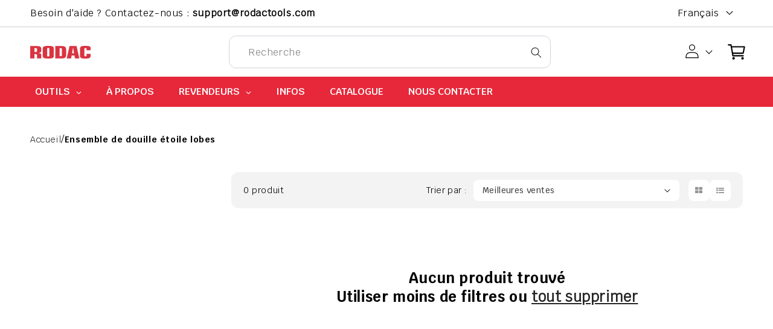

--- FILE ---
content_type: text/html; charset=utf-8
request_url: https://rodactools.com/fr/collections/lobe-set
body_size: 87853
content:
<!doctype html>
<html class="no-js" lang="fr">
  <head>


    <meta charset="utf-8">
    <meta http-equiv="X-UA-Compatible" content="IE=edge">
    <meta name="viewport" content="width=device-width,initial-scale=1">
    <meta name="theme-color" content="">
    <link rel="canonical" href="https://rodactools.com/fr/collections/lobe-set">
    <link rel="preconnect" href="https://cdn.shopify.com" crossorigin>
    <link rel="stylesheet" href="https://cdnjs.cloudflare.com/ajax/libs/font-awesome/4.7.0/css/font-awesome.css">
    <script src="//rodactools.com/cdn/shop/t/12/assets/jquery.min.js?v=61395414644828968241681886236" type="text/javascript"></script>
    <script src="//rodactools.com/cdn/shop/t/12/assets/owl.carousel.js?v=144219901970137184901681886256" type="text/javascript"></script>
<link rel="icon" type="image/png" href="//rodactools.com/cdn/shop/files/favicon-16x16.png?crop=center&height=32&v=1718909014&width=32"><link rel="preconnect" href="https://fonts.shopifycdn.com" crossorigin><title>
      Ensemble de lobes
 &ndash; RODACTOOLS</title>

    
<!--     <link rel="preload" as="style" href="//rodactools.com/cdn/shop/t/12/assets/theme.css?5793"> -->
    

<meta property="og:site_name" content="RODACTOOLS">
<meta property="og:url" content="https://rodactools.com/fr/collections/lobe-set">
<meta property="og:title" content="Ensemble de lobes">
<meta property="og:type" content="website">
<meta property="og:description" content="RODACTOOLS"><meta property="og:image" content="http://rodactools.com/cdn/shop/files/image_4.png?height=628&pad_color=ffffff&v=1718909516&width=1200">
  <meta property="og:image:secure_url" content="https://rodactools.com/cdn/shop/files/image_4.png?height=628&pad_color=ffffff&v=1718909516&width=1200">
  <meta property="og:image:width" content="1200">
  <meta property="og:image:height" content="628"><meta name="twitter:card" content="summary_large_image">
<meta name="twitter:title" content="Ensemble de lobes">
<meta name="twitter:description" content="RODACTOOLS">

    <script src="//rodactools.com/cdn/shop/t/12/assets/constants.js?v=95358004781563950421681539082" defer="defer"></script>
    <script src="//rodactools.com/cdn/shop/t/12/assets/pubsub.js?v=2921868252632587581681539082" defer="defer"></script>
    <script src="//rodactools.com/cdn/shop/t/12/assets/global.js?v=127210358271191040921682081396" defer="defer"></script>

    <script>window.performance && window.performance.mark && window.performance.mark('shopify.content_for_header.start');</script><meta name="google-site-verification" content="Q5e0qMV-nqyzyFCZ163NytthTQNy41gRAjl7aGILPjc">
<meta id="shopify-digital-wallet" name="shopify-digital-wallet" content="/41457025186/digital_wallets/dialog">
<meta name="shopify-checkout-api-token" content="d02c179d4a81b2cbec372267920fd4d0">
<meta id="in-context-paypal-metadata" data-shop-id="41457025186" data-venmo-supported="false" data-environment="production" data-locale="fr_FR" data-paypal-v4="true" data-currency="CAD">
<link rel="alternate" type="application/atom+xml" title="Feed" href="/fr/collections/lobe-set.atom" />
<link rel="alternate" hreflang="x-default" href="https://rodactools.com/collections/lobe-set">
<link rel="alternate" hreflang="en" href="https://rodactools.com/collections/lobe-set">
<link rel="alternate" hreflang="fr" href="https://rodactools.com/fr/collections/lobe-set">
<link rel="alternate" type="application/json+oembed" href="https://rodactools.com/fr/collections/lobe-set.oembed">
<script async="async" src="/checkouts/internal/preloads.js?locale=fr-CA"></script>
<link rel="preconnect" href="https://shop.app" crossorigin="anonymous">
<script async="async" src="https://shop.app/checkouts/internal/preloads.js?locale=fr-CA&shop_id=41457025186" crossorigin="anonymous"></script>
<script id="apple-pay-shop-capabilities" type="application/json">{"shopId":41457025186,"countryCode":"CA","currencyCode":"CAD","merchantCapabilities":["supports3DS"],"merchantId":"gid:\/\/shopify\/Shop\/41457025186","merchantName":"RODACTOOLS","requiredBillingContactFields":["postalAddress","email","phone"],"requiredShippingContactFields":["postalAddress","email","phone"],"shippingType":"shipping","supportedNetworks":["visa","masterCard","amex","discover","interac","jcb"],"total":{"type":"pending","label":"RODACTOOLS","amount":"1.00"},"shopifyPaymentsEnabled":true,"supportsSubscriptions":true}</script>
<script id="shopify-features" type="application/json">{"accessToken":"d02c179d4a81b2cbec372267920fd4d0","betas":["rich-media-storefront-analytics"],"domain":"rodactools.com","predictiveSearch":true,"shopId":41457025186,"locale":"fr"}</script>
<script>var Shopify = Shopify || {};
Shopify.shop = "rodactools.myshopify.com";
Shopify.locale = "fr";
Shopify.currency = {"active":"CAD","rate":"1.0"};
Shopify.country = "CA";
Shopify.theme = {"name":"Dawn","id":132790550690,"schema_name":"Dawn","schema_version":"9.0.0","theme_store_id":887,"role":"main"};
Shopify.theme.handle = "null";
Shopify.theme.style = {"id":null,"handle":null};
Shopify.cdnHost = "rodactools.com/cdn";
Shopify.routes = Shopify.routes || {};
Shopify.routes.root = "/fr/";</script>
<script type="module">!function(o){(o.Shopify=o.Shopify||{}).modules=!0}(window);</script>
<script>!function(o){function n(){var o=[];function n(){o.push(Array.prototype.slice.apply(arguments))}return n.q=o,n}var t=o.Shopify=o.Shopify||{};t.loadFeatures=n(),t.autoloadFeatures=n()}(window);</script>
<script>
  window.ShopifyPay = window.ShopifyPay || {};
  window.ShopifyPay.apiHost = "shop.app\/pay";
  window.ShopifyPay.redirectState = null;
</script>
<script id="shop-js-analytics" type="application/json">{"pageType":"collection"}</script>
<script defer="defer" async type="module" src="//rodactools.com/cdn/shopifycloud/shop-js/modules/v2/client.init-shop-cart-sync_XvpUV7qp.fr.esm.js"></script>
<script defer="defer" async type="module" src="//rodactools.com/cdn/shopifycloud/shop-js/modules/v2/chunk.common_C2xzKNNs.esm.js"></script>
<script type="module">
  await import("//rodactools.com/cdn/shopifycloud/shop-js/modules/v2/client.init-shop-cart-sync_XvpUV7qp.fr.esm.js");
await import("//rodactools.com/cdn/shopifycloud/shop-js/modules/v2/chunk.common_C2xzKNNs.esm.js");

  window.Shopify.SignInWithShop?.initShopCartSync?.({"fedCMEnabled":true,"windoidEnabled":true});

</script>
<script>
  window.Shopify = window.Shopify || {};
  if (!window.Shopify.featureAssets) window.Shopify.featureAssets = {};
  window.Shopify.featureAssets['shop-js'] = {"shop-cart-sync":["modules/v2/client.shop-cart-sync_C66VAAYi.fr.esm.js","modules/v2/chunk.common_C2xzKNNs.esm.js"],"init-fed-cm":["modules/v2/client.init-fed-cm_By4eIqYa.fr.esm.js","modules/v2/chunk.common_C2xzKNNs.esm.js"],"shop-button":["modules/v2/client.shop-button_Bz0N9rYp.fr.esm.js","modules/v2/chunk.common_C2xzKNNs.esm.js"],"shop-cash-offers":["modules/v2/client.shop-cash-offers_B90ok608.fr.esm.js","modules/v2/chunk.common_C2xzKNNs.esm.js","modules/v2/chunk.modal_7MqWQJ87.esm.js"],"init-windoid":["modules/v2/client.init-windoid_CdJe_Ee3.fr.esm.js","modules/v2/chunk.common_C2xzKNNs.esm.js"],"shop-toast-manager":["modules/v2/client.shop-toast-manager_kCJHoUCw.fr.esm.js","modules/v2/chunk.common_C2xzKNNs.esm.js"],"init-shop-email-lookup-coordinator":["modules/v2/client.init-shop-email-lookup-coordinator_BPuRLqHy.fr.esm.js","modules/v2/chunk.common_C2xzKNNs.esm.js"],"init-shop-cart-sync":["modules/v2/client.init-shop-cart-sync_XvpUV7qp.fr.esm.js","modules/v2/chunk.common_C2xzKNNs.esm.js"],"avatar":["modules/v2/client.avatar_BTnouDA3.fr.esm.js"],"pay-button":["modules/v2/client.pay-button_CmFhG2BZ.fr.esm.js","modules/v2/chunk.common_C2xzKNNs.esm.js"],"init-customer-accounts":["modules/v2/client.init-customer-accounts_C5-IhKGM.fr.esm.js","modules/v2/client.shop-login-button_DrlPOW6Z.fr.esm.js","modules/v2/chunk.common_C2xzKNNs.esm.js","modules/v2/chunk.modal_7MqWQJ87.esm.js"],"init-shop-for-new-customer-accounts":["modules/v2/client.init-shop-for-new-customer-accounts_Cv1WqR1n.fr.esm.js","modules/v2/client.shop-login-button_DrlPOW6Z.fr.esm.js","modules/v2/chunk.common_C2xzKNNs.esm.js","modules/v2/chunk.modal_7MqWQJ87.esm.js"],"shop-login-button":["modules/v2/client.shop-login-button_DrlPOW6Z.fr.esm.js","modules/v2/chunk.common_C2xzKNNs.esm.js","modules/v2/chunk.modal_7MqWQJ87.esm.js"],"init-customer-accounts-sign-up":["modules/v2/client.init-customer-accounts-sign-up_Dqgdz3C3.fr.esm.js","modules/v2/client.shop-login-button_DrlPOW6Z.fr.esm.js","modules/v2/chunk.common_C2xzKNNs.esm.js","modules/v2/chunk.modal_7MqWQJ87.esm.js"],"shop-follow-button":["modules/v2/client.shop-follow-button_D7RRykwK.fr.esm.js","modules/v2/chunk.common_C2xzKNNs.esm.js","modules/v2/chunk.modal_7MqWQJ87.esm.js"],"checkout-modal":["modules/v2/client.checkout-modal_NILs_SXn.fr.esm.js","modules/v2/chunk.common_C2xzKNNs.esm.js","modules/v2/chunk.modal_7MqWQJ87.esm.js"],"lead-capture":["modules/v2/client.lead-capture_CSmE_fhP.fr.esm.js","modules/v2/chunk.common_C2xzKNNs.esm.js","modules/v2/chunk.modal_7MqWQJ87.esm.js"],"shop-login":["modules/v2/client.shop-login_CKcjyRl_.fr.esm.js","modules/v2/chunk.common_C2xzKNNs.esm.js","modules/v2/chunk.modal_7MqWQJ87.esm.js"],"payment-terms":["modules/v2/client.payment-terms_eoGasybT.fr.esm.js","modules/v2/chunk.common_C2xzKNNs.esm.js","modules/v2/chunk.modal_7MqWQJ87.esm.js"]};
</script>
<script>(function() {
  var isLoaded = false;
  function asyncLoad() {
    if (isLoaded) return;
    isLoaded = true;
    var urls = ["https:\/\/maps.develic.com\/packs\/front.js?shop=rodactools.myshopify.com","https:\/\/sl.storeify.app\/js\/frontend\/scripttag.js?shop=rodactools.myshopify.com","https:\/\/cdn.shopify.com\/s\/files\/1\/0414\/5702\/5186\/t\/4\/assets\/globo.formbuilder.init.js?v=1635859075\u0026shop=rodactools.myshopify.com","https:\/\/zooomyapps.com\/backinstock\/ZooomyOrders.js?shop=rodactools.myshopify.com"];
    for (var i = 0; i < urls.length; i++) {
      var s = document.createElement('script');
      s.type = 'text/javascript';
      s.async = true;
      s.src = urls[i];
      var x = document.getElementsByTagName('script')[0];
      x.parentNode.insertBefore(s, x);
    }
  };
  if(window.attachEvent) {
    window.attachEvent('onload', asyncLoad);
  } else {
    window.addEventListener('load', asyncLoad, false);
  }
})();</script>
<script id="__st">var __st={"a":41457025186,"offset":-18000,"reqid":"1c672cfd-c2d7-44b6-9be7-dc941d1d5826-1768690650","pageurl":"rodactools.com\/fr\/collections\/lobe-set","u":"5e0b6b0c8e67","p":"collection","rtyp":"collection","rid":293753127074};</script>
<script>window.ShopifyPaypalV4VisibilityTracking = true;</script>
<script id="captcha-bootstrap">!function(){'use strict';const t='contact',e='account',n='new_comment',o=[[t,t],['blogs',n],['comments',n],[t,'customer']],c=[[e,'customer_login'],[e,'guest_login'],[e,'recover_customer_password'],[e,'create_customer']],r=t=>t.map((([t,e])=>`form[action*='/${t}']:not([data-nocaptcha='true']) input[name='form_type'][value='${e}']`)).join(','),a=t=>()=>t?[...document.querySelectorAll(t)].map((t=>t.form)):[];function s(){const t=[...o],e=r(t);return a(e)}const i='password',u='form_key',d=['recaptcha-v3-token','g-recaptcha-response','h-captcha-response',i],f=()=>{try{return window.sessionStorage}catch{return}},m='__shopify_v',_=t=>t.elements[u];function p(t,e,n=!1){try{const o=window.sessionStorage,c=JSON.parse(o.getItem(e)),{data:r}=function(t){const{data:e,action:n}=t;return t[m]||n?{data:e,action:n}:{data:t,action:n}}(c);for(const[e,n]of Object.entries(r))t.elements[e]&&(t.elements[e].value=n);n&&o.removeItem(e)}catch(o){console.error('form repopulation failed',{error:o})}}const l='form_type',E='cptcha';function T(t){t.dataset[E]=!0}const w=window,h=w.document,L='Shopify',v='ce_forms',y='captcha';let A=!1;((t,e)=>{const n=(g='f06e6c50-85a8-45c8-87d0-21a2b65856fe',I='https://cdn.shopify.com/shopifycloud/storefront-forms-hcaptcha/ce_storefront_forms_captcha_hcaptcha.v1.5.2.iife.js',D={infoText:'Protégé par hCaptcha',privacyText:'Confidentialité',termsText:'Conditions'},(t,e,n)=>{const o=w[L][v],c=o.bindForm;if(c)return c(t,g,e,D).then(n);var r;o.q.push([[t,g,e,D],n]),r=I,A||(h.body.append(Object.assign(h.createElement('script'),{id:'captcha-provider',async:!0,src:r})),A=!0)});var g,I,D;w[L]=w[L]||{},w[L][v]=w[L][v]||{},w[L][v].q=[],w[L][y]=w[L][y]||{},w[L][y].protect=function(t,e){n(t,void 0,e),T(t)},Object.freeze(w[L][y]),function(t,e,n,w,h,L){const[v,y,A,g]=function(t,e,n){const i=e?o:[],u=t?c:[],d=[...i,...u],f=r(d),m=r(i),_=r(d.filter((([t,e])=>n.includes(e))));return[a(f),a(m),a(_),s()]}(w,h,L),I=t=>{const e=t.target;return e instanceof HTMLFormElement?e:e&&e.form},D=t=>v().includes(t);t.addEventListener('submit',(t=>{const e=I(t);if(!e)return;const n=D(e)&&!e.dataset.hcaptchaBound&&!e.dataset.recaptchaBound,o=_(e),c=g().includes(e)&&(!o||!o.value);(n||c)&&t.preventDefault(),c&&!n&&(function(t){try{if(!f())return;!function(t){const e=f();if(!e)return;const n=_(t);if(!n)return;const o=n.value;o&&e.removeItem(o)}(t);const e=Array.from(Array(32),(()=>Math.random().toString(36)[2])).join('');!function(t,e){_(t)||t.append(Object.assign(document.createElement('input'),{type:'hidden',name:u})),t.elements[u].value=e}(t,e),function(t,e){const n=f();if(!n)return;const o=[...t.querySelectorAll(`input[type='${i}']`)].map((({name:t})=>t)),c=[...d,...o],r={};for(const[a,s]of new FormData(t).entries())c.includes(a)||(r[a]=s);n.setItem(e,JSON.stringify({[m]:1,action:t.action,data:r}))}(t,e)}catch(e){console.error('failed to persist form',e)}}(e),e.submit())}));const S=(t,e)=>{t&&!t.dataset[E]&&(n(t,e.some((e=>e===t))),T(t))};for(const o of['focusin','change'])t.addEventListener(o,(t=>{const e=I(t);D(e)&&S(e,y())}));const B=e.get('form_key'),M=e.get(l),P=B&&M;t.addEventListener('DOMContentLoaded',(()=>{const t=y();if(P)for(const e of t)e.elements[l].value===M&&p(e,B);[...new Set([...A(),...v().filter((t=>'true'===t.dataset.shopifyCaptcha))])].forEach((e=>S(e,t)))}))}(h,new URLSearchParams(w.location.search),n,t,e,['guest_login'])})(!0,!0)}();</script>
<script integrity="sha256-4kQ18oKyAcykRKYeNunJcIwy7WH5gtpwJnB7kiuLZ1E=" data-source-attribution="shopify.loadfeatures" defer="defer" src="//rodactools.com/cdn/shopifycloud/storefront/assets/storefront/load_feature-a0a9edcb.js" crossorigin="anonymous"></script>
<script crossorigin="anonymous" defer="defer" src="//rodactools.com/cdn/shopifycloud/storefront/assets/shopify_pay/storefront-65b4c6d7.js?v=20250812"></script>
<script data-source-attribution="shopify.dynamic_checkout.dynamic.init">var Shopify=Shopify||{};Shopify.PaymentButton=Shopify.PaymentButton||{isStorefrontPortableWallets:!0,init:function(){window.Shopify.PaymentButton.init=function(){};var t=document.createElement("script");t.src="https://rodactools.com/cdn/shopifycloud/portable-wallets/latest/portable-wallets.fr.js",t.type="module",document.head.appendChild(t)}};
</script>
<script data-source-attribution="shopify.dynamic_checkout.buyer_consent">
  function portableWalletsHideBuyerConsent(e){var t=document.getElementById("shopify-buyer-consent"),n=document.getElementById("shopify-subscription-policy-button");t&&n&&(t.classList.add("hidden"),t.setAttribute("aria-hidden","true"),n.removeEventListener("click",e))}function portableWalletsShowBuyerConsent(e){var t=document.getElementById("shopify-buyer-consent"),n=document.getElementById("shopify-subscription-policy-button");t&&n&&(t.classList.remove("hidden"),t.removeAttribute("aria-hidden"),n.addEventListener("click",e))}window.Shopify?.PaymentButton&&(window.Shopify.PaymentButton.hideBuyerConsent=portableWalletsHideBuyerConsent,window.Shopify.PaymentButton.showBuyerConsent=portableWalletsShowBuyerConsent);
</script>
<script data-source-attribution="shopify.dynamic_checkout.cart.bootstrap">document.addEventListener("DOMContentLoaded",(function(){function t(){return document.querySelector("shopify-accelerated-checkout-cart, shopify-accelerated-checkout")}if(t())Shopify.PaymentButton.init();else{new MutationObserver((function(e,n){t()&&(Shopify.PaymentButton.init(),n.disconnect())})).observe(document.body,{childList:!0,subtree:!0})}}));
</script>
<link id="shopify-accelerated-checkout-styles" rel="stylesheet" media="screen" href="https://rodactools.com/cdn/shopifycloud/portable-wallets/latest/accelerated-checkout-backwards-compat.css" crossorigin="anonymous">
<style id="shopify-accelerated-checkout-cart">
        #shopify-buyer-consent {
  margin-top: 1em;
  display: inline-block;
  width: 100%;
}

#shopify-buyer-consent.hidden {
  display: none;
}

#shopify-subscription-policy-button {
  background: none;
  border: none;
  padding: 0;
  text-decoration: underline;
  font-size: inherit;
  cursor: pointer;
}

#shopify-subscription-policy-button::before {
  box-shadow: none;
}

      </style>
<script id="sections-script" data-sections="header" defer="defer" src="//rodactools.com/cdn/shop/t/12/compiled_assets/scripts.js?5793"></script>
<script>window.performance && window.performance.mark && window.performance.mark('shopify.content_for_header.end');</script>


    <style data-shopify>
      @font-face {
  font-family: Assistant;
  font-weight: 400;
  font-style: normal;
  font-display: swap;
  src: url("//rodactools.com/cdn/fonts/assistant/assistant_n4.9120912a469cad1cc292572851508ca49d12e768.woff2") format("woff2"),
       url("//rodactools.com/cdn/fonts/assistant/assistant_n4.6e9875ce64e0fefcd3f4446b7ec9036b3ddd2985.woff") format("woff");
}

      @font-face {
  font-family: Assistant;
  font-weight: 700;
  font-style: normal;
  font-display: swap;
  src: url("//rodactools.com/cdn/fonts/assistant/assistant_n7.bf44452348ec8b8efa3aa3068825305886b1c83c.woff2") format("woff2"),
       url("//rodactools.com/cdn/fonts/assistant/assistant_n7.0c887fee83f6b3bda822f1150b912c72da0f7b64.woff") format("woff");
}

      
      
      @font-face {
  font-family: Assistant;
  font-weight: 400;
  font-style: normal;
  font-display: swap;
  src: url("//rodactools.com/cdn/fonts/assistant/assistant_n4.9120912a469cad1cc292572851508ca49d12e768.woff2") format("woff2"),
       url("//rodactools.com/cdn/fonts/assistant/assistant_n4.6e9875ce64e0fefcd3f4446b7ec9036b3ddd2985.woff") format("woff");
}


      :root {
        --font-body-family: Assistant, sans-serif;
        --font-body-style: normal;
        --font-body-weight: 400;
        --font-body-weight-bold: 700;

        --font-heading-family: Assistant, sans-serif;
        --font-heading-style: normal;
        --font-heading-weight: 400;

        --font-body-scale: 1.0;
        --font-heading-scale: 1.0;

        --color-base-text: 0, 0, 0;
        --color-shadow: 0, 0, 0;
        --color-base-background-1: 255, 255, 255;
        --color-base-background-2: 247, 247, 247;
        --color-base-solid-button-labels: 255, 255, 255;
        --color-base-outline-button-labels: 0, 0, 0;
        --color-base-accent-1: 0, 0, 0;
        --color-base-accent-2: 51, 79, 180;
        --payment-terms-background-color: #ffffff;

        --gradient-base-background-1: #ffffff;
        --gradient-base-background-2: #f7f7f7;
        --gradient-base-accent-1: #000000;
        --gradient-base-accent-2: #334fb4;

        --media-padding: px;
        --media-border-opacity: 0.0;
        --media-border-width: 0px;
        --media-radius: 0px;
        --media-shadow-opacity: 0.0;
        --media-shadow-horizontal-offset: 0px;
        --media-shadow-vertical-offset: 4px;
        --media-shadow-blur-radius: 0px;
        --media-shadow-visible: 0;

        --page-width: 160rem;
        --page-width-margin: 0rem;

        --product-card-image-padding: 0.0rem;
        --product-card-corner-radius: 0.0rem;
        --product-card-text-alignment: left;
        --product-card-border-width: 0.0rem;
        --product-card-border-opacity: 0.1;
        --product-card-shadow-opacity: 0.0;
        --product-card-shadow-visible: 0;
        --product-card-shadow-horizontal-offset: 0.0rem;
        --product-card-shadow-vertical-offset: 0.4rem;
        --product-card-shadow-blur-radius: 0.5rem;

        --collection-card-image-padding: 0.0rem;
        --collection-card-corner-radius: 0.0rem;
        --collection-card-text-alignment: left;
        --collection-card-border-width: 0.0rem;
        --collection-card-border-opacity: 0.1;
        --collection-card-shadow-opacity: 0.0;
        --collection-card-shadow-visible: 0;
        --collection-card-shadow-horizontal-offset: 0.0rem;
        --collection-card-shadow-vertical-offset: 0.4rem;
        --collection-card-shadow-blur-radius: 0.5rem;

        --blog-card-image-padding: 0.0rem;
        --blog-card-corner-radius: 0.0rem;
        --blog-card-text-alignment: left;
        --blog-card-border-width: 0.0rem;
        --blog-card-border-opacity: 0.1;
        --blog-card-shadow-opacity: 0.0;
        --blog-card-shadow-visible: 0;
        --blog-card-shadow-horizontal-offset: 0.0rem;
        --blog-card-shadow-vertical-offset: 0.4rem;
        --blog-card-shadow-blur-radius: 0.5rem;

        --badge-corner-radius: 4.0rem;

        --popup-border-width: 1px;
        --popup-border-opacity: 0.1;
        --popup-corner-radius: 0px;
        --popup-shadow-opacity: 0.0;
        --popup-shadow-horizontal-offset: 0px;
        --popup-shadow-vertical-offset: 4px;
        --popup-shadow-blur-radius: 5px;

        --drawer-border-width: 1px;
        --drawer-border-opacity: 0.1;
        --drawer-shadow-opacity: 0.0;
        --drawer-shadow-horizontal-offset: 0px;
        --drawer-shadow-vertical-offset: 4px;
        --drawer-shadow-blur-radius: 5px;

        --spacing-sections-desktop: 0px;
        --spacing-sections-mobile: 0px;

        --grid-desktop-vertical-spacing: 32px;
        --grid-desktop-horizontal-spacing: 32px;
        --grid-mobile-vertical-spacing: 16px;
        --grid-mobile-horizontal-spacing: 16px;

        --text-boxes-border-opacity: 0.1;
        --text-boxes-border-width: 0px;
        --text-boxes-radius: 0px;
        --text-boxes-shadow-opacity: 0.0;
        --text-boxes-shadow-visible: 0;
        --text-boxes-shadow-horizontal-offset: 0px;
        --text-boxes-shadow-vertical-offset: 4px;
        --text-boxes-shadow-blur-radius: 5px;

        --buttons-radius: 0px;
        --buttons-radius-outset: 0px;
        --buttons-border-width: 1px;
        --buttons-border-opacity: 1.0;
        --buttons-shadow-opacity: 0.0;
        --buttons-shadow-visible: 0;
        --buttons-shadow-horizontal-offset: 0px;
        --buttons-shadow-vertical-offset: 4px;
        --buttons-shadow-blur-radius: 5px;
        --buttons-border-offset: 0px;

        --inputs-radius: 0px;
        --inputs-border-width: 1px;
        --inputs-border-opacity: 0.55;
        --inputs-shadow-opacity: 0.0;
        --inputs-shadow-horizontal-offset: 0px;
        --inputs-margin-offset: 0px;
        --inputs-shadow-vertical-offset: 4px;
        --inputs-shadow-blur-radius: 5px;
        --inputs-radius-outset: 0px;

        --variant-pills-radius: 40px;
        --variant-pills-border-width: 1px;
        --variant-pills-border-opacity: 0.55;
        --variant-pills-shadow-opacity: 0.0;
        --variant-pills-shadow-horizontal-offset: 0px;
        --variant-pills-shadow-vertical-offset: 4px;
        --variant-pills-shadow-blur-radius: 5px;
      }

      *,
      *::before,
      *::after {
        box-sizing: inherit;
      }

      html {
        box-sizing: border-box;
        font-size: calc(var(--font-body-scale) * 62.5%);
        height: 100%;
      }

      body {
         font-family: Krub-Regular;
        display: grid;
        grid-template-rows: auto auto 1fr auto;
        grid-template-columns: 100%;
        min-height: 100%;
        margin: 0;
        font-size: 1.5rem;
        letter-spacing: 0.06rem;
        line-height: calc(1 + 0.8 / var(--font-body-scale));
        font-weight: var(--font-body-weight);
      }
  
      @media screen and (min-width: 750px) {
        body {
          font-size: 1.6rem;
        }
      }


         /* Light */
        @font-face {
            font-family: 'Krub-Light';
            src: url('https://cdn.shopify.com/s/files/1/0414/5702/5186/files/Krub-Light.woff?v=1681885105') format('woff');
        }
        
        /* Regular */
        @font-face {
            font-family: 'Krub-Regular';
            src: url('https://cdn.shopify.com/s/files/1/0414/5702/5186/files/Krub-Regular.woff?v=1681885105') format('woff');
        }
      /* Medium */
        @font-face {
            font-family: 'Krub-Medium';
            src: url('https://cdn.shopify.com/s/files/1/0414/5702/5186/files/Krub-Medium_79f247d8-58dc-4dd0-bec0-3ac7772d9bed.woff?v=1682062455') format('woff');
        }
        
        /* Semibold */
        @font-face {
            font-family: 'Krub-SemiBold';
            src: url('https://cdn.shopify.com/s/files/1/0414/5702/5186/files/Krub-SemiBold.woff?v=1681885105') format('woff');
        }
        
        /* Bold */
        @font-face {
            font-family: 'Krub-Bold';
            src: url('https://cdn.shopify.com/s/files/1/0414/5702/5186/files/Krub-Bold.woff?v=1681885105') format('woff');
        }

    </style>

    <link href="//rodactools.com/cdn/shop/t/12/assets/base.css?v=67160470260465306991696439694" rel="stylesheet" type="text/css" media="all" />

    <link href="//rodactools.com/cdn/shop/t/12/assets/owl.carousel.min.css?v=70516089817612781961681886207" rel="stylesheet" type="text/css" media="all" />
    <link href="//rodactools.com/cdn/shop/t/12/assets/owl.theme.default.min.css?v=135046118358282713361681886222" rel="stylesheet" type="text/css" media="all" />
    <link href="//rodactools.com/cdn/shop/t/12/assets/custom.css?v=96185512782148491791693908865" rel="stylesheet" type="text/css" media="all" />
    <link href="//rodactools.com/cdn/shop/t/12/assets/custom2.css?v=37246862542201612671690803543" rel="stylesheet" type="text/css" media="all" />
    <link href="//rodactools.com/cdn/shop/t/12/assets/responsive.css?v=14944192182950628301692339868" rel="stylesheet" type="text/css" media="all" />
    <link href="//rodactools.com/cdn/shop/t/12/assets/responsive2.css?v=155824107057678408181690802651" rel="stylesheet" type="text/css" media="all" />
<link rel="preload" as="font" href="//rodactools.com/cdn/fonts/assistant/assistant_n4.9120912a469cad1cc292572851508ca49d12e768.woff2" type="font/woff2" crossorigin><link rel="preload" as="font" href="//rodactools.com/cdn/fonts/assistant/assistant_n4.9120912a469cad1cc292572851508ca49d12e768.woff2" type="font/woff2" crossorigin><link rel="stylesheet" href="//rodactools.com/cdn/shop/t/12/assets/component-predictive-search.css?v=85913294783299393391681539082" media="print" onload="this.media='all'"><script>document.documentElement.className = document.documentElement.className.replace('no-js', 'js');
    if (Shopify.designMode) {
      document.documentElement.classList.add('shopify-design-mode');
    }
    </script>
  
  








    <script type="text/javascript">
    (function(c,l,a,r,i,t,y){
        c[a]=c[a]||function(){(c[a].q=c[a].q||[]).push(arguments)};
        t=l.createElement(r);t.async=1;t.src="https://www.clarity.ms/tag/"+i;
        y=l.getElementsByTagName(r)[0];y.parentNode.insertBefore(t,y);
    })(window, document, "clarity", "script", "nuhjt6fxqr");
</script>
<!-- BEGIN app block: shopify://apps/klaviyo-email-marketing-sms/blocks/klaviyo-onsite-embed/2632fe16-c075-4321-a88b-50b567f42507 -->












  <script async src="https://static.klaviyo.com/onsite/js/VNTKEs/klaviyo.js?company_id=VNTKEs"></script>
  <script>!function(){if(!window.klaviyo){window._klOnsite=window._klOnsite||[];try{window.klaviyo=new Proxy({},{get:function(n,i){return"push"===i?function(){var n;(n=window._klOnsite).push.apply(n,arguments)}:function(){for(var n=arguments.length,o=new Array(n),w=0;w<n;w++)o[w]=arguments[w];var t="function"==typeof o[o.length-1]?o.pop():void 0,e=new Promise((function(n){window._klOnsite.push([i].concat(o,[function(i){t&&t(i),n(i)}]))}));return e}}})}catch(n){window.klaviyo=window.klaviyo||[],window.klaviyo.push=function(){var n;(n=window._klOnsite).push.apply(n,arguments)}}}}();</script>

  




  <script>
    window.klaviyoReviewsProductDesignMode = false
  </script>







<!-- END app block --><!-- BEGIN app block: shopify://apps/globo-mega-menu/blocks/app-embed/7a00835e-fe40-45a5-a615-2eb4ab697b58 -->
<link href="//cdn.shopify.com/extensions/019b6e53-04e2-713c-aa06-5bced6079bf6/menufrontend-304/assets/main-navigation-styles.min.css" rel="stylesheet" type="text/css" media="all" />
<link href="//cdn.shopify.com/extensions/019b6e53-04e2-713c-aa06-5bced6079bf6/menufrontend-304/assets/theme-styles.min.css" rel="stylesheet" type="text/css" media="all" />
<script type="text/javascript" hs-ignore data-cookieconsent="ignore" data-ccm-injected>
document.getElementsByTagName('html')[0].classList.add('globo-menu-loading');
window.GloboMenuConfig = window.GloboMenuConfig || {}
window.GloboMenuConfig.curLocale = "fr";
window.GloboMenuConfig.shop = "rodactools.myshopify.com";
window.GloboMenuConfig.GloboMenuLocale = "fr";
window.GloboMenuConfig.locale = "en";
window.menuRootUrl = "/fr";
window.GloboMenuCustomer = false;
window.GloboMenuAssetsUrl = 'https://cdn.shopify.com/extensions/019b6e53-04e2-713c-aa06-5bced6079bf6/menufrontend-304/assets/';
window.GloboMenuFilesUrl = '//rodactools.com/cdn/shop/files/';
window.GloboMenuLinklists = {"main-menu": [{'url' :"https:\/\/rodactools.com\/collections\/tools", 'title': "NOS PRODUITS"},{'url' :"\/fr\/pages\/about-us", 'title': "A PROPOS"},{'url' :"\/fr\/pages\/concessionnaires", 'title': "TROUVER UN REVENDEUR"},{'url' :"\/fr\/pages\/become-a-dealer-new", 'title': "DEVENIR UN REVENDEUR"},{'url' :"\/fr\/pages\/infos-new", 'title': "INFOS"},{'url' :"\/fr\/pages\/contact-us", 'title': "CONTACTEZ-NOUS "}],"footer": [{'url' :"\/fr\/pages\/terms-and-conditions", 'title': "TERMES ET CONDITIONS"},{'url' :"\/fr\/pages\/refund-policy", 'title': "POLITIQUE DE REMBOURSEMENT"},{'url' :"\/fr\/pages\/privacy-policiy", 'title': "POLITIQUE DE CONFIDENTIALITÉ"}],"all-categories": [{'url' :"\/fr#", 'title': "Toutes les catégories"}],"customer-account-main-menu": [{'url' :"\/fr", 'title': "Shop"},{'url' :"https:\/\/shopify.com\/41457025186\/account\/orders?locale=fr\u0026region_country=CA", 'title': "Orders"}]}
window.GloboMenuConfig.is_app_embedded = true;
window.showAdsInConsole = true;
</script>

<script hs-ignore data-cookieconsent="ignore" data-ccm-injected type="text/javascript">
  window.GloboMenus = window.GloboMenus || [];
  var menuKey = 29450;
  window.GloboMenus[menuKey] = window.GloboMenus[menuKey] || {};
  window.GloboMenus[menuKey].id = menuKey;window.GloboMenus[menuKey].replacement = {"type":"auto"};window.GloboMenus[menuKey].type = "main";
  window.GloboMenus[menuKey].schedule = null;
  window.GloboMenus[menuKey].settings ={"font":{"tab_fontsize":"14","menu_fontsize":"16","tab_fontfamily":"Krub","tab_fontweight":"regular","menu_fontfamily":"Krub","menu_fontweight":"600","tab_fontfamily_2":"Lato","menu_fontfamily_2":"Lato","submenu_text_fontsize":"14","tab_fontfamily_custom":false,"menu_fontfamily_custom":false,"submenu_text_fontfamily":"Krub","submenu_text_fontweight":"regular","submenu_heading_fontsize":"14","submenu_text_fontfamily_2":"Arimo","submenu_heading_fontfamily":"Krub","submenu_heading_fontweight":"600","submenu_description_fontsize":"12","submenu_heading_fontfamily_2":"Bitter","submenu_description_fontfamily":"Work Sans","submenu_description_fontweight":"400","submenu_text_fontfamily_custom":false,"submenu_description_fontfamily_2":"Indie Flower","submenu_heading_fontfamily_custom":false,"submenu_description_fontfamily_custom":false},"color":{"menu_text":"#ffffff","menu_border":"rgba(15, 15, 15, 0)","submenu_text":"#313131","atc_text_color":"#FFFFFF","submenu_border":"#d1d1d1","menu_background":"rgba(231, 40, 58, 1)","menu_text_hover":"#f6f1f1","sale_text_color":"#ffffff","submenu_heading":"#ae2828","tab_heading_color":"#202020","soldout_text_color":"#757575","submenu_background":"#ffffff","submenu_text_hover":"#000000","submenu_description":"#969696","atc_background_color":"#1F1F1F","atc_text_color_hover":"#FFFFFF","tab_background_hover":"#d9d9d9","menu_background_hover":"rgba(243, 47, 57, 1)","sale_background_color":"rgba(231, 40, 58, 1)","soldout_background_color":"#d5d5d5","tab_heading_active_color":"#000000","submenu_description_hover":"#4d5bcd","atc_background_color_hover":"#000000"},"general":{"align":"left","login":false,"border":true,"logout":false,"search":false,"account":false,"trigger":"hover","register":false,"atcButton":false,"max_width":null,"indicators":true,"responsive":"768","transition":"fade","orientation":null,"menu_padding":"20","carousel_loop":true,"mobile_border":true,"mobile_trigger":"click_toggle","submenu_border":true,"tab_lineheight":"50","menu_lineheight":"50","lazy_load_enable":true,"transition_delay":"150","transition_speed":"300","submenu_max_width":null,"carousel_auto_play":true,"dropdown_lineheight":"50","linklist_lineheight":"30","mobile_sticky_header":true,"desktop_sticky_header":true,"mobile_hide_linklist_submenu":false},"language":{"name":"Name","sale":"Sale","send":"Send","view":"View details","email":"Email","phone":"Phone Number","search":"Search for...","message":"Message","sold_out":"Sold out","add_to_cart":"Add to cart"}};
  window.GloboMenus[menuKey].itemsLength = 6;
</script><script type="template/html" id="globoMenu29450HTML"><ul class="gm-menu gm-menu-29450 gm-bordered gm-mobile-bordered gm-has-retractor gm-submenu-align-left gm-menu-trigger-hover gm-transition-fade" data-menu-id="29450" data-transition-speed="300" data-transition-delay="150">
<li data-gmmi="0" data-gmdi="0" class="gm-item gm-level-0 gm-has-submenu gm-submenu-aliexpress gm-submenu-align-full"><a class="gm-target" title="OUTILS" href="/fr/collections/tools"><span class="gm-text">OUTILS</span><span class="gm-retractor"></span></a><div 
      class="gm-submenu gm-aliexpress" 
      style=""
    ><div style="" class="submenu-background"></div>
      <ul class="gm-grid">
<li class="gm-item gm-grid-item gmcol-full gm-has-submenu">
    <div class="gm-tabs gm-tabs-left"><ul class="gm-tab-links">
<li class="gm-item gm-has-submenu gm-active" data-tab-index="0"><a class="gm-target" title="Outils électriques, 12 V et accessoires" href="/fr/collections/power-tools-12v-accessories"><span class="gm-text">Outils électriques, 12 V et accessoires</span><span class="gm-retractor"></span></a></li>
<li class="gm-item gm-has-submenu" data-tab-index="1"><a class="gm-target" title="Outils pneumatiques, accessoires et compresseurs" href="/fr/collections/air-tools-accessories-compressors"><span class="gm-text">Outils pneumatiques, accessoires et compresseurs</span><span class="gm-retractor"></span></a></li>
<li class="gm-item gm-has-submenu" data-tab-index="2"><a class="gm-target" title="Outils manuels et spécialisés" href="/fr/collections/manual-specialized-tools"><span class="gm-text">Outils manuels et spécialisés</span><span class="gm-retractor"></span></a></li>
<li class="gm-item gm-has-submenu" data-tab-index="3"><a class="gm-target" title="Équipement de garage, hydraulique et accessoires" href="/fr/collections/garage-equipment-hydraulic-accessories"><span class="gm-text">Équipement de garage, hydraulique et accessoires</span><span class="gm-retractor"></span></a></li>
<li class="gm-item gm-has-submenu" data-tab-index="4"><a class="gm-target" title="Outils de lubrification et calfeutrage" href="/fr/collections/lubrication-tools-caulking"><span class="gm-text">Outils de lubrification et calfeutrage</span><span class="gm-retractor"></span></a></li>
<li class="gm-item gm-has-submenu" data-tab-index="5"><a class="gm-target" title="Douilles, ensembles et accessoires" href="/fr/collections/sockets-sets-accessories"><span class="gm-text">Douilles, ensembles et accessoires</span><span class="gm-retractor"></span></a></li>
<li class="gm-item gm-has-submenu" data-tab-index="6"><a class="gm-target" title="Storage d&#39;outils, Présentoires et accessoires" href="/fr/collections/tools-storage-display-accessories"><span class="gm-text">Storage d'outils, Présentoires et accessoires</span><span class="gm-retractor"></span></a></li>
<li class="gm-item gm-has-submenu" data-tab-index="7"><a class="gm-target" title="Coupe, Abrasif, Brosses &amp; Accessoires" href="/fr/collections/cutting-abrasive-brushes-accessories"><span class="gm-text">Coupe, Abrasif, Brosses & Accessoires</span><span class="gm-retractor"></span></a></li>
<li class="gm-item gm-has-submenu" data-tab-index="8"><a class="gm-target" title="Approvisionnement Atelier" href="/fr/collections/shop-supply"><span class="gm-text">Approvisionnement Atelier</span><span class="gm-retractor"></span></a></li>
<li class="gm-item gm-has-submenu" data-tab-index="9"><a class="gm-target" title="Lampe et Accessoires" href="/fr/collections/lamp-accessories"><span class="gm-text">Lampe et Accessoires</span><span class="gm-retractor"></span></a></li>
<li class="gm-item gm-has-submenu" data-tab-index="10"><a class="gm-target" title="Sécurité &amp; Nettoyage" href="/fr/collections/security-cleaning"><span class="gm-text">Sécurité & Nettoyage</span><span class="gm-retractor"></span></a></li>
<li class="gm-item gm-has-submenu" data-tab-index="11"><a class="gm-target" title="Divers &amp; Roues" href="/fr/collections/various-wheels"><span class="gm-text">Divers & Roues</span><span class="gm-retractor"></span></a></li>
<li class="gm-item gm-has-submenu" data-tab-index="12"><a class="gm-target" title="Chargeurs, testeurs et convertisseurs" href="/fr/collections/chargers-testers-converters"><span class="gm-text">Chargeurs, testeurs et convertisseurs</span><span class="gm-retractor"></span></a></li></ul>
    <ul class="gm-tab-contents">
<li data-tab-index="0" class="gm-tab-content hc gm-active"><ul class="gm-tab-panel">
<li class="gm-item gm-grid-item gmcol-12">
    <div class="gm-collections gm-grid"><div class="gm-grid-item gm-collection gm-collection-left gmcol-4">
              <a class="gm-target" href="/fr/collections/power-tools">
                <div class="gm-collection-img"><img
                srcSet="[data-uri]"
                data-sizes="auto"
                data-src="//rodactools.com/cdn/shop/collections/D120001001231529_455b4df7-dbf2-4e61-b473-b93ad00cc27a_{width}x.jpg?v=1768647665"
                width="184"
                height="120"
                alt="Outils électroportatifs"
                data-widths="[40, 100, 140, 180, 250, 260, 275, 305, 440, 610, 720, 930, 1080, 1200, 1640, 2048]"
                title="Outils électroportatifs"
                class="gmlazyload gm-product-img"
              ></div>
                <div class="gm-collection-details">
                  <div class="gm-collection-name">Outils électroportatifs</div>
                </div>
              </a>
            </div><div class="gm-grid-item gm-collection gm-collection-left gmcol-4">
              <a class="gm-target" href="/fr/collections/accessories-1">
                <div class="gm-collection-img"><img
                srcSet="[data-uri]"
                data-sizes="auto"
                data-src="//rodactools.com/cdn/shop/collections/D120001001231530_d9482080-9f00-4d7f-b350-2f630d0fa844_{width}x.jpg?v=1768647662"
                width="184"
                height="120"
                alt="Accessoires"
                data-widths="[40, 100, 140, 180, 250, 260, 275, 305, 440, 610, 720, 930, 1080, 1200, 1640, 2048]"
                title="Accessoires"
                class="gmlazyload gm-product-img"
              ></div>
                <div class="gm-collection-details">
                  <div class="gm-collection-name">Accessoires</div>
                </div>
              </a>
            </div><div class="gm-grid-item gm-collection gm-collection-left gmcol-4">
              <a class="gm-target" href="/fr/collections/12v">
                <div class="gm-collection-img"><img
                srcSet="[data-uri]"
                data-sizes="auto"
                data-src="//rodactools.com/cdn/shop/collections/D120001001231531_a32192be-d4f1-4fd6-bccc-eeb0ec3151c9_{width}x.jpg?v=1768647679"
                width="184"
                height="120"
                alt="12V"
                data-widths="[40, 100, 140, 180, 250, 260, 275, 305, 440, 610, 720, 930, 1080, 1200, 1640, 2048]"
                title="12V"
                class="gmlazyload gm-product-img"
              ></div>
                <div class="gm-collection-details">
                  <div class="gm-collection-name">12V</div>
                </div>
              </a>
            </div></div>
  </li></ul>
</li>
<li data-tab-index="1" class="gm-tab-content hc"><ul class="gm-tab-panel">
<li class="gm-item gm-grid-item gmcol-12">
    <div class="gm-collections gm-grid"><div class="gm-grid-item gm-collection gm-collection-left gmcol-4">
              <a class="gm-target" href="/fr/collections/air-tools">
                <div class="gm-collection-img"><img
                srcSet="[data-uri]"
                data-sizes="auto"
                data-src="//rodactools.com/cdn/shop/collections/D120001001231532_85ea1322-bb1c-467f-9dea-0bc85da44931_{width}x.jpg?v=1768647658"
                width="184"
                height="120"
                alt="Outils pneumatiques"
                data-widths="[40, 100, 140, 180, 250, 260, 275, 305, 440, 610, 720, 930, 1080, 1200, 1640, 2048]"
                title="Outils pneumatiques"
                class="gmlazyload gm-product-img"
              ></div>
                <div class="gm-collection-details">
                  <div class="gm-collection-name">Outils pneumatiques</div>
                </div>
              </a>
            </div><div class="gm-grid-item gm-collection gm-collection-left gmcol-4">
              <a class="gm-target" href="/fr/collections/compressors">
                <div class="gm-collection-img"><img
                srcSet="[data-uri]"
                data-sizes="auto"
                data-src="//rodactools.com/cdn/shop/?v=1767438086"
                width="184"
                height="120"
                alt="Compresseurs"
                data-widths="[40, 100, 140, 180, 250, 260, 275, 305, 440, 610, 720, 930, 1080, 1200, 1640, 2048]"
                title="Compresseurs"
                class="gmlazyload gm-product-img"
              ></div>
                <div class="gm-collection-details">
                  <div class="gm-collection-name">Compresseurs</div>
                </div>
              </a>
            </div><div class="gm-grid-item gm-collection gm-collection-left gmcol-4">
              <a class="gm-target" href="/fr/collections/accessories-4">
                <div class="gm-collection-img"><img
                srcSet="[data-uri]"
                data-sizes="auto"
                data-src="//rodactools.com/cdn/shop/collections/D120001001231533_6ef7c367-31e2-4af8-8305-2dc7d88256f6_{width}x.jpg?v=1768647685"
                width="184"
                height="120"
                alt="Accessoires"
                data-widths="[40, 100, 140, 180, 250, 260, 275, 305, 440, 610, 720, 930, 1080, 1200, 1640, 2048]"
                title="Accessoires"
                class="gmlazyload gm-product-img"
              ></div>
                <div class="gm-collection-details">
                  <div class="gm-collection-name">Accessoires</div>
                </div>
              </a>
            </div></div>
  </li></ul>
</li>
<li data-tab-index="2" class="gm-tab-content hc"><ul class="gm-tab-panel">
<li class="gm-item gm-grid-item gmcol-12">
    <div class="gm-collections gm-grid"><div class="gm-grid-item gm-collection gm-collection-left gmcol-4">
              <a class="gm-target" href="/fr/collections/specialized-tools">
                <div class="gm-collection-img"><img
                srcSet="[data-uri]"
                data-sizes="auto"
                data-src="//rodactools.com/cdn/shop/collections/D120001001231535_aeae96e2-bc06-475f-86b6-ae4a562e72c3_{width}x.jpg?v=1768647663"
                width="184"
                height="120"
                alt="Outils spécialisés"
                data-widths="[40, 100, 140, 180, 250, 260, 275, 305, 440, 610, 720, 930, 1080, 1200, 1640, 2048]"
                title="Outils spécialisés"
                class="gmlazyload gm-product-img"
              ></div>
                <div class="gm-collection-details">
                  <div class="gm-collection-name">Outils spécialisés</div>
                </div>
              </a>
            </div><div class="gm-grid-item gm-collection gm-collection-left gmcol-4">
              <a class="gm-target" href="/fr/collections/manual-tools">
                <div class="gm-collection-img"><img
                srcSet="[data-uri]"
                data-sizes="auto"
                data-src="//rodactools.com/cdn/shop/?v=1767006060"
                width="184"
                height="120"
                alt="Outils manuels"
                data-widths="[40, 100, 140, 180, 250, 260, 275, 305, 440, 610, 720, 930, 1080, 1200, 1640, 2048]"
                title="Outils manuels"
                class="gmlazyload gm-product-img"
              ></div>
                <div class="gm-collection-details">
                  <div class="gm-collection-name">Outils manuels</div>
                </div>
              </a>
            </div></div>
  </li></ul>
</li>
<li data-tab-index="3" class="gm-tab-content hc"><ul class="gm-tab-panel">
<li class="gm-item gm-grid-item gmcol-12">
    <div class="gm-collections gm-grid"><div class="gm-grid-item gm-collection gm-collection-left gmcol-4">
              <a class="gm-target" href="/fr/collections/garage-equipment">
                <div class="gm-collection-img"><img
                srcSet="[data-uri]"
                data-sizes="auto"
                data-src="//rodactools.com/cdn/shop/?v=1767438068"
                width="184"
                height="120"
                alt="Équipement de garage"
                data-widths="[40, 100, 140, 180, 250, 260, 275, 305, 440, 610, 720, 930, 1080, 1200, 1640, 2048]"
                title="Équipement de garage"
                class="gmlazyload gm-product-img"
              ></div>
                <div class="gm-collection-details">
                  <div class="gm-collection-name">Équipement de garage</div>
                </div>
              </a>
            </div><div class="gm-grid-item gm-collection gm-collection-left gmcol-4">
              <a class="gm-target" href="/fr/collections/accessories-2">
                <div class="gm-collection-img"><img
                srcSet="[data-uri]"
                data-sizes="auto"
                data-src="//rodactools.com/cdn/shop/collections/D120001001231536_125d5df6-d6e4-4bfc-aa52-4cc0fc86defc_{width}x.jpg?v=1768647680"
                width="184"
                height="120"
                alt="Accessoires"
                data-widths="[40, 100, 140, 180, 250, 260, 275, 305, 440, 610, 720, 930, 1080, 1200, 1640, 2048]"
                title="Accessoires"
                class="gmlazyload gm-product-img"
              ></div>
                <div class="gm-collection-details">
                  <div class="gm-collection-name">Accessoires</div>
                </div>
              </a>
            </div><div class="gm-grid-item gm-collection gm-collection-left gmcol-4">
              <a class="gm-target" href="/fr/collections/hydraulic">
                <div class="gm-collection-img"><img
                srcSet="[data-uri]"
                data-sizes="auto"
                data-src="//rodactools.com/cdn/shop/collections/D120001001231537_0666f05a-4ea7-497c-8241-52be7ee588eb_{width}x.jpg?v=1768647669"
                width="184"
                height="120"
                alt="Hydraulique"
                data-widths="[40, 100, 140, 180, 250, 260, 275, 305, 440, 610, 720, 930, 1080, 1200, 1640, 2048]"
                title="Hydraulique"
                class="gmlazyload gm-product-img"
              ></div>
                <div class="gm-collection-details">
                  <div class="gm-collection-name">Hydraulique</div>
                </div>
              </a>
            </div></div>
  </li></ul>
</li>
<li data-tab-index="4" class="gm-tab-content hc"><ul class="gm-tab-panel">
<li class="gm-item gm-grid-item gmcol-12">
    <div class="gm-collections gm-grid"><div class="gm-grid-item gm-collection gm-collection-left gmcol-4">
              <a class="gm-target" href="/fr/collections/caulking-tools">
                <div class="gm-collection-img"><img
                srcSet="[data-uri]"
                data-sizes="auto"
                data-src="//rodactools.com/cdn/shop/collections/D120001001231550_3567135a-0603-4298-ae15-27e355f97545_{width}x.jpg?v=1768647671"
                width="184"
                height="120"
                alt="Outils de calfeutrage"
                data-widths="[40, 100, 140, 180, 250, 260, 275, 305, 440, 610, 720, 930, 1080, 1200, 1640, 2048]"
                title="Outils de calfeutrage"
                class="gmlazyload gm-product-img"
              ></div>
                <div class="gm-collection-details">
                  <div class="gm-collection-name">Outils de calfeutrage</div>
                </div>
              </a>
            </div><div class="gm-grid-item gm-collection gm-collection-left gmcol-4">
              <a class="gm-target" href="/fr/collections/lubrication-tools">
                <div class="gm-collection-img"><img
                srcSet="[data-uri]"
                data-sizes="auto"
                data-src="//rodactools.com/cdn/shop/?v=1767438083"
                width="184"
                height="120"
                alt="Outils de lubrification"
                data-widths="[40, 100, 140, 180, 250, 260, 275, 305, 440, 610, 720, 930, 1080, 1200, 1640, 2048]"
                title="Outils de lubrification"
                class="gmlazyload gm-product-img"
              ></div>
                <div class="gm-collection-details">
                  <div class="gm-collection-name">Outils de lubrification</div>
                </div>
              </a>
            </div></div>
  </li></ul>
</li>
<li data-tab-index="5" class="gm-tab-content hc"><ul class="gm-tab-panel">
<li class="gm-item gm-grid-item gmcol-12">
    <div class="gm-collections gm-grid"><div class="gm-grid-item gm-collection gm-collection-left gmcol-4">
              <a class="gm-target" href="/fr/collections/sets">
                <div class="gm-collection-img"><img
                srcSet="[data-uri]"
                data-sizes="auto"
                data-src="//rodactools.com/cdn/shop/collections/D120001001231551_079665df-6200-4010-a7a5-82c9f53de18e_{width}x.jpg?v=1768647664"
                width="184"
                height="120"
                alt="Ensembles"
                data-widths="[40, 100, 140, 180, 250, 260, 275, 305, 440, 610, 720, 930, 1080, 1200, 1640, 2048]"
                title="Ensembles"
                class="gmlazyload gm-product-img"
              ></div>
                <div class="gm-collection-details">
                  <div class="gm-collection-name">Ensembles</div>
                </div>
              </a>
            </div><div class="gm-grid-item gm-collection gm-collection-left gmcol-4">
              <a class="gm-target" href="/fr/collections/accessories-5">
                <div class="gm-collection-img"><img
                srcSet="[data-uri]"
                data-sizes="auto"
                data-src="//rodactools.com/cdn/shop/collections/D120001001231552_c47ab273-7530-4da7-8124-985b80efab32_{width}x.jpg?v=1768647687"
                width="184"
                height="120"
                alt="Accessoires"
                data-widths="[40, 100, 140, 180, 250, 260, 275, 305, 440, 610, 720, 930, 1080, 1200, 1640, 2048]"
                title="Accessoires"
                class="gmlazyload gm-product-img"
              ></div>
                <div class="gm-collection-details">
                  <div class="gm-collection-name">Accessoires</div>
                </div>
              </a>
            </div></div>
  </li></ul>
</li>
<li data-tab-index="6" class="gm-tab-content hc"><ul class="gm-tab-panel">
<li class="gm-item gm-grid-item gmcol-12">
    <div class="gm-collections gm-grid"><div class="gm-grid-item gm-collection gm-collection-left gmcol-4">
              <a class="gm-target" href="/fr/collections/tools-storage">
                <div class="gm-collection-img"><img
                srcSet="[data-uri]"
                data-sizes="auto"
                data-src="//rodactools.com/cdn/shop/?v=1767438086"
                width="184"
                height="120"
                alt="Stockage d&#39;outils"
                data-widths="[40, 100, 140, 180, 250, 260, 275, 305, 440, 610, 720, 930, 1080, 1200, 1640, 2048]"
                title="Stockage d&#39;outils"
                class="gmlazyload gm-product-img"
              ></div>
                <div class="gm-collection-details">
                  <div class="gm-collection-name">Stockage d'outils</div>
                </div>
              </a>
            </div></div>
  </li></ul>
</li>
<li data-tab-index="7" class="gm-tab-content hc"><ul class="gm-tab-panel">
<li class="gm-item gm-grid-item gmcol-12">
    <div class="gm-collections gm-grid"><div class="gm-grid-item gm-collection gm-collection-left gmcol-4">
              <a class="gm-target" href="/fr/collections/cutting">
                <div class="gm-collection-img"><img
                srcSet="[data-uri]"
                data-sizes="auto"
                data-src="//rodactools.com/cdn/shop/?v=1767351664"
                width="184"
                height="120"
                alt="Coupe"
                data-widths="[40, 100, 140, 180, 250, 260, 275, 305, 440, 610, 720, 930, 1080, 1200, 1640, 2048]"
                title="Coupe"
                class="gmlazyload gm-product-img"
              ></div>
                <div class="gm-collection-details">
                  <div class="gm-collection-name">Coupe</div>
                </div>
              </a>
            </div><div class="gm-grid-item gm-collection gm-collection-left gmcol-4">
              <a class="gm-target" href="/fr/collections/brushes">
                <div class="gm-collection-img"><img
                srcSet="[data-uri]"
                data-sizes="auto"
                data-src="//rodactools.com/cdn/shop/collections/D120001001231565_054c8a41-9eb5-4042-8733-0ebd0274bb9c_{width}x.jpg?v=1768647667"
                width="184"
                height="120"
                alt="Pinceaux"
                data-widths="[40, 100, 140, 180, 250, 260, 275, 305, 440, 610, 720, 930, 1080, 1200, 1640, 2048]"
                title="Pinceaux"
                class="gmlazyload gm-product-img"
              ></div>
                <div class="gm-collection-details">
                  <div class="gm-collection-name">Pinceaux</div>
                </div>
              </a>
            </div></div>
  </li></ul>
</li>
<li data-tab-index="8" class="gm-tab-content hc"><ul class="gm-tab-panel">
<li class="gm-item gm-grid-item gmcol-12">
    <div class="gm-collections gm-grid"><div class="gm-grid-item gm-collection gm-collection-left gmcol-4">
              <a class="gm-target" href="/fr/collections/assortments">
                <div class="gm-collection-img"><img
                srcSet="[data-uri]"
                data-sizes="auto"
                data-src="//rodactools.com/cdn/shop/collections/D120001001151651_d19745ff-ec92-4584-aa44-5b1ac46210ba_{width}x.jpg?v=1768647686"
                width="670"
                height="578"
                alt="Assortiments"
                data-widths="[40, 100, 140, 180, 250, 260, 275, 305, 440, 610, 720, 930, 1080, 1200, 1640, 2048]"
                title="Assortiments"
                class="gmlazyload gm-product-img"
              ></div>
                <div class="gm-collection-details">
                  <div class="gm-collection-name">Assortiments</div>
                </div>
              </a>
            </div><div class="gm-grid-item gm-collection gm-collection-left gmcol-4">
              <a class="gm-target" href="/fr/collections/marker">
                <div class="gm-collection-img"><img
                srcSet="[data-uri]"
                data-sizes="auto"
                data-src="//rodactools.com/cdn/shop/collections/D12000100131886_e75fe4dc-ab43-4786-bc65-c07a189a4b32_{width}x.jpg?v=1768647690"
                width="500"
                height="500"
                alt="Marqueur"
                data-widths="[40, 100, 140, 180, 250, 260, 275, 305, 440, 610, 720, 930, 1080, 1200, 1640, 2048]"
                title="Marqueur"
                class="gmlazyload gm-product-img"
              ></div>
                <div class="gm-collection-details">
                  <div class="gm-collection-name">Marqueur</div>
                </div>
              </a>
            </div><div class="gm-grid-item gm-collection gm-collection-left gmcol-4">
              <a class="gm-target" href="/fr/collections/garage-supply">
                <div class="gm-collection-img"><img
                srcSet="[data-uri]"
                data-sizes="auto"
                data-src="//rodactools.com/cdn/shop/collections/D12000100174210_bce3a995-2ade-4f8b-ad9d-734964611279_{width}x.jpg?v=1768647681"
                width="1050"
                height="927"
                alt="Fourniture de garage"
                data-widths="[40, 100, 140, 180, 250, 260, 275, 305, 440, 610, 720, 930, 1080, 1200, 1640, 2048]"
                title="Fourniture de garage"
                class="gmlazyload gm-product-img"
              ></div>
                <div class="gm-collection-details">
                  <div class="gm-collection-name">Fourniture de garage</div>
                </div>
              </a>
            </div></div>
  </li></ul>
</li>
<li data-tab-index="9" class="gm-tab-content hc"><ul class="gm-tab-panel">
<li class="gm-item gm-grid-item gmcol-12">
    <div class="gm-collections gm-grid"><div class="gm-grid-item gm-collection gm-collection-left gmcol-4">
              <a class="gm-target" href="/fr/collections/lamp">
                <div class="gm-collection-img"><img
                srcSet="[data-uri]"
                data-sizes="auto"
                data-src="//rodactools.com/cdn/shop/?v=1766401284"
                width="184"
                height="120"
                alt="Lampe"
                data-widths="[40, 100, 140, 180, 250, 260, 275, 305, 440, 610, 720, 930, 1080, 1200, 1640, 2048]"
                title="Lampe"
                class="gmlazyload gm-product-img"
              ></div>
                <div class="gm-collection-details">
                  <div class="gm-collection-name">Lampe</div>
                </div>
              </a>
            </div></div>
  </li></ul>
</li>
<li data-tab-index="10" class="gm-tab-content hc"><ul class="gm-tab-panel">
<li class="gm-item gm-grid-item gmcol-12">
    <div class="gm-collections gm-grid"><div class="gm-grid-item gm-collection gm-collection-left gmcol-4">
              <a class="gm-target" href="/fr/collections/security-products">
                <div class="gm-collection-img"><img
                srcSet="[data-uri]"
                data-sizes="auto"
                data-src="//rodactools.com/cdn/shop/collections/glove_{width}x.png?v=1720108312"
                width="670"
                height="614"
                alt="Produits de sécurité"
                data-widths="[40, 100, 140, 180, 250, 260, 275, 305, 440, 610, 720, 930, 1080, 1200, 1640, 2048]"
                title="Produits de sécurité"
                class="gmlazyload gm-product-img"
              ></div>
                <div class="gm-collection-details">
                  <div class="gm-collection-name">Produits de sécurité</div>
                </div>
              </a>
            </div><div class="gm-grid-item gm-collection gm-collection-left gmcol-4">
              <a class="gm-target" href="/fr/collections/cleaning-products">
                <div class="gm-collection-img"><img
                srcSet="[data-uri]"
                data-sizes="auto"
                data-src="//rodactools.com/cdn/shop/collections/cleaning_{width}x.png?v=1720107943"
                width="674"
                height="686"
                alt="Produits de nettoyage"
                data-widths="[40, 100, 140, 180, 250, 260, 275, 305, 440, 610, 720, 930, 1080, 1200, 1640, 2048]"
                title="Produits de nettoyage"
                class="gmlazyload gm-product-img"
              ></div>
                <div class="gm-collection-details">
                  <div class="gm-collection-name">Produits de nettoyage</div>
                </div>
              </a>
            </div></div>
  </li></ul>
</li>
<li data-tab-index="11" class="gm-tab-content hc"><ul class="gm-tab-panel">
<li class="gm-item gm-grid-item gmcol-12">
    <div class="gm-collections gm-grid"><div class="gm-grid-item gm-collection gm-collection-left gmcol-4">
              <a class="gm-target" href="/fr/collections/various-items">
                <div class="gm-collection-img"><img
                srcSet="[data-uri]"
                data-sizes="auto"
                data-src="//rodactools.com/cdn/shop/collections/D120001001231527_7593ef4b-89fb-4d7c-8a33-827db6da128d_{width}x.jpg?v=1768647674"
                width="184"
                height="120"
                alt="Divers articles"
                data-widths="[40, 100, 140, 180, 250, 260, 275, 305, 440, 610, 720, 930, 1080, 1200, 1640, 2048]"
                title="Divers articles"
                class="gmlazyload gm-product-img"
              ></div>
                <div class="gm-collection-details">
                  <div class="gm-collection-name">Divers articles</div>
                </div>
              </a>
            </div><div class="gm-grid-item gm-collection gm-collection-left gmcol-4">
              <a class="gm-target" href="/fr/collections/wheels">
                <div class="gm-collection-img"><img
                srcSet="[data-uri]"
                data-sizes="auto"
                data-src="//rodactools.com/cdn/shop/collections/D12000100174146_4a948b3f-f8bd-4fa0-9d7d-be8349cf6e0a_{width}x.jpg?v=1768647661"
                width="502"
                height="860"
                alt="roues"
                data-widths="[40, 100, 140, 180, 250, 260, 275, 305, 440, 610, 720, 930, 1080, 1200, 1640, 2048]"
                title="roues"
                class="gmlazyload gm-product-img"
              ></div>
                <div class="gm-collection-details">
                  <div class="gm-collection-name">roues</div>
                </div>
              </a>
            </div></div>
  </li></ul>
</li>
<li data-tab-index="12" class="gm-tab-content hc"><ul class="gm-tab-panel">
<li class="gm-item gm-grid-item gmcol-12">
    <div class="gm-collections gm-grid"><div class="gm-grid-item gm-collection gm-collection-left gmcol-4">
              <a class="gm-target" href="/fr/collections/converters">
                <div class="gm-collection-img"><img
                srcSet="[data-uri]"
                data-sizes="auto"
                data-src="//rodactools.com/cdn/shop/collections/D120001001107488_ae34c7f5-ef93-46c7-914e-11fee5384d95_{width}x.jpg?v=1768647677"
                width="225"
                height="225"
                alt="Convertisseurs"
                data-widths="[40, 100, 140, 180, 250, 260, 275, 305, 440, 610, 720, 930, 1080, 1200, 1640, 2048]"
                title="Convertisseurs"
                class="gmlazyload gm-product-img"
              ></div>
                <div class="gm-collection-details">
                  <div class="gm-collection-name">Convertisseurs</div>
                </div>
              </a>
            </div><div class="gm-grid-item gm-collection gm-collection-left gmcol-4">
              <a class="gm-target" href="/fr/collections/chargers">
                <div class="gm-collection-img"><img
                srcSet="[data-uri]"
                data-sizes="auto"
                data-src="//rodactools.com/cdn/shop/?v=1768388468"
                width="184"
                height="120"
                alt="Chargeurs"
                data-widths="[40, 100, 140, 180, 250, 260, 275, 305, 440, 610, 720, 930, 1080, 1200, 1640, 2048]"
                title="Chargeurs"
                class="gmlazyload gm-product-img"
              ></div>
                <div class="gm-collection-details">
                  <div class="gm-collection-name">Chargeurs</div>
                </div>
              </a>
            </div><div class="gm-grid-item gm-collection gm-collection-left gmcol-4">
              <a class="gm-target" href="/fr/collections/testers">
                <div class="gm-collection-img"><img
                srcSet="[data-uri]"
                data-sizes="auto"
                data-src="//rodactools.com/cdn/shop/collections/D12000100120312_200e1f89-b24b-4b94-9b53-22743bbe63b6_{width}x.jpg?v=1768647675"
                width="500"
                height="500"
                alt="Testeurs"
                data-widths="[40, 100, 140, 180, 250, 260, 275, 305, 440, 610, 720, 930, 1080, 1200, 1640, 2048]"
                title="Testeurs"
                class="gmlazyload gm-product-img"
              ></div>
                <div class="gm-collection-details">
                  <div class="gm-collection-name">Testeurs</div>
                </div>
              </a>
            </div></div>
  </li></ul>
</li></ul>
</div>
  </li></ul>
    </div></li>

<li data-gmmi="1" data-gmdi="1" class="gm-item gm-level-0"><a class="gm-target" title="À PROPOS" href="/fr/pages/about-us-new"><span class="gm-text">À PROPOS</span></a></li>

<li data-gmmi="2" data-gmdi="2" class="gm-item gm-level-0 gm-has-submenu gm-submenu-dropdown gm-submenu-align-left"><a class="gm-target" title="REVENDEURS"><span class="gm-text">REVENDEURS</span><span class="gm-retractor"></span></a><ul class="gm-submenu gm-dropdown gm-submenu-bordered gm-orientation-vertical ">
<li class="gm-item"><a class="gm-target" title="Trouver un revendeur" href="/fr/pages/dealers"><span class="gm-text">Trouver un revendeur</span></a>
</li>
<li class="gm-item"><a class="gm-target" title="Devenir un revendeur" href="/fr/pages/become-a-dealer-new"><span class="gm-text">Devenir un revendeur</span></a>
</li></ul></li>

<li data-gmmi="3" data-gmdi="3" class="gm-item gm-level-0"><a class="gm-target" title="INFOS" href="/fr/pages/infos-new"><span class="gm-text">INFOS</span></a></li>

<li data-gmmi="4" data-gmdi="4" class="gm-item gm-level-0"><a class="gm-target" title="CATALOGUE" target="_blank" href="https://catalogue.rthibert.com/books/mfqs/#p=1"><span class="gm-text">CATALOGUE</span></a></li>

<li data-gmmi="5" data-gmdi="5" class="gm-item gm-level-0"><a class="gm-target" title="NOUS CONTACTER" href="/fr/pages/contact-us"><span class="gm-text">NOUS CONTACTER</span></a></li>
</ul></script><style>
.gm-menu-installed .gm-menu.gm-menu-29450 {
  background-color: rgba(231, 40, 58, 1) !important;
  color: #313131;
  font-family: "Krub", sans-serif;
  font-size: 14px;
}
.gm-menu-installed .gm-menu.gm-menu-29450.gm-bordered:not(.gm-menu-mobile):not(.gm-vertical) > .gm-level-0 + .gm-level-0 {
  border-left: 1px solid rgba(15, 15, 15, 0) !important;
}
.gm-menu-installed .gm-menu.gm-bordered.gm-vertical > .gm-level-0 + .gm-level-0:not(.searchItem),
.gm-menu-installed .gm-menu.gm-menu-29450.gm-mobile-bordered.gm-menu-mobile > .gm-level-0 + .gm-level-0:not(.searchItem){
  border-top: 1px solid rgba(15, 15, 15, 0) !important;
}
.gm-menu-installed .gm-menu.gm-menu-29450 .gm-item.gm-level-0 > .gm-target > .gm-text{
  font-family: "Krub", sans-serif !important;
}
.gm-menu-installed .gm-menu.gm-menu-29450 .gm-item.gm-level-0 > .gm-target{
  padding: 15px 20px !important;
  font-family: "Krub", sans-serif !important;
}
.gm-menu-installed .gm-menu.gm-menu-29450 .gm-item.gm-level-0 > .gm-target,
.gm-menu-installed .gm-menu.gm-menu-29450 .gm-item.gm-level-0 > .gm-target > .gm-icon,
.gm-menu-installed .gm-menu.gm-menu-29450 .gm-item.gm-level-0 > .gm-target > .gm-text,
.gm-menu-installed .gm-menu.gm-menu-29450 .gm-item.gm-level-0 > .gm-target > .gm-retractor{
  color: #ffffff !important;
  font-size: 16px !important;
  font-weight: 600 !important;
  font-style: normal !important;
  line-height: 20px !important;
}

.gm-menu.gm-menu-29450 .gm-submenu.gm-search-form input{
  line-height: 40px !important;
}

.gm-menu-installed .gm-menu.gm-menu-29450 .gm-item.gm-level-0.gm-active > .gm-target,
.gm-menu-installed .gm-menu.gm-menu-29450 .gm-item.gm-level-0:hover > .gm-target{
  background-color: rgba(243, 47, 57, 1) !important;
}

.gm-menu-installed .gm-menu.gm-menu-29450 .gm-item.gm-level-0.gm-active > .gm-target,
.gm-menu-installed .gm-menu.gm-menu-29450 .gm-item.gm-level-0.gm-active > .gm-target > .gm-icon,
.gm-menu-installed .gm-menu.gm-menu-29450 .gm-item.gm-level-0.gm-active > .gm-target > .gm-text,
.gm-menu-installed .gm-menu.gm-menu-29450 .gm-item.gm-level-0.gm-active > .gm-target > .gm-retractor,
.gm-menu-installed .gm-menu.gm-menu-29450 .gm-item.gm-level-0:hover > .gm-target,
.gm-menu-installed .gm-menu.gm-menu-29450 .gm-item.gm-level-0:hover > .gm-target > .gm-icon,
.gm-menu-installed .gm-menu.gm-menu-29450 .gm-item.gm-level-0:hover > .gm-target > .gm-text,
.gm-menu-installed .gm-menu.gm-menu-29450 .gm-item.gm-level-0:hover > .gm-target > .gm-retractor{
  color: #f6f1f1 !important;
}

.gm-menu-installed .gm-menu.gm-menu-29450 .gm-submenu.gm-submenu-bordered:not(.gm-aliexpress) {
  border: 1px solid #d1d1d1 !important;
}

.gm-menu-installed .gm-menu.gm-menu-29450.gm-menu-mobile .gm-tabs > .gm-tab-links > .gm-item{
  border-top: 1px solid #d1d1d1 !important;
}

.gm-menu-installed .gm-menu.gm-menu-29450 .gm-tab-links > .gm-item.gm-active > .gm-target{
  background-color: #d9d9d9 !important;
}

.gm-menu-installed .gm-menu.gm-menu-29450 .gm-submenu.gm-mega,
.gm-menu-installed .gm-menu.gm-menu-29450 .gm-submenu.gm-search-form,
.gm-menu-installed .gm-menu.gm-menu-29450 .gm-submenu-aliexpress .gm-tab-links,
.gm-menu-installed .gm-menu.gm-menu-29450 .gm-submenu-aliexpress .gm-tab-content {
  background-color: #ffffff !important;
}
.gm-menu-installed .gm-menu.gm-menu-29450 .gm-submenu-bordered .gm-tabs-left > .gm-tab-links {
  border-right: 1px solid #d1d1d1 !important;
}
.gm-menu-installed .gm-menu.gm-menu-29450 .gm-submenu-bordered .gm-tabs-top > .gm-tab-links {
  border-bottom: 1px solid #d1d1d1 !important;
}
.gm-menu-installed .gm-menu.gm-menu-29450 .gm-submenu-bordered .gm-tabs-right > .gm-tab-links {
  border-left: 1px solid #d1d1d1 !important;
}
.gm-menu-installed .gm-menu.gm-menu-29450 .gm-tab-links > .gm-item > .gm-target,
.gm-menu-installed .gm-menu.gm-menu-29450 .gm-tab-links > .gm-item > .gm-target > .gm-text{
  font-family: "Krub", sans-serif;
  font-size: 14px;
  font-weight: 400;
  font-style: normal;
}
.gm-menu-installed .gm-menu.gm-menu-29450 .gm-tab-links > .gm-item > .gm-target > .gm-icon{
  font-size: 14px;
}
.gm-menu-installed .gm-menu.gm-menu-29450 .gm-tab-links > .gm-item > .gm-target,
.gm-menu-installed .gm-menu.gm-menu-29450 .gm-tab-links > .gm-item > .gm-target > .gm-text,
.gm-menu-installed .gm-menu.gm-menu-29450 .gm-tab-links > .gm-item > .gm-target > .gm-retractor,
.gm-menu-installed .gm-menu.gm-menu-29450 .gm-tab-links > .gm-item > .gm-target > .gm-icon{
  color: #202020 !important;
}
.gm-menu-installed .gm-menu.gm-menu-29450 .gm-tab-links > .gm-item.gm-active > .gm-target,
.gm-menu-installed .gm-menu.gm-menu-29450 .gm-tab-links > .gm-item.gm-active > .gm-target > .gm-text,
.gm-menu-installed .gm-menu.gm-menu-29450 .gm-tab-links > .gm-item.gm-active > .gm-target > .gm-retractor,
.gm-menu-installed .gm-menu.gm-menu-29450 .gm-tab-links > .gm-item.gm-active > .gm-target > .gm-icon{
  color: #000000 !important;
}
.gm-menu-installed .gm-menu.gm-menu-29450 .gm-dropdown {
  background-color: #ffffff !important;
}
.gm-menu-installed .gm-menu.gm-menu-29450 .gm-dropdown > li > a {
  line-height: 20px !important;
}
.gm-menu-installed .gm-menu.gm-menu-29450 .gm-tab-links > li > a {
  line-height: 20px !important;
}
.gm-menu-installed .gm-menu.gm-menu-29450 .gm-links > li:not(.gm-heading) > a {
  line-height: 20px !important;
}
.gm-html-inner,
.gm-menu-installed .gm-menu.gm-menu-29450 .gm-submenu .gm-item .gm-target {
  color: #313131 !important;
  font-family: "Krub", sans-serif !important;
  font-size: 14px !important;
  font-weight: 400 !important;
  font-style: normal !important;
}
.gm-menu-installed .gm-menu.gm-menu-29450 .gm-submenu .gm-item .gm-heading,
.gm-menu-installed .gm-menu.gm-menu-29450 .gm-submenu .gm-item .gm-heading .gm-target{
  color: #ae2828 !important;
  font-family: "Krub", sans-serif !important;
  font-size: 14px !important;
  font-weight: 600 !important;
  font-style: normal !important;
}
.gm-menu-installed .gm-menu.gm-menu-29450 .gm-submenu .gm-target:hover,
.gm-menu-installed .gm-menu.gm-menu-29450 .gm-submenu .gm-target:hover .gm-text,
.gm-menu-installed .gm-menu.gm-menu-29450 .gm-submenu .gm-target:hover .gm-icon,
.gm-menu-installed .gm-menu.gm-menu-29450 .gm-submenu .gm-target:hover .gm-retractor
{
  color: #000000 !important;
}
.gm-menu-installed .gm-menu.gm-menu-29450 .gm-submenu .gm-target:hover .gm-price {
  color: #313131 !important;
}
.gm-menu-installed .gm-menu.gm-menu-29450 .gm-submenu .gm-target:hover .gm-old-price {
  color: #969696 !important;
}
.gm-menu-installed .gm-menu.gm-menu-29450 .gm-submenu .gm-target:hover > .gm-text > .gm-description {
  color: #4d5bcd !important;
}

.gm-menu-installed .gm-menu.gm-menu-29450 .gm-submenu .gm-item .gm-description {
  color: #969696 !important;
    font-family: "Work Sans", sans-serif !important;
  font-size: 12px !important;
  font-weight: 400 !important;
  font-style: normal !important;
  }
.gm-menu.gm-menu-29450 .gm-label.gm-sale-label{
  color: #ffffff !important;
  background: rgba(231, 40, 58, 1) !important;
}
.gm-menu.gm-menu-29450 .gm-label.gm-sold_out-label{
  color: #757575 !important;
  background: #d5d5d5 !important;
}

.theme_store_id_777 .drawer a, 
.drawer h3, 
.drawer .h3,
.theme_store_id_601.gm-menu-installed .gm-menu.gm-menu-29450 .gm-level-0 > a.icon-account,
.theme_store_id_601.gm-menu-installed .gm-menu.gm-menu-29450 .gm-level-0 > a.icon-search,
.theme_store_id_601 #nav.gm-menu.gm-menu-29450 .gm-level-0 > a,
.gm-menu-installed .gm-menu.gm-menu-29450 > .gm-level-0.gm-theme-li > a
.theme_store_id_601 #nav.gm-menu.gm-menu-29450 .gm-level-0 > select.currencies {
  color: #ffffff !important;
}

.theme_store_id_601 #nav.gm-menu.gm-menu-29450 .gm-level-0 > select.currencies > option {
  background-color: rgba(231, 40, 58, 1) !important;
}

.gm-menu-installed .gm-menu.gm-menu-29450 > .gm-level-0.gm-theme-li > a {
  font-family: "Krub", sans-serif !important;
  font-size: 16px !important;
}

.gm-menu.gm-menu-29450 .gm-product-atc input.gm-btn-atc{
  color: #FFFFFF !important;
  background-color: #1F1F1F !important;
  font-family: "Krub", sans-serif !important;
}

.gm-menu.gm-menu-29450 .gm-product-atc input.gm-btn-atc:hover{
  color: #FFFFFF !important;
  background-color: #000000 !important;
}

.gm-menu.gm-menu-29450.gm-transition-fade .gm-item>.gm-submenu {
  -webkit-transition-duration: 300ms;
  transition-duration: 300ms;
  transition-delay: 150ms !important;
  -webkit-transition-delay: 150ms !important;
}

.gm-menu.gm-menu-29450.gm-transition-shiftup .gm-item>.gm-submenu {
  -webkit-transition-duration: 300ms;
  transition-duration: 300ms;
  transition-delay: 150ms !important;
  -webkit-transition-delay: 150ms !important;
}

.gm-menu-installed .gm-menu.gm-menu-29450 > .gm-level-0.has-custom-color > .gm-target,
.gm-menu-installed .gm-menu.gm-menu-29450 > .gm-level-0.has-custom-color > .gm-target .gm-icon, 
.gm-menu-installed .gm-menu.gm-menu-29450 > .gm-level-0.has-custom-color > .gm-target .gm-retractor, 
.gm-menu-installed .gm-menu.gm-menu-29450 > .gm-level-0.has-custom-color > .gm-target .gm-text{
  color: var(--gm-item-custom-color, #ffffff) !important;
}
.gm-menu-installed .gm-menu.gm-menu-29450 > .gm-level-0.has-custom-color > .gm-target{
  background: var(--gm-item-custom-background-color, rgba(231, 40, 58, 1)) !important;
}
.gm-menu-installed .gm-menu.gm-menu-29450 > .gm-level-0.has-custom-color.gm-active > .gm-target,
.gm-menu-installed .gm-menu.gm-menu-29450 > .gm-level-0.has-custom-color.gm-active > .gm-target .gm-icon, 
.gm-menu-installed .gm-menu.gm-menu-29450 > .gm-level-0.has-custom-color.gm-active > .gm-target .gm-retractor, 
.gm-menu-installed .gm-menu.gm-menu-29450 > .gm-level-0.has-custom-color.gm-active > .gm-target .gm-text,
.gm-menu-installed .gm-menu.gm-menu-29450 > .gm-level-0.has-custom-color:hover > .gm-target, 
.gm-menu-installed .gm-menu.gm-menu-29450 > .gm-level-0.has-custom-color:hover > .gm-target .gm-icon, 
.gm-menu-installed .gm-menu.gm-menu-29450 > .gm-level-0.has-custom-color:hover > .gm-target .gm-retractor, 
.gm-menu-installed .gm-menu.gm-menu-29450 > .gm-level-0.has-custom-color:hover > .gm-target .gm-text{
  color: var(--gm-item-custom-hover-color, #f6f1f1) !important;
}
.gm-menu-installed .gm-menu.gm-menu-29450 > .gm-level-0.has-custom-color.gm-active > .gm-target,
.gm-menu-installed .gm-menu.gm-menu-29450 > .gm-level-0.has-custom-color:hover > .gm-target{
  background: var(--gm-item-custom-hover-background-color, rgba(243, 47, 57, 1)) !important;
}

.gm-menu-installed .gm-menu.gm-menu-29450 > .gm-level-0.has-custom-color > .gm-target,
.gm-menu-installed .gm-menu.gm-menu-29450 > .gm-level-0.has-custom-color > .gm-target .gm-icon, 
.gm-menu-installed .gm-menu.gm-menu-29450 > .gm-level-0.has-custom-color > .gm-target .gm-retractor, 
.gm-menu-installed .gm-menu.gm-menu-29450 > .gm-level-0.has-custom-color > .gm-target .gm-text{
  color: var(--gm-item-custom-color) !important;
}
.gm-menu-installed .gm-menu.gm-menu-29450 > .gm-level-0.has-custom-color > .gm-target{
  background: var(--gm-item-custom-background-color) !important;
}
.gm-menu-installed .gm-menu.gm-menu-29450 > .gm-level-0.has-custom-color.gm-active > .gm-target,
.gm-menu-installed .gm-menu.gm-menu-29450 > .gm-level-0.has-custom-color.gm-active > .gm-target .gm-icon, 
.gm-menu-installed .gm-menu.gm-menu-29450 > .gm-level-0.has-custom-color.gm-active > .gm-target .gm-retractor, 
.gm-menu-installed .gm-menu.gm-menu-29450 > .gm-level-0.has-custom-color.gm-active > .gm-target .gm-text,
.gm-menu-installed .gm-menu.gm-menu-29450 > .gm-level-0.has-custom-color:hover > .gm-target, 
.gm-menu-installed .gm-menu.gm-menu-29450 > .gm-level-0.has-custom-color:hover > .gm-target .gm-icon, 
.gm-menu-installed .gm-menu.gm-menu-29450 > .gm-level-0.has-custom-color:hover > .gm-target .gm-retractor, 
.gm-menu-installed .gm-menu.gm-menu-29450 > .gm-level-0.has-custom-color:hover > .gm-target .gm-text{
  color: var(--gm-item-custom-hover-color) !important;
}
.gm-menu-installed .gm-menu.gm-menu-29450 > .gm-level-0.has-custom-color.gm-active > .gm-target,
.gm-menu-installed .gm-menu.gm-menu-29450 > .gm-level-0.has-custom-color:hover > .gm-target{
  background: var(--gm-item-custom-hover-background-color) !important;
}
.gm-menu-installed .gm-menu.gm-menu-29450 .gm-image a {
  width: var(--gm-item-image-width);
  max-width: 100%;
}
.gm-menu-installed .gm-menu.gm-menu-29450 .gm-icon.gm-icon-img {
  width: var(--gm-item-icon-width);
  max-width: var(--gm-item-icon-width, 60px);
}
</style><link href="https://fonts.googleapis.com/css2?family=Krub:ital,wght@0,400;0,600&family=Work+Sans:ital,wght@0,400&display=swap" rel="stylesheet"><script>
if(window.AVADA_SPEED_WHITELIST){const gmm_w = new RegExp("globo-mega-menu", 'i');if(Array.isArray(window.AVADA_SPEED_WHITELIST)){window.AVADA_SPEED_WHITELIST.push(gmm_w);}else{window.AVADA_SPEED_WHITELIST = [gmm_w];}}</script>
<!-- END app block --><!-- BEGIN app block: shopify://apps/powerful-form-builder/blocks/app-embed/e4bcb1eb-35b2-42e6-bc37-bfe0e1542c9d --><script type="text/javascript" hs-ignore data-cookieconsent="ignore">
  var Globo = Globo || {};
  var globoFormbuilderRecaptchaInit = function(){};
  var globoFormbuilderHcaptchaInit = function(){};
  window.Globo.FormBuilder = window.Globo.FormBuilder || {};
  window.Globo.FormBuilder.shop = {"configuration":{"money_format":"${{amount}}"},"pricing":{"features":{"bulkOrderForm":false,"cartForm":false,"fileUpload":2,"removeCopyright":false}},"settings":{"copyright":"Powered by Globo <a href=\"https://apps.shopify.com/form-builder-contact-form\" target=\"_blank\">Contact Form</a>","hideWaterMark":false,"reCaptcha":{"recaptchaType":"v2","siteKey":false,"languageCode":"en"},"scrollTop":false},"encryption_form_id":1,"url":"https://form.globosoftware.net/"};

  if(window.Globo.FormBuilder.shop.settings.customCssEnabled && window.Globo.FormBuilder.shop.settings.customCssCode){
    const customStyle = document.createElement('style');
    customStyle.type = 'text/css';
    customStyle.innerHTML = window.Globo.FormBuilder.shop.settings.customCssCode;
    document.head.appendChild(customStyle);
  }

  window.Globo.FormBuilder.forms = [];
    
      
      
      
      window.Globo.FormBuilder.forms[62974] = {"62974":{"header":{"active":false,"title":"Contact us","description":"\u003cp\u003eLeave your message and we'll get back to you shortly.\u003c\/p\u003e"},"elements":[{"id":"heading","type":"heading","heading":"Contact","caption":"","columnWidth":100},{"id":"text","type":"text","label":"Name","placeholder":"Name","description":"","limitCharacters":false,"characters":100,"hideLabel":false,"keepPositionLabel":false,"required":true,"ifHideLabel":false,"inputIcon":"","columnWidth":50},{"id":"phone","type":"phone","label":"Phone Number","placeholder":"Phone Number","description":"","validatePhone":false,"onlyShowFlag":false,"defaultCountryCode":"us","limitCharacters":false,"characters":100,"hideLabel":false,"keepPositionLabel":false,"required":true,"ifHideLabel":false,"inputIcon":"","columnWidth":50},{"id":"email","type":"email","label":"Email","placeholder":"Email","description":"","limitCharacters":false,"characters":100,"hideLabel":false,"keepPositionLabel":false,"required":true,"ifHideLabel":false,"inputIcon":"","columnWidth":100},{"id":"heading-2","type":"heading","heading":"Company","caption":"","columnWidth":100},{"id":"text-2","type":"text","label":"Company Name","placeholder":"Company Name","description":"","limitCharacters":false,"characters":100,"hideLabel":false,"keepPositionLabel":false,"required":true,"ifHideLabel":false,"inputIcon":"","columnWidth":50},{"id":"url","type":"url","label":"Website","placeholder":"Website","description":"","limitCharacters":false,"characters":100,"hideLabel":false,"keepPositionLabel":false,"required":false,"ifHideLabel":false,"inputIcon":"","columnWidth":50},{"id":"text-3","type":"text","label":"Address","placeholder":"Address","description":"","limitCharacters":false,"characters":100,"hideLabel":false,"keepPositionLabel":false,"required":true,"ifHideLabel":false,"inputIcon":"","columnWidth":50},{"id":"text-4","type":"text","label":"City","placeholder":"City","description":"","limitCharacters":false,"characters":100,"hideLabel":false,"keepPositionLabel":false,"required":true,"ifHideLabel":false,"inputIcon":"","columnWidth":50},{"id":"text-5","type":"text","label":"Postal Code \/ ZIP","placeholder":"Postal Code \/ ZIP","description":"","limitCharacters":false,"characters":100,"hideLabel":false,"keepPositionLabel":false,"required":true,"ifHideLabel":false,"inputIcon":"","columnWidth":50},{"id":"text-6","type":"text","label":"Country","placeholder":"Country","description":"","limitCharacters":false,"characters":100,"hideLabel":false,"keepPositionLabel":false,"required":true,"ifHideLabel":false,"inputIcon":"","columnWidth":50},{"id":"textarea","type":"textarea","label":"Message","placeholder":"Message","description":"","limitCharacters":false,"characters":100,"hideLabel":false,"keepPositionLabel":false,"required":true,"ifHideLabel":false,"columnWidth":100}],"add-elements":null,"footer":{"description":"\u003cp\u003e\u003cbr\u003e\u003c\/p\u003e","previousText":"Previous","nextText":"Next","submitText":"Submit","resetButton":false,"resetButtonText":"Reset","submitFullWidth":false,"submitAlignment":"left"},"mail":{"admin":null,"customer":{"enable":true,"emailType":"elementEmail","selectEmail":"onlyEmail","emailId":"email","emailConditional":false,"note":"You can use variables which will help you create a dynamic content","subject":"Thanks for submitting","content":"\u003ctable class=\"header row\" style=\"width: 100%; border-spacing: 0; border-collapse: collapse; margin: 40px 0 20px;\"\u003e\n\u003ctbody\u003e\n\u003ctr\u003e\n\u003ctd class=\"header__cell\" style=\"font-family: -apple-system, BlinkMacSystemFont, Roboto, Oxygen, Ubuntu, Cantarell, Fira Sans, Droid Sans, Helvetica Neue, sans-serif;\"\u003e\u003ccenter\u003e\n\u003ctable class=\"container\" style=\"width: 559px; text-align: left; border-spacing: 0px; border-collapse: collapse; margin: 0px auto;\"\u003e\n\u003ctbody\u003e\n\u003ctr\u003e\n\u003ctd style=\"font-family: -apple-system, BlinkMacSystemFont, Roboto, Oxygen, Ubuntu, Cantarell, 'Fira Sans', 'Droid Sans', 'Helvetica Neue', sans-serif; width: 544.219px;\"\u003e\n\u003ctable class=\"row\" style=\"width: 100%; border-spacing: 0; border-collapse: collapse;\"\u003e\n\u003ctbody\u003e\n\u003ctr\u003e\n\u003ctd class=\"shop-name__cell\" style=\"font-family: -apple-system, BlinkMacSystemFont, Roboto, Oxygen, Ubuntu, Cantarell, Fira Sans, Droid Sans, Helvetica Neue, sans-serif;\"\u003e\n\u003ch1 class=\"shop-name__text\" style=\"font-weight: normal; font-size: 30px; color: #333; margin: 0;\"\u003e\u003ca class=\"shop_name\" target=\"_blank\" rel=\"noopener\"\u003eShop\u003c\/a\u003e\u003c\/h1\u003e\n\u003c\/td\u003e\n\u003ctd class=\"order-number__cell\" style=\"font-family: -apple-system, BlinkMacSystemFont, Roboto, Oxygen, Ubuntu, Cantarell, Fira Sans, Droid Sans, Helvetica Neue, sans-serif; font-size: 14px; color: #999;\" align=\"right\"\u003e\u0026nbsp;\u003c\/td\u003e\n\u003c\/tr\u003e\n\u003c\/tbody\u003e\n\u003c\/table\u003e\n\u003c\/td\u003e\n\u003c\/tr\u003e\n\u003c\/tbody\u003e\n\u003c\/table\u003e\n\u003c\/center\u003e\u003c\/td\u003e\n\u003c\/tr\u003e\n\u003c\/tbody\u003e\n\u003c\/table\u003e\n\u003ctable class=\"row content\" style=\"width: 100%; border-spacing: 0; border-collapse: collapse;\"\u003e\n\u003ctbody\u003e\n\u003ctr\u003e\n\u003ctd class=\"content__cell\" style=\"font-family: -apple-system, BlinkMacSystemFont, Roboto, Oxygen, Ubuntu, Cantarell, Fira Sans, Droid Sans, Helvetica Neue, sans-serif; padding-bottom: 40px;\"\u003e\u003ccenter\u003e\n\u003ctable class=\"container\" style=\"width: 560px; text-align: left; border-spacing: 0; border-collapse: collapse; margin: 0 auto;\"\u003e\n\u003ctbody\u003e\n\u003ctr\u003e\n\u003ctd style=\"font-family: -apple-system, BlinkMacSystemFont, Roboto, Oxygen, Ubuntu, Cantarell, Fira Sans, Droid Sans, Helvetica Neue, sans-serif;\"\u003e\n\u003ch2 class=\"quote-heading\" style=\"font-weight: normal; font-size: 24px; margin: 0 0 10px;\"\u003eThanks for your submission\u003c\/h2\u003e\n\u003cp class=\"quote-heading-message\"\u003eHi, we are getting your submission. We will get back to you shortly.\u003c\/p\u003e\n\u003c\/td\u003e\n\u003c\/tr\u003e\n\u003c\/tbody\u003e\n\u003c\/table\u003e\n\u003ctable class=\"row section\" style=\"width: 100%; border-spacing: 0; border-collapse: collapse; border-top-width: 1px; border-top-color: #e5e5e5; border-top-style: solid;\"\u003e\n\u003ctbody\u003e\n\u003ctr\u003e\n\u003ctd class=\"section__cell\" style=\"font-family: -apple-system, BlinkMacSystemFont, Roboto, Oxygen, Ubuntu, Cantarell, Fira Sans, Droid Sans, Helvetica Neue, sans-serif; padding: 40px 0;\"\u003e\u003ccenter\u003e\n\u003ctable class=\"container\" style=\"width: 560px; text-align: left; border-spacing: 0; border-collapse: collapse; margin: 0 auto;\"\u003e\n\u003ctbody\u003e\n\u003ctr\u003e\n\u003ctd style=\"font-family: -apple-system, BlinkMacSystemFont, Roboto, Oxygen, Ubuntu, Cantarell, Fira Sans, Droid Sans, Helvetica Neue, sans-serif;\"\u003e\n\u003ch3 class=\"more-information\"\u003eMore information\u003c\/h3\u003e\n\u003cp\u003e{{data}}\u003c\/p\u003e\n\u003c\/td\u003e\n\u003c\/tr\u003e\n\u003c\/tbody\u003e\n\u003c\/table\u003e\n\u003c\/center\u003e\u003c\/td\u003e\n\u003c\/tr\u003e\n\u003c\/tbody\u003e\n\u003c\/table\u003e\n\u003ctable class=\"row footer\" style=\"width: 100%; border-spacing: 0; border-collapse: collapse; border-top-width: 1px; border-top-color: #e5e5e5; border-top-style: solid;\"\u003e\n\u003ctbody\u003e\n\u003ctr\u003e\n\u003ctd class=\"footer__cell\" style=\"font-family: -apple-system, BlinkMacSystemFont, Roboto, Oxygen, Ubuntu, Cantarell, Fira Sans, Droid Sans, Helvetica Neue, sans-serif; padding: 35px 0;\"\u003e\u003ccenter\u003e\n\u003ctable class=\"container\" style=\"width: 560px; text-align: left; border-spacing: 0; border-collapse: collapse; margin: 0 auto;\"\u003e\n\u003ctbody\u003e\n\u003ctr\u003e\n\u003ctd style=\"font-family: -apple-system, BlinkMacSystemFont, Roboto, Oxygen, Ubuntu, Cantarell, Fira Sans, Droid Sans, Helvetica Neue, sans-serif;\"\u003e\n\u003cp class=\"contact\" style=\"text-align: center;\"\u003eIf you have any questions, reply to this email or contact us at \u003ca href=\"mailto:info@rodactools.com\"\u003einfo@rodactools.com\u003c\/a\u003e\u003c\/p\u003e\n\u003c\/td\u003e\n\u003c\/tr\u003e\n\u003ctr\u003e\n\u003ctd style=\"font-family: -apple-system, BlinkMacSystemFont, Roboto, Oxygen, Ubuntu, Cantarell, Fira Sans, Droid Sans, Helvetica Neue, sans-serif;\"\u003e\n\u003cp class=\"disclaimer__subtext\" style=\"color: #999; line-height: 150%; font-size: 14px; margin: 0; text-align: center;\"\u003eClick \u003ca href=\"[UNSUBSCRIBEURL]\"\u003ehere\u003c\/a\u003e to unsubscribe\u003c\/p\u003e\n\u003c\/td\u003e\n\u003c\/tr\u003e\n\u003c\/tbody\u003e\n\u003c\/table\u003e\n\u003c\/center\u003e\u003c\/td\u003e\n\u003c\/tr\u003e\n\u003c\/tbody\u003e\n\u003c\/table\u003e\n\u003c\/center\u003e\u003c\/td\u003e\n\u003c\/tr\u003e\n\u003c\/tbody\u003e\n\u003c\/table\u003e","islimitWidth":false,"maxWidth":"600"}},"appearance":{"layout":"boxed","width":"1000","style":"classic","mainColor":"rgba(230,46,57,1)","headingColor":"#000","labelColor":"#000","descriptionColor":"#6c757d","optionColor":"#000","paragraphColor":"#000","paragraphBackground":"#fff","background":"none","backgroundColor":"rgba(243,69,69,1)","backgroundImage":"","backgroundImageAlignment":"middle","floatingIcon":"\u003csvg aria-hidden=\"true\" focusable=\"false\" data-prefix=\"far\" data-icon=\"envelope\" class=\"svg-inline--fa fa-envelope fa-w-16\" role=\"img\" xmlns=\"http:\/\/www.w3.org\/2000\/svg\" viewBox=\"0 0 512 512\"\u003e\u003cpath fill=\"currentColor\" d=\"M464 64H48C21.49 64 0 85.49 0 112v288c0 26.51 21.49 48 48 48h416c26.51 0 48-21.49 48-48V112c0-26.51-21.49-48-48-48zm0 48v40.805c-22.422 18.259-58.168 46.651-134.587 106.49-16.841 13.247-50.201 45.072-73.413 44.701-23.208.375-56.579-31.459-73.413-44.701C106.18 199.465 70.425 171.067 48 152.805V112h416zM48 400V214.398c22.914 18.251 55.409 43.862 104.938 82.646 21.857 17.205 60.134 55.186 103.062 54.955 42.717.231 80.509-37.199 103.053-54.947 49.528-38.783 82.032-64.401 104.947-82.653V400H48z\"\u003e\u003c\/path\u003e\u003c\/svg\u003e","floatingText":"","displayOnAllPage":false,"position":"bottom right","formType":"normalForm"},"reCaptcha":{"enable":false,"note":"Please make sure that you have set Google reCaptcha v2 Site key and Secret key in \u003ca href=\"\/admin\/settings\"\u003eSettings\u003c\/a\u003e"},"errorMessage":{"required":"Please fill in field","invalid":"Invalid","invalidName":"Invalid name","invalidEmail":"Invalid email","invalidURL":"Invalid URL","invalidPhone":"Invalid phone","invalidNumber":"Invalid number","invalidPassword":"Invalid password","confirmPasswordNotMatch":"Confirmed password doesn't match","customerAlreadyExists":"Customer already exists","fileSizeLimit":"File size limit exceeded","fileNotAllowed":"File extension not allowed","requiredCaptcha":"Please, enter the captcha","requiredProducts":"Please select product","limitQuantity":"The number of products left in stock has been exceeded","shopifyInvalidPhone":"phone - Enter a valid phone number to use this delivery method","shopifyPhoneHasAlready":"phone - Phone has already been taken","shopifyInvalidProvice":"addresses.province - is not valid","otherError":"Something went wrong, please try again"},"afterSubmit":{"action":"clearForm","message":"\u003ch4\u003eThanks for getting in touch!\u0026nbsp;\u003c\/h4\u003e\u003cp\u003e\u003cbr\u003e\u003c\/p\u003e\u003cp\u003eWe appreciate you contacting us. One of our colleagues will get back in touch with you soon!\u003c\/p\u003e\u003cp\u003e\u003cbr\u003e\u003c\/p\u003e\u003cp\u003eHave a great day!\u003c\/p\u003e","redirectUrl":"","enableGa":false,"gaEventCategory":"Form Builder by Globo","gaEventAction":"Submit","gaEventLabel":"Contact us form","enableFpx":false,"fpxTrackerName":""},"integration":{"shopify":{"createAccount":false,"ifExist":"returnError","sendEmailInvite":false,"acceptsMarketing":false,"note":"Learn \u003ca href=\"https:\/\/www.google.com\/\" target=\"_blank\"\u003ehow to connect\u003c\/a\u003e form elements to Shopify customer data","integrationElements":[]},"mailChimp":{"loading":"","enable":false,"list":false,"note":"Learn \u003ca href=\"https:\/\/www.google.com\/\" target=\"_blank\"\u003ehow to connect\u003c\/a\u003e form elements to Mailchimp subscriber data","integrationElements":[]},"klaviyo":{"loading":"","enable":false,"list":false,"note":"Learn \u003ca href=\"https:\/\/www.google.com\/\" target=\"_blank\"\u003ehow to connect\u003c\/a\u003e form elements to Klaviyo subscriber data","integrationElements":{"klaviyoemail":"","first_name":"","last_name":"","title":"","organization":"","phone_number":"","address1":"","address2":"","city":"","region":"","zip":"","country":"","latitude":"","longitude":""}},"zapier":{"enable":false,"webhookUrl":""},"hubspot":{"loading":"","enable":false,"list":false,"integrationElements":[]},"omnisend":{"loading":"","enable":false,"integrationElements":{"email":"","firstName":"","lastName":"","status":"","country":"","state":"","city":"","phone":"","postalCode":"","gender":"","birthdate":"","tags":"","customProperties1":"","customProperties2":"","customProperties3":"","customProperties4":"","customProperties5":""}},"getresponse":{"loading":"","enable":false,"list":false,"integrationElements":{"email":"","name":"","gender":"","birthdate":"","company":"","city":"","state":"","street":"","postal_code":"","country":"","phone":"","fax":"","comment":"","ref":"","url":"","tags":"","dayOfCycle":"","scoring":""}},"sendinblue":{"loading":"","enable":false,"list":false,"integrationElements":[]},"campaignmonitor":{"loading":"","enable":false,"list":false,"integrationElements":[]},"activecampaign":{"loading":"","enable":false,"list":[],"integrationElements":[]}},"publish":{"requiredLogin":false,"requiredLoginMessage":"Please \u003ca href=\"\/account\/login\" title=\"login\"\u003elogin\u003c\/a\u003e to continue","publishType":"embedCode","embedCode":"\u003cdiv class=\"globo-formbuilder\" data-id=\"NjI5NzQ=\"\u003e\u003c\/div\u003e","shortCode":"{formbuilder:NjI5NzQ=}","popup":"\u003cdiv class=\"globo-formbuilder\" data-id=\"\"\u003e\u003c\/div\u003e","lightbox":"\u003cdiv class=\"globo-form-publish-modal lightbox hidden\" data-id=\"62974\"\u003e\u003cdiv class=\"globo-form-modal-content\"\u003e\u003cdiv class=\"globo-formbuilder\" data-id=\"NjI5NzQ=\"\u003e\u003c\/div\u003e\u003c\/div\u003e\u003c\/div\u003e","enableAddShortCode":false,"selectPage":"83269779618","selectPositionOnPage":"top","selectTime":"forever","setCookie":"1"},"isStepByStepForm":false,"html":"\n\u003cdiv class=\"globo-form boxed-form globo-form-id-62974\"\u003e\n\u003cstyle\u003e\n.globo-form-id-62974 .globo-form-app{\n    max-width: 1000px;\n    width: -webkit-fill-available;\n    \n    \n}\n\n.globo-form-id-62974 .globo-form-app .globo-heading{\n    color: #000\n}\n.globo-form-id-62974 .globo-form-app .globo-description,\n.globo-form-id-62974 .globo-form-app .header .globo-description{\n    color: #6c757d\n}\n.globo-form-id-62974 .globo-form-app .globo-label,\n.globo-form-id-62974 .globo-form-app .globo-form-control label.globo-label,\n.globo-form-id-62974 .globo-form-app .globo-form-control label.globo-label span.label-content{\n    color: #000;\n    text-align: left !important;\n}\n.globo-form-id-62974 .globo-form-app .globo-label.globo-position-label{\n    height: 20px !important;\n}\n.globo-form-id-62974 .globo-form-app .globo-form-control .help-text.globo-description{\n    color: #6c757d\n}\n.globo-form-id-62974 .globo-form-app .globo-form-control .checkbox-wrapper .globo-option,\n.globo-form-id-62974 .globo-form-app .globo-form-control .radio-wrapper .globo-option\n{\n    color: #000\n}\n.globo-form-id-62974 .globo-form-app .footer{\n    text-align:left;\n}\n.globo-form-id-62974 .globo-form-app .footer button{\n    border:1px solid rgba(230,46,57,1);\n    \n}\n.globo-form-id-62974 .globo-form-app .footer button.submit,\n.globo-form-id-62974 .globo-form-app .footer button.checkout,\n.globo-form-id-62974 .globo-form-app .footer button.action.loading .spinner{\n    background-color: rgba(230,46,57,1);\n    color : #ffffff;\n}\n.globo-form-id-62974 .globo-form-app .globo-form-control .star-rating\u003efieldset:not(:checked)\u003elabel:before {\n    content: url('data:image\/svg+xml; utf8, \u003csvg aria-hidden=\"true\" focusable=\"false\" data-prefix=\"far\" data-icon=\"star\" class=\"svg-inline--fa fa-star fa-w-18\" role=\"img\" xmlns=\"http:\/\/www.w3.org\/2000\/svg\" viewBox=\"0 0 576 512\"\u003e\u003cpath fill=\"rgba(230,46,57,1)\" d=\"M528.1 171.5L382 150.2 316.7 17.8c-11.7-23.6-45.6-23.9-57.4 0L194 150.2 47.9 171.5c-26.2 3.8-36.7 36.1-17.7 54.6l105.7 103-25 145.5c-4.5 26.3 23.2 46 46.4 33.7L288 439.6l130.7 68.7c23.2 12.2 50.9-7.4 46.4-33.7l-25-145.5 105.7-103c19-18.5 8.5-50.8-17.7-54.6zM388.6 312.3l23.7 138.4L288 385.4l-124.3 65.3 23.7-138.4-100.6-98 139-20.2 62.2-126 62.2 126 139 20.2-100.6 98z\"\u003e\u003c\/path\u003e\u003c\/svg\u003e');\n}\n.globo-form-id-62974 .globo-form-app .globo-form-control .star-rating\u003efieldset\u003einput:checked ~ label:before {\n    content: url('data:image\/svg+xml; utf8, \u003csvg aria-hidden=\"true\" focusable=\"false\" data-prefix=\"fas\" data-icon=\"star\" class=\"svg-inline--fa fa-star fa-w-18\" role=\"img\" xmlns=\"http:\/\/www.w3.org\/2000\/svg\" viewBox=\"0 0 576 512\"\u003e\u003cpath fill=\"rgba(230,46,57,1)\" d=\"M259.3 17.8L194 150.2 47.9 171.5c-26.2 3.8-36.7 36.1-17.7 54.6l105.7 103-25 145.5c-4.5 26.3 23.2 46 46.4 33.7L288 439.6l130.7 68.7c23.2 12.2 50.9-7.4 46.4-33.7l-25-145.5 105.7-103c19-18.5 8.5-50.8-17.7-54.6L382 150.2 316.7 17.8c-11.7-23.6-45.6-23.9-57.4 0z\"\u003e\u003c\/path\u003e\u003c\/svg\u003e');\n}\n.globo-form-id-62974 .globo-form-app .globo-form-control .star-rating\u003efieldset:not(:checked)\u003elabel:hover:before,\n.globo-form-id-62974 .globo-form-app .globo-form-control .star-rating\u003efieldset:not(:checked)\u003elabel:hover ~ label:before{\n    content : url('data:image\/svg+xml; utf8, \u003csvg aria-hidden=\"true\" focusable=\"false\" data-prefix=\"fas\" data-icon=\"star\" class=\"svg-inline--fa fa-star fa-w-18\" role=\"img\" xmlns=\"http:\/\/www.w3.org\/2000\/svg\" viewBox=\"0 0 576 512\"\u003e\u003cpath fill=\"rgba(230,46,57,1)\" d=\"M259.3 17.8L194 150.2 47.9 171.5c-26.2 3.8-36.7 36.1-17.7 54.6l105.7 103-25 145.5c-4.5 26.3 23.2 46 46.4 33.7L288 439.6l130.7 68.7c23.2 12.2 50.9-7.4 46.4-33.7l-25-145.5 105.7-103c19-18.5 8.5-50.8-17.7-54.6L382 150.2 316.7 17.8c-11.7-23.6-45.6-23.9-57.4 0z\"\u003e\u003c\/path\u003e\u003c\/svg\u003e')\n}\n.globo-form-id-62974 .globo-form-app .globo-form-control .radio-wrapper .radio-input:checked ~ .radio-label:after {\n    background: rgba(230,46,57,1);\n    background: radial-gradient(rgba(230,46,57,1) 40%, #fff 45%);\n}\n.globo-form-id-62974 .globo-form-app .globo-form-control .checkbox-wrapper .checkbox-input:checked ~ .checkbox-label:before {\n    border-color: rgba(230,46,57,1);\n    box-shadow: 0 4px 6px rgba(50,50,93,0.11), 0 1px 3px rgba(0,0,0,0.08);\n    background-color: rgba(230,46,57,1);\n}\n.globo-form-id-62974 .globo-form-app .step.-completed .step__number,\n.globo-form-id-62974 .globo-form-app .line.-progress,\n.globo-form-id-62974 .globo-form-app .line.-start{\n    background-color: rgba(230,46,57,1);\n}\n.globo-form-id-62974 .globo-form-app .checkmark__check,\n.globo-form-id-62974 .globo-form-app .checkmark__circle{\n    stroke: rgba(230,46,57,1);\n}\n.globo-form-id-62974 .floating-button{\n    background-color: rgba(230,46,57,1);\n}\n.globo-form-id-62974 .globo-form-app .globo-form-control .checkbox-wrapper .checkbox-input ~ .checkbox-label:before,\n.globo-form-app .globo-form-control .radio-wrapper .radio-input ~ .radio-label:after{\n    border-color : rgba(230,46,57,1);\n}\n.globo-form-id-62974 .flatpickr-day.selected, \n.globo-form-id-62974 .flatpickr-day.startRange, \n.globo-form-id-62974 .flatpickr-day.endRange, \n.globo-form-id-62974 .flatpickr-day.selected.inRange, \n.globo-form-id-62974 .flatpickr-day.startRange.inRange, \n.globo-form-id-62974 .flatpickr-day.endRange.inRange, \n.globo-form-id-62974 .flatpickr-day.selected:focus, \n.globo-form-id-62974 .flatpickr-day.startRange:focus, \n.globo-form-id-62974 .flatpickr-day.endRange:focus, \n.globo-form-id-62974 .flatpickr-day.selected:hover, \n.globo-form-id-62974 .flatpickr-day.startRange:hover, \n.globo-form-id-62974 .flatpickr-day.endRange:hover, \n.globo-form-id-62974 .flatpickr-day.selected.prevMonthDay, \n.globo-form-id-62974 .flatpickr-day.startRange.prevMonthDay, \n.globo-form-id-62974 .flatpickr-day.endRange.prevMonthDay, \n.globo-form-id-62974 .flatpickr-day.selected.nextMonthDay, \n.globo-form-id-62974 .flatpickr-day.startRange.nextMonthDay, \n.globo-form-id-62974 .flatpickr-day.endRange.nextMonthDay {\n    background: rgba(230,46,57,1);\n    border-color: rgba(230,46,57,1);\n}\n.globo-form-id-62974 .globo-paragraph,\n.globo-form-id-62974 .globo-paragraph * {\n    background: #fff !important;\n    color: #000 !important;\n    width: 100%!important;\n}\n\u003c\/style\u003e\n\u003cdiv class=\"globo-form-app boxed-layout\"\u003e\n    \u003cdiv class=\"header dismiss hidden\" onclick=\"Globo.FormBuilder.closeModalForm(this)\"\u003e\n        \u003csvg viewBox=\"0 0 20 20\" class=\"\" focusable=\"false\" aria-hidden=\"true\"\u003e\u003cpath d=\"M11.414 10l4.293-4.293a.999.999 0 1 0-1.414-1.414L10 8.586 5.707 4.293a.999.999 0 1 0-1.414 1.414L8.586 10l-4.293 4.293a.999.999 0 1 0 1.414 1.414L10 11.414l4.293 4.293a.997.997 0 0 0 1.414 0 .999.999 0 0 0 0-1.414L11.414 10z\" fill-rule=\"evenodd\"\u003e\u003c\/path\u003e\u003c\/svg\u003e\n    \u003c\/div\u003e\n    \u003cform class=\"g-container\" novalidate action=\"\/api\/front\/form\/62974\/send\" method=\"POST\" enctype=\"multipart\/form-data\" data-id=62974\u003e\n        \n        \n            \u003cdiv class=\"content flex-wrap block-container\" data-id=62974\u003e\n                \n                    \n                        \n\n\n\n\n\n\n\n\n\n\u003cdiv class=\"globo-form-control layout-1-column\" \u003e\n    \u003ch3 class=\"heading-title globo-heading\"\u003eContact\u003c\/h3\u003e\n    \u003cp class=\"heading-caption\"\u003e\u003c\/p\u003e\n\u003c\/div\u003e\n\n\n                    \n                \n                    \n                        \n\n\n\n\n\n\n\n\n\n\u003cdiv class=\"globo-form-control layout-2-column\" \u003e\n    \u003clabel for=\"62974-text\" class=\"classic-label globo-label \"\u003e\u003cspan class=\"label-content\" data-label=\"Name\"\u003eName\u003c\/span\u003e\u003cspan class=\"text-danger text-smaller\"\u003e *\u003c\/span\u003e\u003c\/label\u003e\n    \u003cdiv class=\"globo-form-input\"\u003e\n        \n        \u003cinput type=\"text\"  data-type=\"text\" class=\"classic-input\" id=\"62974-text\" name=\"text\" placeholder=\"Name\" presence  \u003e\n    \u003c\/div\u003e\n    \n    \u003csmall class=\"messages\"\u003e\u003c\/small\u003e\n\u003c\/div\u003e\n\n\n                    \n                \n                    \n                        \n\n\n\n\n\n\n\n\n\n\u003cdiv class=\"globo-form-control layout-2-column\" \u003e\n    \u003clabel for=\"62974-phone\" class=\"classic-label globo-label \"\u003e\u003cspan class=\"label-content\" data-label=\"Phone Number\"\u003ePhone Number\u003c\/span\u003e\u003cspan class=\"text-danger text-smaller\"\u003e *\u003c\/span\u003e\u003c\/label\u003e\n    \u003cdiv class=\"globo-form-input\"\u003e\n        \n        \u003cinput type=\"text\"  data-type=\"phone\" class=\"classic-input\" id=\"62974-phone\" name=\"phone\" placeholder=\"Phone Number\" presence    default-country-code=\"us\"\u003e\n    \u003c\/div\u003e\n    \n    \u003csmall class=\"messages\"\u003e\u003c\/small\u003e\n\u003c\/div\u003e\n\n\n                    \n                \n                    \n                        \n\n\n\n\n\n\n\n\n\n\u003cdiv class=\"globo-form-control layout-1-column\" \u003e\n    \u003clabel for=\"62974-email\" class=\"classic-label globo-label \"\u003e\u003cspan class=\"label-content\" data-label=\"Email\"\u003eEmail\u003c\/span\u003e\u003cspan class=\"text-danger text-smaller\"\u003e *\u003c\/span\u003e\u003c\/label\u003e\n    \u003cdiv class=\"globo-form-input\"\u003e\n        \n        \u003cinput type=\"text\"  data-type=\"email\" class=\"classic-input\" id=\"62974-email\" name=\"email\" placeholder=\"Email\" presence  \u003e\n    \u003c\/div\u003e\n    \n    \u003csmall class=\"messages\"\u003e\u003c\/small\u003e\n\u003c\/div\u003e\n\n\n                    \n                \n                    \n                        \n\n\n\n\n\n\n\n\n\n\u003cdiv class=\"globo-form-control layout-1-column\" \u003e\n    \u003ch3 class=\"heading-title globo-heading\"\u003eCompany\u003c\/h3\u003e\n    \u003cp class=\"heading-caption\"\u003e\u003c\/p\u003e\n\u003c\/div\u003e\n\n\n                    \n                \n                    \n                        \n\n\n\n\n\n\n\n\n\n\u003cdiv class=\"globo-form-control layout-2-column\" \u003e\n    \u003clabel for=\"62974-text-2\" class=\"classic-label globo-label \"\u003e\u003cspan class=\"label-content\" data-label=\"Company Name\"\u003eCompany Name\u003c\/span\u003e\u003cspan class=\"text-danger text-smaller\"\u003e *\u003c\/span\u003e\u003c\/label\u003e\n    \u003cdiv class=\"globo-form-input\"\u003e\n        \n        \u003cinput type=\"text\"  data-type=\"text\" class=\"classic-input\" id=\"62974-text-2\" name=\"text-2\" placeholder=\"Company Name\" presence  \u003e\n    \u003c\/div\u003e\n    \n    \u003csmall class=\"messages\"\u003e\u003c\/small\u003e\n\u003c\/div\u003e\n\n\n                    \n                \n                    \n                        \n\n\n\n\n\n\n\n\n\n\u003cdiv class=\"globo-form-control layout-2-column\" \u003e\n    \u003clabel for=\"62974-url\" class=\"classic-label globo-label \"\u003e\u003cspan class=\"label-content\" data-label=\"Website\"\u003eWebsite\u003c\/span\u003e\u003cspan\u003e\u003c\/span\u003e\u003c\/label\u003e\n    \u003cdiv class=\"globo-form-input\"\u003e\n        \n        \u003cinput type=\"text\"  data-type=\"url\" class=\"classic-input\" id=\"62974-url\" name=\"url\" placeholder=\"Website\"   \u003e\n    \u003c\/div\u003e\n    \n    \u003csmall class=\"messages\"\u003e\u003c\/small\u003e\n\u003c\/div\u003e\n\n\n                    \n                \n                    \n                        \n\n\n\n\n\n\n\n\n\n\u003cdiv class=\"globo-form-control layout-2-column\" \u003e\n    \u003clabel for=\"62974-text-3\" class=\"classic-label globo-label \"\u003e\u003cspan class=\"label-content\" data-label=\"Address\"\u003eAddress\u003c\/span\u003e\u003cspan class=\"text-danger text-smaller\"\u003e *\u003c\/span\u003e\u003c\/label\u003e\n    \u003cdiv class=\"globo-form-input\"\u003e\n        \n        \u003cinput type=\"text\"  data-type=\"text\" class=\"classic-input\" id=\"62974-text-3\" name=\"text-3\" placeholder=\"Address\" presence  \u003e\n    \u003c\/div\u003e\n    \n    \u003csmall class=\"messages\"\u003e\u003c\/small\u003e\n\u003c\/div\u003e\n\n\n                    \n                \n                    \n                        \n\n\n\n\n\n\n\n\n\n\u003cdiv class=\"globo-form-control layout-2-column\" \u003e\n    \u003clabel for=\"62974-text-4\" class=\"classic-label globo-label \"\u003e\u003cspan class=\"label-content\" data-label=\"City\"\u003eCity\u003c\/span\u003e\u003cspan class=\"text-danger text-smaller\"\u003e *\u003c\/span\u003e\u003c\/label\u003e\n    \u003cdiv class=\"globo-form-input\"\u003e\n        \n        \u003cinput type=\"text\"  data-type=\"text\" class=\"classic-input\" id=\"62974-text-4\" name=\"text-4\" placeholder=\"City\" presence  \u003e\n    \u003c\/div\u003e\n    \n    \u003csmall class=\"messages\"\u003e\u003c\/small\u003e\n\u003c\/div\u003e\n\n\n                    \n                \n                    \n                        \n\n\n\n\n\n\n\n\n\n\u003cdiv class=\"globo-form-control layout-2-column\" \u003e\n    \u003clabel for=\"62974-text-5\" class=\"classic-label globo-label \"\u003e\u003cspan class=\"label-content\" data-label=\"Postal Code \/ ZIP\"\u003ePostal Code \/ ZIP\u003c\/span\u003e\u003cspan class=\"text-danger text-smaller\"\u003e *\u003c\/span\u003e\u003c\/label\u003e\n    \u003cdiv class=\"globo-form-input\"\u003e\n        \n        \u003cinput type=\"text\"  data-type=\"text\" class=\"classic-input\" id=\"62974-text-5\" name=\"text-5\" placeholder=\"Postal Code \/ ZIP\" presence  \u003e\n    \u003c\/div\u003e\n    \n    \u003csmall class=\"messages\"\u003e\u003c\/small\u003e\n\u003c\/div\u003e\n\n\n                    \n                \n                    \n                        \n\n\n\n\n\n\n\n\n\n\u003cdiv class=\"globo-form-control layout-2-column\" \u003e\n    \u003clabel for=\"62974-text-6\" class=\"classic-label globo-label \"\u003e\u003cspan class=\"label-content\" data-label=\"Country\"\u003eCountry\u003c\/span\u003e\u003cspan class=\"text-danger text-smaller\"\u003e *\u003c\/span\u003e\u003c\/label\u003e\n    \u003cdiv class=\"globo-form-input\"\u003e\n        \n        \u003cinput type=\"text\"  data-type=\"text\" class=\"classic-input\" id=\"62974-text-6\" name=\"text-6\" placeholder=\"Country\" presence  \u003e\n    \u003c\/div\u003e\n    \n    \u003csmall class=\"messages\"\u003e\u003c\/small\u003e\n\u003c\/div\u003e\n\n\n                    \n                \n                    \n                        \n\n\n\n\n\n\n\n\n\n\u003cdiv class=\"globo-form-control layout-1-column\" \u003e\n    \u003clabel for=\"62974-textarea\" class=\"classic-label globo-label \"\u003e\u003cspan class=\"label-content\" data-label=\"Message\"\u003eMessage\u003c\/span\u003e\u003cspan class=\"text-danger text-smaller\"\u003e *\u003c\/span\u003e\u003c\/label\u003e\n    \u003ctextarea id=\"62974-textarea\"  data-type=\"textarea\" class=\"classic-input\" rows=\"3\" name=\"textarea\" placeholder=\"Message\" presence  \u003e\u003c\/textarea\u003e\n    \n    \u003csmall class=\"messages\"\u003e\u003c\/small\u003e\n\u003c\/div\u003e\n\n\n                    \n                \n                \n            \u003c\/div\u003e\n            \n                \n                    \u003cp style=\"text-align: right;font-size:small;display: block !important;\"\u003ePowered by Globo \u003ca href=\"https:\/\/apps.shopify.com\/form-builder-contact-form\" target=\"_blank\"\u003eContact Form\u003c\/a\u003e\u003c\/p\u003e\n                \n            \n            \u003cdiv class=\"message error\" data-other-error=\"Something went wrong, please try again\"\u003e\n                \u003cdiv class=\"content\"\u003e\u003c\/div\u003e\n                \u003cdiv class=\"dismiss\" onclick=\"Globo.FormBuilder.dismiss(this)\"\u003e\n                    \u003csvg viewBox=\"0 0 20 20\" class=\"\" focusable=\"false\" aria-hidden=\"true\"\u003e\u003cpath d=\"M11.414 10l4.293-4.293a.999.999 0 1 0-1.414-1.414L10 8.586 5.707 4.293a.999.999 0 1 0-1.414 1.414L8.586 10l-4.293 4.293a.999.999 0 1 0 1.414 1.414L10 11.414l4.293 4.293a.997.997 0 0 0 1.414 0 .999.999 0 0 0 0-1.414L11.414 10z\" fill-rule=\"evenodd\"\u003e\u003c\/path\u003e\u003c\/svg\u003e\n                \u003c\/div\u003e\n            \u003c\/div\u003e\n            \u003cdiv class=\"message warning\" data-other-error=\"Something went wrong, please try again\"\u003e\n                \u003cdiv class=\"content\"\u003e\u003c\/div\u003e\n                \u003cdiv class=\"dismiss\" onclick=\"Globo.FormBuilder.dismiss(this)\"\u003e\n                    \u003csvg viewBox=\"0 0 20 20\" class=\"\" focusable=\"false\" aria-hidden=\"true\"\u003e\u003cpath d=\"M11.414 10l4.293-4.293a.999.999 0 1 0-1.414-1.414L10 8.586 5.707 4.293a.999.999 0 1 0-1.414 1.414L8.586 10l-4.293 4.293a.999.999 0 1 0 1.414 1.414L10 11.414l4.293 4.293a.997.997 0 0 0 1.414 0 .999.999 0 0 0 0-1.414L11.414 10z\" fill-rule=\"evenodd\"\u003e\u003c\/path\u003e\u003c\/svg\u003e\n                \u003c\/div\u003e\n            \u003c\/div\u003e\n            \n            \u003cdiv class=\"message success\"\u003e\n                \u003cdiv class=\"content\"\u003e\u003ch4\u003eThanks for getting in touch!\u0026nbsp;\u003c\/h4\u003e\u003cp\u003e\u003cbr\u003e\u003c\/p\u003e\u003cp\u003eWe appreciate you contacting us. One of our colleagues will get back in touch with you soon!\u003c\/p\u003e\u003cp\u003e\u003cbr\u003e\u003c\/p\u003e\u003cp\u003eHave a great day!\u003c\/p\u003e\u003c\/div\u003e\n                \u003cdiv class=\"dismiss\" onclick=\"Globo.FormBuilder.dismiss(this)\"\u003e\n                    \u003csvg viewBox=\"0 0 20 20\" class=\"\" focusable=\"false\" aria-hidden=\"true\"\u003e\u003cpath d=\"M11.414 10l4.293-4.293a.999.999 0 1 0-1.414-1.414L10 8.586 5.707 4.293a.999.999 0 1 0-1.414 1.414L8.586 10l-4.293 4.293a.999.999 0 1 0 1.414 1.414L10 11.414l4.293 4.293a.997.997 0 0 0 1.414 0 .999.999 0 0 0 0-1.414L11.414 10z\" fill-rule=\"evenodd\"\u003e\u003c\/path\u003e\u003c\/svg\u003e\n                \u003c\/div\u003e\n            \u003c\/div\u003e\n            \n            \u003cdiv class=\"footer\"\u003e\n                \n                \n                    \u003cbutton class=\"action submit classic-button\"\u003e\u003cspan class=\"spinner\"\u003e\u003c\/span\u003eSubmit\u003c\/button\u003e\n                    \n                \n            \u003c\/div\u003e\n        \n        \u003cinput type=\"hidden\" value=\"\" name=\"customer[id]\"\u003e\n        \u003cinput type=\"hidden\" value=\"\" name=\"customer[email]\"\u003e\n        \u003cinput type=\"hidden\" value=\"\" name=\"customer[name]\"\u003e\n        \u003cinput type=\"hidden\" value=\"\" name=\"page[title]\"\u003e\n        \u003cinput type=\"hidden\" value=\"\" name=\"page[href]\"\u003e\n        \u003cinput type=\"hidden\" value=\"\" name=\"_keyLabel\"\u003e\n    \u003c\/form\u003e\n    \n    \u003cdiv class=\"message success\"\u003e\n        \u003cdiv class=\"content\"\u003e\u003ch4\u003eThanks for getting in touch!\u0026nbsp;\u003c\/h4\u003e\u003cp\u003e\u003cbr\u003e\u003c\/p\u003e\u003cp\u003eWe appreciate you contacting us. One of our colleagues will get back in touch with you soon!\u003c\/p\u003e\u003cp\u003e\u003cbr\u003e\u003c\/p\u003e\u003cp\u003eHave a great day!\u003c\/p\u003e\u003c\/div\u003e\n        \u003cdiv class=\"dismiss\" onclick=\"Globo.FormBuilder.dismiss(this)\"\u003e\n            \u003csvg viewBox=\"0 0 20 20\" class=\"\" focusable=\"false\" aria-hidden=\"true\"\u003e\u003cpath d=\"M11.414 10l4.293-4.293a.999.999 0 1 0-1.414-1.414L10 8.586 5.707 4.293a.999.999 0 1 0-1.414 1.414L8.586 10l-4.293 4.293a.999.999 0 1 0 1.414 1.414L10 11.414l4.293 4.293a.997.997 0 0 0 1.414 0 .999.999 0 0 0 0-1.414L11.414 10z\" fill-rule=\"evenodd\"\u003e\u003c\/path\u003e\u003c\/svg\u003e\n        \u003c\/div\u003e\n    \u003c\/div\u003e\n    \n\u003c\/div\u003e\n\n\u003c\/div\u003e\n"}}[62974];
      
    
  
  window.Globo.FormBuilder.url = window.Globo.FormBuilder.shop.url;
  window.Globo.FormBuilder.CDN_URL = window.Globo.FormBuilder.shop.CDN_URL ?? window.Globo.FormBuilder.shop.url;
  window.Globo.FormBuilder.themeOs20 = true;
  window.Globo.FormBuilder.searchProductByJson = true;
  
  
  window.Globo.FormBuilder.__webpack_public_path_2__ = "https://cdn.shopify.com/extensions/019bc5cb-be9a-71f3-ac0b-c41d134b3a8a/powerful-form-builder-273/assets/";Globo.FormBuilder.page = {
    href : window.location.href,
    type: "collection"
  };
  Globo.FormBuilder.page.title = document.title

  
  if(window.AVADA_SPEED_WHITELIST){
    const pfbs_w = new RegExp("powerful-form-builder", 'i')
    if(Array.isArray(window.AVADA_SPEED_WHITELIST)){
      window.AVADA_SPEED_WHITELIST.push(pfbs_w)
    }else{
      window.AVADA_SPEED_WHITELIST = [pfbs_w]
    }
  }

  Globo.FormBuilder.shop.configuration = Globo.FormBuilder.shop.configuration || {};
  Globo.FormBuilder.shop.configuration.money_format = "${{amount}}";
</script>
<script src="https://cdn.shopify.com/extensions/019bc5cb-be9a-71f3-ac0b-c41d134b3a8a/powerful-form-builder-273/assets/globo.formbuilder.index.js" defer="defer" data-cookieconsent="ignore"></script>




<!-- END app block --><script src="https://cdn.shopify.com/extensions/019b6e53-04e2-713c-aa06-5bced6079bf6/menufrontend-304/assets/globo.menu.index.js" type="text/javascript" defer="defer"></script>
<link href="https://monorail-edge.shopifysvc.com" rel="dns-prefetch">
<script>(function(){if ("sendBeacon" in navigator && "performance" in window) {try {var session_token_from_headers = performance.getEntriesByType('navigation')[0].serverTiming.find(x => x.name == '_s').description;} catch {var session_token_from_headers = undefined;}var session_cookie_matches = document.cookie.match(/_shopify_s=([^;]*)/);var session_token_from_cookie = session_cookie_matches && session_cookie_matches.length === 2 ? session_cookie_matches[1] : "";var session_token = session_token_from_headers || session_token_from_cookie || "";function handle_abandonment_event(e) {var entries = performance.getEntries().filter(function(entry) {return /monorail-edge.shopifysvc.com/.test(entry.name);});if (!window.abandonment_tracked && entries.length === 0) {window.abandonment_tracked = true;var currentMs = Date.now();var navigation_start = performance.timing.navigationStart;var payload = {shop_id: 41457025186,url: window.location.href,navigation_start,duration: currentMs - navigation_start,session_token,page_type: "collection"};window.navigator.sendBeacon("https://monorail-edge.shopifysvc.com/v1/produce", JSON.stringify({schema_id: "online_store_buyer_site_abandonment/1.1",payload: payload,metadata: {event_created_at_ms: currentMs,event_sent_at_ms: currentMs}}));}}window.addEventListener('pagehide', handle_abandonment_event);}}());</script>
<script id="web-pixels-manager-setup">(function e(e,d,r,n,o){if(void 0===o&&(o={}),!Boolean(null===(a=null===(i=window.Shopify)||void 0===i?void 0:i.analytics)||void 0===a?void 0:a.replayQueue)){var i,a;window.Shopify=window.Shopify||{};var t=window.Shopify;t.analytics=t.analytics||{};var s=t.analytics;s.replayQueue=[],s.publish=function(e,d,r){return s.replayQueue.push([e,d,r]),!0};try{self.performance.mark("wpm:start")}catch(e){}var l=function(){var e={modern:/Edge?\/(1{2}[4-9]|1[2-9]\d|[2-9]\d{2}|\d{4,})\.\d+(\.\d+|)|Firefox\/(1{2}[4-9]|1[2-9]\d|[2-9]\d{2}|\d{4,})\.\d+(\.\d+|)|Chrom(ium|e)\/(9{2}|\d{3,})\.\d+(\.\d+|)|(Maci|X1{2}).+ Version\/(15\.\d+|(1[6-9]|[2-9]\d|\d{3,})\.\d+)([,.]\d+|)( \(\w+\)|)( Mobile\/\w+|) Safari\/|Chrome.+OPR\/(9{2}|\d{3,})\.\d+\.\d+|(CPU[ +]OS|iPhone[ +]OS|CPU[ +]iPhone|CPU IPhone OS|CPU iPad OS)[ +]+(15[._]\d+|(1[6-9]|[2-9]\d|\d{3,})[._]\d+)([._]\d+|)|Android:?[ /-](13[3-9]|1[4-9]\d|[2-9]\d{2}|\d{4,})(\.\d+|)(\.\d+|)|Android.+Firefox\/(13[5-9]|1[4-9]\d|[2-9]\d{2}|\d{4,})\.\d+(\.\d+|)|Android.+Chrom(ium|e)\/(13[3-9]|1[4-9]\d|[2-9]\d{2}|\d{4,})\.\d+(\.\d+|)|SamsungBrowser\/([2-9]\d|\d{3,})\.\d+/,legacy:/Edge?\/(1[6-9]|[2-9]\d|\d{3,})\.\d+(\.\d+|)|Firefox\/(5[4-9]|[6-9]\d|\d{3,})\.\d+(\.\d+|)|Chrom(ium|e)\/(5[1-9]|[6-9]\d|\d{3,})\.\d+(\.\d+|)([\d.]+$|.*Safari\/(?![\d.]+ Edge\/[\d.]+$))|(Maci|X1{2}).+ Version\/(10\.\d+|(1[1-9]|[2-9]\d|\d{3,})\.\d+)([,.]\d+|)( \(\w+\)|)( Mobile\/\w+|) Safari\/|Chrome.+OPR\/(3[89]|[4-9]\d|\d{3,})\.\d+\.\d+|(CPU[ +]OS|iPhone[ +]OS|CPU[ +]iPhone|CPU IPhone OS|CPU iPad OS)[ +]+(10[._]\d+|(1[1-9]|[2-9]\d|\d{3,})[._]\d+)([._]\d+|)|Android:?[ /-](13[3-9]|1[4-9]\d|[2-9]\d{2}|\d{4,})(\.\d+|)(\.\d+|)|Mobile Safari.+OPR\/([89]\d|\d{3,})\.\d+\.\d+|Android.+Firefox\/(13[5-9]|1[4-9]\d|[2-9]\d{2}|\d{4,})\.\d+(\.\d+|)|Android.+Chrom(ium|e)\/(13[3-9]|1[4-9]\d|[2-9]\d{2}|\d{4,})\.\d+(\.\d+|)|Android.+(UC? ?Browser|UCWEB|U3)[ /]?(15\.([5-9]|\d{2,})|(1[6-9]|[2-9]\d|\d{3,})\.\d+)\.\d+|SamsungBrowser\/(5\.\d+|([6-9]|\d{2,})\.\d+)|Android.+MQ{2}Browser\/(14(\.(9|\d{2,})|)|(1[5-9]|[2-9]\d|\d{3,})(\.\d+|))(\.\d+|)|K[Aa][Ii]OS\/(3\.\d+|([4-9]|\d{2,})\.\d+)(\.\d+|)/},d=e.modern,r=e.legacy,n=navigator.userAgent;return n.match(d)?"modern":n.match(r)?"legacy":"unknown"}(),u="modern"===l?"modern":"legacy",c=(null!=n?n:{modern:"",legacy:""})[u],f=function(e){return[e.baseUrl,"/wpm","/b",e.hashVersion,"modern"===e.buildTarget?"m":"l",".js"].join("")}({baseUrl:d,hashVersion:r,buildTarget:u}),m=function(e){var d=e.version,r=e.bundleTarget,n=e.surface,o=e.pageUrl,i=e.monorailEndpoint;return{emit:function(e){var a=e.status,t=e.errorMsg,s=(new Date).getTime(),l=JSON.stringify({metadata:{event_sent_at_ms:s},events:[{schema_id:"web_pixels_manager_load/3.1",payload:{version:d,bundle_target:r,page_url:o,status:a,surface:n,error_msg:t},metadata:{event_created_at_ms:s}}]});if(!i)return console&&console.warn&&console.warn("[Web Pixels Manager] No Monorail endpoint provided, skipping logging."),!1;try{return self.navigator.sendBeacon.bind(self.navigator)(i,l)}catch(e){}var u=new XMLHttpRequest;try{return u.open("POST",i,!0),u.setRequestHeader("Content-Type","text/plain"),u.send(l),!0}catch(e){return console&&console.warn&&console.warn("[Web Pixels Manager] Got an unhandled error while logging to Monorail."),!1}}}}({version:r,bundleTarget:l,surface:e.surface,pageUrl:self.location.href,monorailEndpoint:e.monorailEndpoint});try{o.browserTarget=l,function(e){var d=e.src,r=e.async,n=void 0===r||r,o=e.onload,i=e.onerror,a=e.sri,t=e.scriptDataAttributes,s=void 0===t?{}:t,l=document.createElement("script"),u=document.querySelector("head"),c=document.querySelector("body");if(l.async=n,l.src=d,a&&(l.integrity=a,l.crossOrigin="anonymous"),s)for(var f in s)if(Object.prototype.hasOwnProperty.call(s,f))try{l.dataset[f]=s[f]}catch(e){}if(o&&l.addEventListener("load",o),i&&l.addEventListener("error",i),u)u.appendChild(l);else{if(!c)throw new Error("Did not find a head or body element to append the script");c.appendChild(l)}}({src:f,async:!0,onload:function(){if(!function(){var e,d;return Boolean(null===(d=null===(e=window.Shopify)||void 0===e?void 0:e.analytics)||void 0===d?void 0:d.initialized)}()){var d=window.webPixelsManager.init(e)||void 0;if(d){var r=window.Shopify.analytics;r.replayQueue.forEach((function(e){var r=e[0],n=e[1],o=e[2];d.publishCustomEvent(r,n,o)})),r.replayQueue=[],r.publish=d.publishCustomEvent,r.visitor=d.visitor,r.initialized=!0}}},onerror:function(){return m.emit({status:"failed",errorMsg:"".concat(f," has failed to load")})},sri:function(e){var d=/^sha384-[A-Za-z0-9+/=]+$/;return"string"==typeof e&&d.test(e)}(c)?c:"",scriptDataAttributes:o}),m.emit({status:"loading"})}catch(e){m.emit({status:"failed",errorMsg:(null==e?void 0:e.message)||"Unknown error"})}}})({shopId: 41457025186,storefrontBaseUrl: "https://rodactools.com",extensionsBaseUrl: "https://extensions.shopifycdn.com/cdn/shopifycloud/web-pixels-manager",monorailEndpoint: "https://monorail-edge.shopifysvc.com/unstable/produce_batch",surface: "storefront-renderer",enabledBetaFlags: ["2dca8a86"],webPixelsConfigList: [{"id":"540311714","configuration":"{\"config\":\"{\\\"pixel_id\\\":\\\"G-9D5FBGZSX9\\\",\\\"target_country\\\":\\\"CA\\\",\\\"gtag_events\\\":[{\\\"type\\\":\\\"search\\\",\\\"action_label\\\":\\\"G-9D5FBGZSX9\\\"},{\\\"type\\\":\\\"begin_checkout\\\",\\\"action_label\\\":\\\"G-9D5FBGZSX9\\\"},{\\\"type\\\":\\\"view_item\\\",\\\"action_label\\\":[\\\"G-9D5FBGZSX9\\\",\\\"MC-X2CC40K9EL\\\"]},{\\\"type\\\":\\\"purchase\\\",\\\"action_label\\\":[\\\"G-9D5FBGZSX9\\\",\\\"MC-X2CC40K9EL\\\"]},{\\\"type\\\":\\\"page_view\\\",\\\"action_label\\\":[\\\"G-9D5FBGZSX9\\\",\\\"MC-X2CC40K9EL\\\"]},{\\\"type\\\":\\\"add_payment_info\\\",\\\"action_label\\\":\\\"G-9D5FBGZSX9\\\"},{\\\"type\\\":\\\"add_to_cart\\\",\\\"action_label\\\":\\\"G-9D5FBGZSX9\\\"}],\\\"enable_monitoring_mode\\\":false}\"}","eventPayloadVersion":"v1","runtimeContext":"OPEN","scriptVersion":"b2a88bafab3e21179ed38636efcd8a93","type":"APP","apiClientId":1780363,"privacyPurposes":[],"dataSharingAdjustments":{"protectedCustomerApprovalScopes":["read_customer_address","read_customer_email","read_customer_name","read_customer_personal_data","read_customer_phone"]}},{"id":"298909858","configuration":"{\"pixel_id\":\"1294554304656975\",\"pixel_type\":\"facebook_pixel\",\"metaapp_system_user_token\":\"-\"}","eventPayloadVersion":"v1","runtimeContext":"OPEN","scriptVersion":"ca16bc87fe92b6042fbaa3acc2fbdaa6","type":"APP","apiClientId":2329312,"privacyPurposes":["ANALYTICS","MARKETING","SALE_OF_DATA"],"dataSharingAdjustments":{"protectedCustomerApprovalScopes":["read_customer_address","read_customer_email","read_customer_name","read_customer_personal_data","read_customer_phone"]}},{"id":"shopify-app-pixel","configuration":"{}","eventPayloadVersion":"v1","runtimeContext":"STRICT","scriptVersion":"0450","apiClientId":"shopify-pixel","type":"APP","privacyPurposes":["ANALYTICS","MARKETING"]},{"id":"shopify-custom-pixel","eventPayloadVersion":"v1","runtimeContext":"LAX","scriptVersion":"0450","apiClientId":"shopify-pixel","type":"CUSTOM","privacyPurposes":["ANALYTICS","MARKETING"]}],isMerchantRequest: false,initData: {"shop":{"name":"RODACTOOLS","paymentSettings":{"currencyCode":"CAD"},"myshopifyDomain":"rodactools.myshopify.com","countryCode":"CA","storefrontUrl":"https:\/\/rodactools.com\/fr"},"customer":null,"cart":null,"checkout":null,"productVariants":[],"purchasingCompany":null},},"https://rodactools.com/cdn","fcfee988w5aeb613cpc8e4bc33m6693e112",{"modern":"","legacy":""},{"shopId":"41457025186","storefrontBaseUrl":"https:\/\/rodactools.com","extensionBaseUrl":"https:\/\/extensions.shopifycdn.com\/cdn\/shopifycloud\/web-pixels-manager","surface":"storefront-renderer","enabledBetaFlags":"[\"2dca8a86\"]","isMerchantRequest":"false","hashVersion":"fcfee988w5aeb613cpc8e4bc33m6693e112","publish":"custom","events":"[[\"page_viewed\",{}],[\"collection_viewed\",{\"collection\":{\"id\":\"293753127074\",\"title\":\"Ensemble de lobes\",\"productVariants\":[]}}]]"});</script><script>
  window.ShopifyAnalytics = window.ShopifyAnalytics || {};
  window.ShopifyAnalytics.meta = window.ShopifyAnalytics.meta || {};
  window.ShopifyAnalytics.meta.currency = 'CAD';
  var meta = {"products":[],"page":{"pageType":"collection","resourceType":"collection","resourceId":293753127074,"requestId":"1c672cfd-c2d7-44b6-9be7-dc941d1d5826-1768690650"}};
  for (var attr in meta) {
    window.ShopifyAnalytics.meta[attr] = meta[attr];
  }
</script>
<script class="analytics">
  (function () {
    var customDocumentWrite = function(content) {
      var jquery = null;

      if (window.jQuery) {
        jquery = window.jQuery;
      } else if (window.Checkout && window.Checkout.$) {
        jquery = window.Checkout.$;
      }

      if (jquery) {
        jquery('body').append(content);
      }
    };

    var hasLoggedConversion = function(token) {
      if (token) {
        return document.cookie.indexOf('loggedConversion=' + token) !== -1;
      }
      return false;
    }

    var setCookieIfConversion = function(token) {
      if (token) {
        var twoMonthsFromNow = new Date(Date.now());
        twoMonthsFromNow.setMonth(twoMonthsFromNow.getMonth() + 2);

        document.cookie = 'loggedConversion=' + token + '; expires=' + twoMonthsFromNow;
      }
    }

    var trekkie = window.ShopifyAnalytics.lib = window.trekkie = window.trekkie || [];
    if (trekkie.integrations) {
      return;
    }
    trekkie.methods = [
      'identify',
      'page',
      'ready',
      'track',
      'trackForm',
      'trackLink'
    ];
    trekkie.factory = function(method) {
      return function() {
        var args = Array.prototype.slice.call(arguments);
        args.unshift(method);
        trekkie.push(args);
        return trekkie;
      };
    };
    for (var i = 0; i < trekkie.methods.length; i++) {
      var key = trekkie.methods[i];
      trekkie[key] = trekkie.factory(key);
    }
    trekkie.load = function(config) {
      trekkie.config = config || {};
      trekkie.config.initialDocumentCookie = document.cookie;
      var first = document.getElementsByTagName('script')[0];
      var script = document.createElement('script');
      script.type = 'text/javascript';
      script.onerror = function(e) {
        var scriptFallback = document.createElement('script');
        scriptFallback.type = 'text/javascript';
        scriptFallback.onerror = function(error) {
                var Monorail = {
      produce: function produce(monorailDomain, schemaId, payload) {
        var currentMs = new Date().getTime();
        var event = {
          schema_id: schemaId,
          payload: payload,
          metadata: {
            event_created_at_ms: currentMs,
            event_sent_at_ms: currentMs
          }
        };
        return Monorail.sendRequest("https://" + monorailDomain + "/v1/produce", JSON.stringify(event));
      },
      sendRequest: function sendRequest(endpointUrl, payload) {
        // Try the sendBeacon API
        if (window && window.navigator && typeof window.navigator.sendBeacon === 'function' && typeof window.Blob === 'function' && !Monorail.isIos12()) {
          var blobData = new window.Blob([payload], {
            type: 'text/plain'
          });

          if (window.navigator.sendBeacon(endpointUrl, blobData)) {
            return true;
          } // sendBeacon was not successful

        } // XHR beacon

        var xhr = new XMLHttpRequest();

        try {
          xhr.open('POST', endpointUrl);
          xhr.setRequestHeader('Content-Type', 'text/plain');
          xhr.send(payload);
        } catch (e) {
          console.log(e);
        }

        return false;
      },
      isIos12: function isIos12() {
        return window.navigator.userAgent.lastIndexOf('iPhone; CPU iPhone OS 12_') !== -1 || window.navigator.userAgent.lastIndexOf('iPad; CPU OS 12_') !== -1;
      }
    };
    Monorail.produce('monorail-edge.shopifysvc.com',
      'trekkie_storefront_load_errors/1.1',
      {shop_id: 41457025186,
      theme_id: 132790550690,
      app_name: "storefront",
      context_url: window.location.href,
      source_url: "//rodactools.com/cdn/s/trekkie.storefront.cd680fe47e6c39ca5d5df5f0a32d569bc48c0f27.min.js"});

        };
        scriptFallback.async = true;
        scriptFallback.src = '//rodactools.com/cdn/s/trekkie.storefront.cd680fe47e6c39ca5d5df5f0a32d569bc48c0f27.min.js';
        first.parentNode.insertBefore(scriptFallback, first);
      };
      script.async = true;
      script.src = '//rodactools.com/cdn/s/trekkie.storefront.cd680fe47e6c39ca5d5df5f0a32d569bc48c0f27.min.js';
      first.parentNode.insertBefore(script, first);
    };
    trekkie.load(
      {"Trekkie":{"appName":"storefront","development":false,"defaultAttributes":{"shopId":41457025186,"isMerchantRequest":null,"themeId":132790550690,"themeCityHash":"13960208644552321450","contentLanguage":"fr","currency":"CAD","eventMetadataId":"0cc48f74-e22d-4733-aaaf-262eb919a7ce"},"isServerSideCookieWritingEnabled":true,"monorailRegion":"shop_domain","enabledBetaFlags":["65f19447"]},"Session Attribution":{},"S2S":{"facebookCapiEnabled":true,"source":"trekkie-storefront-renderer","apiClientId":580111}}
    );

    var loaded = false;
    trekkie.ready(function() {
      if (loaded) return;
      loaded = true;

      window.ShopifyAnalytics.lib = window.trekkie;

      var originalDocumentWrite = document.write;
      document.write = customDocumentWrite;
      try { window.ShopifyAnalytics.merchantGoogleAnalytics.call(this); } catch(error) {};
      document.write = originalDocumentWrite;

      window.ShopifyAnalytics.lib.page(null,{"pageType":"collection","resourceType":"collection","resourceId":293753127074,"requestId":"1c672cfd-c2d7-44b6-9be7-dc941d1d5826-1768690650","shopifyEmitted":true});

      var match = window.location.pathname.match(/checkouts\/(.+)\/(thank_you|post_purchase)/)
      var token = match? match[1]: undefined;
      if (!hasLoggedConversion(token)) {
        setCookieIfConversion(token);
        window.ShopifyAnalytics.lib.track("Viewed Product Category",{"currency":"CAD","category":"Collection: lobe-set","collectionName":"lobe-set","collectionId":293753127074,"nonInteraction":true},undefined,undefined,{"shopifyEmitted":true});
      }
    });


        var eventsListenerScript = document.createElement('script');
        eventsListenerScript.async = true;
        eventsListenerScript.src = "//rodactools.com/cdn/shopifycloud/storefront/assets/shop_events_listener-3da45d37.js";
        document.getElementsByTagName('head')[0].appendChild(eventsListenerScript);

})();</script>
  <script>
  if (!window.ga || (window.ga && typeof window.ga !== 'function')) {
    window.ga = function ga() {
      (window.ga.q = window.ga.q || []).push(arguments);
      if (window.Shopify && window.Shopify.analytics && typeof window.Shopify.analytics.publish === 'function') {
        window.Shopify.analytics.publish("ga_stub_called", {}, {sendTo: "google_osp_migration"});
      }
      console.error("Shopify's Google Analytics stub called with:", Array.from(arguments), "\nSee https://help.shopify.com/manual/promoting-marketing/pixels/pixel-migration#google for more information.");
    };
    if (window.Shopify && window.Shopify.analytics && typeof window.Shopify.analytics.publish === 'function') {
      window.Shopify.analytics.publish("ga_stub_initialized", {}, {sendTo: "google_osp_migration"});
    }
  }
</script>
<script
  defer
  src="https://rodactools.com/cdn/shopifycloud/perf-kit/shopify-perf-kit-3.0.4.min.js"
  data-application="storefront-renderer"
  data-shop-id="41457025186"
  data-render-region="gcp-us-central1"
  data-page-type="collection"
  data-theme-instance-id="132790550690"
  data-theme-name="Dawn"
  data-theme-version="9.0.0"
  data-monorail-region="shop_domain"
  data-resource-timing-sampling-rate="10"
  data-shs="true"
  data-shs-beacon="true"
  data-shs-export-with-fetch="true"
  data-shs-logs-sample-rate="1"
  data-shs-beacon-endpoint="https://rodactools.com/api/collect"
></script>
</head>

  <body class="gradient ">
    <a class="skip-to-content-link button visually-hidden" href="#MainContent">
      Ignorer et passer au contenu
    </a><!-- BEGIN sections: header-group -->
<div id="shopify-section-sections--16142699659426__header" class="shopify-section shopify-section-group-header-group section-header"><link rel="stylesheet" href="//rodactools.com/cdn/shop/t/12/assets/component-list-menu.css?v=151968516119678728991681539081" media="print" onload="this.media='all'">
<link rel="stylesheet" href="//rodactools.com/cdn/shop/t/12/assets/component-search.css?v=184225813856820874251681539082" media="print" onload="this.media='all'">
<link rel="stylesheet" href="//rodactools.com/cdn/shop/t/12/assets/component-menu-drawer.css?v=94074963897493609391681539082" media="print" onload="this.media='all'">
<link rel="stylesheet" href="//rodactools.com/cdn/shop/t/12/assets/component-cart-notification.css?v=108833082844665799571681539081" media="print" onload="this.media='all'">
<link rel="stylesheet" href="//rodactools.com/cdn/shop/t/12/assets/component-cart-items.css?v=166589968755767606121683093684" media="print" onload="this.media='all'">

  <link rel="stylesheet" href="//rodactools.com/cdn/shop/t/12/assets/component-price.css?v=65402837579211014041681539082" media="print" onload="this.media='all'">
  <link rel="stylesheet" href="//rodactools.com/cdn/shop/t/12/assets/component-loading-overlay.css?v=167310470843593579841681539082" media="print" onload="this.media='all'">



  <link href="//rodactools.com/cdn/shop/t/12/assets/component-localization-form.css?v=173603692892863148811681539082" rel="stylesheet" type="text/css" media="all" />




<noscript><link href="//rodactools.com/cdn/shop/t/12/assets/component-list-menu.css?v=151968516119678728991681539081" rel="stylesheet" type="text/css" media="all" /></noscript>
<noscript><link href="//rodactools.com/cdn/shop/t/12/assets/component-search.css?v=184225813856820874251681539082" rel="stylesheet" type="text/css" media="all" /></noscript>
<noscript><link href="//rodactools.com/cdn/shop/t/12/assets/component-menu-drawer.css?v=94074963897493609391681539082" rel="stylesheet" type="text/css" media="all" /></noscript>
<noscript><link href="//rodactools.com/cdn/shop/t/12/assets/component-cart-notification.css?v=108833082844665799571681539081" rel="stylesheet" type="text/css" media="all" /></noscript>
<noscript><link href="//rodactools.com/cdn/shop/t/12/assets/component-cart-items.css?v=166589968755767606121683093684" rel="stylesheet" type="text/css" media="all" /></noscript>


<style>
  header-drawer {
    justify-self: start;
    margin-left: -1.2rem;
  }


  

  
    @media screen and (min-width: 990px) {
      header-drawer {
        display: none;
      }
    }
  

  .menu-drawer-container {
    display: flex;
  }

  .list-menu {
    list-style: none;
    padding: 0;
    margin: 0;
  }

  .list-menu--inline {
    display: inline-flex;
    flex-wrap: wrap;
  }

  summary.list-menu__item {
    padding-right: 2.7rem;
  }

  .list-menu__item {
    display: flex;
    align-items: center;
    line-height: calc(1 + 0.3 / var(--font-body-scale));
  }

  .list-menu__item--link {
    text-decoration: none;
    padding-bottom: 1rem;
    padding-top: 1rem;
    line-height: calc(1 + 0.8 / var(--font-body-scale));
  }

  @media screen and (min-width: 750px) {
    .list-menu__item--link {
      padding-bottom: 0.5rem;
      padding-top: 0.5rem;
    }
  }
</style>

<style data-shopify>
  .header {
    padding-top: 10px;
    padding-bottom: 10px;
  }

  .section-header {
    position: sticky; /* This is for fixing a Safari z-index issue. PR #2147 */
    margin-bottom: 0px;
  }

  @media screen and (min-width: 750px) {
    .section-header {
      margin-bottom: 0px;
    }
  }

  @media screen and (min-width: 990px) {
    .header {
      padding-top: 20px;
      padding-bottom: 20px;
    }
  }
</style>

<script src="//rodactools.com/cdn/shop/t/12/assets/details-disclosure.js?v=153497636716254413831681539082" defer="defer"></script>
<script src="//rodactools.com/cdn/shop/t/12/assets/details-modal.js?v=4511761896672669691681539082" defer="defer"></script>
<script src="//rodactools.com/cdn/shop/t/12/assets/cart-notification.js?v=160453272920806432391681539081" defer="defer"></script>
<script src="//rodactools.com/cdn/shop/t/12/assets/search-form.js?v=113639710312857635801681539083" defer="defer"></script>


  <script src="//rodactools.com/cdn/shop/t/12/assets/localization-form.js?v=131562513936691783521681539082" defer="defer"></script>


    

    

        

        
<svg xmlns="http://www.w3.org/2000/svg" class="hidden">
  <symbol id="icon-search" viewbox="0 0 18 19" fill="none">
    <path fill-rule="evenodd" clip-rule="evenodd" d="M11.03 11.68A5.784 5.784 0 112.85 3.5a5.784 5.784 0 018.18 8.18zm.26 1.12a6.78 6.78 0 11.72-.7l5.4 5.4a.5.5 0 11-.71.7l-5.41-5.4z" fill="currentColor"/>
  </symbol>

  <symbol id="icon-reset" class="icon icon-close"  fill="none" viewBox="0 0 18 18" stroke="currentColor">
    <circle r="8.5" cy="9" cx="9" stroke-opacity="0.2"/>
    <path d="M6.82972 6.82915L1.17193 1.17097" stroke-linecap="round" stroke-linejoin="round" transform="translate(5 5)"/>
    <path d="M1.22896 6.88502L6.77288 1.11523" stroke-linecap="round" stroke-linejoin="round" transform="translate(5 5)"/>
  </symbol>

  <symbol id="icon-close" class="icon icon-close" fill="none" viewBox="0 0 18 17">
    <path d="M.865 15.978a.5.5 0 00.707.707l7.433-7.431 7.579 7.282a.501.501 0 00.846-.37.5.5 0 00-.153-.351L9.712 8.546l7.417-7.416a.5.5 0 10-.707-.708L8.991 7.853 1.413.573a.5.5 0 10-.693.72l7.563 7.268-7.418 7.417z" fill="currentColor">
  </symbol>
</svg>



<sticky-header data-sticky-type="on-scroll-up" class="header-wrapper color-background-1 gradient">
  
  <div class="middleHeader_main">
    <div class="page-width">
       <div class="middleHeader">
       
           <p class="head_contact">Besoin d'aide ? Contactez-nous : <b>support@rodactools.com</b></p>
        
          <div class="desktop-localization-wrapper">
                
        
                
                  <localization-form class="small-hide medium-hide">
                    <form method="post" action="/fr/localization" id="HeaderLanguageForm" accept-charset="UTF-8" class="localization-form" enctype="multipart/form-data"><input type="hidden" name="form_type" value="localization" /><input type="hidden" name="utf8" value="✓" /><input type="hidden" name="_method" value="put" /><input type="hidden" name="return_to" value="/fr/collections/lobe-set" />
                      <div class="no-js-hidden">
                        <h2 class="visually-hidden" id="HeaderLanguageLabel">Langue</h2>
                        <div class="disclosure">
  <button
    type="button"
    class="disclosure__button localization-form__select localization-selector link link--text caption-large"
    aria-expanded="false"
    aria-controls="HeaderLanguageList"
    aria-describedby="HeaderLanguageLabel"
  >
    <span>Français</span>
    <svg aria-hidden="true" focusable="false" class="icon icon-caret" viewBox="0 0 10 6">
  <path fill-rule="evenodd" clip-rule="evenodd" d="M9.354.646a.5.5 0 00-.708 0L5 4.293 1.354.646a.5.5 0 00-.708.708l4 4a.5.5 0 00.708 0l4-4a.5.5 0 000-.708z" fill="currentColor">
</svg>

  </button>
  <div class="disclosure__list-wrapper" hidden>
    <ul id="HeaderLanguageList" role="list" class="disclosure__list list-unstyled"><li class="disclosure__item" tabindex="-1">
          <a
            class="link link--text disclosure__link caption-large focus-inset"
            href="#"
            hreflang="en"
            lang="en"
            
            data-value="en"
          >
            English
          </a>
        </li><li class="disclosure__item" tabindex="-1">
          <a
            class="link link--text disclosure__link caption-large disclosure__link--active focus-inset"
            href="#"
            hreflang="fr"
            lang="fr"
            
              aria-current="true"
            
            data-value="fr"
          >
            Français
          </a>
        </li></ul>
  </div>
</div>
<input type="hidden" name="locale_code" value="fr">

                      </div>
                    </form>
                  </localization-form>
                
              </div>
        </div>
    </div>
  </div>
  
  <header class="header header--middle-left header--mobile-left page-width header--has-menu">
    
      <header-drawer data-breakpoint="tablet">
        <details id="Details-menu-drawer-container" class="menu-drawer-container">
          <summary class="header__icon header__icon--menu header__icon--summary link focus-inset" aria-label="Menu">
            <span>
              <svg
  xmlns="http://www.w3.org/2000/svg"
  aria-hidden="true"
  focusable="false"
  class="icon icon-hamburger"
  fill="none"
  viewBox="0 0 18 16"
>
  <path d="M1 .5a.5.5 0 100 1h15.71a.5.5 0 000-1H1zM.5 8a.5.5 0 01.5-.5h15.71a.5.5 0 010 1H1A.5.5 0 01.5 8zm0 7a.5.5 0 01.5-.5h15.71a.5.5 0 010 1H1a.5.5 0 01-.5-.5z" fill="currentColor">
</svg>

              <svg
  xmlns="http://www.w3.org/2000/svg"
  aria-hidden="true"
  focusable="false"
  class="icon icon-close"
  fill="none"
  viewBox="0 0 18 17"
>
  <path d="M.865 15.978a.5.5 0 00.707.707l7.433-7.431 7.579 7.282a.501.501 0 00.846-.37.5.5 0 00-.153-.351L9.712 8.546l7.417-7.416a.5.5 0 10-.707-.708L8.991 7.853 1.413.573a.5.5 0 10-.693.72l7.563 7.268-7.418 7.417z" fill="currentColor">
</svg>

            </span>
          </summary>
          <div id="menu-drawer" class="gradient menu-drawer motion-reduce" tabindex="-1">
            <div class="menu-drawer__inner-container">
              <div class="menu-drawer__navigation-container">
                <nav class="menu-drawer__navigation">
                  <ul class="menu-drawer__menu has-submenu list-menu" role="list">
                    
                      <li>
                        
                          <details id="Details-menu-drawer-menu-item-1">
                            <summary class="menu-drawer__menu-item list-menu__item link link--text focus-inset">
                              NOS PRODUITS
                              <svg
  viewBox="0 0 14 10"
  fill="none"
  aria-hidden="true"
  focusable="false"
  class="icon icon-arrow"
  xmlns="http://www.w3.org/2000/svg"
>
  <path fill-rule="evenodd" clip-rule="evenodd" d="M8.537.808a.5.5 0 01.817-.162l4 4a.5.5 0 010 .708l-4 4a.5.5 0 11-.708-.708L11.793 5.5H1a.5.5 0 010-1h10.793L8.646 1.354a.5.5 0 01-.109-.546z" fill="currentColor">
</svg>

                              <svg aria-hidden="true" focusable="false" class="icon icon-caret" viewBox="0 0 10 6">
  <path fill-rule="evenodd" clip-rule="evenodd" d="M9.354.646a.5.5 0 00-.708 0L5 4.293 1.354.646a.5.5 0 00-.708.708l4 4a.5.5 0 00.708 0l4-4a.5.5 0 000-.708z" fill="currentColor">
</svg>

                            </summary>
                            <div id="link-products" class="menu-drawer__submenu has-submenu gradient motion-reduce" tabindex="-1">
                              <div class="menu-drawer__inner-submenu">
                                <button class="menu-drawer__close-button link link--text focus-inset" aria-expanded="true">
                                  <svg
  viewBox="0 0 14 10"
  fill="none"
  aria-hidden="true"
  focusable="false"
  class="icon icon-arrow"
  xmlns="http://www.w3.org/2000/svg"
>
  <path fill-rule="evenodd" clip-rule="evenodd" d="M8.537.808a.5.5 0 01.817-.162l4 4a.5.5 0 010 .708l-4 4a.5.5 0 11-.708-.708L11.793 5.5H1a.5.5 0 010-1h10.793L8.646 1.354a.5.5 0 01-.109-.546z" fill="currentColor">
</svg>

                                  NOS PRODUITS
                                </button>
                                <ul class="menu-drawer__menu list-menu" role="list" tabindex="-1">
                                  
                                    <li>
                                      
                                        <a href="/fr/collections/tools" class="menu-drawer__menu-item link link--text list-menu__item focus-inset">
                                          Outils
                                        </a>
                                      
                                    </li>
                                  
                                    <li>
                                      
                                        <a href="/fr/collections/power-tools-12v-accessories" class="menu-drawer__menu-item link link--text list-menu__item focus-inset">
                                          Outils électriques, 12 V et accessoires
                                        </a>
                                      
                                    </li>
                                  
                                    <li>
                                      
                                        <a href="/fr/collections/air-tools-accessories-compressors" class="menu-drawer__menu-item link link--text list-menu__item focus-inset">
                                          Outils pneumatiques, accessoires et compresseurs
                                        </a>
                                      
                                    </li>
                                  
                                    <li>
                                      
                                        <a href="/fr/collections/manual-specialized-tools" class="menu-drawer__menu-item link link--text list-menu__item focus-inset">
                                          Outils manuels et spécialisés
                                        </a>
                                      
                                    </li>
                                  
                                    <li>
                                      
                                        <a href="/fr/collections/garage-equipment-hydraulic-accessories" class="menu-drawer__menu-item link link--text list-menu__item focus-inset">
                                          Équipement de garage, hydraulique et accessoires
                                        </a>
                                      
                                    </li>
                                  
                                    <li>
                                      
                                        <a href="/fr/collections/lubrication-tools-caulking" class="menu-drawer__menu-item link link--text list-menu__item focus-inset">
                                          Outils de lubrification et calfeutrage
                                        </a>
                                      
                                    </li>
                                  
                                    <li>
                                      
                                        <a href="/fr/collections/sockets-sets-accessories" class="menu-drawer__menu-item link link--text list-menu__item focus-inset">
                                          Douilles, ensembles et accessoires
                                        </a>
                                      
                                    </li>
                                  
                                    <li>
                                      
                                        <a href="/fr/collections/tools-storage-display-accessories" class="menu-drawer__menu-item link link--text list-menu__item focus-inset">
                                          Stockage d&#39;outils, affichage et accessoires
                                        </a>
                                      
                                    </li>
                                  
                                    <li>
                                      
                                        <a href="/fr/collections/cutting-abrasive-brushes-accessories" class="menu-drawer__menu-item link link--text list-menu__item focus-inset">
                                          Coupe, Abrasif, Brosses &amp;amp; Accessoires
                                        </a>
                                      
                                    </li>
                                  
                                    <li>
                                      
                                        <a href="/fr/collections/shop-supply" class="menu-drawer__menu-item link link--text list-menu__item focus-inset">
                                          Magasin d&#39;approvisionnement
                                        </a>
                                      
                                    </li>
                                  
                                    <li>
                                      
                                        <a href="/fr/collections/lamp-accessories" class="menu-drawer__menu-item link link--text list-menu__item focus-inset">
                                          Lampe et Accessoires
                                        </a>
                                      
                                    </li>
                                  
                                    <li>
                                      
                                        <a href="/fr/collections/security-cleaning" class="menu-drawer__menu-item link link--text list-menu__item focus-inset">
                                          Sécurité &amp;amp; Nettoyage
                                        </a>
                                      
                                    </li>
                                  
                                    <li>
                                      
                                        <a href="/fr/collections/various-wheels" class="menu-drawer__menu-item link link--text list-menu__item focus-inset">
                                          Divers &amp;amp; Roues
                                        </a>
                                      
                                    </li>
                                  
                                    <li>
                                      
                                        <a href="/fr/collections/chargers-testers-converters" class="menu-drawer__menu-item link link--text list-menu__item focus-inset">
                                          Chargeurs, testeurs et convertisseurs
                                        </a>
                                      
                                    </li>
                                  
                                </ul>
                              </div>
                            </div>
                          </details>
                        
                      </li>
                    
                      <li>
                        
                          <a href="/fr/pages/about-us" class="menu-drawer__menu-item list-menu__item link link--text focus-inset">
                            A PROPOS
                          </a>
                        
                      </li>
                    
                      <li>
                        
                          <a href="/fr/pages/concessionnaires" class="menu-drawer__menu-item list-menu__item link link--text focus-inset">
                            TROUVER UN REVENDEUR
                          </a>
                        
                      </li>
                    
                      <li>
                        
                          <a href="/fr/pages/become-a-dealer-new" class="menu-drawer__menu-item list-menu__item link link--text focus-inset">
                            DEVENIR UN REVENDEUR
                          </a>
                        
                      </li>
                    
                      <li>
                        
                          <a href="/fr/pages/infos-new" class="menu-drawer__menu-item list-menu__item link link--text focus-inset">
                            INFOS
                          </a>
                        
                      </li>
                    
                      <li>
                        
                          <a href="/fr/pages/contact-us" class="menu-drawer__menu-item list-menu__item link link--text focus-inset">
                            CONTACTEZ-NOUS 
                          </a>
                        
                      </li>
                    
                  </ul>
                </nav>
                <div class="menu-drawer__utility-links">
                  
                    <a href="/fr/account/login" class="menu-drawer__account link focus-inset h5 medium-hide large-up-hide">
                      <svg
  xmlns="http://www.w3.org/2000/svg"
  aria-hidden="true"
  focusable="false"
  class="icon icon-account"
  fill="none"
  viewBox="0 0 18 19"
>
  <path fill-rule="evenodd" clip-rule="evenodd" d="M6 4.5a3 3 0 116 0 3 3 0 01-6 0zm3-4a4 4 0 100 8 4 4 0 000-8zm5.58 12.15c1.12.82 1.83 2.24 1.91 4.85H1.51c.08-2.6.79-4.03 1.9-4.85C4.66 11.75 6.5 11.5 9 11.5s4.35.26 5.58 1.15zM9 10.5c-2.5 0-4.65.24-6.17 1.35C1.27 12.98.5 14.93.5 18v.5h17V18c0-3.07-.77-5.02-2.33-6.15-1.52-1.1-3.67-1.35-6.17-1.35z" fill="currentColor">
</svg>

                      Connexion
                    </a>
                  
                  
                    <div class="menu-drawer__localization header__localization">
                      

                      
                        <localization-form>
                          <form method="post" action="/fr/localization" id="HeaderLanguageMobileForm" accept-charset="UTF-8" class="localization-form" enctype="multipart/form-data"><input type="hidden" name="form_type" value="localization" /><input type="hidden" name="utf8" value="✓" /><input type="hidden" name="_method" value="put" /><input type="hidden" name="return_to" value="/fr/collections/lobe-set" />
                            <div class="no-js-hidden">
                              <h2 class="visually-hidden" id="HeaderLanguageMobileLabel">Langue</h2>
                              <div class="disclosure">
  <button
    type="button"
    class="disclosure__button localization-form__select localization-selector link link--text caption-large"
    aria-expanded="false"
    aria-controls="HeaderLanguageMobileList"
    aria-describedby="HeaderLanguageMobileLabel"
  >
    <span>Français</span>
    <svg aria-hidden="true" focusable="false" class="icon icon-caret" viewBox="0 0 10 6">
  <path fill-rule="evenodd" clip-rule="evenodd" d="M9.354.646a.5.5 0 00-.708 0L5 4.293 1.354.646a.5.5 0 00-.708.708l4 4a.5.5 0 00.708 0l4-4a.5.5 0 000-.708z" fill="currentColor">
</svg>

  </button>
  <div class="disclosure__list-wrapper" hidden>
    <ul id="HeaderLanguageMobileList" role="list" class="disclosure__list list-unstyled"><li class="disclosure__item" tabindex="-1">
          <a
            class="link link--text disclosure__link caption-large focus-inset"
            href="#"
            hreflang="en"
            lang="en"
            
            data-value="en"
          >
            English
          </a>
        </li><li class="disclosure__item" tabindex="-1">
          <a
            class="link link--text disclosure__link caption-large disclosure__link--active focus-inset"
            href="#"
            hreflang="fr"
            lang="fr"
            
              aria-current="true"
            
            data-value="fr"
          >
            Français
          </a>
        </li></ul>
  </div>
</div>
<input type="hidden" name="locale_code" value="fr">

                            </div>
                          </form>
                        </localization-form>
                      
                    </div>
                  
                  <ul class="list list-social list-unstyled" role="list">
                    
                    
                      <li class="list-social__item">
                        <a href="https://www.facebook.com/rodactools" class="list-social__link link">
                          <svg aria-hidden="true" focusable="false" class="icon icon-facebook" viewBox="0 0 18 18">
  <path fill="currentColor" d="M16.42.61c.27 0 .5.1.69.28.19.2.28.42.28.7v15.44c0 .27-.1.5-.28.69a.94.94 0 01-.7.28h-4.39v-6.7h2.25l.31-2.65h-2.56v-1.7c0-.4.1-.72.28-.93.18-.2.5-.32 1-.32h1.37V3.35c-.6-.06-1.27-.1-2.01-.1-1.01 0-1.83.3-2.45.9-.62.6-.93 1.44-.93 2.53v1.97H7.04v2.65h2.24V18H.98c-.28 0-.5-.1-.7-.28a.94.94 0 01-.28-.7V1.59c0-.27.1-.5.28-.69a.94.94 0 01.7-.28h15.44z">
</svg>

                          <span class="visually-hidden">Facebook</span>
                        </a>
                      </li>
                    
                    
                    
                      <li class="list-social__item">
                        <a href="https://www.instagram.com/rodactools/" class="list-social__link link">
                          <svg aria-hidden="true" focusable="false" class="icon icon-instagram" viewBox="0 0 18 18">
  <path fill="currentColor" d="M8.77 1.58c2.34 0 2.62.01 3.54.05.86.04 1.32.18 1.63.3.41.17.7.35 1.01.66.3.3.5.6.65 1 .12.32.27.78.3 1.64.05.92.06 1.2.06 3.54s-.01 2.62-.05 3.54a4.79 4.79 0 01-.3 1.63c-.17.41-.35.7-.66 1.01-.3.3-.6.5-1.01.66-.31.12-.77.26-1.63.3-.92.04-1.2.05-3.54.05s-2.62 0-3.55-.05a4.79 4.79 0 01-1.62-.3c-.42-.16-.7-.35-1.01-.66-.31-.3-.5-.6-.66-1a4.87 4.87 0 01-.3-1.64c-.04-.92-.05-1.2-.05-3.54s0-2.62.05-3.54c.04-.86.18-1.32.3-1.63.16-.41.35-.7.66-1.01.3-.3.6-.5 1-.65.32-.12.78-.27 1.63-.3.93-.05 1.2-.06 3.55-.06zm0-1.58C6.39 0 6.09.01 5.15.05c-.93.04-1.57.2-2.13.4-.57.23-1.06.54-1.55 1.02C1 1.96.7 2.45.46 3.02c-.22.56-.37 1.2-.4 2.13C0 6.1 0 6.4 0 8.77s.01 2.68.05 3.61c.04.94.2 1.57.4 2.13.23.58.54 1.07 1.02 1.56.49.48.98.78 1.55 1.01.56.22 1.2.37 2.13.4.94.05 1.24.06 3.62.06 2.39 0 2.68-.01 3.62-.05.93-.04 1.57-.2 2.13-.41a4.27 4.27 0 001.55-1.01c.49-.49.79-.98 1.01-1.56.22-.55.37-1.19.41-2.13.04-.93.05-1.23.05-3.61 0-2.39 0-2.68-.05-3.62a6.47 6.47 0 00-.4-2.13 4.27 4.27 0 00-1.02-1.55A4.35 4.35 0 0014.52.46a6.43 6.43 0 00-2.13-.41A69 69 0 008.77 0z"/>
  <path fill="currentColor" d="M8.8 4a4.5 4.5 0 100 9 4.5 4.5 0 000-9zm0 7.43a2.92 2.92 0 110-5.85 2.92 2.92 0 010 5.85zM13.43 5a1.05 1.05 0 100-2.1 1.05 1.05 0 000 2.1z">
</svg>

                          <span class="visually-hidden">Instagram</span>
                        </a>
                      </li>
                    
                    
                    
                    
                    
                      <li class="list-social__item">
                        <a href="https://www.youtube.com/@rodactools" class="list-social__link link">
                          <svg aria-hidden="true" focusable="false" class="icon icon-youtube" viewBox="0 0 100 70">
  <path d="M98 11c2 7.7 2 24 2 24s0 16.3-2 24a12.5 12.5 0 01-9 9c-7.7 2-39 2-39 2s-31.3 0-39-2a12.5 12.5 0 01-9-9c-2-7.7-2-24-2-24s0-16.3 2-24c1.2-4.4 4.6-7.8 9-9 7.7-2 39-2 39-2s31.3 0 39 2c4.4 1.2 7.8 4.6 9 9zM40 50l26-15-26-15v30z" fill="currentColor">
</svg>

                          <span class="visually-hidden">YouTube</span>
                        </a>
                      </li>
                    
                    
                  </ul>
                </div>
              </div>
            </div>
          </div>
        </details>
      </header-drawer>
    

    
      
          <a href="/fr" class="header__heading-link link link--text focus-inset">
            
              <div class="header__heading-logo-wrapper">
                
                
                
                
                <img src="//rodactools.com/cdn/shop/files/image_4.png?v=1718909516&amp;width=600" alt="RODACTOOLS" srcset="//rodactools.com/cdn/shop/files/image_4.png?v=1718909516&amp;width=100 100w, //rodactools.com/cdn/shop/files/image_4.png?v=1718909516&amp;width=150 150w, //rodactools.com/cdn/shop/files/image_4.png?v=1718909516&amp;width=200 200w" width="100" height="20.501474926253685" loading="eager" class="header__heading-logo motion-reduce" sizes="(max-width: 200px) 50vw, 100px">
              </div>
            
          </a>
      
    

    

    
    
 
<predictive-search class="search-modal__form" data-loading-text="Chargement en cours...">

<form action="/fr/search" method="get" role="search" class="search search-modal__form desktopView">
  
  
  
    
  <div class="field">
    <select class="live-search-filter" aria-selected="true" data-live-search-filter data-filter-all="search.form.filter_all">
    
      <option value="" selected>Toutes les catégories</option>
      <option value="" disabled>------</option>
      
              
                
                
                  <option value="product_type:12V">12V</option>
                
              
                
                
                  <option value="product_type:3/4 Hand Set">Jeu de mains 3/4</option>
                
              
                
                
                  <option value="product_type:60 Gallons &amp; More">60 gallons et plus</option>
                
              
                
                
                  <option value="product_type:A/C Tools">Outils de climatisation</option>
                
              
                
                
                  <option value="product_type:Accessories">Accessoires</option>
                
              
                
                
                  <option value="product_type:Adaptor Set">Adaptor Set</option>
                
              
                
                
                  <option value="product_type:Adjustable Wrench">Clé à molette</option>
                
              
                
                
                  <option value="product_type:Air Caulking gun">Pistolet à calfeutrer à air</option>
                
              
                
                
                  <option value="product_type:Air Cutting Tools">Outils de coupe pneumatique</option>
                
              
                
                
                  <option value="product_type:Air Hammers">Marteaux pneumatiques</option>
                
              
                
                
                  <option value="product_type:Air Hammers Accessories">Accessoires pour marteaux pneumatiques</option>
                
              
                
                
                  <option value="product_type:Air Hoses &amp; Reels">Tuyaux d'air et dévidoirs</option>
                
              
                
                
                  <option value="product_type:Air Shears">Cisailles pneumatiques</option>
                
              
                
                
                  <option value="product_type:Air Tools Display">Affichage des outils pneumatiques</option>
                
              
                
                
                  <option value="product_type:Anvil">Anvil</option>
                
              
                
                
                  <option value="product_type:Axe">Hache</option>
                
              
                
                
                  <option value="product_type:Battery Charger">Chargeur de batterie</option>
                
              
                
                
                  <option value="product_type:Battery Testers">Battery Testers</option>
                
              
                
                
                  <option value="product_type:Bead Blaster">Outil de montage à pneu</option>
                
              
                
                
                  <option value="product_type:Bearing &amp; Seal Tools">Outils pour roulements et joints</option>
                
              
                
                
                  <option value="product_type:Bearing Extractor">Extracteur de roulement</option>
                
              
                
                
                  <option value="product_type:Blow Guns">Soufflettes</option>
                
              
                
                
                  <option value="product_type:Body Repair Kit">Ensemble hydraulique de réparation</option>
                
              
                
                
                  <option value="product_type:Bolt Cutter">Coupe-boulons</option>
                
              
                
                
                  <option value="product_type:Booster Cables">Câbles de surcharge</option>
                
              
                
                
                  <option value="product_type:Bottle Jack">Cric-bouteille</option>
                
              
                
                
                  <option value="product_type:Brake Tools">Outils de freinage</option>
                
              
                
                
                  <option value="product_type:Breaker Bar">Barre de force</option>
                
              
                
                
                  <option value="product_type:Cabinets">Armoires</option>
                
              
                
                
                  <option value="product_type:Cable Ties">Attaches câbles</option>
                
              
                
                
                  <option value="product_type:Car &amp; Motorcycle Lift">Élévateurs auto & moto</option>
                
              
                
                
                  <option value="product_type:Carbide Burr">Burin à tige</option>
                
              
                
                
                  <option value="product_type:Cart">Chariots</option>
                
              
                
                
                  <option value="product_type:Caster">Roulettes</option>
                
              
                
                
                  <option value="product_type:Cat Bar">Barre à chat</option>
                
              
                
                
                  <option value="product_type:Caulking tools">Caulking tools</option>
                
              
                
                
                  <option value="product_type:Ceiling Light">Ceiling Light</option>
                
              
                
                
                  <option value="product_type:Clamp">Serrer</option>
                
              
                
                
                  <option value="product_type:Cleaning Gun">Pistolet de nettoyage</option>
                
              
                
                
                  <option value="product_type:Cleaning products">Cleaning products</option>
                
              
                
                
                  <option value="product_type:Coil Spring Compressor">Compresseur de ressort hélicoïdal</option>
                
              
                
                
                  <option value="product_type:Combination Wrench">Clé mixte</option>
                
              
                
                
                  <option value="product_type:Connectors">Connectors</option>
                
              
                
                
                  <option value="product_type:Converters">Converters</option>
                
              
                
                
                  <option value="product_type:Countersink">Countersink</option>
                
              
                
                
                  <option value="product_type:Coupler &amp; Fitting">Raccords & connecteurs</option>
                
              
                
                
                  <option value="product_type:Crow Bar">Barre de corbeau</option>
                
              
                
                
                  <option value="product_type:Crowfoot Wrench">Clé à pied-de-biche</option>
                
              
                
                
                  <option value="product_type:Cup Brush">Cup Brush</option>
                
              
                
                
                  <option value="product_type:Dead Blow Hammer">Marteau coup mort</option>
                
              
                
                
                  <option value="product_type:Die Grinder">Meuleuse</option>
                
              
                
                
                  <option value="product_type:Dispenser &amp; Funnels">Dispenser & Funnels</option>
                
              
                
                
                  <option value="product_type:Drill Bits">Drill Bits</option>
                
              
                
                
                  <option value="product_type:Drills">Forets</option>
                
              
                
                
                  <option value="product_type:Electric &amp; Screw Jack">Electric & Screw Jack</option>
                
              
                
                
                  <option value="product_type:Engine Crane &amp; Support">Engine Crane & Support</option>
                
              
                
                
                  <option value="product_type:Engine Tools">Outils moteur</option>
                
              
                
                
                  <option value="product_type:Exhaust Tools">Outils d'échappement</option>
                
              
                
                
                  <option value="product_type:Extension Cord">Rallonge électrique</option>
                
              
                
                
                  <option value="product_type:Farm Jack">Farm Jack</option>
                
              
                
                
                  <option value="product_type:Filter Assembly">Ensemble de filtre</option>
                
              
                
                
                  <option value="product_type:Filter, Regulator &amp; Lubricator">Filtre, régulateur et lubrificateur</option>
                
              
                
                
                  <option value="product_type:Fittings &amp; Couplers">Raccords et coupleurs</option>
                
              
                
                
                  <option value="product_type:Flaring Tools">Outils d'évasement</option>
                
              
                
                
                  <option value="product_type:Flat Free">Flat Free</option>
                
              
                
                
                  <option value="product_type:Floor Jack">Floor Jack</option>
                
              
                
                
                  <option value="product_type:Front Service">Service de réception</option>
                
              
                
                
                  <option value="product_type:Fuses Assortments">Fuses Assortments</option>
                
              
                
                
                  <option value="product_type:Garden Hose">Garden Hose</option>
                
              
                
                
                  <option value="product_type:Gaseline Engine">Gaseline Engine</option>
                
              
                
                
                  <option value="product_type:Gear Puller">Extracteur de vitesse</option>
                
              
                
                
                  <option value="product_type:Gloves">Gloves</option>
                
              
                
                
                  <option value="product_type:Grinder">Broyeur</option>
                
              
                
                
                  <option value="product_type:Hammer">Marteau</option>
                
              
                
                
                  <option value="product_type:Hammer Puller">Extracteur de marteau</option>
                
              
                
                
                  <option value="product_type:Harmonic Balance Puller">Extracteur d'équilibre harmonique</option>
                
              
                
                
                  <option value="product_type:Heat Gun">Pistolet thermique</option>
                
              
                
                
                  <option value="product_type:Hexagonal &amp; Star Wrench">Clé hexagonale et étoile</option>
                
              
                
                
                  <option value="product_type:Hoist">Hoist</option>
                
              
                
                
                  <option value="product_type:Hook, Bin &amp; Panel">Hook, Bin & Panel</option>
                
              
                
                
                  <option value="product_type:Hub Removal Set">Kit de dépose de moyeu</option>
                
              
                
                
                  <option value="product_type:Hydraulic Press">Hydraulic Press</option>
                
              
                
                
                  <option value="product_type:Hydraulic Pump">Hydraulic Pump</option>
                
              
                
                
                  <option value="product_type:Impact Wrench">Clé à chocs</option>
                
              
                
                
                  <option value="product_type:Jack Stand">Jack Stand</option>
                
              
                
                
                  <option value="product_type:Jobsite Box">Jobsite Box</option>
                
              
                
                
                  <option value="product_type:Ladder">Ladder</option>
                
              
                
                
                  <option value="product_type:Lifting Table">Lifting Table</option>
                
              
                
                
                  <option value="product_type:Load Binder">Load Binder</option>
                
              
                
                
                  <option value="product_type:Long Arm Jack">Long Arm Jack</option>
                
              
                
                
                  <option value="product_type:Lug Wrench">Clé en croix</option>
                
              
                
                
                  <option value="product_type:Magnetic Bar &amp; Tray">Barre et plateau magnétiques</option>
                
              
                
                
                  <option value="product_type:Magnetic Sweeper">Balayeuse magnétique</option>
                
              
                
                
                  <option value="product_type:Manual tools">Outils manuels</option>
                
              
                
                
                  <option value="product_type:Mattock Tool">Outil de pioche</option>
                
              
                
                
                  <option value="product_type:Measuring Tape">Mètre ruban</option>
                
              
                
                
                  <option value="product_type:Motorcycle Jack">Motorcycle Jack</option>
                
              
                
                
                  <option value="product_type:Multimeter">Multimètre</option>
                
              
                
                
                  <option value="product_type:Nut Driver">Un fou du volant</option>
                
              
                
                
                  <option value="product_type:O-Ring &amp; Grommets">O-Ring & Grommets</option>
                
              
                
                
                  <option value="product_type:OBDII Diagnostic">OBDII Diagnostic</option>
                
              
                
                
                  <option value="product_type:Oil Change Tools">Outils de vidange d'huile</option>
                
              
                
                
                  <option value="product_type:Oil Drainer">Oil Drainer</option>
                
              
                
                
                  <option value="product_type:Padlock">Padlock</option>
                
              
                
                
                  <option value="product_type:Paint Brush">Pinceau</option>
                
              
                
                
                  <option value="product_type:Paint Guns">Pistolets à peinture</option>
                
              
                
                
                  <option value="product_type:Paint Marker">Paint Marker</option>
                
              
                
                
                  <option value="product_type:Pallet Truck">Pallet Truck</option>
                
              
                
                
                  <option value="product_type:Parts Washer">Parts Washer</option>
                
              
                
                
                  <option value="product_type:Pick &amp; Hook">Pick & Crochet</option>
                
              
                
                
                  <option value="product_type:Pick up Tool &amp; Mirror">Outil de ramassage et miroir</option>
                
              
                
                
                  <option value="product_type:Pin Assortments">Pin Assortments</option>
                
              
                
                
                  <option value="product_type:Pipe Bender">Pipe Bender</option>
                
              
                
                
                  <option value="product_type:Pipe Wrench">Pipe Wrench</option>
                
              
                
                
                  <option value="product_type:Pneumatic">Pneumatic</option>
                
              
                
                
                  <option value="product_type:Pneumatic Jack">Pneumatic Jack</option>
                
              
                
                
                  <option value="product_type:Portable">Portable</option>
                
              
                
                
                  <option value="product_type:Power Tools">Outils électroportatifs</option>
                
              
                
                
                  <option value="product_type:Powered Tool Brush">Powered Tool Brush</option>
                
              
                
                
                  <option value="product_type:Precision Tools">Precision Tools</option>
                
              
                
                
                  <option value="product_type:Press Drill">Perceuse à Presse</option>
                
              
                
                
                  <option value="product_type:Pressure Switch">Pressostat</option>
                
              
                
                
                  <option value="product_type:Pump">Pompe</option>
                
              
                
                
                  <option value="product_type:Pump &amp; Nozzle">Pump & Nozzle</option>
                
              
                
                
                  <option value="product_type:Punch &amp; Chisel">Punch & Chisel</option>
                
              
                
                
                  <option value="product_type:Rags">Rags</option>
                
              
                
                
                  <option value="product_type:Rail &amp; Tray">Rail & Tray</option>
                
              
                
                
                  <option value="product_type:Ramp">Ramp</option>
                
              
                
                
                  <option value="product_type:Ratcheting Puller">Ratcheting Puller</option>
                
              
                
                
                  <option value="product_type:Reamer">Reamer</option>
                
              
                
                
                  <option value="product_type:Rechargeable Light">Rechargeable Light</option>
                
              
                
                
                  <option value="product_type:Revolving Lights">Revolving Lights</option>
                
              
                
                
                  <option value="product_type:Riveter">Riveter</option>
                
              
                
                
                  <option value="product_type:Roller Seat &amp; Creeper">Siège à roulettes et plante grimpante</option>
                
              
                
                
                  <option value="product_type:Rope">Rope</option>
                
              
                
                
                  <option value="product_type:Rubber Tie Down">Rubber Tie Down</option>
                
              
                
                
                  <option value="product_type:Safety Cone">Safety Cone</option>
                
              
                
                
                  <option value="product_type:Sand Blaster">Sand Blaster</option>
                
              
                
                
                  <option value="product_type:Sand Blaster Gun">Pistolet à sable</option>
                
              
                
                
                  <option value="product_type:Sanders &amp; Polishers">Ponceuses et polisseuses</option>
                
              
                
                
                  <option value="product_type:Saw &amp; Shear">Scie et cisaille</option>
                
              
                
                
                  <option value="product_type:Scraper">Scraper</option>
                
              
                
                
                  <option value="product_type:Screw &amp; Bolt Extractor">Screw & Bolt Extractor</option>
                
              
                
                
                  <option value="product_type:Screwdriver Bit Set">Screwdriver Bit Set</option>
                
              
                
                
                  <option value="product_type:Screwdriver Sets">Screwdriver Sets</option>
                
              
                
                
                  <option value="product_type:Screws, Trims &amp; Clips">Screws, Trims & Clips</option>
                
              
                
                
                  <option value="product_type:Shrink Tubing &amp; Loom Assortments">Shrink Tubing & Loom Assortments</option>
                
              
                
                
                  <option value="product_type:Siphon Pump">Siphon Pump</option>
                
              
                
                
                  <option value="product_type:Sledge Hammer">Sledge Hammer</option>
                
              
                
                
                  <option value="product_type:Snap Ring &amp; Clip Assortments">Snap Ring & Clip Assortments</option>
                
              
                
                
                  <option value="product_type:Snap Ring Plier">Snap Ring Plier</option>
                
              
                
                
                  <option value="product_type:Spinner Handle">Spinner Handle</option>
                
              
                
                
                  <option value="product_type:Spray Guns">Pistolets pulvérisateurs</option>
                
              
                
                
                  <option value="product_type:Springs">Springs</option>
                
              
                
                
                  <option value="product_type:Star Set">Star Set</option>
                
              
                
                
                  <option value="product_type:Step Drill">Step Drill</option>
                
              
                
                
                  <option value="product_type:Suction Cup">Suction Cup</option>
                
              
                
                
                  <option value="product_type:Tap &amp; Die">Tap & Die</option>
                
              
                
                
                  <option value="product_type:Tape">Tape</option>
                
              
                
                
                  <option value="product_type:Tire Changer &amp; Balancer">Tire Changer & Balancer</option>
                
              
                
                
                  <option value="product_type:Tire Inflators Guns">Pistolets de gonflage de pneus</option>
                
              
                
                
                  <option value="product_type:Tire Repair">Tire Repair</option>
                
              
                
                
                  <option value="product_type:Tool Box">Tool Box</option>
                
              
                
                
                  <option value="product_type:Torch">Torch</option>
                
              
                
                
                  <option value="product_type:Torque Wrench">Torque Wrench</option>
                
              
                
                
                  <option value="product_type:Tow &amp; Trailer Light">Tow & Trailer Light</option>
                
              
                
                
                  <option value="product_type:Transmission Jack">Transmission Jack</option>
                
              
                
                
                  <option value="product_type:Trim Remover">Trim Remover</option>
                
              
                
                
                  <option value="product_type:Trolley">Trolley</option>
                
              
                
                
                  <option value="product_type:Utility Knives &amp; Blades">Utility Knives & Blades</option>
                
              
                
                
                  <option value="product_type:Vacuum &amp; Cleaner">Aspirateur et nettoyeur</option>
                
              
                
                
                  <option value="product_type:Vise">Vise</option>
                
              
                
                
                  <option value="product_type:Washer">Washer</option>
                
              
                
                
                  <option value="product_type:Webbing Sling">Webbing Sling</option>
                
              
                
                
                  <option value="product_type:Welding">Welding</option>
                
              
                
                
                  <option value="product_type:Wheel &amp; Transport Dolly">Wheel & Transport Dolly</option>
                
              
                
                
                  <option value="product_type:Wheel Chocks">Wheel Chocks</option>
                
              
                
                
                  <option value="product_type:Wheel Tools">Outils de roue</option>
                
              
                
                
                  <option value="product_type:Winches">Winches</option>
                
              
                
                
                  <option value="product_type:Windshield Tools">Outils de pare-brise</option>
                
              
                
                
                  <option value="product_type:Wire Stripper">Wire Stripper</option>
                
              
                
                
                  <option value="product_type:Wire Wheel">Wire Wheel</option>
                
              
            
    </select>
    
    
    
    
    
    
    <input class="search__input field__input"
                        id="Search-In-Modal"
                        type="search"
                        name="q"
                        value=""
                        placeholder="Recherche"role="combobox"
                          aria-expanded="false"
                          aria-owns="predictive-search-results"
                          aria-controls="predictive-search-results"
                          aria-haspopup="listbox"
                          aria-autocomplete="list"
                          autocorrect="off"
                          autocomplete="off"
                          autocapitalize="off"
                          spellcheck="false">
    <label class="field__label" for="Search-In-Modal"></label>
    <input type="hidden" name="options[prefix]" value="last">
    <input type="hidden" name="type" value="product">
    <button type="reset" class="reset__button field__button hidden" aria-label="Effacer le terme de recherche">
      <svg class="icon icon-close" aria-hidden="true" focusable="false">
        <use xlink:href="#icon-reset">
      </svg>
    </button>
    <button class="search__button field__button" aria-label="Recherche">
      <svg class="icon icon-search" aria-hidden="true" focusable="false">
        <use href="#icon-search">
      </svg>
    </button>
  </div>

  
    <div class="predictive-search predictive-search--header" tabindex="-1" data-predictive-search>
      <div class="predictive-search__loading-state">
        <svg aria-hidden="true" focusable="false" class="spinner" viewBox="0 0 66 66" xmlns="http://www.w3.org/2000/svg">
          <circle class="path" fill="none" stroke-width="6" cx="33" cy="33" r="30"></circle>
        </svg>
      </div>
    </div>

    <span class="predictive-search-status visually-hidden" role="status" aria-hidden="true"></span>
  
</form>

  <details-modal class="header__search mobileView">
        <details>
          <summary class="header__icon header__icon--search header__icon--summary link focus-inset modal__toggle" aria-haspopup="dialog" aria-label="Recherche">
            <span>
              <svg class="modal__toggle-open icon icon-search" aria-hidden="true" focusable="false">
                <use href="#icon-search">
              </svg>
              <svg class="modal__toggle-close icon icon-close" aria-hidden="true" focusable="false">
                <use href="#icon-close">
              </svg>
            </span>
          </summary>
          <div class="search-modal modal__content gradient" role="dialog" aria-modal="true" aria-label="Recherche">
            <div class="modal-overlay"></div>
            <div class="search-modal__content search-modal__content-bottom" tabindex="-1">
              
                <predictive-search class="search-modal__form" data-loading-text="Chargement en cours...">
              
                  <form action="/fr/search" method="get" role="search" class="search search-modal__form">
                    <div class="field">
                      <input class="search__input field__input"
                        id="Search-In-Modal"
                        type="search"
                        name="q"
                        value=""
                        placeholder="Recherche"
                        
                          role="combobox"
                          aria-expanded="false"
                          aria-owns="predictive-search-results"
                          aria-controls="predictive-search-results"
                          aria-haspopup="listbox"
                          aria-autocomplete="list"
                          autocorrect="off"
                          autocomplete="off"
                          autocapitalize="off"
                          spellcheck="false"
                        
                      >
                      <label class="field__label" for="Search-In-Modal">Recherche</label>
                      <input type="hidden" name="options[prefix]" value="last">
                      <button type="reset" class="reset__button field__button hidden" aria-label="Effacer le terme de recherche">
                        <svg class="icon icon-close" aria-hidden="true" focusable="false">
                          <use xlink:href="#icon-reset">
                        </svg>
                      </button>
                      <button class="search__button field__button" aria-label="Recherche">
                        <svg class="icon icon-search" aria-hidden="true" focusable="false">
                          <use href="#icon-search">
                        </svg>
                      </button>
                    </div>

                    
                      <div class="predictive-search predictive-search--header" tabindex="-1" data-predictive-search>
                        <div class="predictive-search__loading-state">
                          <svg aria-hidden="true" focusable="false" class="spinner" viewBox="0 0 66 66" xmlns="http://www.w3.org/2000/svg">
                            <circle class="path" fill="none" stroke-width="6" cx="33" cy="33" r="30"></circle>
                          </svg>
                        </div>
                      </div>

                      <span class="predictive-search-status visually-hidden" role="status" aria-hidden="true"></span>
                    
                  </form>
                
                  </predictive-search>
                
              <button type="button" class="search-modal__close-button modal__close-button link link--text focus-inset" aria-label="Fermer">
                <svg class="icon icon-close" aria-hidden="true" focusable="false">
                  <use href="#icon-close">
                </svg>
              </button>
            </div>
          </div>
        </details>
      </details-modal>
</predictive-search>


    
    <div class="header__icons header__icons--localization header__localization">

      
        <div class="dropdown">
           <div class="dropbtn">
            <profile_icon>
             <svg xmlns="http://www.w3.org/2000/svg" aria-hidden="true" focusable="false" fill="none" viewBox="0 0 18 19">
                      <path fill-rule="evenodd" clip-rule="evenodd" d="M6 4.5a3 3 0 116 0 3 3 0 01-6 0zm3-4a4 4 0 100 8 4 4 0 000-8zm5.58 12.15c1.12.82 1.83 2.24 1.91 4.85H1.51c.08-2.6.79-4.03 1.9-4.85C4.66 11.75 6.5 11.5 9 11.5s4.35.26 5.58 1.15zM9 10.5c-2.5 0-4.65.24-6.17 1.35C1.27 12.98.5 14.93.5 18v.5h17V18c0-3.07-.77-5.02-2.33-6.15-1.52-1.1-3.67-1.35-6.17-1.35z" fill="currentColor">
                    </svg>
            </profile_icon>
        
              </div>
              <div id="myDropdown" class="dropdown-content">
                <a href="/fr/account/login" class="header__icon header__icon--account link focus-inset small-hide">
                  Connexion
                </a>
                
                
              </div>
      </div>
<!--         <a href="/fr/account/login" class="header__icon header__icon--account link focus-inset small-hide">
          
            Connexion
        </a> -->
      

      
        
      

      <a href="/fr/cart" class="header__icon header__icon--cart link focus-inset" id="cart-icon-bubble">
        
          
           <img src="//rodactools.com/cdn/shop/t/12/assets/cart-outline.svg?v=89720195107572999031691676637" class="cart_icon">
          
        <span class="visually-hidden">Panier</span>
        
      </a>
  
      
<!--       <span aria-hidden="true">$0.00</span> -->

    </div>
  </header>
  
      
        <nav class="header__inline-menu">
          
            <div class="page-width">
          <!-- <ul class="list-menu list-menu--inline categoryMenus" role="list">
            
              <li>
                
                  <a href="/fr#" class="header__menu-item list-menu__item link link--text focus-inset">
                    <span >Toutes les catégories</span>
                  </a>
                
              </li>
            
          </ul> -->

        
          <ul class="list-menu list-menu--inline main_menu" role="list">
            
              <li>
                
                  <header-menu>
                    <details id="Details-HeaderMenu-1">
                      <summary class="header__menu-item list-menu__item link focus-inset">
                        <span >NOS PRODUITS</span>
                       <i class="fa fa-caret-down" aria-hidden="true"></i>
                      </summary>
                      <ul id="HeaderMenu-MenuList-1" class="header__submenu list-menu list-menu--disclosure gradient caption-large motion-reduce global-settings-popup" role="list" tabindex="-1">
                        
                          <li>
                            
                              <a href="/fr/collections/tools" class="header__menu-item list-menu__item link link--text focus-inset caption-large">
                                Outils
                              </a>
                            
                          </li>
                        
                          <li>
                            
                              <a href="/fr/collections/power-tools-12v-accessories" class="header__menu-item list-menu__item link link--text focus-inset caption-large">
                                Outils électriques, 12 V et accessoires
                              </a>
                            
                          </li>
                        
                          <li>
                            
                              <a href="/fr/collections/air-tools-accessories-compressors" class="header__menu-item list-menu__item link link--text focus-inset caption-large">
                                Outils pneumatiques, accessoires et compresseurs
                              </a>
                            
                          </li>
                        
                          <li>
                            
                              <a href="/fr/collections/manual-specialized-tools" class="header__menu-item list-menu__item link link--text focus-inset caption-large">
                                Outils manuels et spécialisés
                              </a>
                            
                          </li>
                        
                          <li>
                            
                              <a href="/fr/collections/garage-equipment-hydraulic-accessories" class="header__menu-item list-menu__item link link--text focus-inset caption-large">
                                Équipement de garage, hydraulique et accessoires
                              </a>
                            
                          </li>
                        
                          <li>
                            
                              <a href="/fr/collections/lubrication-tools-caulking" class="header__menu-item list-menu__item link link--text focus-inset caption-large">
                                Outils de lubrification et calfeutrage
                              </a>
                            
                          </li>
                        
                          <li>
                            
                              <a href="/fr/collections/sockets-sets-accessories" class="header__menu-item list-menu__item link link--text focus-inset caption-large">
                                Douilles, ensembles et accessoires
                              </a>
                            
                          </li>
                        
                          <li>
                            
                              <a href="/fr/collections/tools-storage-display-accessories" class="header__menu-item list-menu__item link link--text focus-inset caption-large">
                                Stockage d&#39;outils, affichage et accessoires
                              </a>
                            
                          </li>
                        
                          <li>
                            
                              <a href="/fr/collections/cutting-abrasive-brushes-accessories" class="header__menu-item list-menu__item link link--text focus-inset caption-large">
                                Coupe, Abrasif, Brosses &amp;amp; Accessoires
                              </a>
                            
                          </li>
                        
                          <li>
                            
                              <a href="/fr/collections/shop-supply" class="header__menu-item list-menu__item link link--text focus-inset caption-large">
                                Magasin d&#39;approvisionnement
                              </a>
                            
                          </li>
                        
                          <li>
                            
                              <a href="/fr/collections/lamp-accessories" class="header__menu-item list-menu__item link link--text focus-inset caption-large">
                                Lampe et Accessoires
                              </a>
                            
                          </li>
                        
                          <li>
                            
                              <a href="/fr/collections/security-cleaning" class="header__menu-item list-menu__item link link--text focus-inset caption-large">
                                Sécurité &amp;amp; Nettoyage
                              </a>
                            
                          </li>
                        
                          <li>
                            
                              <a href="/fr/collections/various-wheels" class="header__menu-item list-menu__item link link--text focus-inset caption-large">
                                Divers &amp;amp; Roues
                              </a>
                            
                          </li>
                        
                          <li>
                            
                              <a href="/fr/collections/chargers-testers-converters" class="header__menu-item list-menu__item link link--text focus-inset caption-large">
                                Chargeurs, testeurs et convertisseurs
                              </a>
                            
                          </li>
                        
                      </ul>
                    </details>
                  </header-menu>
                
              </li>
            
              <li>
                
                  <a href="/fr/pages/about-us" class="header__menu-item list-menu__item link link--text focus-inset">
                    <span >A PROPOS</span>
                  </a>
                
              </li>
            
              <li>
                
                  <a href="/fr/pages/concessionnaires" class="header__menu-item list-menu__item link link--text focus-inset">
                    <span >TROUVER UN REVENDEUR</span>
                  </a>
                
              </li>
            
              <li>
                
                  <a href="/fr/pages/become-a-dealer-new" class="header__menu-item list-menu__item link link--text focus-inset">
                    <span >DEVENIR UN REVENDEUR</span>
                  </a>
                
              </li>
            
              <li>
                
                  <a href="/fr/pages/infos-new" class="header__menu-item list-menu__item link link--text focus-inset">
                    <span >INFOS</span>
                  </a>
                
              </li>
            
              <li>
                
                  <a href="/fr/pages/contact-us" class="header__menu-item list-menu__item link link--text focus-inset">
                    <span >CONTACTEZ-NOUS </span>
                  </a>
                
              </li>
            
          </ul>
          </div>
        </nav>
      
    
</sticky-header>


  

<cart-notification>
  <div class="cart-notification-wrapper page-width">
    <div
      id="cart-notification"
      class="cart-notification focus-inset color-background-1 gradient"
      aria-modal="true"
      aria-label="Article ajouté au panier"
      role="dialog"
      tabindex="-1"
    >
      <div class="cart-notification__header">
        <h2 class="cart-notification__heading caption-large text-body"><svg
  class="icon icon-checkmark color-foreground-text"
  aria-hidden="true"
  focusable="false"
  xmlns="http://www.w3.org/2000/svg"
  viewBox="0 0 12 9"
  fill="none"
>
  <path fill-rule="evenodd" clip-rule="evenodd" d="M11.35.643a.5.5 0 01.006.707l-6.77 6.886a.5.5 0 01-.719-.006L.638 4.845a.5.5 0 11.724-.69l2.872 3.011 6.41-6.517a.5.5 0 01.707-.006h-.001z" fill="currentColor"/>
</svg>
Article ajouté au panier
        </h2>
        <button
          type="button"
          class="cart-notification__close modal__close-button link link--text focus-inset"
          aria-label="Fermer"
        >
          <svg class="icon icon-close" aria-hidden="true" focusable="false">
            <use href="#icon-close">
          </svg>
        </button>
      </div>
      <div id="cart-notification-product" class="cart-notification-product"></div>
      <div class="cart-notification__links">
        <a
          href="/fr/cart"
          id="cart-notification-button"
          class="button button--secondary button--full-width"
        >Voir le panier</a>
        <form action="/fr/cart" method="post" id="cart-notification-form">
          <button class="button button--primary button--full-width" name="checkout">
            Procéder au paiement
          </button>
        </form>
        <button type="button" class="link button-label">Continuer les achats</button>
      </div>
    </div>
  </div>
</cart-notification>
<style data-shopify>
  .cart-notification {
    display: none;
  }
</style>





<script type="application/ld+json">
  {
    "@context": "http://schema.org",
    "@type": "Organization",
    "name": "RODACTOOLS",
    
      "logo": "https:\/\/rodactools.com\/cdn\/shop\/files\/image_4.png?v=1718909516\u0026width=500",
    
    "sameAs": [
      "",
      "https:\/\/www.facebook.com\/rodactools",
      "",
      "https:\/\/www.instagram.com\/rodactools\/",
      "",
      "",
      "",
      "https:\/\/www.youtube.com\/@rodactools",
      ""
    ],
    "url": "https:\/\/rodactools.com"
  }
</script>
          




 </div>
<!-- END sections: header-group -->

    <main id="MainContent" class="content-for-layout focus-none" role="main" tabindex="-1">
      <div id="shopify-section-template--16142699135138__product-grid" class="shopify-section section"><link href="//rodactools.com/cdn/shop/t/12/assets/template-collection.css?v=145944865380958730931681539083" rel="stylesheet" type="text/css" media="all" />
<link href="//rodactools.com/cdn/shop/t/12/assets/component-loading-overlay.css?v=167310470843593579841681539082" rel="stylesheet" type="text/css" media="all" />
<link href="//rodactools.com/cdn/shop/t/12/assets/component-card.css?v=120027167547816435861681539081" rel="stylesheet" type="text/css" media="all" />
<link href="//rodactools.com/cdn/shop/t/12/assets/component-price.css?v=65402837579211014041681539082" rel="stylesheet" type="text/css" media="all" />


  <link href="//rodactools.com/cdn/shop/t/12/assets/quick-add.css?v=104678793703231887271681539082" rel="stylesheet" type="text/css" media="all" />
  <script src="//rodactools.com/cdn/shop/t/12/assets/quick-add.js?v=21087258723263848871681539082" defer="defer"></script>
  <script src="//rodactools.com/cdn/shop/t/12/assets/product-form.js?v=70868584464135832471691754545" defer="defer"></script>


<style data-shopify>
  .section-template--16142699135138__product-grid-padding {
    padding-top: 0px;
    padding-bottom: 0px;
  }

  @media screen and (min-width: 750px) {
    .section-template--16142699135138__product-grid-padding {
      padding-top: 0px;
      padding-bottom: 0px;
    }
  }
</style>

<div class="page-width">
<ul class="product_pagination">
      <li>
            
                <a href="/">Accueil</a>
            
        </li>
      <li>/</li>
       <li class="pro_name">
    
        Ensemble de douille étoile lobes
    
</li>
    </ul>
</div>
<div class="section-template--16142699135138__product-grid-padding">
  

    <div class=" facets-vertical page-width">
      <link href="//rodactools.com/cdn/shop/t/12/assets/component-facets.css?v=156887940861974804321692680637" rel="stylesheet" type="text/css" media="all" />
      <script src="//rodactools.com/cdn/shop/t/12/assets/facets.js?v=5979223589038938931681539082" defer="defer"></script>
      
        <aside
          aria-labelledby="verticalTitle"
          class="facets-wrapper"
          id="main-collection-filters"
          data-id="template--16142699135138__product-grid"
        >
          

<link href="//rodactools.com/cdn/shop/t/12/assets/component-show-more.css?v=56103980314977906391681539082" rel="stylesheet" type="text/css" media="all" />



<div class="facets-container">
  
    <facet-filters-form class="facets small-hide">
      <form
        id="FacetFiltersForm"
        class="facets__form-vertical"
      >
        

        
          
<!--           <div class="collection_search">
            <input type="text" placeholder="Recherche">
            <button type="submit" class="submit"><img src="https://cdn.shopify.com/s/files/1/0414/5702/5186/files/search-interface-symbol_2_2.png?v=1682745291"></button>
          </div> -->
<!--           <div class="side_item">
            <h4>Catégories de produits</h4>
            <div class="radio_parent">
              <div class="radio-item">
                <input type="radio" id="accessories" name="side_cat" value="accessories">
                <label for="accessories">Accessoires</label>
              </div>
              <div class="radio-item">
                <input type="radio" id="airtools" name="side_cat" value="airtools">
                <label for="airtools">Outils pneumatiques</label>
              </div>
              <div class="radio-item">
                <input type="radio" id="compressors" name="side_cat" value="compressors">
                <label for="compressors">Compresseurs</label>
              </div>
            </div>
          </div> -->
        

          <div
            id="FacetsWrapperDesktop"
            
          >
            
            
            
              <div class="active-facets active-facets-desktop">
                <div class="active-facets-vertical-filter">
                  
                  <facet-remove class="active-facets__button-wrapper">
                    <a href="/fr/collections/lobe-set" class="active-facets__button-remove underlined-link">
                      <span>Tout supprimer</span>
                    </a>
                  </facet-remove>
                </div>
                
              </div>
            

            <script src="//rodactools.com/cdn/shop/t/12/assets/show-more.js?v=90883108635033788741681539083" defer="defer"></script>
            
            
            <noscript>
              <button type="submit" class="facets__button-no-js button button--secondary">
                Filtrer
              </button>
            </noscript>
          </div>
          
          
        

        

        
      </form>
    </facet-filters-form>
    
    
      <facet-filters-form class="small-hide">
        <form class="no-js">
          <div class="facet-filters sorting caption">
            <div class="facet-filters__field">
              <h2 class="facet-filters__label caption-large text-body">
                <label for="SortBy">Trier par :</label>
              </h2>
              <div class="select">
                
                <select
                  name="sort_by"
                  class="facet-filters__sort select__select caption-large"
                  id="SortBy"
                  aria-describedby="a11y-refresh-page-message"
                >
                  
                    <option
                      value="manual"
                      
                    >
                      En vedette
                    </option>
                  
                    <option
                      value="best-selling"
                      
                        selected="selected"
                      
                    >
                      Meilleures ventes
                    </option>
                  
                    <option
                      value="title-ascending"
                      
                    >
                      Alphabétique, de A à Z
                    </option>
                  
                    <option
                      value="title-descending"
                      
                    >
                      Alphabétique, de Z à A
                    </option>
                  
                    <option
                      value="price-ascending"
                      
                    >
                      Prix: faible à élevé
                    </option>
                  
                    <option
                      value="price-descending"
                      
                    >
                      Prix: élevé à faible
                    </option>
                  
                    <option
                      value="created-ascending"
                      
                    >
                      Date, de la plus ancienne à la plus récente
                    </option>
                  
                    <option
                      value="created-descending"
                      
                    >
                      Date, de la plus récente à la plus ancienne
                    </option>
                  
                </select>
                <svg aria-hidden="true" focusable="false" class="icon icon-caret" viewBox="0 0 10 6">
  <path fill-rule="evenodd" clip-rule="evenodd" d="M9.354.646a.5.5 0 00-.708 0L5 4.293 1.354.646a.5.5 0 00-.708.708l4 4a.5.5 0 00.708 0l4-4a.5.5 0 000-.708z" fill="currentColor">
</svg>

              </div>
            </div>

            <noscript>
              <button type="submit" class="facets__button-no-js button button--secondary">
                Trier
              </button>
            </noscript>
          </div>

          

          
        </form>
      </facet-filters-form>
    
  
  
  <menu-drawer
    class="mobile-facets__wrapper medium-hide large-up-hide"
    data-breakpoint="mobile"
  >
    <details class="mobile-facets__disclosure disclosure-has-popup">
      <summary class="mobile-facets__open-wrapper focus-offset">
        <span class="mobile-facets__open">
          <svg
  class="icon icon-filter"
  aria-hidden="true"
  focusable="false"
  xmlns="http://www.w3.org/2000/svg"
  viewBox="0 0 20 20"
  fill="none"
>
  <path fill-rule="evenodd" d="M4.833 6.5a1.667 1.667 0 1 1 3.334 0 1.667 1.667 0 0 1-3.334 0ZM4.05 7H2.5a.5.5 0 0 1 0-1h1.55a2.5 2.5 0 0 1 4.9 0h8.55a.5.5 0 0 1 0 1H8.95a2.5 2.5 0 0 1-4.9 0Zm11.117 6.5a1.667 1.667 0 1 0-3.334 0 1.667 1.667 0 0 0 3.334 0ZM13.5 11a2.5 2.5 0 0 1 2.45 2h1.55a.5.5 0 0 1 0 1h-1.55a2.5 2.5 0 0 1-4.9 0H2.5a.5.5 0 0 1 0-1h8.55a2.5 2.5 0 0 1 2.45-2Z" fill="currentColor"/>
</svg>

          <span class="mobile-facets__open-label button-label medium-hide large-up-hide">
            
              Filtrer et trier
            
          </span>
          <span class="mobile-facets__open-label button-label small-hide">
            
              Filtrer
            
          </span>
        </span>
        <span tabindex="0" class="mobile-facets__close mobile-facets__close--no-js"><svg
  xmlns="http://www.w3.org/2000/svg"
  aria-hidden="true"
  focusable="false"
  class="icon icon-close"
  fill="none"
  viewBox="0 0 18 17"
>
  <path d="M.865 15.978a.5.5 0 00.707.707l7.433-7.431 7.579 7.282a.501.501 0 00.846-.37.5.5 0 00-.153-.351L9.712 8.546l7.417-7.416a.5.5 0 10-.707-.708L8.991 7.853 1.413.573a.5.5 0 10-.693.72l7.563 7.268-7.418 7.417z" fill="currentColor">
</svg>
</span>
      </summary>
      <facet-filters-form>
        <form id="FacetFiltersFormMobile" class="mobile-facets">
          <div class="mobile-facets__inner gradient">
            <div class="mobile-facets__header">
              <div class="mobile-facets__header-inner">
                <h2 class="mobile-facets__heading medium-hide large-up-hide">
                  
                    Filtrer et trier
                  
                </h2>
                <h2 class="mobile-facets__heading small-hide">
                  
                    Filtrer
                  
                </h2>
                <p class="mobile-facets__count">
                  
                    0 produit
                  
                </p>
              </div>
            </div>
            <div class="mobile-facets__main has-submenu gradient">
              
                
              

              
                <div
                  class="mobile-facets__details js-filter"
                  data-index="mobile-"
                >
                  <div class="mobile-facets__summary">
                    <div class="mobile-facets__sort">
                      <label for="SortBy-mobile">Trier par :</label>
                      <div class="select">
                        <select
                          name="sort_by"
                          class="select__select"
                          id="SortBy-mobile"
                          aria-describedby="a11y-refresh-page-message"
                        >
                          
                            <option
                              value="manual"
                              
                            >
                              En vedette
                            </option>
                          
                            <option
                              value="best-selling"
                              
                                selected="selected"
                              
                            >
                              Meilleures ventes
                            </option>
                          
                            <option
                              value="title-ascending"
                              
                            >
                              Alphabétique, de A à Z
                            </option>
                          
                            <option
                              value="title-descending"
                              
                            >
                              Alphabétique, de Z à A
                            </option>
                          
                            <option
                              value="price-ascending"
                              
                            >
                              Prix: faible à élevé
                            </option>
                          
                            <option
                              value="price-descending"
                              
                            >
                              Prix: élevé à faible
                            </option>
                          
                            <option
                              value="created-ascending"
                              
                            >
                              Date, de la plus ancienne à la plus récente
                            </option>
                          
                            <option
                              value="created-descending"
                              
                            >
                              Date, de la plus récente à la plus ancienne
                            </option>
                          
                        </select>
                        <svg aria-hidden="true" focusable="false" class="icon icon-caret" viewBox="0 0 10 6">
  <path fill-rule="evenodd" clip-rule="evenodd" d="M9.354.646a.5.5 0 00-.708 0L5 4.293 1.354.646a.5.5 0 00-.708.708l4 4a.5.5 0 00.708 0l4-4a.5.5 0 000-.708z" fill="currentColor">
</svg>

                      </div>
                    </div>
                  </div>
                </div>
              

              <div class="mobile-facets__footer">
                <facet-remove class="mobile-facets__clear-wrapper">
                  <a href="/fr/collections/lobe-set" class="mobile-facets__clear underlined-link">
                    Tout supprimer
                  </a>
                </facet-remove>
                <button
                  type="button"
                  class="no-js-hidden button button--primary"
                  onclick="this.closest('.mobile-facets__wrapper').querySelector('summary').click()"
                >
                  Appliquer
                </button>
                <noscript
                  ><button class="button button--primary">Appliquer</button></noscript
                >
              </div>
            </div>

            

            
          </div>
        </form>
      </facet-filters-form>
    </details>
  </menu-drawer>

  <div class="active-facets active-facets-mobile medium-hide large-up-hide">
    
    <facet-remove class="active-facets__button-wrapper">
      <a href="/fr/collections/lobe-set" class="active-facets__button-remove underlined-link">
        <span>Tout supprimer</span>
      </a>
    </facet-remove>
  </div>
  
  
  <div
    class="product-count light medium-hide large-up-hide"
    role="status"
  >
    <h2 class="product-count__text text-body">
      <span id="ProductCount">
        
          0 produit
        
      </span>
    </h2>
    <div class="loading-overlay__spinner">
      <svg
        aria-hidden="true"
        focusable="false"
        class="spinner"
        viewBox="0 0 66 66"
        xmlns="http://www.w3.org/2000/svg"
      >
        <circle class="path" fill="none" stroke-width="6" cx="33" cy="33" r="30"></circle>
      </svg>
    </div>
  </div>
  
</div>

        </aside>
      

      <div class="product-grid-container" id="ProductGridContainer">
        
    
    
      <facet-filters-form class="facets facets-vertical-sort small-hide no-js-hidden">
        <form class="facets-vertical-form" id="FacetSortForm">
          <div class="facet-filters sorting caption">
            <div class="facet-filters__field">
              <h2 class="facet-filters__label caption-large text-body">
                <label for="SortBy">Trier par :</label>
              </h2>
              <div class="select">
                
                <select
                  name="sort_by"
                  class="facet-filters__sort select__select caption-large"
                  id="SortBy"
                  aria-describedby="a11y-refresh-page-message"
                >
                  
                    <option
                      value="manual"
                      
                    >
                      En vedette
                    </option>
                  
                    <option
                      value="best-selling"
                      
                        selected="selected"
                      
                    >
                      Meilleures ventes
                    </option>
                  
                    <option
                      value="title-ascending"
                      
                    >
                      Alphabétique, de A à Z
                    </option>
                  
                    <option
                      value="title-descending"
                      
                    >
                      Alphabétique, de Z à A
                    </option>
                  
                    <option
                      value="price-ascending"
                      
                    >
                      Prix: faible à élevé
                    </option>
                  
                    <option
                      value="price-descending"
                      
                    >
                      Prix: élevé à faible
                    </option>
                  
                    <option
                      value="created-ascending"
                      
                    >
                      Date, de la plus ancienne à la plus récente
                    </option>
                  
                    <option
                      value="created-descending"
                      
                    >
                      Date, de la plus récente à la plus ancienne
                    </option>
                  
                </select>
                <svg aria-hidden="true" focusable="false" class="icon icon-caret" viewBox="0 0 10 6">
  <path fill-rule="evenodd" clip-rule="evenodd" d="M9.354.646a.5.5 0 00-.708 0L5 4.293 1.354.646a.5.5 0 00-.708.708l4 4a.5.5 0 00.708 0l4-4a.5.5 0 000-.708z" fill="currentColor">
</svg>

              </div>
            </div>
            <noscript>
              <button type="submit" class="facets__button-no-js button button--secondary">
                Trier
              </button>
            </noscript>
             <div class="select_view">
                <div class="grid-view-button">
                  <i class="fa fa-th-large" aria-hidden="true"></i>
               </div>
               <div class="list-view-button">
                  <i class="fa fa-list-ul" aria-hidden="true"></i>
               </div>
             </div>
          </div>

          <div class="product-count-vertical " role="status">
            <h2 class="product-count__text text-body">
              <span id="ProductCountDesktop">
<!--                    Showing 1–12 of 84 results -->
      
                  0 produit
                
              </span>
            </h2>
            <div class="loading-overlay__spinner">
              <svg
                aria-hidden="true"
                focusable="false"
                class="spinner"
                viewBox="0 0 66 66"
                xmlns="http://www.w3.org/2000/svg"
              >
                <circle class="path" fill="none" stroke-width="6" cx="33" cy="33" r="30"></circle>
              </svg>
            </div>
          </div>
        </form>
      </facet-filters-form>
    
        
          <div class="collection collection--empty page-width" id="product-grid" data-id="template--16142699135138__product-grid">
            <div class="loading-overlay gradient"></div>
            <div class="title-wrapper center">
              <h2 class="title title--primary">
                Aucun produit trouvé
                <br>
                Utiliser moins de filtres ou <a class="underlined-link link" href="/fr/collections/lobe-set">tout supprimer</a>
              </h2>
            </div>
          </div>
        
      </div>
    </div>
  
</div>


<style>
.list-view-filter li.grid__item{
      max-width: 100% !important;
    width: 100% !important;
  padding: 20px;
}
.list-view-filter li.grid__item .card{
    flex-direction:row;
  }
.list-view-filter li.grid__item .card__media img{
    max-height:150px;
  width:auto !important;
  border-radius:10px;
  }
.list-view-filter li.grid__item .card__inner{
    background:transparent;
    max-width:250px;
  }
 .list-view-filter li.grid__item .card__content{
       display: flex;
    justify-content: space-between;
    padding: 0 40px;
    align-items: center;
  }
  .list-view-filter li.grid__item .card *{
        --ratio-percent: auto !important;
        margin: 0;
        padding: 0;
  }
.list-view-filter li.grid__item .card__content {
    height: auto;
    display: flex;
    flex-direction: column;
    align-items: flex-start;
    justify-content: center;
    padding-left: 30px;
}
.list-view-filter li.grid__item .card__content form button {
    padding: 10px 20px;
    margin: 10px 0;
}
.list-view-filter li.grid__item .card__content .coder-compare-checkbox, 
.facets-vertical .product-grid li.grid__item .card__content .coder-compare-checkbox{ 
  z-index: 9;
}
  .section-header.shopify-section-group-header-group {
    z-index: 99;
}
.list-view-filter li.grid__item .card__content .coder-compare-checkbox span {
    padding-left: 30px;
}
  
</style>
<script>
jQuery(document).ready(function(){
  jQuery(".grid-view-button").find("i").addClass("current");
  jQuery("#product-grid").addClass("grid-view-filter");
  jQuery("#product-grid").removeClass("list-view-filter");
});
jQuery("body").on("click", ".list-view-button", function(){
  jQuery(this).find("i").addClass("current");
  jQuery(".grid-view-button").find("i").removeClass("current");
  jQuery("#product-grid").removeClass("grid-view-filter");
  jQuery("#product-grid").addClass("list-view-filter");
});
jQuery("body").on("click", ".grid-view-button", function(){
  jQuery(this).find("i").addClass("current");
  jQuery(".list-view-button").find("i").removeClass("current");
  jQuery("#product-grid").addClass("grid-view-filter");
  jQuery("#product-grid").removeClass("list-view-filter");
});
</script></div>
    </main>

    <!-- BEGIN sections: footer-group -->
<section id="shopify-section-sections--16142699626658__9e626ebf-b0c1-479c-bac9-f914fe707c0b" class="shopify-section shopify-section-group-footer-group footer_top_sec">
<div class="page-width">
  <div class="row">

  
    <div class="top_footer_item">
        <img src="//rodactools.com/cdn/shop/files/Homepage_FindDealer_Icone_w.png?v=1685024596&amp;width=55" alt="" srcset="//rodactools.com/cdn/shop/files/Homepage_FindDealer_Icone_w.png?v=1685024596&amp;width=55 55w" width="55" height="55" loading="lazy">
        <div>
        <h3>Trouver un revendeur</h3>
        <p>Rendez visite à l'un de nos revendeurs autorisés.</p>
        </div>
    </div>
  

  
    <div class="top_footer_item">
        <img src="//rodactools.com/cdn/shop/files/Homepage_BecomeDealer_Icone_w.png?v=1685025084&amp;width=55" alt="" srcset="//rodactools.com/cdn/shop/files/Homepage_BecomeDealer_Icone_w.png?v=1685025084&amp;width=55 55w" width="55" height="55" loading="lazy">
        <div>
        <h3>Devenez revendeur</h3>
        <p>Si vous souhaitez en savoir plus sur la manière dont nous pouvons vous aider à développer votre activité de vente au détail !</p>
        </div>
    </div>
  

<div class="top_fo_social">
<h3>Suivez-nous sur</h3>
<ul class="footer__list-social list-unstyled list-social"><li class="list-social__item">
      <a href="https://www.facebook.com/rodactools" class="link list-social__link" ><svg aria-hidden="true" focusable="false" class="icon icon-facebook" viewBox="0 0 18 18">
  <path fill="currentColor" d="M16.42.61c.27 0 .5.1.69.28.19.2.28.42.28.7v15.44c0 .27-.1.5-.28.69a.94.94 0 01-.7.28h-4.39v-6.7h2.25l.31-2.65h-2.56v-1.7c0-.4.1-.72.28-.93.18-.2.5-.32 1-.32h1.37V3.35c-.6-.06-1.27-.1-2.01-.1-1.01 0-1.83.3-2.45.9-.62.6-.93 1.44-.93 2.53v1.97H7.04v2.65h2.24V18H.98c-.28 0-.5-.1-.7-.28a.94.94 0 01-.28-.7V1.59c0-.27.1-.5.28-.69a.94.94 0 01.7-.28h15.44z">
</svg>
<span class="visually-hidden">Facebook</span>
      </a>
    </li><li class="list-social__item">
      <a href="https://www.instagram.com/rodactools/" class="link list-social__link" ><svg aria-hidden="true" focusable="false" class="icon icon-instagram" viewBox="0 0 18 18">
  <path fill="currentColor" d="M8.77 1.58c2.34 0 2.62.01 3.54.05.86.04 1.32.18 1.63.3.41.17.7.35 1.01.66.3.3.5.6.65 1 .12.32.27.78.3 1.64.05.92.06 1.2.06 3.54s-.01 2.62-.05 3.54a4.79 4.79 0 01-.3 1.63c-.17.41-.35.7-.66 1.01-.3.3-.6.5-1.01.66-.31.12-.77.26-1.63.3-.92.04-1.2.05-3.54.05s-2.62 0-3.55-.05a4.79 4.79 0 01-1.62-.3c-.42-.16-.7-.35-1.01-.66-.31-.3-.5-.6-.66-1a4.87 4.87 0 01-.3-1.64c-.04-.92-.05-1.2-.05-3.54s0-2.62.05-3.54c.04-.86.18-1.32.3-1.63.16-.41.35-.7.66-1.01.3-.3.6-.5 1-.65.32-.12.78-.27 1.63-.3.93-.05 1.2-.06 3.55-.06zm0-1.58C6.39 0 6.09.01 5.15.05c-.93.04-1.57.2-2.13.4-.57.23-1.06.54-1.55 1.02C1 1.96.7 2.45.46 3.02c-.22.56-.37 1.2-.4 2.13C0 6.1 0 6.4 0 8.77s.01 2.68.05 3.61c.04.94.2 1.57.4 2.13.23.58.54 1.07 1.02 1.56.49.48.98.78 1.55 1.01.56.22 1.2.37 2.13.4.94.05 1.24.06 3.62.06 2.39 0 2.68-.01 3.62-.05.93-.04 1.57-.2 2.13-.41a4.27 4.27 0 001.55-1.01c.49-.49.79-.98 1.01-1.56.22-.55.37-1.19.41-2.13.04-.93.05-1.23.05-3.61 0-2.39 0-2.68-.05-3.62a6.47 6.47 0 00-.4-2.13 4.27 4.27 0 00-1.02-1.55A4.35 4.35 0 0014.52.46a6.43 6.43 0 00-2.13-.41A69 69 0 008.77 0z"/>
  <path fill="currentColor" d="M8.8 4a4.5 4.5 0 100 9 4.5 4.5 0 000-9zm0 7.43a2.92 2.92 0 110-5.85 2.92 2.92 0 010 5.85zM13.43 5a1.05 1.05 0 100-2.1 1.05 1.05 0 000 2.1z">
</svg>
<span class="visually-hidden">Instagram</span>
      </a>
    </li><li class="list-social__item">
      <a href="https://www.youtube.com/@rodactools" class="link list-social__link" ><svg aria-hidden="true" focusable="false" class="icon icon-youtube" viewBox="0 0 100 70">
  <path d="M98 11c2 7.7 2 24 2 24s0 16.3-2 24a12.5 12.5 0 01-9 9c-7.7 2-39 2-39 2s-31.3 0-39-2a12.5 12.5 0 01-9-9c-2-7.7-2-24-2-24s0-16.3 2-24c1.2-4.4 4.6-7.8 9-9 7.7-2 39-2 39-2s31.3 0 39 2c4.4 1.2 7.8 4.6 9 9zM40 50l26-15-26-15v30z" fill="currentColor">
</svg>
<span class="visually-hidden">YouTube</span>
      </a>
    </li></ul>
</div>
  </div>
</div>




</section><div id="shopify-section-sections--16142699626658__footer" class="shopify-section shopify-section-group-footer-group">
<link href="//rodactools.com/cdn/shop/t/12/assets/section-footer.css?v=175314870644440236871682941222" rel="stylesheet" type="text/css" media="all" />
<link href="//rodactools.com/cdn/shop/t/12/assets/component-newsletter.css?v=103472482056003053551681539082" rel="stylesheet" type="text/css" media="all" />
<link href="//rodactools.com/cdn/shop/t/12/assets/component-list-menu.css?v=151968516119678728991681539081" rel="stylesheet" type="text/css" media="all" />
<link href="//rodactools.com/cdn/shop/t/12/assets/component-list-payment.css?v=69253961410771838501681539081" rel="stylesheet" type="text/css" media="all" />
<link href="//rodactools.com/cdn/shop/t/12/assets/component-list-social.css?v=52211663153726659061681539081" rel="stylesheet" type="text/css" media="all" />


<style data-shopify>
  .footer {
    margin-top: 0px;
  }

  .section-sections--16142699626658__footer-padding {
    padding-top: 21px;
    padding-bottom: 30px;
  }

  @media screen and (min-width: 750px) {
    .footer {
      margin-top: 0px;
    }

    .section-sections--16142699626658__footer-padding {
      padding-top: 28px;
      padding-bottom: 40px;
    }
  }
</style>

<footer class="footer color-accent-1 gradient section-sections--16142699626658__footer-padding">
  
  
    
      <div class="footer__content-top page-width">
        
          
    
        
    <div class="footer-block__newsletter">
        
            <h2 class="footer-block__heading inline-richtext">Notre Infolettre</h2>
            
                <p>Inscrivez-vous pour obtenir toutes les dernières nouvelles sur RODACTOOLS.</p>
            
        
        <form method="post" action="/fr/contact#ContactFooter" id="ContactFooter" accept-charset="UTF-8" class="footer__newsletter newsletter-form"><input type="hidden" name="form_type" value="customer" /><input type="hidden" name="utf8" value="✓" />
                <input type="hidden" name="contact[tags]" value="newsletter">
                <div class="newsletter-form__field-wrapper">
                  <div class="field">
                    <input
                      id="NewsletterForm--sections--16142699626658__footer"
                      type="email"
                      name="contact[email]"
                      class="field__input"
                      value=""
                      aria-required="true"
                      autocorrect="off"
                      autocapitalize="off"
                      autocomplete="email"
                      
                      placeholder="Courriel"
                      required
                    >
                    <label class="field__label" for="NewsletterForm--sections--16142699626658__footer">
                      E-mail
                    </label>
                   
                    
                  </div>
                  <button
                      type="submit"
                      class="newsletter-form__button field__button"
                      name="commit"
                      id="Subscribe"
                      aria-label="S&#39;inscrire"
                    >

                      S'abonner
                    </button>
                  
                </div>
                
              </form>
            </div>
          
          <div class="footer__blocks-wrapper grid grid--1-col grid--2-col grid--4-col-tablet ">
            
              <div
                class="footer-block grid__item footer-block--menu"
                
              >
                

                
                    
                  
              </div>
            
              <div
                class="footer-block grid__item footer-block--menu"
                
              >
                
                  <h2 class="footer-block__heading inline-richtext">Liens rapides</h2>
                

                
                    
                      <ul class="footer-block__details-content list-unstyled">
                        
                          <li>
                            <a
                              href="https://rodactools.com/collections/tools"
                              class="link link--text list-menu__item list-menu__item--link"
                            >
                              NOS PRODUITS
                            </a>
                          </li>
                        
                          <li>
                            <a
                              href="/fr/pages/about-us"
                              class="link link--text list-menu__item list-menu__item--link"
                            >
                              A PROPOS
                            </a>
                          </li>
                        
                          <li>
                            <a
                              href="/fr/pages/concessionnaires"
                              class="link link--text list-menu__item list-menu__item--link"
                            >
                              TROUVER UN REVENDEUR
                            </a>
                          </li>
                        
                          <li>
                            <a
                              href="/fr/pages/become-a-dealer-new"
                              class="link link--text list-menu__item list-menu__item--link"
                            >
                              DEVENIR UN REVENDEUR
                            </a>
                          </li>
                        
                          <li>
                            <a
                              href="/fr/pages/infos-new"
                              class="link link--text list-menu__item list-menu__item--link"
                            >
                              INFOS
                            </a>
                          </li>
                        
                          <li>
                            <a
                              href="/fr/pages/contact-us"
                              class="link link--text list-menu__item list-menu__item--link"
                            >
                              CONTACTEZ-NOUS 
                            </a>
                          </li>
                        
                      </ul>
                    
                  
              </div>
            
              <div
                class="footer-block grid__item footer-block--menu"
                
              >
                
                  <h2 class="footer-block__heading inline-richtext">Nos politiques</h2>
                

                
                    
                      <ul class="footer-block__details-content list-unstyled">
                        
                          <li>
                            <a
                              href="/fr/pages/terms-and-conditions"
                              class="link link--text list-menu__item list-menu__item--link"
                            >
                              TERMES ET CONDITIONS
                            </a>
                          </li>
                        
                          <li>
                            <a
                              href="/fr/pages/refund-policy"
                              class="link link--text list-menu__item list-menu__item--link"
                            >
                              POLITIQUE DE REMBOURSEMENT
                            </a>
                          </li>
                        
                          <li>
                            <a
                              href="/fr/pages/privacy-policiy"
                              class="link link--text list-menu__item list-menu__item--link"
                            >
                              POLITIQUE DE CONFIDENTIALITÉ
                            </a>
                          </li>
                        
                      </ul>
                    
                  
              </div>
            
              <div
                class="footer-block grid__item"
                
              >
                

                
                    <div class="footer-block__details-content footer-block-image right">
                      
                        
                        <div
                          class="footer-block__image-wrapper global-media-settings"
                          style="max-width: min(100%, 145px);"
                        >
                          <img
                            srcset="//rodactools.com/cdn/shop/files/Rodac2024_W.png?v=1718907731&width=145, //rodactools.com/cdn/shop/files/Rodac2024_W.png?v=1718907731&width=290 2x"
                            src="//rodactools.com/cdn/shop/files/Rodac2024_W.png?v=1718907731&width=760"
                            alt=""
                            loading="lazy"
                            width="1356"
                            height="278"
                          >
                        </div>
                      
                    </div>
                
              </div>
            
          </div>
        

        <div class="footer-block--newsletter">
          
          
          

          
        </div>
      </div>
    
  

  <div class="footer__content-bottom">
    <div class="page-width">
      <div class="footer_bottom_parent">
    <div class="footer__content-bottom-wrapper">
      
        

        
      
      <div class="footer__column footer__column--info">
        
          <div class="footer__payment">
            <span class="visually-hidden">Moyens de paiement</span>
            <ul class="list list-payment" role="list">
              
                <li class="list-payment__item">
                  <svg class="icon icon--full-color" xmlns="http://www.w3.org/2000/svg" role="img" aria-labelledby="pi-american_express" viewBox="0 0 38 24" width="38" height="24"><title id="pi-american_express">American Express</title><path fill="#000" d="M35 0H3C1.3 0 0 1.3 0 3v18c0 1.7 1.4 3 3 3h32c1.7 0 3-1.3 3-3V3c0-1.7-1.4-3-3-3Z" opacity=".07"/><path fill="#006FCF" d="M35 1c1.1 0 2 .9 2 2v18c0 1.1-.9 2-2 2H3c-1.1 0-2-.9-2-2V3c0-1.1.9-2 2-2h32Z"/><path fill="#FFF" d="M22.012 19.936v-8.421L37 11.528v2.326l-1.732 1.852L37 17.573v2.375h-2.766l-1.47-1.622-1.46 1.628-9.292-.02Z"/><path fill="#006FCF" d="M23.013 19.012v-6.57h5.572v1.513h-3.768v1.028h3.678v1.488h-3.678v1.01h3.768v1.531h-5.572Z"/><path fill="#006FCF" d="m28.557 19.012 3.083-3.289-3.083-3.282h2.386l1.884 2.083 1.89-2.082H37v.051l-3.017 3.23L37 18.92v.093h-2.307l-1.917-2.103-1.898 2.104h-2.321Z"/><path fill="#FFF" d="M22.71 4.04h3.614l1.269 2.881V4.04h4.46l.77 2.159.771-2.159H37v8.421H19l3.71-8.421Z"/><path fill="#006FCF" d="m23.395 4.955-2.916 6.566h2l.55-1.315h2.98l.55 1.315h2.05l-2.904-6.566h-2.31Zm.25 3.777.875-2.09.873 2.09h-1.748Z"/><path fill="#006FCF" d="M28.581 11.52V4.953l2.811.01L32.84 9l1.456-4.046H37v6.565l-1.74.016v-4.51l-1.644 4.494h-1.59L30.35 7.01v4.51h-1.768Z"/></svg>

                </li>
              
                <li class="list-payment__item">
                  <svg class="icon icon--full-color" version="1.1" xmlns="http://www.w3.org/2000/svg" role="img" x="0" y="0" width="38" height="24" viewBox="0 0 165.521 105.965" xml:space="preserve" aria-labelledby="pi-apple_pay"><title id="pi-apple_pay">Apple Pay</title><path fill="#000" d="M150.698 0H14.823c-.566 0-1.133 0-1.698.003-.477.004-.953.009-1.43.022-1.039.028-2.087.09-3.113.274a10.51 10.51 0 0 0-2.958.975 9.932 9.932 0 0 0-4.35 4.35 10.463 10.463 0 0 0-.975 2.96C.113 9.611.052 10.658.024 11.696a70.22 70.22 0 0 0-.022 1.43C0 13.69 0 14.256 0 14.823v76.318c0 .567 0 1.132.002 1.699.003.476.009.953.022 1.43.028 1.036.09 2.084.275 3.11a10.46 10.46 0 0 0 .974 2.96 9.897 9.897 0 0 0 1.83 2.52 9.874 9.874 0 0 0 2.52 1.83c.947.483 1.917.79 2.96.977 1.025.183 2.073.245 3.112.273.477.011.953.017 1.43.02.565.004 1.132.004 1.698.004h135.875c.565 0 1.132 0 1.697-.004.476-.002.952-.009 1.431-.02 1.037-.028 2.085-.09 3.113-.273a10.478 10.478 0 0 0 2.958-.977 9.955 9.955 0 0 0 4.35-4.35c.483-.947.789-1.917.974-2.96.186-1.026.246-2.074.274-3.11.013-.477.02-.954.022-1.43.004-.567.004-1.132.004-1.699V14.824c0-.567 0-1.133-.004-1.699a63.067 63.067 0 0 0-.022-1.429c-.028-1.038-.088-2.085-.274-3.112a10.4 10.4 0 0 0-.974-2.96 9.94 9.94 0 0 0-4.35-4.35A10.52 10.52 0 0 0 156.939.3c-1.028-.185-2.076-.246-3.113-.274a71.417 71.417 0 0 0-1.431-.022C151.83 0 151.263 0 150.698 0z" /><path fill="#FFF" d="M150.698 3.532l1.672.003c.452.003.905.008 1.36.02.793.022 1.719.065 2.583.22.75.135 1.38.34 1.984.648a6.392 6.392 0 0 1 2.804 2.807c.306.6.51 1.226.645 1.983.154.854.197 1.783.218 2.58.013.45.019.9.02 1.36.005.557.005 1.113.005 1.671v76.318c0 .558 0 1.114-.004 1.682-.002.45-.008.9-.02 1.35-.022.796-.065 1.725-.221 2.589a6.855 6.855 0 0 1-.645 1.975 6.397 6.397 0 0 1-2.808 2.807c-.6.306-1.228.511-1.971.645-.881.157-1.847.2-2.574.22-.457.01-.912.017-1.379.019-.555.004-1.113.004-1.669.004H14.801c-.55 0-1.1 0-1.66-.004a74.993 74.993 0 0 1-1.35-.018c-.744-.02-1.71-.064-2.584-.22a6.938 6.938 0 0 1-1.986-.65 6.337 6.337 0 0 1-1.622-1.18 6.355 6.355 0 0 1-1.178-1.623 6.935 6.935 0 0 1-.646-1.985c-.156-.863-.2-1.788-.22-2.578a66.088 66.088 0 0 1-.02-1.355l-.003-1.327V14.474l.002-1.325a66.7 66.7 0 0 1 .02-1.357c.022-.792.065-1.717.222-2.587a6.924 6.924 0 0 1 .646-1.981c.304-.598.7-1.144 1.18-1.623a6.386 6.386 0 0 1 1.624-1.18 6.96 6.96 0 0 1 1.98-.646c.865-.155 1.792-.198 2.586-.22.452-.012.905-.017 1.354-.02l1.677-.003h135.875" /><g><g><path fill="#000" d="M43.508 35.77c1.404-1.755 2.356-4.112 2.105-6.52-2.054.102-4.56 1.355-6.012 3.112-1.303 1.504-2.456 3.959-2.156 6.266 2.306.2 4.61-1.152 6.063-2.858" /><path fill="#000" d="M45.587 39.079c-3.35-.2-6.196 1.9-7.795 1.9-1.6 0-4.049-1.8-6.698-1.751-3.447.05-6.645 2-8.395 5.1-3.598 6.2-.95 15.4 2.55 20.45 1.699 2.5 3.747 5.25 6.445 5.151 2.55-.1 3.549-1.65 6.647-1.65 3.097 0 3.997 1.65 6.696 1.6 2.798-.05 4.548-2.5 6.247-5 1.95-2.85 2.747-5.6 2.797-5.75-.05-.05-5.396-2.101-5.446-8.251-.05-5.15 4.198-7.6 4.398-7.751-2.399-3.548-6.147-3.948-7.447-4.048" /></g><g><path fill="#000" d="M78.973 32.11c7.278 0 12.347 5.017 12.347 12.321 0 7.33-5.173 12.373-12.529 12.373h-8.058V69.62h-5.822V32.11h14.062zm-8.24 19.807h6.68c5.07 0 7.954-2.729 7.954-7.46 0-4.73-2.885-7.434-7.928-7.434h-6.706v14.894z" /><path fill="#000" d="M92.764 61.847c0-4.809 3.665-7.564 10.423-7.98l7.252-.442v-2.08c0-3.04-2.001-4.704-5.562-4.704-2.938 0-5.07 1.507-5.51 3.82h-5.252c.157-4.86 4.731-8.395 10.918-8.395 6.654 0 10.995 3.483 10.995 8.89v18.663h-5.38v-4.497h-.13c-1.534 2.937-4.914 4.782-8.579 4.782-5.406 0-9.175-3.222-9.175-8.057zm17.675-2.417v-2.106l-6.472.416c-3.64.234-5.536 1.585-5.536 3.95 0 2.288 1.975 3.77 5.068 3.77 3.95 0 6.94-2.522 6.94-6.03z" /><path fill="#000" d="M120.975 79.652v-4.496c.364.051 1.247.103 1.715.103 2.573 0 4.029-1.09 4.913-3.899l.52-1.663-9.852-27.293h6.082l6.863 22.146h.13l6.862-22.146h5.927l-10.216 28.67c-2.34 6.577-5.017 8.735-10.683 8.735-.442 0-1.872-.052-2.261-.157z" /></g></g></svg>

                </li>
              
                <li class="list-payment__item">
                  <svg class="icon icon--full-color" viewBox="0 0 38 24" xmlns="http://www.w3.org/2000/svg" role="img" width="38" height="24" aria-labelledby="pi-diners_club"><title id="pi-diners_club">Diners Club</title><path opacity=".07" d="M35 0H3C1.3 0 0 1.3 0 3v18c0 1.7 1.4 3 3 3h32c1.7 0 3-1.3 3-3V3c0-1.7-1.4-3-3-3z"/><path fill="#fff" d="M35 1c1.1 0 2 .9 2 2v18c0 1.1-.9 2-2 2H3c-1.1 0-2-.9-2-2V3c0-1.1.9-2 2-2h32"/><path d="M12 12v3.7c0 .3-.2.3-.5.2-1.9-.8-3-3.3-2.3-5.4.4-1.1 1.2-2 2.3-2.4.4-.2.5-.1.5.2V12zm2 0V8.3c0-.3 0-.3.3-.2 2.1.8 3.2 3.3 2.4 5.4-.4 1.1-1.2 2-2.3 2.4-.4.2-.4.1-.4-.2V12zm7.2-7H13c3.8 0 6.8 3.1 6.8 7s-3 7-6.8 7h8.2c3.8 0 6.8-3.1 6.8-7s-3-7-6.8-7z" fill="#3086C8"/></svg>
                </li>
              
                <li class="list-payment__item">
                  <svg class="icon icon--full-color" viewBox="0 0 38 24" width="38" height="24" role="img" aria-labelledby="pi-discover" fill="none" xmlns="http://www.w3.org/2000/svg"><title id="pi-discover">Discover</title><path fill="#000" opacity=".07" d="M35 0H3C1.3 0 0 1.3 0 3v18c0 1.7 1.4 3 3 3h32c1.7 0 3-1.3 3-3V3c0-1.7-1.4-3-3-3z"/><path d="M35 1c1.1 0 2 .9 2 2v18c0 1.1-.9 2-2 2H3c-1.1 0-2-.9-2-2V3c0-1.1.9-2 2-2h32z" fill="#fff"/><path d="M3.57 7.16H2v5.5h1.57c.83 0 1.43-.2 1.96-.63.63-.52 1-1.3 1-2.11-.01-1.63-1.22-2.76-2.96-2.76zm1.26 4.14c-.34.3-.77.44-1.47.44h-.29V8.1h.29c.69 0 1.11.12 1.47.44.37.33.59.84.59 1.37 0 .53-.22 1.06-.59 1.39zm2.19-4.14h1.07v5.5H7.02v-5.5zm3.69 2.11c-.64-.24-.83-.4-.83-.69 0-.35.34-.61.8-.61.32 0 .59.13.86.45l.56-.73c-.46-.4-1.01-.61-1.62-.61-.97 0-1.72.68-1.72 1.58 0 .76.35 1.15 1.35 1.51.42.15.63.25.74.31.21.14.32.34.32.57 0 .45-.35.78-.83.78-.51 0-.92-.26-1.17-.73l-.69.67c.49.73 1.09 1.05 1.9 1.05 1.11 0 1.9-.74 1.9-1.81.02-.89-.35-1.29-1.57-1.74zm1.92.65c0 1.62 1.27 2.87 2.9 2.87.46 0 .86-.09 1.34-.32v-1.26c-.43.43-.81.6-1.29.6-1.08 0-1.85-.78-1.85-1.9 0-1.06.79-1.89 1.8-1.89.51 0 .9.18 1.34.62V7.38c-.47-.24-.86-.34-1.32-.34-1.61 0-2.92 1.28-2.92 2.88zm12.76.94l-1.47-3.7h-1.17l2.33 5.64h.58l2.37-5.64h-1.16l-1.48 3.7zm3.13 1.8h3.04v-.93h-1.97v-1.48h1.9v-.93h-1.9V8.1h1.97v-.94h-3.04v5.5zm7.29-3.87c0-1.03-.71-1.62-1.95-1.62h-1.59v5.5h1.07v-2.21h.14l1.48 2.21h1.32l-1.73-2.32c.81-.17 1.26-.72 1.26-1.56zm-2.16.91h-.31V8.03h.33c.67 0 1.03.28 1.03.82 0 .55-.36.85-1.05.85z" fill="#231F20"/><path d="M20.16 12.86a2.931 2.931 0 100-5.862 2.931 2.931 0 000 5.862z" fill="url(#pi-paint0_linear)"/><path opacity=".65" d="M20.16 12.86a2.931 2.931 0 100-5.862 2.931 2.931 0 000 5.862z" fill="url(#pi-paint1_linear)"/><path d="M36.57 7.506c0-.1-.07-.15-.18-.15h-.16v.48h.12v-.19l.14.19h.14l-.16-.2c.06-.01.1-.06.1-.13zm-.2.07h-.02v-.13h.02c.06 0 .09.02.09.06 0 .05-.03.07-.09.07z" fill="#231F20"/><path d="M36.41 7.176c-.23 0-.42.19-.42.42 0 .23.19.42.42.42.23 0 .42-.19.42-.42 0-.23-.19-.42-.42-.42zm0 .77c-.18 0-.34-.15-.34-.35 0-.19.15-.35.34-.35.18 0 .33.16.33.35 0 .19-.15.35-.33.35z" fill="#231F20"/><path d="M37 12.984S27.09 19.873 8.976 23h26.023a2 2 0 002-1.984l.024-3.02L37 12.985z" fill="#F48120"/><defs><linearGradient id="pi-paint0_linear" x1="21.657" y1="12.275" x2="19.632" y2="9.104" gradientUnits="userSpaceOnUse"><stop stop-color="#F89F20"/><stop offset=".25" stop-color="#F79A20"/><stop offset=".533" stop-color="#F68D20"/><stop offset=".62" stop-color="#F58720"/><stop offset=".723" stop-color="#F48120"/><stop offset="1" stop-color="#F37521"/></linearGradient><linearGradient id="pi-paint1_linear" x1="21.338" y1="12.232" x2="18.378" y2="6.446" gradientUnits="userSpaceOnUse"><stop stop-color="#F58720"/><stop offset=".359" stop-color="#E16F27"/><stop offset=".703" stop-color="#D4602C"/><stop offset=".982" stop-color="#D05B2E"/></linearGradient></defs></svg>
                </li>
              
                <li class="list-payment__item">
                  <svg class="icon icon--full-color" xmlns="http://www.w3.org/2000/svg" role="img" viewBox="0 0 38 24" width="38" height="24" aria-labelledby="pi-google_pay"><title id="pi-google_pay">Google Pay</title><path d="M35 0H3C1.3 0 0 1.3 0 3v18c0 1.7 1.4 3 3 3h32c1.7 0 3-1.3 3-3V3c0-1.7-1.4-3-3-3z" fill="#000" opacity=".07"/><path d="M35 1c1.1 0 2 .9 2 2v18c0 1.1-.9 2-2 2H3c-1.1 0-2-.9-2-2V3c0-1.1.9-2 2-2h32" fill="#FFF"/><path d="M18.093 11.976v3.2h-1.018v-7.9h2.691a2.447 2.447 0 0 1 1.747.692 2.28 2.28 0 0 1 .11 3.224l-.11.116c-.47.447-1.098.69-1.747.674l-1.673-.006zm0-3.732v2.788h1.698c.377.012.741-.135 1.005-.404a1.391 1.391 0 0 0-1.005-2.354l-1.698-.03zm6.484 1.348c.65-.03 1.286.188 1.778.613.445.43.682 1.03.65 1.649v3.334h-.969v-.766h-.049a1.93 1.93 0 0 1-1.673.931 2.17 2.17 0 0 1-1.496-.533 1.667 1.667 0 0 1-.613-1.324 1.606 1.606 0 0 1 .613-1.336 2.746 2.746 0 0 1 1.698-.515c.517-.02 1.03.093 1.49.331v-.208a1.134 1.134 0 0 0-.417-.901 1.416 1.416 0 0 0-.98-.368 1.545 1.545 0 0 0-1.319.717l-.895-.564a2.488 2.488 0 0 1 2.182-1.06zM23.29 13.52a.79.79 0 0 0 .337.662c.223.176.5.269.785.263.429-.001.84-.17 1.146-.472.305-.286.478-.685.478-1.103a2.047 2.047 0 0 0-1.324-.374 1.716 1.716 0 0 0-1.03.294.883.883 0 0 0-.392.73zm9.286-3.75l-3.39 7.79h-1.048l1.281-2.728-2.224-5.062h1.103l1.612 3.885 1.569-3.885h1.097z" fill="#5F6368"/><path d="M13.986 11.284c0-.308-.024-.616-.073-.92h-4.29v1.747h2.451a2.096 2.096 0 0 1-.9 1.373v1.134h1.464a4.433 4.433 0 0 0 1.348-3.334z" fill="#4285F4"/><path d="M9.629 15.721a4.352 4.352 0 0 0 3.01-1.097l-1.466-1.14a2.752 2.752 0 0 1-4.094-1.44H5.577v1.17a4.53 4.53 0 0 0 4.052 2.507z" fill="#34A853"/><path d="M7.079 12.05a2.709 2.709 0 0 1 0-1.735v-1.17H5.577a4.505 4.505 0 0 0 0 4.075l1.502-1.17z" fill="#FBBC04"/><path d="M9.629 8.44a2.452 2.452 0 0 1 1.74.68l1.3-1.293a4.37 4.37 0 0 0-3.065-1.183 4.53 4.53 0 0 0-4.027 2.5l1.502 1.171a2.715 2.715 0 0 1 2.55-1.875z" fill="#EA4335"/></svg>

                </li>
              
                <li class="list-payment__item">
                  <svg class="icon icon--full-color" viewBox="0 0 38 24" xmlns="http://www.w3.org/2000/svg" role="img" width="38" height="24" aria-labelledby="pi-master"><title id="pi-master">Mastercard</title><path opacity=".07" d="M35 0H3C1.3 0 0 1.3 0 3v18c0 1.7 1.4 3 3 3h32c1.7 0 3-1.3 3-3V3c0-1.7-1.4-3-3-3z"/><path fill="#fff" d="M35 1c1.1 0 2 .9 2 2v18c0 1.1-.9 2-2 2H3c-1.1 0-2-.9-2-2V3c0-1.1.9-2 2-2h32"/><circle fill="#EB001B" cx="15" cy="12" r="7"/><circle fill="#F79E1B" cx="23" cy="12" r="7"/><path fill="#FF5F00" d="M22 12c0-2.4-1.2-4.5-3-5.7-1.8 1.3-3 3.4-3 5.7s1.2 4.5 3 5.7c1.8-1.2 3-3.3 3-5.7z"/></svg>
                </li>
              
                <li class="list-payment__item">
                  <svg class="icon icon--full-color" viewBox="0 0 38 24" xmlns="http://www.w3.org/2000/svg" width="38" height="24" role="img" aria-labelledby="pi-paypal"><title id="pi-paypal">PayPal</title><path opacity=".07" d="M35 0H3C1.3 0 0 1.3 0 3v18c0 1.7 1.4 3 3 3h32c1.7 0 3-1.3 3-3V3c0-1.7-1.4-3-3-3z"/><path fill="#fff" d="M35 1c1.1 0 2 .9 2 2v18c0 1.1-.9 2-2 2H3c-1.1 0-2-.9-2-2V3c0-1.1.9-2 2-2h32"/><path fill="#003087" d="M23.9 8.3c.2-1 0-1.7-.6-2.3-.6-.7-1.7-1-3.1-1h-4.1c-.3 0-.5.2-.6.5L14 15.6c0 .2.1.4.3.4H17l.4-3.4 1.8-2.2 4.7-2.1z"/><path fill="#3086C8" d="M23.9 8.3l-.2.2c-.5 2.8-2.2 3.8-4.6 3.8H18c-.3 0-.5.2-.6.5l-.6 3.9-.2 1c0 .2.1.4.3.4H19c.3 0 .5-.2.5-.4v-.1l.4-2.4v-.1c0-.2.3-.4.5-.4h.3c2.1 0 3.7-.8 4.1-3.2.2-1 .1-1.8-.4-2.4-.1-.5-.3-.7-.5-.8z"/><path fill="#012169" d="M23.3 8.1c-.1-.1-.2-.1-.3-.1-.1 0-.2 0-.3-.1-.3-.1-.7-.1-1.1-.1h-3c-.1 0-.2 0-.2.1-.2.1-.3.2-.3.4l-.7 4.4v.1c0-.3.3-.5.6-.5h1.3c2.5 0 4.1-1 4.6-3.8v-.2c-.1-.1-.3-.2-.5-.2h-.1z"/></svg>
                </li>
              
                <li class="list-payment__item">
                  <svg class="icon icon--full-color" xmlns="http://www.w3.org/2000/svg" role="img" viewBox="0 0 38 24" width="38" height="24" aria-labelledby="pi-shopify_pay"><title id="pi-shopify_pay">Shop Pay</title><path opacity=".07" d="M35 0H3C1.3 0 0 1.3 0 3v18c0 1.7 1.4 3 3 3h32c1.7 0 3-1.3 3-3V3c0-1.7-1.4-3-3-3z" fill="#000"/><path d="M35.889 0C37.05 0 38 .982 38 2.182v19.636c0 1.2-.95 2.182-2.111 2.182H2.11C.95 24 0 23.018 0 21.818V2.182C0 .982.95 0 2.111 0H35.89z" fill="#5A31F4"/><path d="M9.35 11.368c-1.017-.223-1.47-.31-1.47-.705 0-.372.306-.558.92-.558.54 0 .934.238 1.225.704a.079.079 0 00.104.03l1.146-.584a.082.082 0 00.032-.114c-.475-.831-1.353-1.286-2.51-1.286-1.52 0-2.464.755-2.464 1.956 0 1.275 1.15 1.597 2.17 1.82 1.02.222 1.474.31 1.474.705 0 .396-.332.582-.993.582-.612 0-1.065-.282-1.34-.83a.08.08 0 00-.107-.035l-1.143.57a.083.083 0 00-.036.111c.454.92 1.384 1.437 2.627 1.437 1.583 0 2.539-.742 2.539-1.98s-1.155-1.598-2.173-1.82v-.003zM15.49 8.855c-.65 0-1.224.232-1.636.646a.04.04 0 01-.069-.03v-2.64a.08.08 0 00-.08-.081H12.27a.08.08 0 00-.08.082v8.194a.08.08 0 00.08.082h1.433a.08.08 0 00.081-.082v-3.594c0-.695.528-1.227 1.239-1.227.71 0 1.226.521 1.226 1.227v3.594a.08.08 0 00.081.082h1.433a.08.08 0 00.081-.082v-3.594c0-1.51-.981-2.577-2.355-2.577zM20.753 8.62c-.778 0-1.507.24-2.03.588a.082.082 0 00-.027.109l.632 1.088a.08.08 0 00.11.03 2.5 2.5 0 011.318-.366c1.25 0 2.17.891 2.17 2.068 0 1.003-.736 1.745-1.669 1.745-.76 0-1.288-.446-1.288-1.077 0-.361.152-.657.548-.866a.08.08 0 00.032-.113l-.596-1.018a.08.08 0 00-.098-.035c-.799.299-1.359 1.018-1.359 1.984 0 1.46 1.152 2.55 2.76 2.55 1.877 0 3.227-1.313 3.227-3.195 0-2.018-1.57-3.492-3.73-3.492zM28.675 8.843c-.724 0-1.373.27-1.845.746-.026.027-.069.007-.069-.029v-.572a.08.08 0 00-.08-.082h-1.397a.08.08 0 00-.08.082v8.182a.08.08 0 00.08.081h1.433a.08.08 0 00.081-.081v-2.683c0-.036.043-.054.069-.03a2.6 2.6 0 001.808.7c1.682 0 2.993-1.373 2.993-3.157s-1.313-3.157-2.993-3.157zm-.271 4.929c-.956 0-1.681-.768-1.681-1.783s.723-1.783 1.681-1.783c.958 0 1.68.755 1.68 1.783 0 1.027-.713 1.783-1.681 1.783h.001z" fill="#fff"/></svg>

                </li>
              
                <li class="list-payment__item">
                  <svg class="icon icon--full-color" viewBox="0 0 38 24" xmlns="http://www.w3.org/2000/svg" role="img" width="38" height="24" aria-labelledby="pi-visa"><title id="pi-visa">Visa</title><path opacity=".07" d="M35 0H3C1.3 0 0 1.3 0 3v18c0 1.7 1.4 3 3 3h32c1.7 0 3-1.3 3-3V3c0-1.7-1.4-3-3-3z"/><path fill="#fff" d="M35 1c1.1 0 2 .9 2 2v18c0 1.1-.9 2-2 2H3c-1.1 0-2-.9-2-2V3c0-1.1.9-2 2-2h32"/><path d="M28.3 10.1H28c-.4 1-.7 1.5-1 3h1.9c-.3-1.5-.3-2.2-.6-3zm2.9 5.9h-1.7c-.1 0-.1 0-.2-.1l-.2-.9-.1-.2h-2.4c-.1 0-.2 0-.2.2l-.3.9c0 .1-.1.1-.1.1h-2.1l.2-.5L27 8.7c0-.5.3-.7.8-.7h1.5c.1 0 .2 0 .2.2l1.4 6.5c.1.4.2.7.2 1.1.1.1.1.1.1.2zm-13.4-.3l.4-1.8c.1 0 .2.1.2.1.7.3 1.4.5 2.1.4.2 0 .5-.1.7-.2.5-.2.5-.7.1-1.1-.2-.2-.5-.3-.8-.5-.4-.2-.8-.4-1.1-.7-1.2-1-.8-2.4-.1-3.1.6-.4.9-.8 1.7-.8 1.2 0 2.5 0 3.1.2h.1c-.1.6-.2 1.1-.4 1.7-.5-.2-1-.4-1.5-.4-.3 0-.6 0-.9.1-.2 0-.3.1-.4.2-.2.2-.2.5 0 .7l.5.4c.4.2.8.4 1.1.6.5.3 1 .8 1.1 1.4.2.9-.1 1.7-.9 2.3-.5.4-.7.6-1.4.6-1.4 0-2.5.1-3.4-.2-.1.2-.1.2-.2.1zm-3.5.3c.1-.7.1-.7.2-1 .5-2.2 1-4.5 1.4-6.7.1-.2.1-.3.3-.3H18c-.2 1.2-.4 2.1-.7 3.2-.3 1.5-.6 3-1 4.5 0 .2-.1.2-.3.2M5 8.2c0-.1.2-.2.3-.2h3.4c.5 0 .9.3 1 .8l.9 4.4c0 .1 0 .1.1.2 0-.1.1-.1.1-.1l2.1-5.1c-.1-.1 0-.2.1-.2h2.1c0 .1 0 .1-.1.2l-3.1 7.3c-.1.2-.1.3-.2.4-.1.1-.3 0-.5 0H9.7c-.1 0-.2 0-.2-.2L7.9 9.5c-.2-.2-.5-.5-.9-.6-.6-.3-1.7-.5-1.9-.5L5 8.2z" fill="#142688"/></svg>
                </li>
              
            </ul>
          </div>
        
      </div>
    </div>
    <div class="footer__content-bottom-wrapper footer__content-bottom-wrapper--center">
      <div class="footer__copyright caption">
        <small class="copyright__content"
          >&copy; 2026, <a href="/fr" title="">RODACTOOLS</a>
        </small>
        <small class="copyright__content"></small>
        
      </div>
    </div>
      </div>
    </div>
  </div>
</footer>


<script>
  let items = document.querySelector(".header__inline-menu").querySelectorAll("details");
  items.forEach(item => {
    item.addEventListener("mouseover", () => {
      item.setAttribute("open", true);
      item.querySelector("ul").addEventListener("mouseleave", () => {
        item.removeAttribute("open");
      });
    item.addEventListener("mouseleave", () => {
      item.removeAttribute("open");
    });
  });
  
  });
</script>

</div>
<!-- END sections: footer-group -->

    <ul hidden>
      <li id="a11y-refresh-page-message">Le choix d&#39;une sélection entraîne l&#39;actualisation de la page entière.</li>
      <li id="a11y-new-window-message">S&#39;ouvre dans une nouvelle fenêtre.</li>
    </ul>

    <script>
      window.shopUrl = 'https://rodactools.com';
      window.routes = {
        cart_add_url: '/fr/cart/add',
        cart_change_url: '/fr/cart/change',
        cart_update_url: '/fr/cart/update',
        cart_url: '/fr/cart',
        predictive_search_url: '/fr/search/suggest'
      };

      window.cartStrings = {
        error: `Une erreur est survenue lors de l’actualisation de votre panier. Veuillez réessayer.`,
        quantityError: `Vous ne pouvez pas ajouter plus de [quantity] de ce produit à votre panier.`
      }

      window.variantStrings = {
        addToCart: `Ajouter au panier`,
        soldOut: `Épuisé`,
        unavailable: `Non disponible`,
        unavailable_with_option: `[value] – indisponible`,
      }

      window.accessibilityStrings = {
        imageAvailable: `L&#39;image [index] est maintenant disponible dans la galerie`,
        shareSuccess: `Lien copié dans le presse-papiers`,
        pauseSlideshow: `Interrompre le diaporama`,
        playSlideshow: `Lire le diaporama`,
      }
    </script><script src="//rodactools.com/cdn/shop/t/12/assets/predictive-search.js?v=71553284280039419561681902588" defer="defer"></script><script>
      jQuery('body').on('change', '.live-search-filter', function(){
        var sercht = jQuery("#Search-In-Modal").val();
        //jQuery("#Search-In-Modal").focus();
        // setTimeout(function() { jQuery("#Search-In-Modal").val(''); }, 200);
        // setTimeout(function() { jQuery("#Search-In-Modal").val(sercht); }, 400);
        // setTimeout(function() { jQuery("#Search-In-Modal").trigger('change'); }, 600);
        
        // jQuery("#Search-In-Modal").keyup();
        if(sercht){
          var ss = document.querySelector('predictive-search');
          ss.getSearchResults(sercht);
        }
      });
     jQuery(function($) {
          var show_char = 280;
          var ellipses = "... ";
          var content = $(".product_speci_row .column p").text(); //change here ..
        
          if (content.length > show_char) {
            var a = content.substr(0, show_char);
            var b = content.substr(show_char - content.length);
            var html = a + "<span class='truncated'>" + ellipses + "</span><span class='truncated' style='display:none'>" + b + "</span><a class='read-more' href='#'>Read more</a>"; //move read more outside
            $(".product_speci_row .column p").html("<p>" + html + "</p>");
          }
        
          $(".read-more").click(function(e) {
            e.preventDefault();
            $(".read-more").text() == "Read more" ? $(".read-more").text("Read less") : $(".read-more").text("Read more") //change here..
            $(".product_speci_row .column p .truncated ").toggle();
          });
        });
    </script>

<script defer>
  function swymCallbackFn(swat){
    // your API calls go here
    document.addEventListener("swym:collections-loaded", function(){
      swat.initializeActionButtons("<<Collections Grid PARENT Selector >>");
    })
  }
  if(!window.SwymCallbacks){
    window.SwymCallbacks = [];
  }
  window.SwymCallbacks.push(swymCallbackFn);

</script>
  <!-- langify-v2-scripts-begin -->


<script>
  var langify = langify || {};


  /**
  * 
  * 
  * @class LyHelper
  */
  class LyHelper {
    constructor() {
      return {
        ajax: function(params) { return LyHelper.ajax(params); },
        isIE: function() { return LyHelper.isIE(); },
        extractImageObject: function(val) { return LyHelper.extractImageObject(val); },
        getCurrentLanguage: function() { return LyHelper.getCurrentLanguage(); },
        getCookie: function(name) { return LyHelper.getCookie(name); },
        setCookie: function(name, value, days) { return LyHelper.setCookie(name, value, days); },
        getVersion: function() { return LyHelper.getVersion(); },
        isOutOfViewport: function(elem) { return LyHelper.isOutOfViewport(elem); },
        isDomainFeatureEnabled: function() { return LyHelper.isDomainFeatureEnabled(); },
        getVal: function(str) { return LyHelper.getVal(str); },
        inIframe: function() { return LyHelper.inIframe(); },
        shopifyAPI: function() { return LyHelper.shopifyAPI(); },
        loadScript: function(url, callback) { return LyHelper.loadScript(url, callback); },
        localizationRedirect: function(type, code, additionalFields, additionalParams, domain) { return LyHelper.localizationRedirect(type, code, additionalFields, additionalParams, domain); },
        changeCurrency: function(code) { return LyHelper.changeCurrency(code); },
        log: function(title, data, type) { return LyHelper.log(title, data, type); },
      }
    }
    static ajax(params) {
      var data = params.data;
      fetch(params.url, {
        method: params.method,
        headers: {
          'Content-Type': 'application/json',
        },
        body: (data && params.method === 'POST') ? JSON.stringify(data) : null,
      })
      .then(response => response.json())
      .then(data => {
        params.success(data);
      })
      .catch((error) => {
        console.error('Error:', error);
      });
    }
    static isIE() {
      var ua = navigator.userAgent;
      var is_ie = ua.indexOf("MSIE ") > -1 || ua.indexOf("Trident/") > -1;
      return is_ie;
    }
    static extractImageObject(val) {
      if(!val || val == '') return false;
      var val = val;

      // Handle src-sets
      if(val.search(/([0-9]+w?h?x?,)/gi) > -1) {
        val = val.split(/([0-9]+w?h?x?,)/gi)[0];
      }

      var hostBegin = val.indexOf('//') ? val.indexOf('//') : 0;
      var hostEnd = val.lastIndexOf('/') + 1;
      var host = val.substring(hostBegin, hostEnd);      
      var afterHost = val.substring(hostEnd, val.length);

      var url = val;
      var file = ''; 
      var name = ''; 
      var type = '';
      afterHost = afterHost.substring(0, (afterHost.indexOf("#") == -1) ? afterHost.length : afterHost.indexOf("#"));
      afterHost = afterHost.substring(0, (afterHost.indexOf("?") == -1) ? afterHost.length : afterHost.indexOf("?"));
      name = afterHost.replace(/(_[0-9]+x[0-9]*|_{width}x|_{size})?(_crop_(top|center|bottom|left|right))?(@[0-9]*x)?(\.progressive)?\.(png\.jpg|jpe?g|png|gif|webp)/gi, "");

      if(afterHost.search(/(\.png\.jpg|\.jpg\.jpg)/gi) > -1) {
        type = afterHost.substring(afterHost.search(/(\.png\.jpg|\.jpg\.jpg)/gi)+1, afterHost.length);
      } else {
        type = afterHost.substring(afterHost.lastIndexOf('.')+1, afterHost.length);
      }
      
      file = afterHost.replace(/(_[0-9]+x[0-9]*|_{width}x|_{size})?(_crop_(top|center|bottom|left|right))?(@[0-9]*x)?(\.progressive)?\.(png\.jpg|jpe?g|png|gif|webp)/gi, '.'+type);

      return {
        host: host,
        name: name,
        type: type,
        file: file
      }
    }
    static getCurrentLanguage() {
      return window.langify.locale.iso_code;
    }
    static setLanguage(code) {
      
    }
    static getCookie(name) {
      var v = document.cookie.match('(^|;) ?' + name + '=([^;]*)(;|$)');
      if(v) return v[2];
      else return null;
    }
    static setCookie(name, value, days) {
      var d = new Date;
      d.setTime(d.getTime() + 24*60*60*1000*days);
      document.cookie = name + "=" + value + ";path=/;expires=" + d.toGMTString();
    }
    static getVersion() {
      return 2;
    }
    static isOutOfViewport (elem) {
      var bounding = elem.getBoundingClientRect();
      var out = {};
      out.top = bounding.top < 0;
      out.left = bounding.left < 0;
      out.bottom = Math.ceil(bounding.bottom) >= (window.innerHeight || document.documentElement.clientHeight);
      out.right = bounding.right > (window.innerWidth || document.documentElement.clientWidth);
      out.any = out.top || out.left || out.bottom || out.right;
      out.inViewport = bounding.x > 0 && bounding.y > 0;
      return out;
    }
    static isDomainFeatureEnabled() {
      return window.langify.locale.domain_feature_enabled;
    }
    static getVal(str) {
      var v = window.location.search.match(new RegExp('(?:[?&]'+str+'=)([^&]+)'));
      return v ? v[1] : null;
    }
    static inIframe() {
      try {
        return window.self !== window.top;
      } catch (e) {
        return true;
      }
    }
    static shopifyAPI() {
      var root_url = window.langify.locale.root_url != '/' ? window.langify.locale.root_url : '';

      return {
        attributeToString: function(attribute) {
          if((typeof attribute) !== 'string') {
            attribute += '';
            if(attribute === 'undefined') {attribute = '';}
          }
          return attribute.trim();
        },
        getCart: function(callback) {
          LyHelper.ajax({
            method: 'GET',
            url: root_url+'/cart.js',
            success: function (cart, textStatus) {
              if((typeof callback) === 'function') {
                callback(cart);
              }
            }
          });
        },
        updateCartNote: function(note, callback) {
          var params = {
            method: 'POST',
            url: root_url+'/cart/update.js',
            data: 'note=' + this.attributeToString(note),
            dataType: 'json',
            success: function(cart) {if((typeof callback) === 'function') {callback(cart);}},
            error: this.onError
          };
          LyHelper.ajax(params);
        },
        updateCartAttributes: function(attributes, callback) {
          var params = {
            method: 'POST',
            url: root_url+'/cart/update.js',
            data: {"attributes": attributes},
            dataType: 'json',
            success: function(cart) {
              if((typeof callback) === 'function') {
                callback(cart);
              }
            },
            error: this.onError
          };
          LyHelper.ajax(params);
        },
        onError: function(XMLHttpRequest, textStatus) {

        }      
      }
    }
    static loadScript(url, callback) {
      var script = document.createElement('script');
      script.type = 'text/javascript';
      if(script.readyState) {
        script.onreadystatechange = function () {
          if(script.readyState == 'loaded' || script.readyState == 'complete') {
            script.onreadystatechange = null;
            callback();
          }
        };
      } else {
        script.onload = function () {
          callback();
        };
      }
      script.src = url;
      document.getElementsByTagName('head')[0].appendChild(script);
    }
    static localizationRedirect(type, code, additionalFields, additionalParams, domain) {
      if(domain) {
        var newDomain = domain;
        if(domain.indexOf('redirected=true') === -1 && type === 'language_code') {
          if(domain.indexOf('?') >= 0) {
            newDomain += '&redirected=true';
          } else {
            newDomain += '?redirected=true';
          }
        }
        window.location.href = newDomain;
        return true;
      }

      if(type !== 'country_code' && type !== 'language_code') { 
        return false; 
      }
      if(!additionalParams) {
        var additionalParams = '';
      }
      var params = [
        {
          name: type,
          value: code
        },
        {
          name: 'return_to',
          value: window.location.pathname + window.location.search + additionalParams + window.location.hash
        },
        {
          name: 'form_type',
          value: 'localization'
        },
        {
          name: '_method',
          value: 'put'
        }
      ];
      if(additionalFields) {
        for(var i=0; i<additionalFields.length; i++) {
          params.push(additionalFields[i]);
        }
      }
      const form = document.createElement('form');
      form.method = 'POST';
      form.action = '/localization';
      params.forEach(function(param) {
        const field = document.createElement('input');
        field.type = 'hidden';
        field.name = param['name'];
        field.value = param['value'];
        form.appendChild(field);
      });
      document.body.appendChild(form);
      form.submit();
    }
    static changeCurrency(code) {
      let returnToUrl = window.location.pathname + window.location.search;
      if(window.location.search.indexOf('?') >= 0) {
        returnToUrl += '&currency_code=';
      } else {
        returnToUrl += '?currency_code=';
      }
      returnToUrl += code;
      returnToUrl += window.location.hash;

      const params = [
        {
          name: 'currency_code',
          value: code
        },
        {
          name: 'return_to',
          value: returnToUrl
        },
        {
          name: 'form_type',
          value: 'localization'
        },
        {
          name: '_method',
          value: 'put'
        }
      ];
      const form = document.createElement('form');
      form.method = 'POST';
      form.action = '/localization';
      params.forEach(function(param) {
        const field = document.createElement('input');
        field.type = 'hidden';
        field.name = param['name'];
        field.value = param['value'];
        form.appendChild(field);
      });
      document.body.appendChild(form);
      form.submit();
    }
    static log(title, data, type) {
      if(langify.settings.debug) {
        if(!data) {
          var data = '';
        }
        
        var css = 'color: green; font-weight: bold;';
        if(type === 'error') {
          css = 'color: red; font-weight: bold;';
        }

        console.log(`%c ${title}: \n`, css, data);
      }
    }
  };


  /**
  *
  *
  * @class TranslationObserver
  */
  class TranslationObserver {
    constructor() {
      LyHelper.log('TranslationObserver instantiation')
    }

    init() {
      if(langify.settings.observe && !LyHelper.isIE()) {
        var langifyObserver = this.langifyObserverCore();
        langifyObserver.init();
        
        // HOTFIX: translation observer sometimes refuses to trigger on page load_
        langifyObserver.triggerCustomContents();

        langify.api = {
          observer: {
            start: langifyObserver.init,
            stop: langifyObserver.stopObserver,
            trigger: langifyObserver.triggerCustomContents,
            translateLink: langifyObserver.translateLink,
            translateTextNode: langifyObserver.translateTextNode,
            translateNodeAttrs: langifyObserver.translateNodeAttrs,
            translateImage: langifyObserver.translateImage,
            translateCssImage: langifyObserver.translateCssImage
          }
        };
      }

      return this;
    }

    langifyObserverCore() {
      var observedNodes = [];
      var intersectionObs = null;
      var mutationCount = 0;
      var mutationObs = null;
      var mutationObsConfig = {
        characterData: true,
        characterDataOldValue: true,
        attributes: true,
        attributeOldValue: true,
        childList: true,
        subtree: true,
      };
      var customContents_html = {};
      var customContents_text = {};
      var customContents_attr = {};
    
      function init() {
        if(langify.settings.observe) {
          spreadCustomContents();
          if (window.MutationObserver) {
            if (langify.settings.lazyload && window.IntersectionObserver) {
              startIntersectionObserver();
            } else {
              startMutationObserver(null);
            }
          } else {
            startMutationEvents();
          }
        }
      }
    
    
      // Intersection Observer
      function startIntersectionObserver() {
        intersectionObs = new IntersectionObserver(callbackIntersectionChange);
        var elementNodes = document.getElementsByClassName('shopify-section');
        Array.prototype.slice.call(elementNodes).forEach(function(node) {
          intersectionObs.observe(node);
        });
      }
    
      function callbackIntersectionChange(intersections) {
        intersections.forEach(function(intersection) {
          var target = intersection.target;
          var targetIsIntersecting = Boolean(target.getAttribute('ly-is-intersecting') === "true" ? true : false);
    
          if(typeof targetIsIntersecting == 'undefined' || targetIsIntersecting == null) {
            target.setAttribute('ly-is-intersecting', intersection.isIntersecting);
            targetIsIntersecting = intersection.isIntersecting;
          }
          
          // On Screen
          if(targetIsIntersecting == false && intersection.isIntersecting == true) {
            if(!target.getAttribute('ly-is-observing')) {
              startMutationObserver(target);
              intersectionObs.unobserve(target);
    
              // As the mutation observer didn't see the "add" of the elememts, trigger the initial translation manually
              var elementNodes = getNodesUnder(target, 'SHOW_ELEMENT');
              var textNodes = getNodesUnder(target, 'SHOW_TEXT');
              var nodes = elementNodes.concat(textNodes);
              nodes.forEach(function(node) {
                translate(node, 'mutation -> childList');
              });
            }
          } 
          // Off Screen
          //else if(targetIsIntersecting == true && intersection.isIntersecting == false) {
          //  stopMutationObserver(target);
          //}
          target.setAttribute('ly-is-intersecting', intersection.isIntersecting);
        });
      }
    
    
      // Mutation Observer
      function startMutationObserver(observerTarget) {
        if (!observerTarget) {
          var target = document.documentElement || document.body; // main window
        } else {
          if (observerTarget.nodeName  === 'IFRAME') {
            try { var target = observerTarget.contentDocument || observerTarget.contentWindow.document; }
            catch { return false; }
          } else {
            var target = observerTarget;
          }
        }
        mutationObs = new MutationObserver(callbackDomChange);
        mutationObs.observe(target, mutationObsConfig);
        observedNodes.push(target);
        try { target.setAttribute('ly-is-observing', 'true'); } catch(e) {}
      }
    
      function stopMutationObserver(target) {
        if(observedNodes.indexOf(target) > -1) {
          observedNodes.splice(observedNodes.indexOf(target), 1);
        }
        var mutations = mutationObs.takeRecords();
        mutationObs.disconnect();
        observedNodes.forEach(node => {
          mutationObs.observe(node, mutationObsConfig);
        });
        try { target.removeAttribute('ly-is-observing'); } catch(e) {}
      }
    
    
      function callbackDomChange(mutations, mutationObs) {
        for (var i = 0, length = mutations.length; i < length; i++) {
          var mutation = mutations[i];
          var target = mutation.target;
    
          // Links-Hook
          if (mutation.type === 'attributes' && (mutation.attributeName === 'href' || mutation.attributeName === 'action')) {
            var target = mutation.target;
            translateLink(target.getAttribute(mutation.attributeName), target);
          }
          // Images-Hook
          else if (mutation.type === 'attributes' && (mutation.attributeName === 'src' || mutation.attributeName === 'data-src' || mutation.attributeName === 'srcset' || mutation.attributeName === 'data-srcset')) {
            translateImage(target, mutation.attributeName);
          }
          else if (mutation.type === 'attributes' && mutation.attributeName === 'style') {
            translateCssImage(target);
          }
          // Subtree Events
          else if (mutation.type === 'childList') {
            // Added Nodes
            if(mutation.addedNodes.length > 0) {
              var elementNodes = getNodesUnder(mutation.target, 'SHOW_ELEMENT');
              var textNodes = getNodesUnder(mutation.target, 'SHOW_TEXT');
              var nodes = elementNodes.concat(textNodes);
              nodes.forEach(function(node) {
                translate(node, 'mutation -> childList');
              });
            }
          }
          // CharacterData Events
          else if (mutation.type === 'characterData') {
            var target = mutation.target;
            translate(target, 'mutation -> characterData');
          }
        }
      }
    
    
      function translate(node, info) {
        if((node.nodeType === 1 && node.hasAttribute('data-ly-locked')) || (node.nodeType === 3 && node.parentNode && node.parentNode.hasAttribute('data-ly-locked'))) {
          return;
        }
        // CC-Hook
        if (node.nodeName  !== 'SCRIPT' && node.nodeName  !== 'STYLE') {
          if (node.nodeType === 3) {
            translateTextNode(node, info);
          }
          var attributes = ['placeholder','title']
          attributes.forEach(attribute => translateNodeAttrs(node,attribute));
        }
        // Links-Hook
        if (node.nodeName  === 'A' || node.nodeName  === 'FORM' || node.nodeName  === 'IMG') {
          if(node.hasAttribute('href')) {var attrName = 'href';}
          else if(node.hasAttribute('data-href')) {var attrName = 'data-href';}
          else {var attrName = 'action';}
          var url = node.getAttribute(attrName);
          translateLink(url, node);
        }
        // Images-Hook
        if (node.nodeName  === 'IMG' || node.nodeName  === 'SOURCE') {
          translateImage(node, ['src', 'data-src', 'srcset', 'data-srcset']);
        }
        if (node.attributes && node.getAttribute('style')) {
          translateCssImage(node);
        }
        // Iframe Observation
        if (node.nodeName  === 'IFRAME') {
          // Todo: handle srcdoc iframe content observing
          if (node.getAttribute('ly-is-observing') == null && node.getAttribute('src') == null && !node.hasAttribute('srcdoc')) {
            node.setAttribute('ly-is-observing', 'true');
            startMutationObserver(node);
          }
        }
      }
    
      function translateNodeAttrs(node,attribute) {
        if (node.attributes && node.getAttribute(attribute)) {
          var src = node.getAttribute(attribute).trim().replace(/(\r\n|\n|\r)/gim,"").replace(/\s+/g," ").toLowerCase();
          if(customContents_text[src] && node.getAttribute(attribute) !== customContents_text[src]) {
            node.setAttribute(attribute, customContents_text[src]);
          }
        }
      }
    
    
      function translateTextNode(node, info) {
        if(langify.settings.observeCustomContents === false || !node.textContent || node.textContent.trim().length === 0) {
          return;
        }
        var oldSrc = node.textContent.trim().replace(/(\r\n|\n|\r)/gim,"").replace(/\s+/g," ").toLowerCase();
        var src = node.textContent.trim().replace(/(\r\n|\n|\r)/gim," ").replace(/\s+/g," ").toLowerCase();
        if(customContents_text[oldSrc]) {
          src = oldSrc;
        }
        if(customContents_text[src] && node.textContent !== customContents_text[src]) {
          var newContent = node.textContent.replace(node.textContent.trim(), customContents_text[src]);
          if (newContent != node.textContent) {
            if(!node.parentNode.hasAttribute('data-ly-mutation-count') || parseInt(node.parentNode.getAttribute('data-ly-mutation-count')) < langify.settings.maxMutations) {
              var count = node.parentNode.hasAttribute('data-ly-mutation-count') ? parseInt(node.parentNode.getAttribute('data-ly-mutation-count')) : 0;
              node.parentNode.setAttribute('data-ly-mutation-count', count+1);
              node.textContent = newContent;
    
              mutationCount = mutationCount + 1;
              LyHelper.log('REPLACED (TEXT)', {
                  oldValue: src,
                  newValue: customContents_text[src],
                  mutationCount,
                }, 'success'
              );
            
              var event = new CustomEvent('langify.observer.aftertranslatetext', { 
                bubbles: true,
                detail: {
                  target: node,
                  original: src,
                  translation: customContents_text[src]
                }
              });
              node.dispatchEvent(event);
            }
          }
        }
      }
    
      function translateLink(url, node, force) {
        if(langify.settings.observeLinks === false || isLocalizationForm(node) || node.hasAttribute('data-ly-locked') || !url || (url.indexOf('mailto:') !== -1 || url.indexOf('javascript:') !== -1 || url.indexOf('tel:') !== -1 || url.indexOf('file:') !== -1 || url.indexOf('ftp:') !== -1 || url.indexOf('sms:') !== -1 || url.indexOf('market:') !== -1 || url.indexOf('fax:') !== -1 || url.indexOf('callto:') !== -1 || url.indexOf('ts3server:') !== -1)) {
          return;
        }
        var isLocalized = (
          url.indexOf('/'+ langify.locale.iso_code +'/') === 0 || url === '/'+ langify.locale.iso_code || 
          url.indexOf('/'+ langify.locale.iso_code.toLowerCase() +'/') === 0 || url === '/'+ langify.locale.iso_code.toLowerCase() ||          
          url.indexOf('/'+ langify.locale.iso_code.toLowerCase().substring(0,2) +'/') === 0 || url === '/'+ langify.locale.iso_code.toLowerCase().substring(0,2) ||
          url.indexOf(langify.locale.root_url + '/') === 0 || url === langify.locale.root_url || 
          url.indexOf(langify.locale.shop_url + langify.locale.root_url) === 0 || url === langify.locale.shop_url + langify.locale.root_url
        );
        var cleanUrl = url.replace(langify.locale.shop_url, '');
        var re = new RegExp(`\/\\b${langify.locale.iso_code.replace('-', '\-')}\\b\/`, 'gi');
        var link = cleanUrl.replace(re, '/');
        var isUrlAbsolute = (link.indexOf('://') > 0 || link.indexOf('//') === 0);
        var blacklist = ['#', '/'+ langify.locale.iso_code +'#'].concat(langify.settings.linksBlacklist);
        var isUrlBlacklisted = blacklist.find(x => url.indexOf(x) === 0);
        if (!isUrlAbsolute && !isUrlBlacklisted && link.indexOf('/') != 0) {link = '/' + link;}
        if(!isLocalized && !isUrlAbsolute && !isUrlBlacklisted && langify.locale.root_url != '/' || force) {
          if(node.hasAttribute('href')) {var attrName = 'href';}
          else if(node.hasAttribute('data-href')) {var attrName = 'data-href';}
          else {var attrName = 'action';}
          if(link === '/' || link == langify.locale.root_url) link = '';
          var newLink = langify.locale.root_url + link;
          var timeStamp = Math.floor(Date.now());
          if(!node.hasAttribute('data-ly-processed') || timeStamp > parseInt(node.getAttribute('data-ly-processed')) + langify.settings.timeout) {
            node.setAttribute('data-ly-processed', timeStamp);
            node.setAttribute(attrName, newLink);
            if(node.hasAttribute('data-'+attrName)) node.setAttribute('data-'+attrName, newLink);
    
            mutationCount = mutationCount + 1;
            LyHelper.log('REPLACED (LINK)', {
                attrName,
                oldValue: url,
                newValue: newLink,
                mutationCount,
              }, 'success'
            );
            
            var event = new CustomEvent('langify.observer.aftertranslatelink', { 
              bubbles: true,
              detail: {
                target: node,
                attribute: attrName,
                original: url,
                translation: newLink
              }
            });
            node.dispatchEvent(event);
          }
        }
      }
    
      function translateImage(node, attr) {
        if(langify.settings.observeImages === false || node.hasAttribute('data-ly-locked') || Object.keys(customContents_image).length === 0) {
          return
        }
        var attrs = [];
        if(typeof attr === 'string') attrs.push(attr);
        else if(typeof attr === 'object') attrs = attr;
        var timeStamp = Math.floor(Date.now());
        if(!node.hasAttribute('data-ly-processed') || timeStamp > parseInt(node.getAttribute('data-ly-processed')) + langify.settings.timeout) {
          node.setAttribute('data-ly-processed', timeStamp);
          attrs.forEach(function(attr) {
            if(node.hasAttribute(attr)) {
              var imgObject = LyHelper.extractImageObject(node.getAttribute(attr));
              var imgKey = imgObject ? imgObject.file.toLowerCase() : '';
    
              if(customContents_image[imgKey]) {
    
                // Replace
                var oldValue = node.getAttribute(attr);
                var translation = node.getAttribute(attr);
                translation = translation.replace(new RegExp(imgObject.host, 'g'), customContents_image[imgKey].host);
                translation = translation.replace(new RegExp(imgObject.name, 'g'), customContents_image[imgKey].name);
                translation = translation.replace(new RegExp(imgObject.type, 'g'), customContents_image[imgKey].type);
    
                // China Hook
                if(node.getAttribute(attr).indexOf('cdn.shopifycdn.net') >= 0) {
                  translation = translation.replace(new RegExp('cdn.shopify.com', 'g'), 'cdn.shopifycdn.net'); 
                }
    
                if(node.getAttribute(attr) != translation) {
                  node.setAttribute(attr, translation);
    
                  mutationCount = mutationCount + 1;
                  LyHelper.log('REPLACED (IMAGE)', {
                    attrName: attr,
                    oldValue: oldValue,
                    newValue: translation,
                    mutationCount,
                  }, 'success');
            
                  var event = new CustomEvent('langify.observer.aftertranslateimage', { 
                    bubbles: true,
                    detail: {
                      target: node,
                      attribute: attr,
                      original: oldValue,
                      translation: translation
                    }
                  });
                  node.dispatchEvent(event);
                }
              }
            }
          });
        }
      }
    
      function translateCssImage(node) {
        if(langify.settings.observeImages === false || node.hasAttribute('data-ly-locked') || Object.keys(customContents_image).length === 0 || !node.getAttribute('style')) {
          return
        }
    
        var imgMatches = node.getAttribute('style').match(/url\(("|')?(.*)("|')?\)/gi);
        if(imgMatches !== null) {
          var imgSource = imgMatches[0].replace(/url\(("|')?|("|')?\)/, '');
          var imgObject = LyHelper.extractImageObject(imgSource);
          var imgKey = imgObject ? imgObject.file.toLowerCase() : '';
          var attr = 'style';
    
          if(customContents_image[imgKey]) {
    
            // Replace
            var translation = node.getAttribute(attr);
            translation = translation.replace(new RegExp(imgObject.host, 'g'), customContents_image[imgKey].host);
            translation = translation.replace(new RegExp(imgObject.name, 'g'), customContents_image[imgKey].name);
            translation = translation.replace(new RegExp(imgObject.type, 'g'), customContents_image[imgKey].type);
    
            // China Hook
            if(node.getAttribute(attr).indexOf('cdn.shopifycdn.net') >= 0) {
              translation = translation.replace(new RegExp('cdn.shopify.com', 'g'), 'cdn.shopifycdn.net'); 
            }
    
            if(node.getAttribute(attr) != translation) {
              var timeStamp = Math.floor(Date.now());
              if(!node.hasAttribute('data-ly-processed') || timeStamp > parseInt(node.getAttribute('data-ly-processed')) + langify.settings.timeout) {
                node.setAttribute('data-ly-processed', timeStamp);
                node.setAttribute(attr, translation);
                mutationCount = mutationCount + 1;
              }
            }
          }          
        }
      }
    
      function findAndLocalizeLinks(target, parent) {
        if(target.parentNode && parent) var allLinks = target.parentElement.querySelectorAll('[href],[action]');
        else var allLinks = target.querySelectorAll('[href],[action]');
        allLinks.forEach(link => {
          if(link.hasAttribute('href')) var attrName = 'href'; else var attrName = 'action';
          var url = link.getAttribute(attrName);
          translateLink(url, link);
        });
      }
      
      function isLocalizationForm(node) {
        if(node.querySelector('input[name="form_type"][value="localization"]')){
          return true;
        }
        return false;
      }
    
      function getNodesUnder(el, show){
        var n, a=[], walk=document.createTreeWalker(el, NodeFilter[show] , null, false);
        while(n=walk.nextNode()) a.push(n);
        return a;
      }
    
      function spreadCustomContents() {
        var getFileName = function(url) {
          if(!url || url == '') return;
          url = url.substring(0, (url.indexOf("#") == -1) ? url.length : url.indexOf("#"));
          url = url.substring(0, (url.indexOf("?") == -1) ? url.length : url.indexOf("?"));
          url = url.substring(url.lastIndexOf("/") + 1, url.length);
          url = url.replace(/(_[0-9]+x[0-9]*|_{width}x)?(_crop_(top|center|bottom|left|right))?(@[0-9]*x)?(\.progressive)?\.(jpe?g|png|gif|webp)/gi, "");
          return '/' + url;
        }
        Object.entries(customContents).forEach(function(entry) {
          //if(/<\/?[a-z][\s\S]*>/i.test(entry[0])) customContents_html[entry[0]] = entry[1];
          //else if(/(http(s?):)?([/|.|\w|\s|-])*\.(?:jpe?g|gif|png)/.test(entry[0])) customContents_image[getFileName(entry[0])] = getFileName(entry[1]);
          if(/(http(s?):)?([/|.|\w|\s|-])*\.(?:jpe?g|gif|png|webp)/.test(entry[0])) customContents_image[LyHelper.extractImageObject(entry[0]).file] = LyHelper.extractImageObject(entry[1]);
          else customContents_text[entry[0]] = entry[1];
        });
        LyHelper.log('CUSTOM CONTENTS:', {customContents, customContents_text, customContents_image}, 'info')
      }
    
      // Polyfill for old browsers
      function startMutationEvents() {
        var target = document.querySelector('body');
        target.addEventListener("DOMAttrModified", function (event) {
          if(event.attrName === 'href' || event.attrName === 'action') {
            if(event.prevValue != event.newValue) {
              translateLink(event.newValue, event.target);
            }
          }
        }, false);
        target.addEventListener("DOMSubtreeModified", function (event) {
          //findAndLocalizeLinks(event.target, false);
          //matchCustomContent(event.target);
        }, false);
      }
    
      function triggerCustomContents() {
        var rootnode = document.getElementsByTagName('body')[0]
        var walker = document.createTreeWalker(rootnode, NodeFilter.SHOW_ALL, null, false)
        
        while (walker.nextNode()) {
          //LyHelper.log(walker.currentNode.tagName)
          translate(walker.currentNode, null);
        }
      }
    
      function stopObserver() {
        mutationObs.takeRecords();
        mutationObs.disconnect();
      }
    
      //init();
      return {
        init: init,
        triggerCustomContents: triggerCustomContents,
        stopObserver: stopObserver,
        translateLink: translateLink,
        translateTextNode: translateTextNode,
        translateNodeAttrs: translateNodeAttrs,
        translateImage: translateImage,
        translateCssImage: translateCssImage
      }
    };
  }


  /**
  *
  * 
  * @class Switcher
  */
  class Switcher {
    constructor(switcherSettings) {
      LyHelper.log('Switcher instantiation');

      this.lyForceOff = location.search.split('ly-force-off=')[1];
      this.switcherElements = Array.prototype.slice.call(document.getElementsByClassName('ly-switcher-wrapper'));
    }

    init() {

      // Initial cart.attributes update
      LyHelper.shopifyAPI().getCart(function (cart) {
        var currentLanguage = langify.locale.iso_code;
        if(!cart.attributes.language || cart.attributes.language != currentLanguage) {
          LyHelper.shopifyAPI().updateCartAttributes({"language": currentLanguage}, function(data){});
        }
      });

      if(langify.locale.languages.length === 1) {
        console.info(`%c LANGIFY INFO:\n`, 'font-weight: bold;', 'The language switcher is hidden! This can have one of the following reasons: \n * All additional languages are disabled in the "Langify -> Dashboard -> Languages" section. \n * If you are using different domains for your additional languages, ensure that "Cross Domain Links" are enabled inside the "Langify -> Dashboard -> Switcher Configurator -> Domains" section.');
        return false;
      }

      this.setCustomPosition();
      this.initCustomDropdown();
      this.bindCountrySwitchers();
      this.bindCurrencySwitchers();
      this.bindLanguageSwitchers();

      var event = new CustomEvent('langify.switcher.initialized', { 
        bubbles: true,
        detail: {}
      });
    }

    initCustomDropdown() {
      // Custom Dropdown
      var root = this;
      var switcher = document.getElementsByClassName('ly-custom-dropdown-switcher');
      for(var a = 0; a < switcher.length; a++) {
        switcher[a].classList.toggle('ly-is-open');
        var isOut = LyHelper.isOutOfViewport(switcher[a]);
        if(isOut.bottom && isOut.inViewport) {
          switcher[a].classList.add('ly-is-dropup');
          var arrows = switcher[a].querySelectorAll('.ly-arrow');
          for(var b = 0; b < arrows.length; b++) {
            arrows[b].classList.add('ly-arrow-up');    
          }
        }
        switcher[a].classList.toggle('ly-is-open');
        switcher[a].onclick = function(event) {
          root.toggleSwitcherOpen(this);
        }
      }

      document.addEventListener('click', function(event) {
        if(!event.target.closest('.ly-custom-dropdown-switcher')) {
          var openSwitchers = document.querySelectorAll('.ly-custom-dropdown-switcher.ly-is-open')
          for(var i = 0; i < openSwitchers.length; i++) {
            openSwitchers[i].classList.remove('ly-is-open');
          }
        }
      });
    }
    
    bindLanguageSwitchers() {
      var root = this;
      var links = document.getElementsByClassName('ly-languages-switcher-link');
      for(var l = 0; l < links.length; l++) {
        
        links[l].addEventListener('click', function(event) {
          event.preventDefault();
          if(LyHelper.isDomainFeatureEnabled() && this.getAttribute('href') !== '#' && !this.getAttribute('data-country-code')) {
          	var domain = this.getAttribute('href');
          }
          LyHelper.setCookie('ly-lang-selected', this.getAttribute('data-language-code'), 365);
          LyHelper.localizationRedirect('language_code', this.getAttribute('data-language-code'), root._dataAttrToAdditionalFields(this), null, domain);
        });
      }

      // Native select event handling
      var nativeLangifySelects = document.querySelectorAll('select.ly-languages-switcher');
      for(var i = 0; i < nativeLangifySelects.length; i++) {
        nativeLangifySelects[i].onchange = function() {
          event.preventDefault();
          if(LyHelper.isDomainFeatureEnabled() && this[this.selectedIndex].getAttribute('data-domain') !== '#' && this[this.selectedIndex].getAttribute('data-country-code')) {
            var domain = this[this.selectedIndex].getAttribute('data-domain');
          }
          LyHelper.setCookie('ly-lang-selected', this[this.selectedIndex].getAttribute('data-language-code'), 365);
          LyHelper.localizationRedirect('language_code', this[this.selectedIndex].getAttribute('data-language-code'), root._dataAttrToAdditionalFields(this), null, domain);
        };
      }
    }
    
    bindCountrySwitchers() {
      var countrySelectSwitcher = document.querySelectorAll('select.ly-country-switcher');
      var countryCustomSwitcher = document.querySelectorAll('div.ly-country-switcher a');
      for(var i=0; i<countryCustomSwitcher.length; i++) {
        countryCustomSwitcher[i].addEventListener('click', function(e) {
          LyHelper.localizationRedirect('country_code', this.getAttribute('data-country-code'));
        });
      }
      for(var a=0; a<countrySelectSwitcher.length; a++) {
        countrySelectSwitcher[a].addEventListener('change', function(){
          LyHelper.localizationRedirect('country_code', this[this.selectedIndex].getAttribute('data-country-code'));
        });
      }  
    }
    
    bindCurrencySwitchers() {
      var currencySelectSwitcher = document.querySelectorAll('select.ly-currency-switcher');
      var currencyCustomSwitcher = document.querySelectorAll('div.ly-currency-switcher a');
      for(var i=0; i<currencyCustomSwitcher.length; i++) {
        currencyCustomSwitcher[i].addEventListener('click', function(e) {
          LyHelper.changeCurrency(this.getAttribute('data-currency-code'));
        });
      }
      for(var a=0; a<currencySelectSwitcher.length; a++) {
        currencySelectSwitcher[a].addEventListener('change', function(){
          LyHelper.changeCurrency(this[this.selectedIndex].getAttribute('data-currency-code'));
        });
      }  
    }

    setCustomPosition() {
      for(var i = 0; i < this.switcherElements.length; i++) {
        if(this.lyForceOff !== 'true') {
          if(langify.locale.languages.length <= 1) {
            this.switcherElements[i].querySelector('.ly-languages-switcher').classList.add('ly-hide');
          }
          this.switcherElements[i].classList.remove('ly-hide');
        }
        if(this.switcherElements[i].classList.contains('ly-custom') && (document.getElementById('ly-custom-'+this.switcherElements[i].getAttribute('data-breakpoint')) || document.getElementsByClassName('ly-custom-'+this.switcherElements[i].getAttribute('data-breakpoint')).length )) {
          var targets = Array.from(document.getElementsByClassName('ly-custom-'+this.switcherElements[i].getAttribute('data-breakpoint')));
          var target = document.getElementById('ly-custom-'+this.switcherElements[i].getAttribute('data-breakpoint'));
          if(target) targets.push(target);
          for(var c = 0; c < targets.length; c++) {
            var clone = this.switcherElements[i].cloneNode(true);
            if(this.switcherElements[i].parentNode) {
              this.switcherElements[i].remove();
            }
            targets[c].innerHTML = clone.outerHTML;
          }
          this.switcherElements[i].classList.add('ly-hide');
        }
      }
    }

    toggleSwitcherOpen(e) {
      var target = e;
      if(!target.classList.contains('ly-is-open')) {
        var openSwitchers = document.querySelectorAll('.ly-custom-dropdown-switcher.ly-is-open')
        for(var i = 0; i < openSwitchers.length; i++) {
          openSwitchers[i].classList.remove('ly-is-open');
        }

        target.getElementsByClassName('ly-custom-dropdown-current')[0].setAttribute('aria-expanded', 'true');
      } else {
        target.getElementsByClassName('ly-custom-dropdown-current')[0].setAttribute('aria-expanded', 'false');
      }
      target.classList.toggle('ly-is-open');
      var isOut = LyHelper.isOutOfViewport(target);
      if(isOut.bottom) {
        target.classList.add('ly-is-dropup');
      }
    }

    togglePopupOpen(e) {
      e.closest('.ly-popup-switcher').classList.toggle('ly-is-open');
    }

    _getCountryCodeFromHreflang(language_code) {
      var hreflangTags = document.querySelectorAll('link[hreflang]');
      var languageDomains = {};
      var countryCode = false;
      for(var i = 0; i < hreflangTags.length; i++) {
        if(hreflangTags[i].getAttribute('hreflang').indexOf(language_code) === 0) {
          if(!languageDomains[hreflangTags[i].getAttribute('href')]) {
            languageDomains[hreflangTags[i].getAttribute('href')] = hreflangTags[i];
          }
        }
      }
      if(Object.keys(languageDomains).length > 0) {
        countryCode = Object.values(languageDomains)[0].getAttribute('hreflang');
        countryCode = countryCode.split('-');
        if(countryCode[1]) {
          countryCode = countryCode[1]
        } else {
          
        }
      }
      return countryCode;
    }

    _dataAttrToAdditionalFields(elem) {
      var additionalFields = [];
      if(elem.hasAttribute('data-country-code')) {
        additionalFields.push({
          name: 'country_code',
          value: elem.getAttribute('data-country-code')
        });
      }
      if(elem.hasAttribute('data-currency-code')) {
        additionalFields.push({
          name: 'currency_code',
          value: elem.getAttribute('data-currency-code')
        });
      }
      return additionalFields;
    }
  }


  /**
  *
  *
  * @class LanguageDetection
  */
  class LanguageDetection {

    constructor() {
      this.hreflangList = null;
      LyHelper.log('LanguageDetection instantiation');
    }

    init() {
      if(LyHelper.inIframe()
      || window.location.pathname.indexOf('preview_key=') > 0) {
        return null;
      }

      var currentLang = langify.locale.iso_code.toLowerCase();
      //var localizationData = this.getLocalizationData();
      this.hreflangList = this.getHreflangList();

      var userLang = navigator.language || navigator.userLanguage;
      userLang = userLang.toLowerCase();
      var bot = /bot|google|baidu|bing|msn|duckduckbot|teoma|slurp|yandex|Chrome-Lighthouse/i.test(navigator.userAgent);
      var blockedRoutes = window.lyBlockedRoutesList || [];
      var blockedRoute = blockedRoutes.find(x => window.location.pathname.indexOf(x) === 0);
      var is404 = document.getElementsByClassName('template-404').length;

      if(LyHelper.getVal('redirected') === 'true') {
        LyHelper.setCookie('ly-lang-selected', currentLang, 365);
        var _href = window.location.href;
        history.replaceState(null, '', _href.replace(/(\?|&)(redirected=true)/i, ''));
        return null;
      }

      if(!is404 && !bot && !blockedRoute && LyHelper.getVal('ly-lang-detect') !== 'off') {
        if(userLang && !LyHelper.getCookie('ly-lang-selected')) {
          var hasMatch = this.matchHreflangList(userLang);
          if(currentLang !== this._hreflangToLanguageCode(hasMatch)) {
            if(hasMatch) {
              this.redirectMatched(userLang);
            } else if (!hasMatch && langify.settings.switcher.languageDetectionDefault) {
              // Redirect to default language
              this.redirectMatched(langify.settings.switcher.languageDetectionDefault);
            }
          }
        } else {
          if(LyHelper.getCookie('ly-lang-selected') && LyHelper.getCookie('ly-lang-selected') !== currentLang) {
            // Only save cookie when the domain feature is active
            if(LyHelper.isDomainFeatureEnabled()) {
              LyHelper.setCookie('ly-lang-selected', currentLang, 365);
            }
            this.redirectMatched(LyHelper.getCookie('ly-lang-selected'));
          }
        }
      }
      
      this._geolocationAppSupport();
    }
    redirectMatched(userLang) {
      var match = this.matchHreflangList(userLang);
      if(match) {
        this.redirectHref(match.href, match.lang);
      }
      return match;
    }
    matchHreflangList(userLang) {
      var matchedHreflang = false;
      var browserLang = userLang;

      // Find candidates
      var candidates = this.hreflangList.filter(item => item.lang === browserLang);
      if(candidates.length === 0) {
        browserLang = userLang.toLowerCase();
        candidates = this.hreflangList.filter(item => item.lang.toLowerCase().indexOf(browserLang) === 0);
      }
      if(candidates.length === 0) {
        browserLang = userLang.toLowerCase().substring(0, 2);
        candidates = this.hreflangList.filter(item => item.lang.toLowerCase().indexOf(browserLang) === 0);
      }

      // Handle candidates
      if(candidates.length === 1) {
        return({href: candidates[0].href, lang: browserLang});
      } 
      else if(candidates.length > 1) {
        var preferedCandidate = candidates.find(item => item.href.indexOf(window.location.host) >= 0)
        if(preferedCandidate) {
          return({href: preferedCandidate.href, lang: browserLang});
        } else {
          return({href: candidates[0].href, lang: browserLang});
        }
      } 
      
      return false;
    }
    redirectHref(href, userLang) {
      var queryString = window.location.search;
      var url = href.split('?')[0];
      if(queryString === '') {
        queryString = '?redirected=true';
      } else {
        queryString += '&redirected=true';
      }
      window.location.replace(url + queryString);
    }
    getHreflangList() {
      var hreflangTags = document.querySelectorAll('link[hreflang]');
      var hreflangList = [];
      var countryCode = false;
      // Cross Domain Links option
      if(LyHelper.isDomainFeatureEnabled()) {
        for(var i = 0; i < langify.locale.languages.length; i++) {
          let newHref = 'https://' + langify.locale.languages[i].domain + window.location.pathname + window.location.search + window.location.hash;
          // When cross-domain link is pointing to the same domain with subfolders, window.location.pathname would have to be unlocalized before it can be merged into the url
          if(new String(langify.locale.languages[i].domain).indexOf(window.location.hostname) === 0) {
            let unlocalizedPathname = langify.locale.root_url !== '/' ? window.location.pathname.replace(langify.locale.root_url, '') : window.location.pathname;
            newHref = 'https://' + langify.locale.languages[i].domain + unlocalizedPathname + window.location.search + window.location.hash
          }
          hreflangList.push({
            href: newHref,
            lang: langify.locale.languages[i].iso_code,
          });
        }
      }
      for(var i = 0; i < hreflangTags.length; i++) {
        var hreflang = hreflangTags[i].getAttribute('hreflang').toLowerCase();
        hreflang = hreflang.replace('zh-hans', 'zh-cn').replace('zh-hant', 'zh-tw'); // Chinese special cases
        hreflangList.push({
          href: hreflangTags[i].getAttribute('href'),
          lang: hreflang
        });
      }
      return hreflangList;
    }
    _langToHreflang(userLang) {
      var hreflang = '';
      this.hreflangList.map(function(item) {
        if(item.lang === userLang) {
          hreflang = userLang;
        }
      });
      if(hreflang === '') {
        this.hreflangList.map(function(item) {
          var browserLang = userLang.toLowerCase();
          if(item.lang.toLowerCase().indexOf(browserLang) === 0) {
            hreflang = browserLang;
          }
          else if(item.lang.toLowerCase().indexOf(browserLang.substring(0, 2)) === 0) {
            hreflang = browserLang.substring(0, 2);
          }
        });        
      }
      return hreflang || userLang;
    }
    _hreflangToLanguageCode(hreflangTag) {
      if(!hreflangTag || !hreflangTag.lang) return false;
	  var languageCode = false;
      langify.locale.languages.forEach(function(item) {
        if(item.iso_code.toLowerCase() === hreflangTag.lang.toLowerCase()) {
          languageCode = item.iso_code;
        }
      });
      if(!languageCode) {
        langify.locale.languages.forEach(function(item) {
          if(item.iso_code.toLowerCase() === hreflangTag.lang.substring(0, 2).toLowerCase()) {
            languageCode = item.iso_code;
          }
        });
      }
      return languageCode;
    }
    _geolocationAppSupport() {
      var target = document.querySelector('body');
      var config = { childList: true, subtree: true };
      var geolocationObserver = new MutationObserver(function(mutations) {
        mutations.forEach(function(mutation) {
          if (mutation.type === 'childList' && mutation.addedNodes.length > 0) {
            var target = mutation.target.getElementsByClassName('locale-bar__form');
            if(target[0]) {
              target[0].onsubmit = function() {
                var locale_code = target[0].elements['locale_code'].value;
                var selector = target[0].getElementsByClassName('locale-bar__selector');
                if(selector.length >= 1) {
                  locale_code = selector[0].options[selector[0].selectedIndex].value;
                }
                LyHelper.setCookie('ly-lang-selected', locale_code, 365);
              };
            }
            var selectors = mutation.target.getElementsByClassName('locale-selectors__selector');
            if(selectors.length > 0) {
              for(var selector of selectors) {
                if(selector.getAttribute('name') === 'locale_code') {
                  selector.onchange = function() {
                    var locale_code = selector.options[selector.selectedIndex].value;
                    LyHelper.setCookie('ly-lang-selected', locale_code, 365);
                  };        
                }
              }
            }
          }
        });
      });
      geolocationObserver.observe(target, config);
      setTimeout(function() {
        geolocationObserver.disconnect();
      }, 10000);
    }
  }


  /**
  *
  *
  * @class Recommendation
  */
  class Recommendation extends LanguageDetection {
    
    constructor() {
      super();
      LyHelper.log('Recommendation instantiation');
    }

    init() {
      this.hreflangList = this.getHreflangList();

      var userLang = navigator.language || navigator.userLanguage;
      userLang = userLang.toLowerCase();

      var recommendation = this.matchHreflangList(userLang);
      var recommendationLanguageCode = this._hreflangToLanguageCode(recommendation);
      if(recommendationLanguageCode && recommendationLanguageCode !== langify.locale.iso_code && !LyHelper.getCookie('ly-lang-selected')) {
        this.recommended_language_code = recommendationLanguageCode;
        this.recommended_country_code = null;
        this.recommended_currency_code = null;
        this._translateStrings(recommendationLanguageCode);
        this._bindings();
      } else {
        return false;
      }
    }

    _translateStrings(languageCode) {
      var recommendationElement = document.querySelectorAll('.ly-recommendation')[0];
      var strings = langify.settings.switcher.recommendation_strings[languageCode];
      var recommendationStr = 'Looks like your browser is set to [[language]]. Change the language?';
      var buttonStr = 'Change';
      var matchedLanguageCode = this._langToHreflang(languageCode).toLowerCase();
      var languageStr = langify.settings.switcher.languages.find(x => x.iso_code.toLowerCase() === matchedLanguageCode) ? langify.settings.switcher.languages.find(x => x.iso_code.toLowerCase() === matchedLanguageCode).name : languageCode.toUpperCase();
      if(strings) {
        recommendationStr = strings.recommendation ? strings.recommendation : recommendationStr;
        buttonStr = strings.button ? strings.button : buttonStr;
        languageStr = strings.language ? strings.language : languageStr;
      }
      var newCode = recommendationElement.innerHTML;
      newCode = newCode.replaceAll('[[recommendation]]', recommendationStr).replaceAll('[[button]]', buttonStr).replaceAll('[[language]]', languageStr);
      recommendationElement.innerHTML = newCode;     
    }

    _bindings() {
      var _this = this;
      var lyForceOff = location.search.split('ly-force-off=')[1];
      var recommendationElement = document.querySelectorAll('.ly-recommendation')[0];
      var form = recommendationElement.querySelectorAll('.ly-recommendation-form')[0];
      var links = recommendationElement.getElementsByClassName('ly-custom-dropdown-list-element');
      var customDropdown = recommendationElement.querySelectorAll('.ly-custom-dropdown-switcher');
      var nativeSelects = recommendationElement.getElementsByClassName('ly-native-select');

      form.addEventListener('submit', function(e) {
        e.preventDefault();
        
        if(_this.recommended_country_code || _this.recommended_currency_code) {
          // When a country or currency is involved, use old redirection
          var additionalFields = [];
          if(_this.recommended_country_code) {
            additionalFields.push({
              name: 'country_code',
              value: _this.recommended_country_code
            });
          }
          if(_this.recommended_currency_code) {
            additionalFields.push({
              name: 'currency_code',
              value: _this.recommended_currency_code
            });
          }
          LyHelper.setCookie('ly-lang-selected', _this.recommended_language_code, 365);
          LyHelper.localizationRedirect('language_code', _this.recommended_language_code, additionalFields);
        } else {
          //...or use new hreflang redirection
          _this.redirectMatched(_this.recommended_language_code);
        }
      });
      
      // Overwrite switchers
      for(var l = 0; l < links.length; l++) {
        links[l].addEventListener('click', function(event) {
          event.preventDefault();
          
          // When clicked from within a custom dropdown
          var parentCustomDropdown = event.currentTarget.closest('.ly-custom-dropdown-switcher');
          if(parentCustomDropdown) {
            _this._selectCustomDropdownEntry(parentCustomDropdown, this);
          } else {
            _this.recommended_language_code = this.getAttribute('data-language-code');
          }
        });
      }

      for(var i = 0; i < nativeSelects.length; i++) {
        nativeSelects[i].onchange = _this._selectNativeDropdownEntry.bind(this);
        
        if(nativeSelects[i].classList.contains('ly-languages-switcher')) {
          nativeSelects[i].value = _this.recommended_language_code;
        }
      }

      for(var i = 0; i < customDropdown.length; i++) {
        if(recommendationElement.className.indexOf('bottom') > -1) {
          customDropdown[i].classList.add('ly-is-dropup');       
        }
        
        if(customDropdown[i].classList.contains('ly-languages-switcher')) {
          _this._selectCustomDropdownEntry(customDropdown[i], customDropdown[i].querySelector('.ly-custom-dropdown-list a[data-language-code="'+ _this.recommended_language_code +'"]'));
        }
      } 
      if(!lyForceOff) {
        recommendationElement.classList.add('ly-is-open');
      }
    }

    _selectNativeDropdownEntry(event) {
      event.preventDefault();
      var element = event.currentTarget;
      var _this = this;

      if(element[element.selectedIndex].hasAttribute('data-language-code')) {
        _this.recommended_language_code = element[element.selectedIndex].getAttribute('data-language-code');
      }
      if(element[element.selectedIndex].hasAttribute('data-country-code')) {
        _this.recommended_country_code = element[element.selectedIndex].getAttribute('data-country-code');
      }
      if(element[element.selectedIndex].hasAttribute('data-currency-code')) {
        _this.recommended_currency_code = element[element.selectedIndex].getAttribute('data-currency-code');
      }
    }

    _selectCustomDropdownEntry(element, entry) {
      if(!entry) return;
      var _this = this;
      var currentElem = element.querySelector('.ly-custom-dropdown-current');
      var currentIcon = currentElem.querySelector('.ly-icon');        
      var currentLabel = currentElem.querySelector('span');
      var valueToSelect = '';

      if(entry.hasAttribute('data-language-code')) {
        _this.recommended_language_code = entry.getAttribute('data-language-code');
        valueToSelect = _this.recommended_language_code;
      }
      if(entry.hasAttribute('data-country-code')) {
        _this.recommended_country_code = entry.getAttribute('data-country-code');
        valueToSelect = _this.recommended_country_code;
      }
      if(entry.hasAttribute('data-currency-code')) {
        _this.recommended_currency_code = entry.getAttribute('data-currency-code');
        valueToSelect = _this.recommended_currency_code;
      }
      if(entry.hasAttribute('data-country-code') && entry.hasAttribute('data-currency-code')) {
        valueToSelect = _this.recommended_country_code + '-' + _this.recommended_currency_code;
      }

      if(element.querySelector('.ly-custom-dropdown-list li.current')) {
        element.querySelector('.ly-custom-dropdown-list li.current').classList.remove('current');  
        element.querySelector('.ly-custom-dropdown-list li[key="'+ valueToSelect +'"]').classList.add('current');  
      }
      if(element.querySelector('.ly-custom-dropdown-list li.current span')) currentLabel.innerHTML = element.querySelector('.ly-custom-dropdown-list li.current span').innerHTML;
      if(element.querySelector('.ly-custom-dropdown-list li.current .ly-icon')) currentIcon.classList = element.querySelector('.ly-custom-dropdown-list li.current .ly-icon').classList;
    }

    toggleOpen(e) {
      e.closest('.ly-recommendation').classList.toggle('ly-is-open');
      if(!e.closest('.ly-recommendation').classList.contains('ly-is-open')) {
        LyHelper.setCookie('ly-lang-selected', this.recommended_language_code, 365);
      }
    }
  }


  /**
  *
  *
  * @class Langify
  */
  class Langify {
    constructor(settings, locale) {
      LyHelper.log('Langify instantiation')

      var translationObserver = new TranslationObserver().init();

      langify.helper = new LyHelper();
      LyHelper.log(langify.helper);


      var lyForceOff = location.search.split('ly-force-off=')[1];
      if(lyForceOff === 'true') {
        document.getElementById('preview-bar-iframe').classList.add('ly-hide');
        return false;
      }

      if(settings.theme && ((settings.theme.loadJquery && settings.theme.loadJquery === true) || typeof settings.theme.loadJquery === 'undefined')) {
        if(typeof jQuery === 'undefined') {
          LyHelper.loadScript('//cdn.jsdelivr.net/jquery/1.9.1/jquery.min.js', function() {});
        } 
      }

      //document.addEventListener("DOMContentLoaded", function() {
        langify.switcher = new Switcher();
        langify.switcher.init();

        if(settings.switcher) {
          if(settings.switcher.recommendation && settings.switcher.recommendation_enabled) {
            langify.recommendation = new Recommendation();
            langify.recommendation.init();
          } else {
            if(settings.switcher.languageDetection) {
              langify.languageDetection = new LanguageDetection();
              langify.languageDetection.init();
            }        
          }
        }
      //});
    }
  }

  // Polyfills
  (function(){var t;null==window.MutationObserver&&(t=function(){function t(t){this.callBack=t}return t.prototype.observe=function(t,n){return this.element=t,this.interval=setInterval((e=this,function(){var t;if((t=e.element.innerHTML)!==e.oldHtml)return e.oldHtml=t,e.callBack.apply(null)}),200);var e},t.prototype.disconnect=function(){return window.clearInterval(this.interval)},t}(),window.MutationObserver=t)}).call(this);
  !function(){"use strict";if("object"==typeof window)if("IntersectionObserver"in window&&"IntersectionObserverEntry"in window&&"intersectionRatio"in window.IntersectionObserverEntry.prototype)"isIntersecting"in window.IntersectionObserverEntry.prototype||Object.defineProperty(window.IntersectionObserverEntry.prototype,"isIntersecting",{get:function(){return this.intersectionRatio>0}});else{var t=function(t){for(var e=window.document,o=i(e);o;)o=i(e=o.ownerDocument);return e}(),e=[],o=null,n=null;s.prototype.THROTTLE_TIMEOUT=100,s.prototype.POLL_INTERVAL=null,s.prototype.USE_MUTATION_OBSERVER=!0,s._setupCrossOriginUpdater=function(){return o||(o=function(t,o){n=t&&o?l(t,o):{top:0,bottom:0,left:0,right:0,width:0,height:0},e.forEach(function(t){t._checkForIntersections()})}),o},s._resetCrossOriginUpdater=function(){o=null,n=null},s.prototype.observe=function(t){if(!this._observationTargets.some(function(e){return e.element==t})){if(!t||1!=t.nodeType)throw new Error("target must be an Element");this._registerInstance(),this._observationTargets.push({element:t,entry:null}),this._monitorIntersections(t.ownerDocument),this._checkForIntersections()}},s.prototype.unobserve=function(t){this._observationTargets=this._observationTargets.filter(function(e){return e.element!=t}),this._unmonitorIntersections(t.ownerDocument),0==this._observationTargets.length&&this._unregisterInstance()},s.prototype.disconnect=function(){this._observationTargets=[],this._unmonitorAllIntersections(),this._unregisterInstance()},s.prototype.takeRecords=function(){var t=this._queuedEntries.slice();return this._queuedEntries=[],t},s.prototype._initThresholds=function(t){var e=t||[0];return Array.isArray(e)||(e=[e]),e.sort().filter(function(t,e,o){if("number"!=typeof t||isNaN(t)||t<0||t>1)throw new Error("threshold must be a number between 0 and 1 inclusively");return t!==o[e-1]})},s.prototype._parseRootMargin=function(t){var e=(t||"0px").split(/\s+/).map(function(t){var e=/^(-?\d*\.?\d+)(px|%)$/.exec(t);if(!e)throw new Error("rootMargin must be specified in pixels or percent");return{value:parseFloat(e[1]),unit:e[2]}});return e[1]=e[1]||e[0],e[2]=e[2]||e[0],e[3]=e[3]||e[1],e},s.prototype._monitorIntersections=function(e){var o=e.defaultView;if(o&&-1==this._monitoringDocuments.indexOf(e)){var n=this._checkForIntersections,r=null,s=null;this.POLL_INTERVAL?r=o.setInterval(n,this.POLL_INTERVAL):(h(o,"resize",n,!0),h(e,"scroll",n,!0),this.USE_MUTATION_OBSERVER&&"MutationObserver"in o&&(s=new o.MutationObserver(n)).observe(e,{attributes:!0,childList:!0,characterData:!0,subtree:!0})),this._monitoringDocuments.push(e),this._monitoringUnsubscribes.push(function(){var t=e.defaultView;t&&(r&&t.clearInterval(r),c(t,"resize",n,!0)),c(e,"scroll",n,!0),s&&s.disconnect()});var u=this.root&&(this.root.ownerDocument||this.root)||t;if(e!=u){var a=i(e);a&&this._monitorIntersections(a.ownerDocument)}}},s.prototype._unmonitorIntersections=function(e){var o=this._monitoringDocuments.indexOf(e);if(-1!=o){var n=this.root&&(this.root.ownerDocument||this.root)||t;if(!this._observationTargets.some(function(t){var o=t.element.ownerDocument;if(o==e)return!0;for(;o&&o!=n;){var r=i(o);if((o=r&&r.ownerDocument)==e)return!0}return!1})){var r=this._monitoringUnsubscribes[o];if(this._monitoringDocuments.splice(o,1),this._monitoringUnsubscribes.splice(o,1),r(),e!=n){var s=i(e);s&&this._unmonitorIntersections(s.ownerDocument)}}}},s.prototype._unmonitorAllIntersections=function(){var t=this._monitoringUnsubscribes.slice(0);this._monitoringDocuments.length=0,this._monitoringUnsubscribes.length=0;for(var e=0;e<t.length;e++)t[e]()},s.prototype._checkForIntersections=function(){if(this.root||!o||n){var t=this._rootIsInDom(),e=t?this._getRootRect():{top:0,bottom:0,left:0,right:0,width:0,height:0};this._observationTargets.forEach(function(n){var i=n.element,s=u(i),h=this._rootContainsTarget(i),c=n.entry,a=t&&h&&this._computeTargetAndRootIntersection(i,s,e),l=null;this._rootContainsTarget(i)?o&&!this.root||(l=e):l={top:0,bottom:0,left:0,right:0,width:0,height:0};var f=n.entry=new r({time:window.performance&&performance.now&&performance.now(),target:i,boundingClientRect:s,rootBounds:l,intersectionRect:a});c?t&&h?this._hasCrossedThreshold(c,f)&&this._queuedEntries.push(f):c&&c.isIntersecting&&this._queuedEntries.push(f):this._queuedEntries.push(f)},this),this._queuedEntries.length&&this._callback(this.takeRecords(),this)}},s.prototype._computeTargetAndRootIntersection=function(e,i,r){if("none"!=window.getComputedStyle(e).display){for(var s,h,c,a,f,d,g,m,v=i,_=p(e),b=!1;!b&&_;){var w=null,y=1==_.nodeType?window.getComputedStyle(_):{};if("none"==y.display)return null;if(_==this.root||9==_.nodeType)if(b=!0,_==this.root||_==t)o&&!this.root?!n||0==n.width&&0==n.height?(_=null,w=null,v=null):w=n:w=r;else{var I=p(_),E=I&&u(I),T=I&&this._computeTargetAndRootIntersection(I,E,r);E&&T?(_=I,w=l(E,T)):(_=null,v=null)}else{var R=_.ownerDocument;_!=R.body&&_!=R.documentElement&&"visible"!=y.overflow&&(w=u(_))}if(w&&(s=w,h=v,c=void 0,a=void 0,f=void 0,d=void 0,g=void 0,m=void 0,c=Math.max(s.top,h.top),a=Math.min(s.bottom,h.bottom),f=Math.max(s.left,h.left),d=Math.min(s.right,h.right),m=a-c,v=(g=d-f)>=0&&m>=0&&{top:c,bottom:a,left:f,right:d,width:g,height:m}||null),!v)break;_=_&&p(_)}return v}},s.prototype._getRootRect=function(){var e;if(this.root&&!d(this.root))e=u(this.root);else{var o=d(this.root)?this.root:t,n=o.documentElement,i=o.body;e={top:0,left:0,right:n.clientWidth||i.clientWidth,width:n.clientWidth||i.clientWidth,bottom:n.clientHeight||i.clientHeight,height:n.clientHeight||i.clientHeight}}return this._expandRectByRootMargin(e)},s.prototype._expandRectByRootMargin=function(t){var e=this._rootMarginValues.map(function(e,o){return"px"==e.unit?e.value:e.value*(o%2?t.width:t.height)/100}),o={top:t.top-e[0],right:t.right+e[1],bottom:t.bottom+e[2],left:t.left-e[3]};return o.width=o.right-o.left,o.height=o.bottom-o.top,o},s.prototype._hasCrossedThreshold=function(t,e){var o=t&&t.isIntersecting?t.intersectionRatio||0:-1,n=e.isIntersecting?e.intersectionRatio||0:-1;if(o!==n)for(var i=0;i<this.thresholds.length;i++){var r=this.thresholds[i];if(r==o||r==n||r<o!=r<n)return!0}},s.prototype._rootIsInDom=function(){return!this.root||f(t,this.root)},s.prototype._rootContainsTarget=function(e){var o=this.root&&(this.root.ownerDocument||this.root)||t;return f(o,e)&&(!this.root||o==e.ownerDocument)},s.prototype._registerInstance=function(){e.indexOf(this)<0&&e.push(this)},s.prototype._unregisterInstance=function(){var t=e.indexOf(this);-1!=t&&e.splice(t,1)},window.IntersectionObserver=s,window.IntersectionObserverEntry=r}function i(t){try{return t.defaultView&&t.defaultView.frameElement||null}catch(t){return null}}function r(t){this.time=t.time,this.target=t.target,this.rootBounds=a(t.rootBounds),this.boundingClientRect=a(t.boundingClientRect),this.intersectionRect=a(t.intersectionRect||{top:0,bottom:0,left:0,right:0,width:0,height:0}),this.isIntersecting=!!t.intersectionRect;var e=this.boundingClientRect,o=e.width*e.height,n=this.intersectionRect,i=n.width*n.height;this.intersectionRatio=o?Number((i/o).toFixed(4)):this.isIntersecting?1:0}function s(t,e){var o,n,i,r=e||{};if("function"!=typeof t)throw new Error("callback must be a function");if(r.root&&1!=r.root.nodeType&&9!=r.root.nodeType)throw new Error("root must be a Document or Element");this._checkForIntersections=(o=this._checkForIntersections.bind(this),n=this.THROTTLE_TIMEOUT,i=null,function(){i||(i=setTimeout(function(){o(),i=null},n))}),this._callback=t,this._observationTargets=[],this._queuedEntries=[],this._rootMarginValues=this._parseRootMargin(r.rootMargin),this.thresholds=this._initThresholds(r.threshold),this.root=r.root||null,this.rootMargin=this._rootMarginValues.map(function(t){return t.value+t.unit}).join(" "),this._monitoringDocuments=[],this._monitoringUnsubscribes=[]}function h(t,e,o,n){"function"==typeof t.addEventListener?t.addEventListener(e,o,n||!1):"function"==typeof t.attachEvent&&t.attachEvent("on"+e,o)}function c(t,e,o,n){"function"==typeof t.removeEventListener?t.removeEventListener(e,o,n||!1):"function"==typeof t.detatchEvent&&t.detatchEvent("on"+e,o)}function u(t){var e;try{e=t.getBoundingClientRect()}catch(t){}return e?(e.width&&e.height||(e={top:e.top,right:e.right,bottom:e.bottom,left:e.left,width:e.right-e.left,height:e.bottom-e.top}),e):{top:0,bottom:0,left:0,right:0,width:0,height:0}}function a(t){return!t||"x"in t?t:{top:t.top,y:t.top,bottom:t.bottom,left:t.left,x:t.left,right:t.right,width:t.width,height:t.height}}function l(t,e){var o=e.top-t.top,n=e.left-t.left;return{top:o,left:n,height:e.height,width:e.width,bottom:o+e.height,right:n+e.width}}function f(t,e){for(var o=e;o;){if(o==t)return!0;o=p(o)}return!1}function p(e){var o=e.parentNode;return 9==e.nodeType&&e!=t?i(e):(o&&o.assignedSlot&&(o=o.assignedSlot.parentNode),o&&11==o.nodeType&&o.host?o.host:o)}function d(t){return t&&9===t.nodeType}}();
  !function(){if("function"==typeof window.CustomEvent)return!1;window.CustomEvent=function(n,t){t=t||{bubbles:!1,cancelable:!1,detail:null};var e=document.createEvent("CustomEvent");return e.initCustomEvent(n,t.bubbles,t.cancelable,t.detail),e}}();

  var langify = window.langify || {};
  var customContents = {};
  var customContents_image = {};
  var langifySettingsOverwrites = {};
  var defaultSettings = {
    debug: false,               // BOOL : Enable/disable console logs
    observe: true,              // BOOL : Enable/disable the entire mutation observer (off switch)
    observeLinks: false,
    observeImages: true,
    observeCustomContents: true,
    maxMutations: 5,
    timeout: 100,               // INT : Milliseconds to wait after a mutation, before the next mutation event will be allowed for the element
    linksBlacklist: [],
  };

  if(langify.settings) { 
    langifySettingsOverwrites = Object.assign({}, langify.settings);
    langify.settings = Object.assign(defaultSettings, langify.settings); 
  } else { 
    langify.settings = defaultSettings; 
  }langify.settings = Object.assign(langify.settings, {"debug":false,"lazyload":false,"observe":true,"observeLinks":false,"observeImages":true,"observeCustomContents":true,"linksBlacklist":[],"loadJquery":false,"nonStrict":false}, langifySettingsOverwrites);
  

  langify.settings.theme = {"debug":false,"lazyload":false,"observe":true,"observeLinks":false,"observeImages":true,"observeCustomContents":true,"linksBlacklist":[],"loadJquery":false,"nonStrict":false};
  langify.settings.switcher = null;

  langify.locale = langify.locale || {
    primary: false,
    iso_code: "fr",
    root_url: "\/fr",
    language_id: "ly156267",
    shop_url: "https:\/\/rodactools.com",
    domain_feature_enabled: null,
    languages: [{
        iso_code: "en",
        root_url: "\/",
        domain: null,
      },{
        iso_code: "fr",
        root_url: "\/fr",
        domain: null,
      },],};

  // Disable link correction ALWAYS on languages with mapped domains
  
  if(langify.locale.root_url == '/') {
    langify.settings.observeLinks = false;
  }

  window.addEventListener('DOMContentLoaded', function() {
    langify.helper = new LyHelper();

    // Custom Contents Section

customContents["Write a review".toLowerCase().trim().replace(/(\r\n|\n|\r)/gim," ").replace(/\s+/g," ")] = 'Écrire un commentaire';
customContents["No reviews".toLowerCase().trim().replace(/(\r\n|\n|\r)/gim," ").replace(/\s+/g," ")] = 'Aucun avis';
customContents["QUICK LINKS".toLowerCase().trim().replace(/(\r\n|\n|\r)/gim," ").replace(/\s+/g," ")] = 'LIENS RAPIDES';
customContents["OUR POLICIES".toLowerCase().trim().replace(/(\r\n|\n|\r)/gim," ").replace(/\s+/g," ")] = 'NOS POLITIQUES';
customContents["CANADIAN BRAND".toLowerCase().trim().replace(/(\r\n|\n|\r)/gim," ").replace(/\s+/g," ")] = 'MARQUE CANADIENNE';
customContents["No reviews yet".toLowerCase().trim().replace(/(\r\n|\n|\r)/gim," ").replace(/\s+/g," ")] = 'Pas encore d\'avis';
customContents["Customer Reviews".toLowerCase().trim().replace(/(\r\n|\n|\r)/gim," ").replace(/\s+/g," ")] = 'Avis des clients';
customContents["FIND A DEALER".toLowerCase().trim().replace(/(\r\n|\n|\r)/gim," ").replace(/\s+/g," ")] = 'TROUVEZ UN REVENDEUR';
customContents["MSRP".toLowerCase().trim().replace(/(\r\n|\n|\r)/gim," ").replace(/\s+/g," ")] = 'PDSF';
customContents["Contact Us".toLowerCase().trim().replace(/(\r\n|\n|\r)/gim," ").replace(/\s+/g," ")] = 'Contactez-nous';
customContents["Most Popular Category".toLowerCase().trim().replace(/(\r\n|\n|\r)/gim," ").replace(/\s+/g," ")] = 'Catégories populaire';
customContents["ADD TO COMPARE".toLowerCase().trim().replace(/(\r\n|\n|\r)/gim," ").replace(/\s+/g," ")] = 'AJOUTER POUR COMPARER';
customContents["Additional Features".toLowerCase().trim().replace(/(\r\n|\n|\r)/gim," ").replace(/\s+/g," ")] = 'Caractéristiques supplémentaires';
customContents["Product type".toLowerCase().trim().replace(/(\r\n|\n|\r)/gim," ").replace(/\s+/g," ")] = 'Type de produit';
customContents["Premium Online Dealer".toLowerCase().trim().replace(/(\r\n|\n|\r)/gim," ").replace(/\s+/g," ")] = 'Concessionnaire en ligne haut de gamme';
customContents["Store Locator".toLowerCase().trim().replace(/(\r\n|\n|\r)/gim," ").replace(/\s+/g," ")] = 'Localisateur de magasin';
customContents["Location".toLowerCase().trim().replace(/(\r\n|\n|\r)/gim," ").replace(/\s+/g," ")] = 'Emplacement';
customContents["Product".toLowerCase().trim().replace(/(\r\n|\n|\r)/gim," ").replace(/\s+/g," ")] = 'Produit';
customContents["Type to search our stores".toLowerCase().trim().replace(/(\r\n|\n|\r)/gim," ").replace(/\s+/g," ")] = 'Tapez pour rechercher nos magasins';
customContents["Product name".toLowerCase().trim().replace(/(\r\n|\n|\r)/gim," ").replace(/\s+/g," ")] = 'Nom du produit';
customContents["Use my location".toLowerCase().trim().replace(/(\r\n|\n|\r)/gim," ").replace(/\s+/g," ")] = 'Utilise ma location';
customContents["Radius".toLowerCase().trim().replace(/(\r\n|\n|\r)/gim," ").replace(/\s+/g," ")] = 'Rayon';
customContents["kilometers".toLowerCase().trim().replace(/(\r\n|\n|\r)/gim," ").replace(/\s+/g," ")] = 'kilomètres';
customContents["miles".toLowerCase().trim().replace(/(\r\n|\n|\r)/gim," ").replace(/\s+/g," ")] = 'milles';
customContents["Reset".toLowerCase().trim().replace(/(\r\n|\n|\r)/gim," ").replace(/\s+/g," ")] = 'Reset';
customContents["Search".toLowerCase().trim().replace(/(\r\n|\n|\r)/gim," ").replace(/\s+/g," ")] = 'Recherche';
customContents["Store list".toLowerCase().trim().replace(/(\r\n|\n|\r)/gim," ").replace(/\s+/g," ")] = 'Liste des magasins';
customContents["result".toLowerCase().trim().replace(/(\r\n|\n|\r)/gim," ").replace(/\s+/g," ")] = 'résultat';
customContents["There is no store".toLowerCase().trim().replace(/(\r\n|\n|\r)/gim," ").replace(/\s+/g," ")] = 'Il n\'y a pas de magasin';
customContents["is not found".toLowerCase().trim().replace(/(\r\n|\n|\r)/gim," ").replace(/\s+/g," ")] = 'n\'est pas trouvé';
customContents["There is no store near with".toLowerCase().trim().replace(/(\r\n|\n|\r)/gim," ").replace(/\s+/g," ")] = 'Il n\'y a pas de magasin à proximité avec';
customContents["There is no store contain product name is:".toLowerCase().trim().replace(/(\r\n|\n|\r)/gim," ").replace(/\s+/g," ")] = 'Il n\'y a pas de magasin contenant le nom du produit :';
customContents["Contact with store".toLowerCase().trim().replace(/(\r\n|\n|\r)/gim," ").replace(/\s+/g," ")] = 'Contacter le magasin';
customContents["Directions".toLowerCase().trim().replace(/(\r\n|\n|\r)/gim," ").replace(/\s+/g," ")] = 'Directions';
customContents["DRIVING".toLowerCase().trim().replace(/(\r\n|\n|\r)/gim," ").replace(/\s+/g," ")] = 'CONDUITE';
customContents["TRANSIT".toLowerCase().trim().replace(/(\r\n|\n|\r)/gim," ").replace(/\s+/g," ")] = 'TRANSIT';
customContents["BICYCLING".toLowerCase().trim().replace(/(\r\n|\n|\r)/gim," ").replace(/\s+/g," ")] = 'ALLER À VÉLO';
customContents["Your Location".toLowerCase().trim().replace(/(\r\n|\n|\r)/gim," ").replace(/\s+/g," ")] = 'Votre emplacement';
customContents["Description".toLowerCase().trim().replace(/(\r\n|\n|\r)/gim," ").replace(/\s+/g," ")] = 'Description';
customContents["Information of store".toLowerCase().trim().replace(/(\r\n|\n|\r)/gim," ").replace(/\s+/g," ")] = 'Informations du magasin';
customContents["Monday".toLowerCase().trim().replace(/(\r\n|\n|\r)/gim," ").replace(/\s+/g," ")] = 'Lundi';
customContents["Tuesday".toLowerCase().trim().replace(/(\r\n|\n|\r)/gim," ").replace(/\s+/g," ")] = 'Mardi';
customContents["Wednesday".toLowerCase().trim().replace(/(\r\n|\n|\r)/gim," ").replace(/\s+/g," ")] = 'Mercredi';
customContents["Thursday".toLowerCase().trim().replace(/(\r\n|\n|\r)/gim," ").replace(/\s+/g," ")] = 'Jeudi';
customContents["Friday".toLowerCase().trim().replace(/(\r\n|\n|\r)/gim," ").replace(/\s+/g," ")] = 'Vendredi';
customContents["Saturday".toLowerCase().trim().replace(/(\r\n|\n|\r)/gim," ").replace(/\s+/g," ")] = 'Samedi';
customContents["Sunday".toLowerCase().trim().replace(/(\r\n|\n|\r)/gim," ").replace(/\s+/g," ")] = 'Dimanche';
customContents["Closed".toLowerCase().trim().replace(/(\r\n|\n|\r)/gim," ").replace(/\s+/g," ")] = 'Fermer';
customContents["Opening hours".toLowerCase().trim().replace(/(\r\n|\n|\r)/gim," ").replace(/\s+/g," ")] = 'Horaires d\'ouvertures';
customContents["Full Name".toLowerCase().trim().replace(/(\r\n|\n|\r)/gim," ").replace(/\s+/g," ")] = 'Nom et prénom';
customContents["Email".toLowerCase().trim().replace(/(\r\n|\n|\r)/gim," ").replace(/\s+/g," ")] = 'E-mail';
customContents["Telephone".toLowerCase().trim().replace(/(\r\n|\n|\r)/gim," ").replace(/\s+/g," ")] = 'Téléphone';
customContents["Phone Number".toLowerCase().trim().replace(/(\r\n|\n|\r)/gim," ").replace(/\s+/g," ")] = 'Numéro de téléphone';
customContents["Phone No".toLowerCase().trim().replace(/(\r\n|\n|\r)/gim," ").replace(/\s+/g," ")] = 'Pas de téléphone';
customContents["Comment".toLowerCase().trim().replace(/(\r\n|\n|\r)/gim," ").replace(/\s+/g," ")] = 'Commentaire';
customContents["Address".toLowerCase().trim().replace(/(\r\n|\n|\r)/gim," ").replace(/\s+/g," ")] = 'Adresse';
customContents["Website".toLowerCase().trim().replace(/(\r\n|\n|\r)/gim," ").replace(/\s+/g," ")] = 'Site web';
customContents["Street View".toLowerCase().trim().replace(/(\r\n|\n|\r)/gim," ").replace(/\s+/g," ")] = 'Vue de la rue';
customContents["Store Operation Hours".toLowerCase().trim().replace(/(\r\n|\n|\r)/gim," ").replace(/\s+/g," ")] = 'Heures d\'ouverture du magasin';
customContents["About".toLowerCase().trim().replace(/(\r\n|\n|\r)/gim," ").replace(/\s+/g," ")] = 'À propos';
customContents["Required Fields".toLowerCase().trim().replace(/(\r\n|\n|\r)/gim," ").replace(/\s+/g," ")] = 'Champs obligatoires';
customContents["Submit".toLowerCase().trim().replace(/(\r\n|\n|\r)/gim," ").replace(/\s+/g," ")] = 'Soumettre';
customContents["Name field is required".toLowerCase().trim().replace(/(\r\n|\n|\r)/gim," ").replace(/\s+/g," ")] = 'Le champ Nom est obligatoire';
customContents["Token field is required".toLowerCase().trim().replace(/(\r\n|\n|\r)/gim," ").replace(/\s+/g," ")] = 'Le champ jeton est obligatoire';
customContents["Email field is required".toLowerCase().trim().replace(/(\r\n|\n|\r)/gim," ").replace(/\s+/g," ")] = 'Le champ e-mail est obligatoire';
customContents["Email must be a valid email address".toLowerCase().trim().replace(/(\r\n|\n|\r)/gim," ").replace(/\s+/g," ")] = 'L\'e-mail doit être une adresse e-mail valide';
customContents["Recipient field is required".toLowerCase().trim().replace(/(\r\n|\n|\r)/gim," ").replace(/\s+/g," ")] = 'Le champ destinataire est obligatoire';
customContents["Recipient must be a valid email address".toLowerCase().trim().replace(/(\r\n|\n|\r)/gim," ").replace(/\s+/g," ")] = 'Le destinataire doit être une adresse e-mail valide';
customContents["Comment field is required".toLowerCase().trim().replace(/(\r\n|\n|\r)/gim," ").replace(/\s+/g," ")] = 'Le champ de commentaire est obligatoire';
customContents["Recaptcha field is required".toLowerCase().trim().replace(/(\r\n|\n|\r)/gim," ").replace(/\s+/g," ")] = 'Le champ Recaptcha est obligatoire';
customContents["Message sending failed.".toLowerCase().trim().replace(/(\r\n|\n|\r)/gim," ").replace(/\s+/g," ")] = 'L\'envoi du message a échoué.';
customContents["Your message has been sent successfully!".toLowerCase().trim().replace(/(\r\n|\n|\r)/gim," ").replace(/\s+/g," ")] = 'Votre message a été envoyé avec succès!';
customContents["Please enter a location.".toLowerCase().trim().replace(/(\r\n|\n|\r)/gim," ").replace(/\s+/g," ")] = 'Veuillez saisir un lieu.';
customContents["No results found".toLowerCase().trim().replace(/(\r\n|\n|\r)/gim," ").replace(/\s+/g," ")] = 'Aucun résultat trouvé';
customContents["Geocoder failed due to:".toLowerCase().trim().replace(/(\r\n|\n|\r)/gim," ").replace(/\s+/g," ")] = 'Le géocodeur a échoué en raison de :';
customContents["View Details".toLowerCase().trim().replace(/(\r\n|\n|\r)/gim," ").replace(/\s+/g," ")] = 'Voir les détails';
customContents["Radius:".toLowerCase().trim().replace(/(\r\n|\n|\r)/gim," ").replace(/\s+/g," ")] = 'Rayon:';
customContents["Filter Tags".toLowerCase().trim().replace(/(\r\n|\n|\r)/gim," ").replace(/\s+/g," ")] = 'Filtrer les balises';
customContents["Back to Store List".toLowerCase().trim().replace(/(\r\n|\n|\r)/gim," ").replace(/\s+/g," ")] = 'Retour à la liste des magasins';
customContents["Store Infomation".toLowerCase().trim().replace(/(\r\n|\n|\r)/gim," ").replace(/\s+/g," ")] = 'Informations sur le magasin';
customContents["results".toLowerCase().trim().replace(/(\r\n|\n|\r)/gim," ").replace(/\s+/g," ")] = 'résultats';
customContents["List".toLowerCase().trim().replace(/(\r\n|\n|\r)/gim," ").replace(/\s+/g," ")] = 'Liste';
customContents["Map".toLowerCase().trim().replace(/(\r\n|\n|\r)/gim," ").replace(/\s+/g," ")] = 'Carte';
customContents["Store name".toLowerCase().trim().replace(/(\r\n|\n|\r)/gim," ").replace(/\s+/g," ")] = 'Nom du magasin';
customContents["There is no store.".toLowerCase().trim().replace(/(\r\n|\n|\r)/gim," ").replace(/\s+/g," ")] = 'Il n\'y a pas de magasin.';
customContents["AM".toLowerCase().trim().replace(/(\r\n|\n|\r)/gim," ").replace(/\s+/g," ")] = 'SUIS';
customContents["Filter by Country".toLowerCase().trim().replace(/(\r\n|\n|\r)/gim," ").replace(/\s+/g," ")] = 'Filtrer par pays';
customContents["All".toLowerCase().trim().replace(/(\r\n|\n|\r)/gim," ").replace(/\s+/g," ")] = 'Toute';
customContents["Contact store".toLowerCase().trim().replace(/(\r\n|\n|\r)/gim," ").replace(/\s+/g," ")] = 'Contacter le magasin';
customContents["Store Products".toLowerCase().trim().replace(/(\r\n|\n|\r)/gim," ").replace(/\s+/g," ")] = 'Produits du magasin';
customContents["Enter your city or postal\/zip code to find locations near you.".toLowerCase().trim().replace(/(\r\n|\n|\r)/gim," ").replace(/\s+/g," ")] = 'Entrez votre ville ou votre code postal pour trouver des emplacements près de chez vous.';
customContents["Filter".toLowerCase().trim().replace(/(\r\n|\n|\r)/gim," ").replace(/\s+/g," ")] = 'Filtre';
customContents["Search by product name".toLowerCase().trim().replace(/(\r\n|\n|\r)/gim," ").replace(/\s+/g," ")] = 'Rechercher par nom de produit';
customContents["Search by store name".toLowerCase().trim().replace(/(\r\n|\n|\r)/gim," ").replace(/\s+/g," ")] = 'Rechercher par nom de magasin';
customContents["Featured Products".toLowerCase().trim().replace(/(\r\n|\n|\r)/gim," ").replace(/\s+/g," ")] = 'Produits vedettes';
customContents["Air Caulking gun".toLowerCase().trim().replace(/(\r\n|\n|\r)/gim," ").replace(/\s+/g," ")] = 'Pistolet à calfeutrer à air';
customContents["Air Cutting Tools".toLowerCase().trim().replace(/(\r\n|\n|\r)/gim," ").replace(/\s+/g," ")] = 'Outils de coupe pneumatique';
customContents["Air Hammers".toLowerCase().trim().replace(/(\r\n|\n|\r)/gim," ").replace(/\s+/g," ")] = 'Marteaux pneumatiques';
customContents["Air Shears".toLowerCase().trim().replace(/(\r\n|\n|\r)/gim," ").replace(/\s+/g," ")] = 'Cisailles pneumatiques';
customContents["Die Grinder".toLowerCase().trim().replace(/(\r\n|\n|\r)/gim," ").replace(/\s+/g," ")] = 'Meuleuse';
customContents["Drills".toLowerCase().trim().replace(/(\r\n|\n|\r)/gim," ").replace(/\s+/g," ")] = 'Forets';
customContents["Impact Wrench".toLowerCase().trim().replace(/(\r\n|\n|\r)/gim," ").replace(/\s+/g," ")] = 'Clé à chocs';
customContents["Paint Guns".toLowerCase().trim().replace(/(\r\n|\n|\r)/gim," ").replace(/\s+/g," ")] = 'Pistolets à peinture';
customContents["Sand Blaster Gun".toLowerCase().trim().replace(/(\r\n|\n|\r)/gim," ").replace(/\s+/g," ")] = 'Pistolet à sable';
customContents["Sanders \u0026 Polishers".toLowerCase().trim().replace(/(\r\n|\n|\r)/gim," ").replace(/\s+/g," ")] = 'Ponceuses et polisseuses';
customContents["Spray Guns".toLowerCase().trim().replace(/(\r\n|\n|\r)/gim," ").replace(/\s+/g," ")] = 'Pistolets pulvérisateurs';
customContents["Extension Cord".toLowerCase().trim().replace(/(\r\n|\n|\r)/gim," ").replace(/\s+/g," ")] = 'Rallonge électrique';
customContents["Heat Gun".toLowerCase().trim().replace(/(\r\n|\n|\r)/gim," ").replace(/\s+/g," ")] = 'Pistolet thermique';
customContents["60 Gallons \u0026 More".toLowerCase().trim().replace(/(\r\n|\n|\r)/gim," ").replace(/\s+/g," ")] = '60 gallons et plus';
customContents["3\/4 Hand Set".toLowerCase().trim().replace(/(\r\n|\n|\r)/gim," ").replace(/\s+/g," ")] = 'Jeu de mains 3/4';
customContents["12V".toLowerCase().trim().replace(/(\r\n|\n|\r)/gim," ").replace(/\s+/g," ")] = '12V';
customContents["A\/C Tools".toLowerCase().trim().replace(/(\r\n|\n|\r)/gim," ").replace(/\s+/g," ")] = 'Outils de climatisation';
customContents["Power Tools".toLowerCase().trim().replace(/(\r\n|\n|\r)/gim," ").replace(/\s+/g," ")] = 'Outils électroportatifs';
customContents["Press Drill".toLowerCase().trim().replace(/(\r\n|\n|\r)/gim," ").replace(/\s+/g," ")] = 'Perceuse à Presse';
customContents["Saw \u0026 Shear".toLowerCase().trim().replace(/(\r\n|\n|\r)/gim," ").replace(/\s+/g," ")] = 'Scie et cisaille';
customContents["Vacuum \u0026 Cleaner".toLowerCase().trim().replace(/(\r\n|\n|\r)/gim," ").replace(/\s+/g," ")] = 'Aspirateur et nettoyeur';
customContents["Filter Assembly".toLowerCase().trim().replace(/(\r\n|\n|\r)/gim," ").replace(/\s+/g," ")] = 'Ensemble de filtre';
customContents["Pressure Switch".toLowerCase().trim().replace(/(\r\n|\n|\r)/gim," ").replace(/\s+/g," ")] = 'Pressostat';
customContents["Pump".toLowerCase().trim().replace(/(\r\n|\n|\r)/gim," ").replace(/\s+/g," ")] = 'Pompe';
customContents["Bearing \u0026 Seal Tools".toLowerCase().trim().replace(/(\r\n|\n|\r)/gim," ").replace(/\s+/g," ")] = 'Outils pour roulements et joints';
customContents["Brake Tools".toLowerCase().trim().replace(/(\r\n|\n|\r)/gim," ").replace(/\s+/g," ")] = 'Outils de freinage';
customContents["Coil Spring Compressor".toLowerCase().trim().replace(/(\r\n|\n|\r)/gim," ").replace(/\s+/g," ")] = 'Compresseur de ressort hélicoïdal';
customContents["Engine Tools".toLowerCase().trim().replace(/(\r\n|\n|\r)/gim," ").replace(/\s+/g," ")] = 'Outils moteur';
customContents["Exhaust Tools".toLowerCase().trim().replace(/(\r\n|\n|\r)/gim," ").replace(/\s+/g," ")] = 'Outils d\'échappement';
customContents["Flaring Tools".toLowerCase().trim().replace(/(\r\n|\n|\r)/gim," ").replace(/\s+/g," ")] = 'Outils d\'évasement';
customContents["Front Service".toLowerCase().trim().replace(/(\r\n|\n|\r)/gim," ").replace(/\s+/g," ")] = 'Service de réception';
customContents["Oil Change Tools".toLowerCase().trim().replace(/(\r\n|\n|\r)/gim," ").replace(/\s+/g," ")] = 'Outils de vidange d\'huile';
customContents["Wheel Tools".toLowerCase().trim().replace(/(\r\n|\n|\r)/gim," ").replace(/\s+/g," ")] = 'Outils de roue';
customContents["Windshield Tools".toLowerCase().trim().replace(/(\r\n|\n|\r)/gim," ").replace(/\s+/g," ")] = 'Outils de pare-brise';
customContents["Air Hammers Accessories".toLowerCase().trim().replace(/(\r\n|\n|\r)/gim," ").replace(/\s+/g," ")] = 'Accessoires pour marteaux pneumatiques';
customContents["Air Hoses \u0026 Reels".toLowerCase().trim().replace(/(\r\n|\n|\r)/gim," ").replace(/\s+/g," ")] = 'Tuyaux d\'air et dévidoirs';
customContents["Air Tools Display".toLowerCase().trim().replace(/(\r\n|\n|\r)/gim," ").replace(/\s+/g," ")] = 'Affichage des outils pneumatiques';
customContents["Blow Guns".toLowerCase().trim().replace(/(\r\n|\n|\r)/gim," ").replace(/\s+/g," ")] = 'Soufflettes';
customContents["Cleaning Gun".toLowerCase().trim().replace(/(\r\n|\n|\r)/gim," ").replace(/\s+/g," ")] = 'Pistolet de nettoyage';
customContents["Filter, Regulator \u0026 Lubricator".toLowerCase().trim().replace(/(\r\n|\n|\r)/gim," ").replace(/\s+/g," ")] = 'Filtre, régulateur et lubrificateur';
customContents["Fittings \u0026 Couplers".toLowerCase().trim().replace(/(\r\n|\n|\r)/gim," ").replace(/\s+/g," ")] = 'Raccords et coupleurs';
customContents["Tire Inflators Guns".toLowerCase().trim().replace(/(\r\n|\n|\r)/gim," ").replace(/\s+/g," ")] = 'Pistolets de gonflage de pneus';
customContents["Adjustable Wrench".toLowerCase().trim().replace(/(\r\n|\n|\r)/gim," ").replace(/\s+/g," ")] = 'Clé à molette';
customContents["Axe".toLowerCase().trim().replace(/(\r\n|\n|\r)/gim," ").replace(/\s+/g," ")] = 'Hache';
customContents["Bearing Extractor".toLowerCase().trim().replace(/(\r\n|\n|\r)/gim," ").replace(/\s+/g," ")] = 'Extracteur de roulement';
customContents["Bolt Cutter".toLowerCase().trim().replace(/(\r\n|\n|\r)/gim," ").replace(/\s+/g," ")] = 'Coupe-boulons';
customContents["Cat Bar".toLowerCase().trim().replace(/(\r\n|\n|\r)/gim," ").replace(/\s+/g," ")] = 'Barre à chat';
customContents["Clamp".toLowerCase().trim().replace(/(\r\n|\n|\r)/gim," ").replace(/\s+/g," ")] = 'Serrer';
customContents["Combination Wrench".toLowerCase().trim().replace(/(\r\n|\n|\r)/gim," ").replace(/\s+/g," ")] = 'Clé mixte';
customContents["Crow Bar".toLowerCase().trim().replace(/(\r\n|\n|\r)/gim," ").replace(/\s+/g," ")] = 'Barre de corbeau';
customContents["Crowfoot Wrench".toLowerCase().trim().replace(/(\r\n|\n|\r)/gim," ").replace(/\s+/g," ")] = 'Clé à pied-de-biche';
customContents["Dead Blow Hammer".toLowerCase().trim().replace(/(\r\n|\n|\r)/gim," ").replace(/\s+/g," ")] = 'Marteau coup mort';
customContents["Fish Tape".toLowerCase().trim().replace(/(\r\n|\n|\r)/gim," ").replace(/\s+/g," ")] = 'Ruban à poisson';
customContents["Gear Puller".toLowerCase().trim().replace(/(\r\n|\n|\r)/gim," ").replace(/\s+/g," ")] = 'Extracteur de vitesse';
customContents["Hammer".toLowerCase().trim().replace(/(\r\n|\n|\r)/gim," ").replace(/\s+/g," ")] = 'Marteau';
customContents["Hammer Puller".toLowerCase().trim().replace(/(\r\n|\n|\r)/gim," ").replace(/\s+/g," ")] = 'Extracteur de marteau';
customContents["Harmonic Balance Puller".toLowerCase().trim().replace(/(\r\n|\n|\r)/gim," ").replace(/\s+/g," ")] = 'Extracteur d\'équilibre harmonique';
customContents["Hexagonal \u0026 Star Wrench".toLowerCase().trim().replace(/(\r\n|\n|\r)/gim," ").replace(/\s+/g," ")] = 'Clé hexagonale et étoile';
customContents["Hub Removal Set".toLowerCase().trim().replace(/(\r\n|\n|\r)/gim," ").replace(/\s+/g," ")] = 'Kit de dépose de moyeu';
customContents["Lug Wrench".toLowerCase().trim().replace(/(\r\n|\n|\r)/gim," ").replace(/\s+/g," ")] = 'Clé en croix';
customContents["Magnetic Bar \u0026 Tray".toLowerCase().trim().replace(/(\r\n|\n|\r)/gim," ").replace(/\s+/g," ")] = 'Barre et plateau magnétiques';
customContents["Magnetic Sweeper".toLowerCase().trim().replace(/(\r\n|\n|\r)/gim," ").replace(/\s+/g," ")] = 'Balayeuse magnétique';
customContents["Manual tools".toLowerCase().trim().replace(/(\r\n|\n|\r)/gim," ").replace(/\s+/g," ")] = 'Outils manuels';
customContents["Mattock Tool".toLowerCase().trim().replace(/(\r\n|\n|\r)/gim," ").replace(/\s+/g," ")] = 'Outil de pioche';
customContents["Measuring Tape".toLowerCase().trim().replace(/(\r\n|\n|\r)/gim," ").replace(/\s+/g," ")] = 'Mètre ruban';
customContents["Multimeter".toLowerCase().trim().replace(/(\r\n|\n|\r)/gim," ").replace(/\s+/g," ")] = 'Multimètre';
customContents["Nut Driver".toLowerCase().trim().replace(/(\r\n|\n|\r)/gim," ").replace(/\s+/g," ")] = 'Un fou du volant';
customContents["Paint Brush".toLowerCase().trim().replace(/(\r\n|\n|\r)/gim," ").replace(/\s+/g," ")] = 'Pinceau';
customContents["Pick \u0026 Hook".toLowerCase().trim().replace(/(\r\n|\n|\r)/gim," ").replace(/\s+/g," ")] = 'Pick & Crochet';
customContents["Pick up Tool \u0026 Mirror".toLowerCase().trim().replace(/(\r\n|\n|\r)/gim," ").replace(/\s+/g," ")] = 'Outil de ramassage et miroir';
customContents["Cabinets".toLowerCase().trim().replace(/(\r\n|\n|\r)/gim," ").replace(/\s+/g," ")] = 'Armoires';
customContents["Name".toLowerCase().trim().replace(/(\r\n|\n|\r)/gim," ").replace(/\s+/g," ")] = 'Nom';
customContents["E-mail".toLowerCase().trim().replace(/(\r\n|\n|\r)/gim," ").replace(/\s+/g," ")] = 'Courriel';
customContents["Company".toLowerCase().trim().replace(/(\r\n|\n|\r)/gim," ").replace(/\s+/g," ")] = 'Compagnie';
customContents["Company Name".toLowerCase().trim().replace(/(\r\n|\n|\r)/gim," ").replace(/\s+/g," ")] = 'Nom de compagnie';
customContents["City".toLowerCase().trim().replace(/(\r\n|\n|\r)/gim," ").replace(/\s+/g," ")] = 'Ville';
customContents["Postal Code \/ ZIP".toLowerCase().trim().replace(/(\r\n|\n|\r)/gim," ").replace(/\s+/g," ")] = 'Code Postal';
customContents["Country".toLowerCase().trim().replace(/(\r\n|\n|\r)/gim," ").replace(/\s+/g," ")] = 'Pays';
customContents["Battery Charger".toLowerCase().trim().replace(/(\r\n|\n|\r)/gim," ").replace(/\s+/g," ")] = 'Chargeur de batterie';
customContents["Bead Blaster".toLowerCase().trim().replace(/(\r\n|\n|\r)/gim," ").replace(/\s+/g," ")] = 'Outil de montage à pneu';
customContents["Body Repair Kit".toLowerCase().trim().replace(/(\r\n|\n|\r)/gim," ").replace(/\s+/g," ")] = 'Ensemble hydraulique de réparation';
customContents["Booster Cables".toLowerCase().trim().replace(/(\r\n|\n|\r)/gim," ").replace(/\s+/g," ")] = 'Câbles de surcharge';
customContents["Bottle Jack".toLowerCase().trim().replace(/(\r\n|\n|\r)/gim," ").replace(/\s+/g," ")] = 'Cric-bouteille';
customContents["Breaker Bar".toLowerCase().trim().replace(/(\r\n|\n|\r)/gim," ").replace(/\s+/g," ")] = 'Barre de force';
customContents["Cable Ties".toLowerCase().trim().replace(/(\r\n|\n|\r)/gim," ").replace(/\s+/g," ")] = 'Attaches câbles';
customContents["Car \u0026 Motorcycle Lift".toLowerCase().trim().replace(/(\r\n|\n|\r)/gim," ").replace(/\s+/g," ")] = 'Élévateurs auto & moto';
customContents["Carbide Burr".toLowerCase().trim().replace(/(\r\n|\n|\r)/gim," ").replace(/\s+/g," ")] = 'Burin à tige';
customContents["Cart".toLowerCase().trim().replace(/(\r\n|\n|\r)/gim," ").replace(/\s+/g," ")] = 'Chariots';
customContents["Caster".toLowerCase().trim().replace(/(\r\n|\n|\r)/gim," ").replace(/\s+/g," ")] = 'Roulettes';
customContents["Cleaning Products".toLowerCase().trim().replace(/(\r\n|\n|\r)/gim," ").replace(/\s+/g," ")] = 'Produits d\'entretien';
customContents["Coupler \u0026 Fitting".toLowerCase().trim().replace(/(\r\n|\n|\r)/gim," ").replace(/\s+/g," ")] = 'Raccords & connecteurs';
customContents["Grinder".toLowerCase().trim().replace(/(\r\n|\n|\r)/gim," ").replace(/\s+/g," ")] = 'Broyeur';

    // Images Section
    


    var langifyInstance = new Langify(langify.settings, langify.locale);
  });
</script>
<div data-breakpoint="" class="ly-switcher-wrapper ly-breakpoint-1 fixed bottom_right ly-hide" style="font-size: 14px; margin: 0px 0px; "><div data-dropup="false" onclick="langify.switcher.toggleSwitcherOpen(this)" class="ly-languages-switcher ly-custom-dropdown-switcher ly-bright-theme" style=" margin: 0px 0px;">
          <span role="button" tabindex="0" aria-label="Selected language: français" aria-expanded="false" aria-controls="languagesSwitcherList-1" class="ly-custom-dropdown-current" style="background: #ffffff; color: #000000;  "><i class="ly-icon ly-flag-icon ly-flag-icon-fr "></i><span class="ly-custom-dropdown-current-inner ly-custom-dropdown-current-inner-text">français</span>
<div aria-hidden="true" class="ly-arrow ly-arrow-black stroke" style="vertical-align: middle; width: 14.0px; height: 14.0px;">
        <svg xmlns="http://www.w3.org/2000/svg" viewBox="0 0 14.0 14.0" height="14.0px" width="14.0px" style="position: absolute;">
          <path d="M1 4.5 L7.0 10.5 L13.0 4.5" fill="transparent" stroke="#000000" stroke-width="1px"/>
        </svg>
      </div>
          </span>
          <ul id="languagesSwitcherList-1" role="list" class="ly-custom-dropdown-list ly-is-open ly-bright-theme" style="background: #ffffff; color: #000000; "><li key="fr" class="current" style="color: #000000;  margin: 0px 0px;" tabindex="-1">
                  <a class="ly-custom-dropdown-list-element ly-languages-switcher-link ly-bright-theme current_lang"
                    href="#"
                      data-language-code="fr" 
                    
                    data-ly-locked="true"><i class="ly-icon ly-flag-icon ly-flag-icon-fr"></i><span class="ly-custom-dropdown-list-element-right">français</span></a>
                </li><li key="en"  style="color: #000000;  margin: 0px 0px;" tabindex="-1">
                  <a class="ly-custom-dropdown-list-element ly-languages-switcher-link ly-bright-theme"
                    href="#"
                      data-language-code="en" 
                    
                    data-ly-locked="true"><i class="ly-icon ly-flag-icon ly-flag-icon-en"></i><span class="ly-custom-dropdown-list-element-right">anglais</span></a>
                </li></ul>
        </div></div>
<style>


    .ly-flag-icon-en { background-image: url('//rodactools.com/cdn/shop/t/12/assets/ly-icon-en.svg?v=168749326791323067301692083361'); }


    .ly-flag-icon-fr { background-image: url('//rodactools.com/cdn/shop/t/12/assets/ly-icon-fr.svg?v=49424167760593335881692083361'); }

  .ly-switcher-wrapper {
    
  }
  .ly-switcher-wrapper.fixed {
    position: fixed;
    z-index: 1000;
  }
  .ly-switcher-wrapper.absolute {
    position: absolute;
    z-index: 1000;
  }
  .ly-switcher-wrapper.fixed.top_left,
  .ly-switcher-wrapper.absolute.top_left {
    top: 0;
    left: 0;
  }
  .ly-switcher-wrapper.fixed.top_right,
  .ly-switcher-wrapper.absolute.top_right {
    top: 0;
    right: 0;
  }
  .ly-switcher-wrapper.fixed.bottom_left,
  .ly-switcher-wrapper.absolute.bottom_left {
    bottom: 0;
    left: 0;
  }
  .ly-switcher-wrapper.fixed.bottom_right,
  .ly-switcher-wrapper.absolute.bottom_right {
    bottom: 0;
    right: 0;
  }
  .ly-switcher-wrapper .shopify-currency-form {
    display: inline-block;
  }


  .ly-currency-switcher {
    font-size: 1em;
  }

  .ly-inner-text {
    margin: 0 0.2em;
    white-space: nowrap;
  }

  .ly-flag-icon {
    background-size: contain;
    background-position: 50%;
    background-repeat: no-repeat;
    position: relative;
    display: inline-block;
    width: 1.33333333em;
    line-height: 1em;
  }
  .ly-flag-icon:before {
    content: '';
    display: inline-block;
  }
  .ly-flag-icon.ly-flag-squared {
    width: 1em;
  }
  .ly-flag-icon.ly-flag-rounded {
    width: 1em;
    border-radius: 50%;
  }
  .ly-languages-switcher {
    white-space: nowrap;
    list-style-type: none;
    display: flex;
    font-size: 1em;
  }
  .ly-languages-switcher-link {
    margin: 0 0.2em;
    cursor: pointer;
    white-space: nowrap;
    text-decoration: none;
    display: inline-block;
  }
  .ly-languages-switcher.ly-list {
    margin: 0;
    padding: 0;
    display: block;
  }
  .ly-languages-switcher.ly-native-select {
    
  }
  .ly-icon {
    margin: 0 0.2em;
  }

  .ly-arrow {
    display: inline-block;
    position: relative;
    vertical-align: middle;
    direction: ltr !important;
    -webkit-transition: transform 0.25s;
    -moz-transition: transform 0.25s;
    transition: transform 0.25s;
    margin: 0 0.2em;
  }
  .ly-custom-dropdown-switcher.ly-is-open .ly-arrow {
    transform: rotate(180deg);
  }
  .ly-custom-dropdown-switcher.ly-arrow.ly-arrow-up {
    transform: rotate(180deg);
  }
  .ly-custom-dropdown-switcher.ly-is-open .ly-arrow.ly-arrow-up {
    transform: rotate(0deg);
  }

  .ly-custom-dropdown-switcher {
    text-align: left;
    display: inline-block;
    position: relative;
    user-select: none;
    cursor: pointer;
  }
  .ly-custom-dropdown-current {
    display: block;
    vertical-align: middle;
  }
  .ly-custom-dropdown-current-inner {
    display: inline-block;
    vertical-align: middle;
  }
  .ly-custom-dropdown-current-inner-image {
    margin-right: 0.25em;
  }
  .ly-custom-dropdown-current-inner-text {
    margin: 0 0.2em;
  }
  .ly-custom-dropdown-list {
    display: none !important;
    list-style: none;
    position: absolute;
    left: 0;
    padding: inherit !important;
    padding: 0 !important;
    margin: 0;
    z-index: 99999;
    text-align: left;
    width: 100%;
    font-size: 1em;
  }
  .ly-custom-dropdown-list-element {
    color: inherit !important;
    display: block;
  }
  .ly-custom-dropdown-list > li {
    margin: 0 !important;
    display: block;
  }
  .ly-custom-dropdown-list-element-left {
    margin-right: 0.5em;
  }
  .ly-custom-dropdown-list-element-right {
    text-align: left;
  }
  .ly-custom-dropdown-list-element-left,
  .ly-custom-dropdown-list-element-right {
    vertical-align: middle;
  }
  .ly-custom-dropdown-switcher .ly-languages-switcher-link {
    margin: 0;
  }
  .ly-languages-switcher-dropdown {
    display: inline-block;
  }
  .ly-languages-links-switcher {
    display: inline-block;
  }
  .ly-languages-links-switcher > .ly-languages-link {
    /*margin-right: 0.5em;*/
    padding: inherit !important;
    color: inherit !important;
  }
  .ly-custom-dropdown-list-element {
    /*padding: inherit !important;*/
    text-decoration: none;
  }
  .ly-is-uppercase {
    text-transform: uppercase;
  }
  .ly-is-transparent.ly-links,
  .ly-is-transparent.ly-list,
  .ly-is-transparent.ly-currency-switcher,
  .ly-is-transparent.ly-custom-dropdown-switcher,
  .ly-is-transparent.ly-custom-dropdown-switcher .ly-custom-dropdown-list {
    background: transparent !important;
  }
  .ly-arrow-up {
    transform: rotateZ(180deg);
  }

  .ly-custom-dropdown-switcher .ly-custom-dropdown-list li.current{
    display: none;
  }
  .ly-custom-dropdown-switcher.ly-is-open .ly-custom-dropdown-list {
    display: flex !important;
    min-width: 100%;
    width: 100%;
    flex-direction: column-reverse;
    right: 0;
    left: auto;
    overflow: auto;
    max-height: 350px;
    max-height: 50vh;
  }

  .ly-is-dropup .ly-custom-dropdown-list {
    bottom: 100%;
  }
  .ly-hide {
    display: none !important;
  }
  body.ly-force-off #preview-bar-iframe,
  body.ly-force-off .ly-languages-switcher {
    display: none !important;
  }

  .ly-close {
    position: absolute;
    opacity: 0.3;
    right: 0;
    top: 0;
    width: 3em;
    height: 3em;
    display: inline-block !important;
    background: rbga(0,0,0,0);
    padding: 1em;
  }
  .ly-close:hover {
    opacity: 1;
  }
  .ly-close .inner {
    transform: translateX(-50%);
    position: relative;
    width: 100%;
    height: 100%;
    display: inline-block;
  }
  .ly-close .inner:before, .ly-close .inner:after {
    position: absolute;
    left: 1em;
    content: ' ';
    height: 1em;
    width: 2px;
    background-color: #333;
  }
  .ly-close .inner:before {
    transform: rotate(45deg);
  }
  .ly-close .inner:after {
    transform: rotate(-45deg);
  }



  .ly-popup-switcher {}
  .ly-popup-switcher .ly-popup-current {
    cursor: pointer;
    background: transparent;
  }
  .ly-popup-switcher .ly-popup-modal {
    position: fixed;
    z-index: 1000;
    top: 0;
    left: 0;
    width: 100%;
    height: 100%;
    display: none;
    justify-content: center; 
    align-items: center;
  }
  .ly-popup-switcher.ly-is-open .ly-popup-modal {
    display: flex;
  }
  .ly-popup-switcher .ly-popup-modal-backdrop {
    position: fixed;
    width: 100%;
    height: 100%;
    z-index: 0;
    top: 0;
    left: 0;
    background:rgba(0, 0, 0, 0.38);
    cursor: pointer;
  }
  .ly-popup-switcher .ly-popup-modal .ly-popup-modal-content {
    padding: 1em;
    position: absolute;
    z-index: 1000;
  }
  .ly-popup-switcher .ly-popup-modal .ly-popup-modal-content ul {
    padding: 0;
    margin: 12px 0 0 0;
    list-style: none;
    display: flex;
    flex-direction: column;
  }
  .ly-popup-switcher .ly-popup-modal .ly-popup-modal-content ul .ly-languages-switcher-link {
    margin: 0;
    border: solid 1px;
    padding: 1em;
    display: block;
    min-width: 225px;
    margin-top: 1em;
  }
  .ly-popup-switcher .ly-popup-modal .ly-popup-modal-content ul .ly-languages-switcher-link.current_lang {
    display: none;
  }



  /* Recommendation */
  .ly-recommendation {
    display: none;
  }
  .ly-recommendation.ly-is-open {
    display: inline-block;
  }
  .ly-recommendation form {
    display: inline-block;
  }
  .ly-recommendation .ly-arrow,
  .ly-arrow.recommendation {
    display: none;
  }
  .ly-recommendation .ly-arrow.recommendation {
    display: inline-block;
  }
  .ly-recommendation .ly-switcher-wrapper {
    font-size: 1em !important;
  }
  .ly-recommendation .ly-popup-modal .ly-popup-switcher .ly-popup-modal .ly-popup-modal-backdrop {
    display: none;
  }
  .ly-recommendation-form button[type="submit"] {
    cursor: pointer;
  }

  /* Recommendation Banner */
  .ly-recommendation .ly-banner {
    position: fixed;
    z-index: 100000;
    width: 100%;
  }
  .ly-recommendation .ly-banner .ly-banner-content {
    width: 100%;
    padding: 1em 30px 1em 1em;
    box-shadow: 0 0 20px rgba(0,0,0,.25);
  }
  .ly-recommendation .ly-banner.top {
    top: 0;
  }
  .ly-recommendation .ly-banner.bottom {
    bottom: 0;
  }
  .ly-recommendation .ly-banner .ly-banner-content .ly-switcher-wrapper {
    position: relative !important;
    margin: 0 !important;
    display: inline-block !important;
  }
  .ly-recommendation .ly-banner .ly-recommendation-form button[type="submit"] {
    margin-left: 10px;
  }


  /* Recommendation Popup */
  .ly-recommendation .ly-popup-modal {
    position: fixed;
    z-index: 10000;
  }
  .ly-recommendation .ly-popup-modal .ly-switcher-wrapper {
    position: relative !important;
    margin: 0 !important;
    display: inline-block !important;
  }
  .ly-recommendation .ly-popup-modal-backdrop {
    position: fixed;
    width: 100%;
    height: 100%;
    z-index: 1000;
    top: 0;
    left: 0;
    background:rgba(0, 0, 0, 0.38);
  }
  .ly-recommendation .ly-popup-modal .ly-popup-modal-content {
    padding: 1em 30px 1em 1em;
  }
  .ly-recommendation .ly-popup-modal .ly-popup-modal-content .ly-languages-switcher {
    position: relative !important;
    margin: 0 !important;
  }
  .ly-recommendation .ly-popup-modal .ly-popup-modal-content h3 {
    margin: 0 2em 1em 0;
    font-size: inherit;
    position: relative;
  }
  .ly-recommendation .ly-popup-modal.top_left { top: 0; left: 0; margin-right: 0 !important; margin-bottom: 0 !important; padding-right: 0 !important; padding-bottom: 0 !important;}
  .ly-recommendation .ly-popup-modal.top_center { top: 0; left: 50%; transform: translateX(-50%); margin-right: 0 !important; margin-bottom: 0 !important; margin-left: 0 !important; padding-right: 0 !important; padding-bottom: 0 !important; padding-left: 0 !important;}
  .ly-recommendation .ly-popup-modal.top_right { top: 0; right: 0; margin-left: 0 !important; margin-bottom: 0 !important; padding-left: 0 !important; padding-bottom: 0 !important; }
  .ly-recommendation .ly-popup-modal.center_center { top: 50%; left: 50%; transform: translateX(-50%) translateY(-50%); margin: 0 !important; padding: 0 !important; }
  .ly-recommendation .ly-popup-modal.bottom_left { bottom: 0; left: 0; margin-right: 0 !important; margin-top: 0 !important; padding-right: 0 !important; padding-top: 0 !important; }
  .ly-recommendation .ly-popup-modal.bottom_center { bottom: 0; left: 50%; transform: translateX(-50%); margin-right: 0 !important; margin-left: 0 !important; margin-top: 0 !important; padding-right: 0 !important; padding-left: 0 !important; padding-top: 0 !important; }
  .ly-recommendation .ly-popup-modal.bottom_right { bottom: 0; right: 0; margin-left: 0 !important; margin-top: 0 !important; padding-left: 0 !important; padding-top: 0 !important; }





  
</style><!-- langify-v2-scripts-end --><div id="shopify-block-AdFEvYlk1MUxES3MrM__15623156175785154009" class="shopify-block shopify-app-block">
<!-- QIKIFY NAVIGATOR START --> <script id="qikify-navigator"> 'use strict'; var shopifyCurrencyFormat = "${{amount}}"; var shopifyLinkLists = [{ id: "main-menu", title: "LIENS RAPIDES", items: ["https://rodactools.com/collections/tools","/fr/pages/about-us","/fr/pages/concessionnaires","/fr/pages/become-a-dealer-new","/fr/pages/infos-new","/fr/pages/contact-us",], },{ id: "footer", title: "NOS POLITIQUES", items: ["/fr/pages/terms-and-conditions","/fr/pages/refund-policy","/fr/pages/privacy-policiy",], },{ id: "all-categories", title: "toutes catégories", items: ["/fr#",], },{ id: "465970725026-child-70ab45d323c6ea32e411e6466429241e-legacy-all-categories", title: "toutes catégories", items: [], },{ id: "467034210466-child-cf4298bdf9546db838ea7aa3f26e7e60-legacy-products", title: "PRODUCTS", items: ["/fr/collections/tools","/fr/collections/power-tools-12v-accessories","/fr/collections/air-tools-accessories-compressors","/fr/collections/manual-specialized-tools","/fr/collections/garage-equipment-hydraulic-accessories","/fr/collections/lubrication-tools-caulking","/fr/collections/sockets-sets-accessories","/fr/collections/tools-storage-display-accessories","/fr/collections/cutting-abrasive-brushes-accessories","/fr/collections/shop-supply","/fr/collections/lamp-accessories","/fr/collections/security-cleaning","/fr/collections/various-wheels","/fr/collections/chargers-testers-converters",], },{ id: "customer-account-main-menu", title: "Customer account main menu", items: ["/fr","https://shopify.com/41457025186/account/orders?locale=fr&region_country=CA",], },]; window.shopifyLinkLists = shopifyLinkLists; window.shopifyCurrencyFormat = shopifyCurrencyFormat; </script> <!-- QIKIFY NAVIGATOR END -->

<script id="qikify-smartmenu-config">
  

  _SM = {
    newEntries: null,
    oldEntries: null,
    subscription: null,
    marketId: null,
    translation: null,
    storefrontAccessToken: null,
  };

  
    _SM.newEntries = {};
  

  
    _SM.oldEntries = {"id":259832,"priority":0,"data":{"menu_selector":"selector","theme_selector":"theme","transition":"fade","trigger":"hover","show_indicator":true,"show_mobile_indicator":true,"menu_height":"50","alignment":"center","root_padding":"10","submenu_fullwidth":true,"megamenu":[{"id":"tmenu-menu-898349","setting":{"item_layout":"text","submenu_type":"tab","submenu_mega_position":"fullwidth","title":"PRODUCTS","submenu_tab_position":"left","submenu_background":{"background_image":"","background_repeat":"no-repeat","background_position":"bottom left","background_size":"auto"},"submenu_minheight":"300","submenu_tab_control_width":"3"},"menus":[{"id":"tmenu-menu-733469","setting":{"item_layout":"text","title":"Power Tools, 12V & Accessories","url":{"type":{"id":"collection","icon":["fas","columns"],"name":"Collection"},"collection":{"id":"293742379170","handle":"power-tools-12v-accessories","image":{"alt":null,"src":null,"url":"https://cdn.shopify.com/s/files/1/0414/5702/5186/collections/D120001001231516.jpg?v=1691680008"},"title":"Power Tools, 12V & Accessories"}}},"menus":[{"id":"tmenu-menu-132612","setting":{"item_layout":"text","title":"Menu item","item_display":false},"menus":[]}],"hide_submenu":true},{"id":"tmenu-menu-759186","setting":{"item_layout":"text","title":"Air Tools, Accessories & Compressors","url":{"type":{"id":"collection","icon":["fas","columns"],"name":"Collection"},"collection":{"id":"293742575778","handle":"air-tools-accessories-compressors","image":{"alt":null,"src":null,"url":"https://cdn.shopify.com/s/files/1/0414/5702/5186/collections/D120001001231517.jpg?v=1691680010"},"title":"Air Tools, Accessories & Compressors"}}},"menus":[{"id":"tmenu-menu-445159","setting":{"item_layout":"text","title":"Menu item","item_display":false},"menus":[{"id":"tmenu-menu-642208","setting":{"item_layout":"text","title":"Menu item"},"menus":[]},{"id":"tmenu-menu-956499","setting":{"item_layout":"text","title":"Menu item"},"menus":[]}]}],"hide_submenu":true},{"id":"tmenu-menu-818874","setting":{"item_layout":"text","title":"Manual & Specialized tools","url":{"type":{"id":"collection","icon":["fas","columns"],"name":"Collection"},"collection":{"id":"293742641314","handle":"manual-specialized-tools","image":{"alt":null,"src":null,"url":"https://cdn.shopify.com/s/files/1/0414/5702/5186/collections/D120001001231518.jpg?v=1691680011"},"title":"Manual & Specialized tools"}}},"menus":[{"id":"tmenu-menu-514435","setting":{"item_layout":"image","title":"Tab 1 - Header item 3","item_display":true,"image_position":"notext","image":"https://qikify-cdn.nyc3.digitaloceanspaces.com/staging/tmenu/instances/9/2d7c8406bf2bdc056c954c213e6abe91fac6ac7db1ab0a317e32c86ec37387c3.jpeg","column_width":6},"menus":[],"hide_submenu":false},{"id":"tmenu-menu-938205","setting":{"item_layout":"text","title":"Tab 3 - Header item","item_display":true},"menus":[{"id":"tmenu-menu-723382","setting":{"title":"Submenu item"},"menus":[]},{"id":"tmenu-menu-753798","setting":{"title":"Submenu item"},"menus":[]},{"id":"tmenu-menu-354678","setting":{"title":"Submenu item"},"menus":[]}],"hide_submenu":true},{"id":"tmenu-menu-519563","setting":{"item_layout":"text","title":"Tab 3 - Header item 2","item_display":true},"menus":[{"id":"tmenu-menu-679137","setting":{"title":"Submenu item"},"menus":[]},{"id":"tmenu-menu-282587","setting":{"title":"Submenu item"},"menus":[]},{"id":"tmenu-menu-855560","setting":{"title":"Submenu item"},"menus":[]}],"hide_submenu":true}],"hide_submenu":true},{"id":"tmenu-menu-805305","setting":{"item_layout":"text","title":"Garage Equipment, Hydraulic & Accessories","url":{"type":{"id":"collection","icon":["fas","columns"],"name":"Collection"},"collection":{"id":"293742510242","handle":"garage-equipment-hydraulic-accessories","image":{"alt":null,"src":null,"url":"https://cdn.shopify.com/s/files/1/0414/5702/5186/collections/D120001001231519.jpg?v=1691680010"},"title":"Garage Equipment, Hydraulic & Accessories"}}},"menus":[{"id":"tmenu-menu-787228","setting":{"item_layout":"image","title":"Tab 1 - Header item 3","item_display":true,"image_position":"notext","image":"https://qikify-cdn.nyc3.digitaloceanspaces.com/staging/tmenu/instances/9/2d7c8406bf2bdc056c954c213e6abe91fac6ac7db1ab0a317e32c86ec37387c3.jpeg","column_width":6},"menus":[],"hide_submenu":false},{"id":"tmenu-menu-746637","setting":{"item_layout":"text","title":"Tab 3 - Header item","item_display":true},"menus":[{"id":"tmenu-menu-625313","setting":{"title":"Submenu item"},"menus":[]},{"id":"tmenu-menu-131440","setting":{"title":"Submenu item"},"menus":[]},{"id":"tmenu-menu-354969","setting":{"title":"Submenu item"},"menus":[]}],"hide_submenu":true},{"id":"tmenu-menu-108924","setting":{"item_layout":"text","title":"Tab 3 - Header item 2","item_display":true},"menus":[{"id":"tmenu-menu-835773","setting":{"title":"Submenu item"},"menus":[]},{"id":"tmenu-menu-996857","setting":{"title":"Submenu item"},"menus":[]},{"id":"tmenu-menu-432514","setting":{"title":"Submenu item"},"menus":[]}],"hide_submenu":true}],"hide_submenu":false},{"id":"tmenu-menu-682403","setting":{"item_layout":"text","title":"Lubrication tools & Caulking","url":{"type":{"id":"collection","icon":["fas","columns"],"name":"Collection"},"collection":{"id":"293742477474","handle":"lubrication-tools-caulking","image":{"alt":null,"src":null,"url":"https://cdn.shopify.com/s/files/1/0414/5702/5186/collections/D120001001231520.jpg?v=1691680010"},"title":"Lubrication tools & Caulking"}}},"menus":[{"id":"tmenu-menu-707283","setting":{"item_layout":"image","title":"Tab 1 - Header item 3","item_display":true,"image_position":"notext","image":"https://qikify-cdn.nyc3.digitaloceanspaces.com/staging/tmenu/instances/9/2d7c8406bf2bdc056c954c213e6abe91fac6ac7db1ab0a317e32c86ec37387c3.jpeg","column_width":6},"menus":[],"hide_submenu":false},{"id":"tmenu-menu-781236","setting":{"item_layout":"text","title":"Tab 3 - Header item","item_display":true},"menus":[{"id":"tmenu-menu-759318","setting":{"title":"Submenu item"},"menus":[]},{"id":"tmenu-menu-463598","setting":{"title":"Submenu item"},"menus":[]},{"id":"tmenu-menu-912941","setting":{"title":"Submenu item"},"menus":[]}],"hide_submenu":true},{"id":"tmenu-menu-874724","setting":{"item_layout":"text","title":"Tab 3 - Header item 2","item_display":true},"menus":[{"id":"tmenu-menu-213696","setting":{"title":"Submenu item"},"menus":[]},{"id":"tmenu-menu-851146","setting":{"title":"Submenu item"},"menus":[]},{"id":"tmenu-menu-786887","setting":{"title":"Submenu item"},"menus":[]}],"hide_submenu":true}],"hide_submenu":false},{"id":"tmenu-menu-137700","setting":{"item_layout":"text","title":"Sockets, Sets & Accessories","url":{"type":{"id":"collection","icon":["fas","columns"],"name":"Collection"},"collection":{"id":"293742444706","handle":"sockets-sets-accessories","image":{"alt":null,"src":null,"url":"https://cdn.shopify.com/s/files/1/0414/5702/5186/collections/D120001001231521.jpg?v=1691680010"},"title":"Sockets, Sets & Accessories"}}},"menus":[{"id":"tmenu-menu-524482","setting":{"item_layout":"image","title":"Tab 1 - Header item 3","item_display":true,"image_position":"notext","image":"https://qikify-cdn.nyc3.digitaloceanspaces.com/staging/tmenu/instances/9/2d7c8406bf2bdc056c954c213e6abe91fac6ac7db1ab0a317e32c86ec37387c3.jpeg","column_width":6},"menus":[],"hide_submenu":false},{"id":"tmenu-menu-708420","setting":{"item_layout":"text","title":"Tab 3 - Header item","item_display":true},"menus":[{"id":"tmenu-menu-520419","setting":{"title":"Submenu item"},"menus":[]},{"id":"tmenu-menu-981669","setting":{"title":"Submenu item"},"menus":[]},{"id":"tmenu-menu-870915","setting":{"title":"Submenu item"},"menus":[]}],"hide_submenu":true},{"id":"tmenu-menu-844846","setting":{"item_layout":"text","title":"Tab 3 - Header item 2","item_display":true},"menus":[{"id":"tmenu-menu-347961","setting":{"title":"Submenu item"},"menus":[]},{"id":"tmenu-menu-133024","setting":{"title":"Submenu item"},"menus":[]},{"id":"tmenu-menu-924623","setting":{"title":"Submenu item"},"menus":[]}],"hide_submenu":true}],"hide_submenu":false},{"id":"tmenu-menu-403073","setting":{"item_layout":"text","title":"Tools Storage, Display & Accessories","url":{"type":{"id":"collection","icon":["fas","columns"],"name":"Collection"},"collection":{"id":"293742543010","handle":"tools-storage-display-accessories","image":{"alt":null,"src":null,"url":"https://cdn.shopify.com/s/files/1/0414/5702/5186/collections/D120001001231522.jpg?v=1691680010"},"title":"Tools Storage, Display & Accessories"}}},"menus":[{"id":"tmenu-menu-109584","setting":{"item_layout":"image","title":"Tab 1 - Header item 3","item_display":true,"image_position":"notext","image":"https://qikify-cdn.nyc3.digitaloceanspaces.com/staging/tmenu/instances/9/2d7c8406bf2bdc056c954c213e6abe91fac6ac7db1ab0a317e32c86ec37387c3.jpeg","column_width":6},"menus":[],"hide_submenu":false},{"id":"tmenu-menu-349283","setting":{"item_layout":"text","title":"Tab 3 - Header item","item_display":true},"menus":[{"id":"tmenu-menu-970953","setting":{"title":"Submenu item"},"menus":[]},{"id":"tmenu-menu-766401","setting":{"title":"Submenu item"},"menus":[]},{"id":"tmenu-menu-367596","setting":{"title":"Submenu item"},"menus":[]}],"hide_submenu":true},{"id":"tmenu-menu-138471","setting":{"item_layout":"text","title":"Tab 3 - Header item 2","item_display":true},"menus":[{"id":"tmenu-menu-707412","setting":{"title":"Submenu item"},"menus":[]},{"id":"tmenu-menu-220321","setting":{"title":"Submenu item"},"menus":[]},{"id":"tmenu-menu-472196","setting":{"title":"Submenu item"},"menus":[]}],"hide_submenu":true}],"hide_submenu":false},{"id":"tmenu-menu-818260","setting":{"item_layout":"text","title":"Cutting, Abrasive, Brushes & Accessories","url":{"type":{"id":"collection","icon":["fas","columns"],"name":"Collection"},"collection":{"id":"293742280866","handle":"cutting-abrasive-brushes-accessories","image":{"alt":null,"src":null,"url":"https://cdn.shopify.com/s/files/1/0414/5702/5186/collections/D120001001231523.jpg?v=1691680008"},"title":"Cutting, Abrasive, Brushes & Accessories"}}},"menus":[{"id":"tmenu-menu-709076","setting":{"item_layout":"image","title":"Tab 1 - Header item 3","item_display":true,"image_position":"notext","image":"https://qikify-cdn.nyc3.digitaloceanspaces.com/staging/tmenu/instances/9/2d7c8406bf2bdc056c954c213e6abe91fac6ac7db1ab0a317e32c86ec37387c3.jpeg","column_width":6},"menus":[],"hide_submenu":false},{"id":"tmenu-menu-486779","setting":{"item_layout":"text","title":"Tab 3 - Header item","item_display":true},"menus":[{"id":"tmenu-menu-471200","setting":{"title":"Submenu item"},"menus":[]},{"id":"tmenu-menu-144110","setting":{"title":"Submenu item"},"menus":[]},{"id":"tmenu-menu-674481","setting":{"title":"Submenu item"},"menus":[]}],"hide_submenu":true},{"id":"tmenu-menu-501627","setting":{"item_layout":"text","title":"Tab 3 - Header item 2","item_display":true},"menus":[{"id":"tmenu-menu-170599","setting":{"title":"Submenu item"},"menus":[]},{"id":"tmenu-menu-564382","setting":{"title":"Submenu item"},"menus":[]},{"id":"tmenu-menu-486697","setting":{"title":"Submenu item"},"menus":[]}],"hide_submenu":true}],"hide_submenu":false},{"id":"tmenu-menu-807343","setting":{"item_layout":"text","title":"Lamp & Accessories","url":{"type":{"id":"collection","icon":["fas","columns"],"name":"Collection"},"collection":{"id":"293742313634","handle":"lamp-accessories","image":{"alt":null,"src":null,"url":"https://cdn.shopify.com/s/files/1/0414/5702/5186/collections/D120001001231525.jpg?v=1691680008"},"title":"Lamp & Accessories"}}},"menus":[{"id":"tmenu-menu-604028","setting":{"item_layout":"image","title":"Tab 1 - Header item 3","item_display":true,"image_position":"notext","image":"https://qikify-cdn.nyc3.digitaloceanspaces.com/staging/tmenu/instances/9/2d7c8406bf2bdc056c954c213e6abe91fac6ac7db1ab0a317e32c86ec37387c3.jpeg","column_width":6},"menus":[],"hide_submenu":false},{"id":"tmenu-menu-246159","setting":{"item_layout":"text","title":"Tab 3 - Header item","item_display":true},"menus":[{"id":"tmenu-menu-676584","setting":{"title":"Submenu item"},"menus":[]},{"id":"tmenu-menu-322005","setting":{"title":"Submenu item"},"menus":[]},{"id":"tmenu-menu-561459","setting":{"title":"Submenu item"},"menus":[]}],"hide_submenu":true},{"id":"tmenu-menu-689727","setting":{"item_layout":"text","title":"Tab 3 - Header item 2","item_display":true},"menus":[{"id":"tmenu-menu-940270","setting":{"title":"Submenu item"},"menus":[]},{"id":"tmenu-menu-972146","setting":{"title":"Submenu item"},"menus":[]},{"id":"tmenu-menu-385667","setting":{"title":"Submenu item"},"menus":[]}],"hide_submenu":true}],"hide_submenu":false},{"id":"tmenu-menu-991527","setting":{"item_layout":"text","title":"Security & Cleaning","url":{"type":{"id":"collection","icon":["fas","columns"],"name":"Collection"},"collection":{"id":"293742346402","handle":"security-cleaning","image":{"alt":null,"src":null,"url":"https://cdn.shopify.com/s/files/1/0414/5702/5186/collections/D120001001231526.jpg?v=1691680008"},"title":"Security & Cleaning"}}},"menus":[{"id":"tmenu-menu-996816","setting":{"item_layout":"image","title":"Tab 1 - Header item 3","item_display":true,"image_position":"notext","image":"https://qikify-cdn.nyc3.digitaloceanspaces.com/staging/tmenu/instances/9/2d7c8406bf2bdc056c954c213e6abe91fac6ac7db1ab0a317e32c86ec37387c3.jpeg","column_width":6},"menus":[],"hide_submenu":false},{"id":"tmenu-menu-713024","setting":{"item_layout":"text","title":"Tab 3 - Header item","item_display":true},"menus":[{"id":"tmenu-menu-388937","setting":{"title":"Submenu item"},"menus":[]},{"id":"tmenu-menu-874376","setting":{"title":"Submenu item"},"menus":[]},{"id":"tmenu-menu-855518","setting":{"title":"Submenu item"},"menus":[]}],"hide_submenu":true},{"id":"tmenu-menu-457804","setting":{"item_layout":"text","title":"Tab 3 - Header item 2","item_display":true},"menus":[{"id":"tmenu-menu-414999","setting":{"title":"Submenu item"},"menus":[]},{"id":"tmenu-menu-604927","setting":{"title":"Submenu item"},"menus":[]},{"id":"tmenu-menu-589767","setting":{"title":"Submenu item"},"menus":[]}],"hide_submenu":true}],"hide_submenu":false},{"id":"tmenu-menu-864445","setting":{"item_layout":"text","title":"Various & Wheels","url":{"type":{"id":"collection","icon":["fas","columns"],"name":"Collection"},"collection":{"id":"293742739618","handle":"various-wheels","image":{"alt":null,"src":null,"url":"https://cdn.shopify.com/s/files/1/0414/5702/5186/collections/D120001001231527.jpg?v=1691680011"},"title":"Various & Wheels"}}},"menus":[{"id":"tmenu-menu-861297","setting":{"item_layout":"image","title":"Tab 1 - Header item 3","item_display":true,"image_position":"notext","image":"https://qikify-cdn.nyc3.digitaloceanspaces.com/staging/tmenu/instances/9/2d7c8406bf2bdc056c954c213e6abe91fac6ac7db1ab0a317e32c86ec37387c3.jpeg","column_width":6},"menus":[],"hide_submenu":false},{"id":"tmenu-menu-439696","setting":{"item_layout":"text","title":"Tab 3 - Header item","item_display":true},"menus":[{"id":"tmenu-menu-224753","setting":{"title":"Submenu item"},"menus":[]},{"id":"tmenu-menu-833954","setting":{"title":"Submenu item"},"menus":[]},{"id":"tmenu-menu-612846","setting":{"title":"Submenu item"},"menus":[]}],"hide_submenu":true},{"id":"tmenu-menu-734919","setting":{"item_layout":"text","title":"Tab 3 - Header item 2","item_display":true},"menus":[{"id":"tmenu-menu-137320","setting":{"title":"Submenu item"},"menus":[]},{"id":"tmenu-menu-571727","setting":{"title":"Submenu item"},"menus":[]},{"id":"tmenu-menu-267573","setting":{"title":"Submenu item"},"menus":[]}],"hide_submenu":true}],"hide_submenu":false},{"id":"tmenu-menu-375090","setting":{"item_layout":"text","title":"Chargers, Testers & Converters","url":{"type":{"id":"collection","icon":["fas","columns"],"name":"Collection"},"collection":{"id":"293742411938","handle":"chargers-testers-converters","image":{"alt":null,"src":null,"url":"https://cdn.shopify.com/s/files/1/0414/5702/5186/collections/D120001001231528.jpg?v=1691680008"},"title":"Chargers, Testers & Converters"}}},"menus":[],"hide_submenu":false},{"id":"tmenu-menu-818550","setting":{"item_layout":"text","title":"Menu item"},"menus":[]}],"hide_submenu":true},{"id":"tmenu-menu-916947","setting":{"item_layout":"text","submenu_type":"flyout","submenu_mega_position":"fullwidth","title":"ABOUT US","url":{"type":{"id":"page","icon":["fas","newspaper"],"name":"Page"},"page":{"id":83269779618,"title":"About us","handle":"about-us"}}},"menus":[]},{"id":"tmenu-menu-920978","setting":{"item_layout":"text","submenu_type":"flyout","submenu_mega_position":"fullwidth","title":"DEALERS","disable_link":true},"menus":[{"id":"tmenu-menu-679091","setting":{"item_layout":"text","title":"Find a dealer","url":{"type":{"id":"page","icon":["fas","newspaper"],"name":"Page"},"page":{"id":85440102562,"title":"Find a retailer","handle":"dealers"}}},"menus":[]},{"id":"tmenu-menu-641839","setting":{"item_layout":"text","title":"Become a dealer","url":{"type":{"id":"page","icon":["fas","newspaper"],"name":"Page"},"page":{"id":85440135330,"title":"Become a dealer","handle":"become-a-dealer"}}},"menus":[]}]},{"id":"tmenu-menu-145198","setting":{"item_layout":"text","submenu_type":"flyout","submenu_mega_position":"fullwidth","title":"INFOS","url":{"type":{"id":"page","icon":["fas","newspaper"],"name":"Page"},"page":{"id":95026479266,"title":"infos new","handle":"infos-new"}}},"menus":[]},{"id":"tmenu-menu-980306","setting":{"item_layout":"text","submenu_type":"flyout","submenu_mega_position":"fullwidth","title":"CONTACT","url":{"type":{"id":"page","icon":["fas","newspaper"],"name":"Page"},"page":{"id":88748687522,"title":"CONTACT US","handle":"contact-us"}}},"menus":[]}],"navigator_selector":"ul.list-menu.list-menu--inline.main_menu","theme":{"created_at":{"date":"2023-04-15 02:11:20.000000","timezone_type":1,"timezone":"-04:00"},"id":132790550690,"name":"Dawn","role":"main","updated_at":{"date":"2023-08-21 09:16:56.000000","timezone_type":1,"timezone":"-04:00"},"previewable":true,"processing":false},"orientation":"horizontal","navigator":{"id":"main-menu","title":"QUICK LINKS","items":["/pages/about-us","/pages/become-a-dealer","/pages/infos-new"]}},"status":0,"created_at":"2023-08-21 13:05:02","updated_at":"2023-08-21 14:03:15"};
  

  
    _SM.subscription = {"name":"tmenu-premium","kind":"subscription"};
  

  
    _SM.marketId = 513507490;
  

  
    _SM.translation = {};
  

  
</script>

<script src="https://cdn.shopify.com/extensions/019bc0f8-d5b8-702a-9382-09ccfd16ee60/smartmenu-73/assets/smartmenu-v2.js" defer="defer"></script>




  <style id="qikify-tmenu-custom-style"></style>



  <script id="qikify-tmenu-custom-script"></script>




</div><div id="shopify-block-Ac1NyV1AwN0xoVFpoN__5784066569132941777" class="shopify-block shopify-app-block"><!-- begin -->
  
  
  
  
  
  <!-- end check show -->
<!-- end -->
</div><div id="shopify-block-ASXJCWWEvMUE5L1VWd__5946647744298494267" class="shopify-block shopify-app-block"><!-- BEGIN app snippet: swymVersion --><script>var __SWYM__VERSION__ = '3.184.3';</script><!-- END app snippet -->
    







    
  

<script>
  (function () {
    // Get CompanyLocation Metadata for B2B customer scenerios (SFS)
    

    // Put metafields in window variable
    const commonCustomizationSettings = '';
    try {
      const parsedSettings = JSON.parse(commonCustomizationSettings);
      if (parsedSettings) {
        window.SwymWishlistCommonCustomizationSettings = parsedSettings[window.Shopify.theme.schema_name] || parsedSettings['global-settings'];
      } else {
        window.SwymWishlistCommonCustomizationSettings = {};
      }
    } catch (e) {
      window.SwymWishlistCommonCustomizationSettings = {};
    }

    let enabledCommonFeatures = '{"multiple-wishlist":false}';
    try {
      enabledCommonFeatures = JSON.parse(enabledCommonFeatures) || {};
    } catch (e) {
      enabledCommonFeatures = {}; 
    }
    // Storing COMMON FEATURES data in the window object for potential use in the storefront JS code.      
    window.SwymEnabledCommonFeatures = enabledCommonFeatures;

    // Initialize or ensure SwymViewProducts exists
    if (!window.SwymViewProducts) {
      window.SwymViewProducts = {};
    }    
    
  })();
</script>

<script  id="wishlist-embed-init" defer async>
  (function () {
    window.swymWishlistEmbedLoaded = true;
    var fullAssetUrl = "https://cdn.shopify.com/extensions/019bc7b6-5d73-71ea-861b-5569aedb99f5/wishlist-shopify-app-633/assets/apps.bundle.js"; 
    var assetBaseUrl = fullAssetUrl?.substring(0, fullAssetUrl.lastIndexOf('/') + 1);
    var swymJsPath = '//freecdn.swymrelay.com/code/swym-shopify.js';
    var baseJsPath = swymJsPath?.substring(0, swymJsPath.lastIndexOf('/') + 1);
    window.SwymCurrentJSPath = baseJsPath;
    window.SwymAssetBaseUrl = assetBaseUrl;
    
      window.SwymCurrentStorePath = "//swymstore-v3free-01.swymrelay.com";
    
    function loadSwymShopifyScript() {
      var element = "";
      var scriptSrc = "";

      
        element = "swym-ext-shopify-script";
        window.SwymShopifyCdnInUse = true;
        scriptSrc = "https://cdn.shopify.com/extensions/019bc7b6-5d73-71ea-861b-5569aedb99f5/wishlist-shopify-app-633/assets/swym-ext-shopify.js";
      

      if (document.getElementById(element)) {
        return;
      }

      var s = document.createElement("script");
      s.id = element;
      s.type = "text/javascript";
      s.async = true;
      s.defer = true;
      s.src = scriptSrc;

      s.onerror = function() {
        console.warn("Failed to load Swym Shopify script: ", scriptSrc, " Continuing with default");
        // Fallback logic here
        element = `swym-ext-shopify-script-${__SWYM__VERSION__}`;
        var fallbackJsPathVal = "\/\/freecdn.swymrelay.com\/code\/swym-shopify.js";
        var fallbackJsPathWithExt = fallbackJsPathVal.replace("swym-shopify", "swym-ext-shopify");
        scriptSrc = fallbackJsPathWithExt + '?shop=' + encodeURIComponent(window.Shopify.shop) + '&v=' + __SWYM__VERSION__;

        var fallbackScript = document.createElement("script");
        fallbackScript.id = element;
        fallbackScript.type = "text/javascript";
        fallbackScript.async = true;
        fallbackScript.defer = true;
        fallbackScript.src = scriptSrc;
        var y = document.getElementsByTagName("script")[0];
        y.parentNode.insertBefore(fallbackScript, y);
      };

      var x = document.getElementsByTagName("script")[0];
      x.parentNode.insertBefore(s, x);
    }
    
      var consentAPICallbackInvoked = false;
      function checkConsentAndLoad() {
        // Allow app to load in design mode (theme editor) regardless of consent
        if (window.Shopify?.designMode) {
          loadSwymShopifyScript();
          return;
        }
        var isCookieBannerVisible = window.Shopify?.customerPrivacy?.shouldShowBanner?.();
        if(!isCookieBannerVisible) {
          loadSwymShopifyScript();
          return;
        }
        var shouldLoadSwymScript = window.Shopify?.customerPrivacy?.preferencesProcessingAllowed?.();
        if (shouldLoadSwymScript) {
          loadSwymShopifyScript();
        } else {
          console.warn("No customer consent to load Swym Wishlist Plus");
        }
      }
      function initialiseConsentCheck() {
        document.addEventListener("visitorConsentCollected", (event) => { checkConsentAndLoad(); });
        window.Shopify?.loadFeatures?.(
          [{name: 'consent-tracking-api', version: '0.1'}],
          error => { 
            consentAPICallbackInvoked = true;
            if (error) {
              if(!window.Shopify?.customerPrivacy) {
                loadSwymShopifyScript();
                return;
              }
            }
            checkConsentAndLoad();
          }
        );
      }
      function consentCheckFallback(retryCount) {
        if(!consentAPICallbackInvoked) {
          if (window.Shopify?.customerPrivacy) {
            checkConsentAndLoad();
          } else if (retryCount >= 1) {
            console.warn("Shopify.loadFeatures unsuccessful on site, refer - https://shopify.dev/docs/api/customer-privacy#loading-the-customer-privacy-api. Proceeding with normal Swym Wishlist Plus load");
            loadSwymShopifyScript();
          } else {
            setTimeout(() => consentCheckFallback(retryCount + 1), 1000);
          }
        }
      }
      if (document.readyState === "loading") {
        document.addEventListener("DOMContentLoaded", initialiseConsentCheck);
        window.addEventListener("load", () => consentCheckFallback(0));
      } else {
        initialiseConsentCheck();
      }
    
  })();
</script>

<!-- BEGIN app snippet: swymSnippet --><script defer>
  (function () {
    const currentSwymJSPath = '//freecdn.swymrelay.com/code/swym-shopify.js';
    const currentSwymStorePath = '';
    const dnsPrefetchLink = `<link rel="dns-prefetch" href="https://${currentSwymStorePath}" crossorigin>`;
    const dnsPrefetchLink2 = `<link rel="dns-prefetch" href="${currentSwymJSPath}">`;
    const preConnectLink = `<link rel="preconnect" href="${currentSwymJSPath}">`;
    const swymSnippet = document.getElementById('wishlist-embed-init');        
    if(dnsPrefetchLink) {swymSnippet.insertAdjacentHTML('afterend', dnsPrefetchLink);}
    if(dnsPrefetchLink2) {swymSnippet.insertAdjacentHTML('afterend', dnsPrefetchLink2);}
    if(preConnectLink) {swymSnippet.insertAdjacentHTML('afterend', preConnectLink);}
  })()
</script>
<script id="swym-snippet" type="text">
  window.swymLandingURL = document.URL;
  window.swymCart = {"note":null,"attributes":{},"original_total_price":0,"total_price":0,"total_discount":0,"total_weight":0.0,"item_count":0,"items":[],"requires_shipping":false,"currency":"CAD","items_subtotal_price":0,"cart_level_discount_applications":[],"checkout_charge_amount":0};
  window.swymPageLoad = function() {
    window.SwymProductVariants = window.SwymProductVariants || {};
    window.SwymHasCartItems = 0 > 0;
    window.SwymPageData = {}, window.SwymProductInfo = {};
      var collection = {"id":293753127074,"handle":"lobe-set","title":"Lobe Set","updated_at":"2023-08-21T08:29:35-04:00","body_html":"","published_at":"2023-08-10T13:48:16-04:00","sort_order":"best-selling","template_suffix":null,"disjunctive":true,"rules":[{"column":"product_metafield_definition","relation":"equals","condition":"00138"}],"published_scope":"web"};
      if (typeof collection === "undefined" || collection == null || collection.toString().trim() == ""){
        var unknown = {et: 0};
        window.SwymPageData = unknown;
      } else {
        var image = "";
        if (typeof collection.image === "undefined" || collection.image == null || collection.image.toString().trim() == ""){
        } else { image = collection.image.src; }
        var collection_data = {
          et: 2, dt: "Ensemble de lobes",
          du: "https://rodactools.com/collections/lobe-set", iu: image
        }
        window.SwymPageData = collection_data;
      }
    
    window.SwymPageData.uri = window.swymLandingURL;
  };
  if(window.selectCallback){
    (function(){
      var originalSelectCallback = window.selectCallback;
      window.selectCallback = function(variant){
        originalSelectCallback.apply(this, arguments);
        try{
          if(window.triggerSwymVariantEvent){
            window.triggerSwymVariantEvent(variant.id);
          }
        }catch(err){
          console.warn("Swym selectCallback", err);
        }
      };})();}
  window.swymCustomerId =null;
  window.swymCustomerExtraCheck =
    null;
  var swappName = ("Wishlist" || "Wishlist");
  var swymJSObject = {
    pid: "8D+4+zMYMZhHpOgstVrUNY50fhXiW9BKVb4LqVm6bNg=",
    interface: "/apps/swym" + swappName + "/interfaces/interfaceStore.php?appname=" + swappName
  };
  window.swymJSShopifyLoad = function(){
    if(window.swymPageLoad) swymPageLoad();
    if(!window._swat) {
      (function (s, w, r, e, l, a, y) {
        r['SwymRetailerConfig'] = s;
        r[s] = r[s] || function (k, v) {
          r[s][k] = v;
        };
      })('_swrc', '', window);
      _swrc('RetailerId', swymJSObject.pid);
      _swrc('Callback', function(){initSwymShopify();});
    }else if(window._swat.postLoader){
      _swrc = window._swat.postLoader;
      _swrc('RetailerId', swymJSObject.pid);
      _swrc('Callback', function(){initSwymShopify();});
    }else{
      initSwymShopify();}
  }
  if(!window._SwymPreventAutoLoad) {
    swymJSShopifyLoad();
  }
</script>

<style id="safari-flasher-pre"></style>
<script>
  if (navigator.userAgent.indexOf('Safari') != -1 && navigator.userAgent.indexOf('Chrome') == -1) {
    document.getElementById("safari-flasher-pre").innerHTML = '' + '#swym-plugin,#swym-hosted-plugin{display: none;}' + '.swym-button.swym-add-to-wishlist{display: none;}' + '.swym-button.swym-add-to-watchlist{display: none;}' + '#swym-plugin  #swym-notepad, #swym-hosted-plugin  #swym-notepad{opacity: 0; visibility: hidden;}' + '#swym-plugin  #swym-notepad, #swym-plugin  #swym-overlay, #swym-plugin  #swym-notification,' + '#swym-hosted-plugin  #swym-notepad, #swym-hosted-plugin  #swym-overlay, #swym-hosted-plugin  #swym-notification' + '{-webkit-transition: none; transition: none;}' + '';
    window.SwymCallbacks = window.SwymCallbacks || [];
    window.SwymCallbacks.push(function(tracker) {
      tracker.evtLayer.addEventListener(tracker.JSEvents.configLoaded, function() {
        var x = function() {
          SwymUtils.onDOMReady(function() {
            var d = document.createElement("div");
            d.innerHTML = "<style id='safari-flasher-post'>" + "#swym-plugin:not(.swym-ready),#swym-hosted-plugin:not(.swym-ready){display: none;}" + ".swym-button.swym-add-to-wishlist:not(.swym-loaded){display: none;}" + ".swym-button.swym-add-to-watchlist:not(.swym-loaded){display: none;}" + "#swym-plugin.swym-ready  #swym-notepad, #swym-plugin.swym-ready  #swym-overlay, #swym-plugin.swym-ready  #swym-notification," + "#swym-hosted-plugin.swym-ready  #swym-notepad, #swym-hosted-plugin.swym-ready  #swym-overlay, #swym-hosted-plugin.swym-ready  #swym-notification" + "{-webkit-transition: opacity 0.3s, visibility 0.3ms, -webkit-transform 0.3ms !important;-moz-transition: opacity 0.3s, visibility 0.3ms, -moz-transform 0.3ms !important;-ms-transition: opacity 0.3s, visibility 0.3ms, -ms-transform 0.3ms !important;-o-transition: opacity 0.3s, visibility 0.3ms, -o-transform 0.3ms !important;transition: opacity 0.3s, visibility 0.3ms, transform 0.3ms !important;}" + "</style>";
            document.head.appendChild(d);
          });};
        setTimeout(x, 10);
      });});}
  window.SwymOverrideMoneyFormat = "${{amount}}";
</script>
<style id="swym-product-view-defaults"> .swym-button.swym-add-to-wishlist-view-product:not(.swym-loaded) { display: none; } </style><!-- END app snippet -->

<script  id="swymSnippetCheckAndActivate">
  (function() {
    function postDomLoad() {
      var element = document.querySelector('script#swym-snippet:not([type="text"])');                            
      if (!element) {
        var script = document.querySelector('script#swym-snippet[type="text"]');
        if (script) {
          script.type = 'text/javascript';
          new Function(script.textContent)();
        }
      }
    }
    if (document.readyState === "loading") {
      document.addEventListener("DOMContentLoaded", postDomLoad);
    } else {
      postDomLoad();
    }
  })();
</script>



<script>
  (function() {
    // HEARTBEAT
    let wishlistAppHeartbeatData = '{"132790550690":"2025-11-24T14:01:23.292Z"}';
    try {
      wishlistAppHeartbeatData = JSON.parse(wishlistAppHeartbeatData) || {};
    } catch (e) {
      wishlistAppHeartbeatData = {}; 
    }
    const ShopifyTheme = window.Shopify.theme;
    const themeId = ShopifyTheme.id;
    const heartbeatMetadata = {
      schema_name: ShopifyTheme?.schema_name,
      schema_version: ShopifyTheme?.schema_version,
      theme_store_id: ShopifyTheme?.theme_store_id,
      role: ShopifyTheme?.role
    };
    const themeSchemaName = window.Shopify.theme.schema_name;
    const isDesignMode = !!window.swymDesignMode;

    if (!window.SwymCallbacks) {
      window.SwymCallbacks = [];
    }
    window.SwymCallbacks.push((swat) => {
      if (!swat || !themeId) {
        return;
      }

      const triggerHeartbeat = swat?.ExtensionHealth?.triggerExtensionHeartbeat;
      if (typeof triggerHeartbeat !== "function") return;

      const lastHeartbeat = isDesignMode ? wishlistAppHeartbeatData?.editor : wishlistAppHeartbeatData?.[themeId];
      const themeContext = isDesignMode ? 'editor' : themeId;
      
      const extensionData = {
        extensionName: "wishlist-app", 
        extensionType: "app-embed", 
        metadata: heartbeatMetadata, 
        themeId: themeContext, 
        extensionSource: "default"
      };
      // ENABLE COMMON FEATURES
      let swymEnabledCommonFeatures = window.SwymEnabledCommonFeatures;
      Object.keys(swymEnabledCommonFeatures).forEach((key) => {
        if (!swymEnabledCommonFeatures[key]) 
          return;

        switch (key) {
          case "add-to-wishlist-collections-button":
            // Check if app block is already handling the collections button
            if (window.SwymCollectionsConfig) {
              return;
            }
            
            swat?.collectionsApi?.setDefaultCustomizationOptions();
            swat?.collectionsApi?.initializeCollections(swat, false, themeSchemaName);

            // Send basic collections heartbeat
            let basicCollectionsHeartbeat = '';
            try {
              basicCollectionsHeartbeat = JSON.parse(basicCollectionsHeartbeat) || {};
            } catch (e) {
              basicCollectionsHeartbeat = {}; 
            }

            const lastBasicCollectionsHeartbeat = isDesignMode ? basicCollectionsHeartbeat?.editor : basicCollectionsHeartbeat?.[themeId];

            /** Stop heartbeat
            triggerHeartbeat({
              extensionName: "basic-add-to-wishlist-collections-button", 
              extensionType: "app-embed", 
              metadata: {}, 
              themeId: themeContext, 
              extensionSource: "default"    
            }, lastBasicCollectionsHeartbeat);
            */

            break;
          case "add-to-wishlist-pdp-button":
            // Check if app block is already handling the PDP button
            if (window.swymATWButtonConfig?.shopifyExtensionType === "appblock") {
              return;
            }

            if (!(window.SwymPageData && window.SwymPageData.et === 1)) {
              // Not initiating pdp button as it is not a product page
              return 
            }

            // Inject addtowishlist.css into the document's <head>
            var head = document.head;
            var pdpButtonStylesheet = "https://cdn.shopify.com/extensions/019bc7b6-5d73-71ea-861b-5569aedb99f5/wishlist-shopify-app-633/assets/addtowishlistbutton.css";
            var pdpButtonStylesheetTag = document.createElement("link");
            pdpButtonStylesheetTag.id = `swym-pdp-button-stylesheet`;
            pdpButtonStylesheetTag.rel = "stylesheet";
            pdpButtonStylesheetTag.href = pdpButtonStylesheet;
            
            if (!document.getElementById("swym-pdp-button-stylesheet")) {
              head.appendChild(pdpButtonStylesheetTag);
            }

            var x = document.getElementsByTagName("script")[0];
            function createAndInsertScript(id, src, onLoadCallback) {
              var scriptTag = document.createElement("script");
              scriptTag.id = id;
              scriptTag.type = "text/javascript";
              scriptTag.src = src;
              scriptTag.onload = onLoadCallback;
              x.parentNode.insertBefore(scriptTag, x);
            }

            var pdpButtonScript = "https://cdn.shopify.com/extensions/019bc7b6-5d73-71ea-861b-5569aedb99f5/wishlist-shopify-app-633/assets/addtowishlistbutton.js";
            createAndInsertScript(
              `swym-pdp-button-script`,
              pdpButtonScript,
              function () {
                const pdpBtnApi = window.WishlistPlusPDPButtonAPI;
                if (pdpBtnApi) {
                  pdpBtnApi.setDefaultCustomizationOptions(swat);
                  pdpBtnApi.initializePDPButton(swat, true);
                }
              }
            );
            break;
          default:
            return;
        }
      })
    });
  })(); // IIFE to prevent polluting global scope
</script>



  
<script> 
  (function () {
    // Get the settings from Shopify's Liquid variables and create the styles
    const isControlCentreEnabledFromMetafield = window?.SwymEnabledCommonFeatures?.["control-centre"];
    const isCommonCustomizationEnabledFromMetafield = window?.SwymWishlistCommonCustomizationSettings && 
      Object.keys(window.SwymWishlistCommonCustomizationSettings).length > 0;
    const isControlCentreEnabledFromBlockSettings = false;
    
    if (!(isControlCentreEnabledFromMetafield && isCommonCustomizationEnabledFromMetafield) && !isControlCentreEnabledFromBlockSettings) {
      // Don't enable control centre if this is disabled and block settings are not enabled
      return;
    }
    
    let borderRadius = 6;
    let drawerWidth = window?.SwymWishlistCommonCustomizationSettings?.storefrontLayoutDrawerWidth || 400;
    
    // Check if block settings exist, use them, otherwise fall back to common settings
    let primaryBgColor = isControlCentreEnabledFromBlockSettings ? 
      "#000000" : 
      window.SwymWishlistCommonCustomizationSettings.primaryColor;
    
    let primaryTextColor = isControlCentreEnabledFromBlockSettings ? 
      "#ffffff" : 
      window.SwymWishlistCommonCustomizationSettings.secondaryColor;
    
    let secondaryBgColor = isControlCentreEnabledFromBlockSettings ? 
      "#F4F8FE" : null;
    let secondaryTextColor = isControlCentreEnabledFromBlockSettings ? 
      "#333333" : null;

    // Only use color adjustment functions if we're using common settings
    if (!secondaryBgColor || !secondaryTextColor) {
      function adjustOpacity(color, opacity) {
        if (color[0] === '#') {
          color = color.slice(1);
        }

        if (color.length === 3) {
          color = color.split('').map(char => char + char).join('');
        }

        const r = parseInt(color.slice(0, 2), 16);
        const g = parseInt(color.slice(2, 4), 16);
        const b = parseInt(color.slice(4, 6), 16);

        return `rgba(${r}, ${g}, ${b}, ${opacity})`;
      }

      function hexToRgb(color) {
        if (color[0] === '#') {
          color = color.slice(1);
        }
        if (color.length === 3) {
          color = color.split('').map(c => c + c).join('');
        }

        return {
          r: parseInt(color.slice(0, 2), 16),
          g: parseInt(color.slice(2, 4), 16),
          b: parseInt(color.slice(4, 6), 16)
        };
      }

      function getLuminance({ r, g, b }) {
        return 0.299 * r + 0.587 * g + 0.114 * b;
      }

      function generateSecondaryColors(primaryBgColor, primaryTextColor) {
        const secondaryBgOpacity = 0.2;
        const secondaryTextOpacity = 0.8;

        const secondaryBgColor = adjustOpacity(primaryBgColor, secondaryBgOpacity);

        const bgRgb = hexToRgb(primaryBgColor);
        const bgLuminance = getLuminance(bgRgb);

        // Determine whether to use dark or light text for contrast
        const lightText = adjustOpacity(primaryTextColor, secondaryTextOpacity);
        const darkText = adjustOpacity(primaryBgColor, secondaryTextOpacity);

        const secondaryTextColor = bgLuminance > 186 ? darkText : lightText;

        return {
          secondaryBgColor,
          secondaryTextColor
        };
      }

      const generatedColors = generateSecondaryColors(primaryBgColor, primaryTextColor);
      secondaryBgColor = secondaryBgColor || generatedColors.secondaryBgColor;
      secondaryTextColor = secondaryTextColor || generatedColors.secondaryTextColor;
    }

    // Create the CSS rule
    let styles = `
      .swym-storefront-layout-root-component {
        --swym-storefront-layout-ui-border-radius: ${borderRadius}px;
        --swym-storefront-layout-button-border-radius: ${borderRadius}px;
        --swym-storefront-layout-side-drawer-width: ${drawerWidth}px;
        --swym-storefront-layout-button-color-bg-primary: ${primaryBgColor};
        --swym-storefront-layout-button-color-text-primary: ${primaryTextColor};
        --swym-storefront-layout-button-color-bg-secondary: ${secondaryBgColor};
        --swym-storefront-layout-button-color-text-secondary: ${secondaryTextColor};
      }
    `;

    // Create a <style> element and append the styles
    let styleSheet = document.createElement("style");
    styleSheet.type = "text/css";
    styleSheet.innerText = styles;
    document.head.appendChild(styleSheet);

    if (typeof window.SwymStorefrontLayoutContext === 'undefined') {
        window.SwymStorefrontLayoutContext = {};
    }
    if (typeof window.SwymStorefrontLayoutExtensions === 'undefined'){
        window.SwymStorefrontLayoutExtensions = {};
    }
    
    if (isControlCentreEnabledFromBlockSettings) {
      // If block settings are enabled, use them
      SwymStorefrontLayoutContext.Settings = {
        EnableStorefrontLayoutOnLauncher: true,
        EnableStorefrontLayoutNotification: window?.SwymWishlistCommonCustomizationSettings?.enableStorefrontLayoutNotification || true,
        StorefrontLayoutType: window?.SwymWishlistCommonCustomizationSettings?.storefrontLayoutType || "as-drawer",
        StorefrontLayoutDrawerPosition: "left",
        StorefrontLayoutAsSectionContainerId: "swym-wishlist-render-container",
        StorefrontLayoutAsSectionPageURL: "/pages/swym-wishlist",
        EnableStorefrontLayoutVariantSelector: true,
        StorefrontLayoutNotificationPosition: "left",
        StorefrontLayoutActionPopupPosition: "left",
        StorefrontLayoutNotificationDuration: 5000
      };
    } else {
      // If only metafield is enabled but no block settings, use common settings
      SwymStorefrontLayoutContext.Settings = {
        EnableStorefrontLayoutOnLauncher: true,
        EnableStorefrontLayoutNotification: true,
        StorefrontLayoutType: window?.SwymWishlistCommonCustomizationSettings?.storefrontLayoutType || "as-drawer",
        StorefrontLayoutDrawerPosition: "left",
        StorefrontLayoutAsSectionContainerId: "swym-wishlist-render-container",
        StorefrontLayoutAsSectionPageURL: "/pages/swym-wishlist",
        EnableStorefrontLayoutVariantSelector: true,
        StorefrontLayoutNotificationPosition: "left",
        StorefrontLayoutActionPopupPosition: "left",
        StorefrontLayoutNotificationDuration: 5000
      };
    }
    const storefrontLayoutCallback = (swat) =>{
      SwymStorefrontLayoutContext.swat = swat;
      let isStoreOnPaidPlan = swat.getApp('Wishlist')?.['is-paid'];
      let isWishlistEnabled = swat.getApp('Wishlist')?.['enabled'];
      SwymStorefrontLayoutContext.Settings = {
        ...SwymStorefrontLayoutContext?.Settings,
        EnableStorefrontLayoutCollection: window?.SwymEnabledCommonFeatures?.["multiple-wishlist"] || false,
        EnableStorefrontLayout: isWishlistEnabled && (isControlCentreEnabledFromBlockSettings || isControlCentreEnabledFromMetafield),
      }

      if(SwymStorefrontLayoutContext?.Settings?.EnableStorefrontLayout){
        if(SwymStorefrontLayoutContext?.CustomEvents?.LayoutInitialized){
          var event = new CustomEvent(SwymStorefrontLayoutContext.CustomEvents.LayoutInitialized, { 
            detail: { settings: SwymStorefrontLayoutContext?.Settings }
          });
          document.dispatchEvent(event);
        }else{
          swat.utils.warn(`LayoutInitialized event is not defined.`);
        }
      }else{
        swat.utils.warn(`Storefront Layout is disabled.`);
        document.getElementById("swym-storefront-layout-container")?.remove();
        document.getElementById("swym-storefront-extention-render-container")?.remove();
      }
    }
  
    if (!window.SwymCallbacks) {
      window.SwymCallbacks = [];
    }
    window.SwymCallbacks.push(storefrontLayoutCallback);
  
    SwymStorefrontLayoutContext.SwymCustomerData = {
      
        name: null,
        email: null
      
    };
    SwymStorefrontLayoutContext.isShopperLoggedIn = !!SwymStorefrontLayoutContext?.SwymCustomerData?.email;
  })();
</script>




</div><div id="shopify-block-AYmJKUDN6MHZxRU1wd__940650814580334357" class="shopify-block shopify-app-block"><link rel="stylesheet" href="https://cdn.shopify.com/extensions/019ba29d-4a8c-7bbe-b235-5cc65ec0300e/compareder-86/assets/compare.css" id="compareder-css"/>
<script type="text/javascript" src="https://cdn.shopify.com/extensions/019ba29d-4a8c-7bbe-b235-5cc65ec0300e/compareder-86/assets/compare.js" defer id="compareder-js"></script>

<div class="pyr-compare-popup">
	<div class="pyr-compare-popbx">
		<div class="pyr-compare-header">
			<h2 class="pyr-compare-poptitle"></h2>
			<div class="py-compare-o2link">
				<div class="pyr-cmpremove-link">
					<svg xmlns="http://www.w3.org/2000/svg" width="24" height="24" viewBox="0 0 551.13 551.13">
						<path d="m516.685 68.891h-137.783v-51.668c0-9.52-7.703-17.223-17.223-17.223h-172.228c-9.52 0-17.223 7.703-17.223 17.223v51.668h-137.782v34.446h34.446v413.348c0 19.006 15.457 34.446 34.446 34.446h344.456c18.989 0 34.446-15.44 34.446-34.446v-413.348h34.446v-34.446zm-310.011-34.445h137.783v34.446h-137.783zm241.153 482.239-.034 17.223v-17.223h-344.456v-413.348h344.456v413.348z"/>
					</svg>
				</div>
			</div>
			<div class="pyr-compare-popclose">
				<svg xmlns="http://www.w3.org/2000/svg" width="20" height="20" viewBox="0 0 341.751 341.751">
					<rect x="-49.415" y="149.542" transform="matrix(0.7072 -0.707 0.707 0.7072 -70.7868 170.8326)" width="440.528" height="42.667"/>
					<rect x="149.569" y="-49.388" transform="matrix(0.707 -0.7072 0.7072 0.707 -70.7712 170.919)" width="42.667" height="440.528"/>
				</svg>
			</div>
		</div>
		<div class="pyr-compare-list">
			<div class="coder-compare-spinner-container">
				<div class="coder-compare-spinner-content">
					<svg xmlns="http://www.w3.org/2000/svg" width="50" height="50" viewBox="0 0 50 50">
						<path fill="#ffffff" d="M25,5A20.14,20.14,0,0,1,45,22.88a2.51,2.51,0,0,0,2.49,2.26h0A2.52,2.52,0,0,0,50,22.33a25.14,25.14,0,0,0-50,0,2.52,2.52,0,0,0,2.5,2.81h0A2.51,2.51,0,0,0,5,22.88,20.14,20.14,0,0,1,25,5Z">
							<animateTransform attributeName="transform" type="rotate" from="0 25 25" to="360 25 25" dur="0.8s" repeatCount="indefinite"></animateTransform>
						</path>
					</svg>
					<h2 class="coder-compare-spinner-show-title"></h2>
				</div>
			</div>
			<div class="pyr-compare-pager">
				<div class="pyr-compare-prev">
					<svg xmlns="http://www.w3.org/2000/svg" width="24" height="24" viewBox="0 0 476.213 476.213">
						<polygon points="476.213,223.106 57.426,223.106 91.819,188.713 70.606,167.5 0,238.106 70.606,308.713 91.819,287.5   57.426,253.106 476.213,253.106 "/>
					</svg>
				</div>
				<div class="pyr-compare-next">
					<svg xmlns="http://www.w3.org/2000/svg" width="24" height="24" viewBox="0 0 476.213 476.213">
						<polygon points="405.606,167.5 384.394,188.713 418.787,223.106 0,223.106 0,253.106 418.787,253.106 384.394,287.5   405.606,308.713 476.213,238.106 "/>
					</svg>
				</div>
			</div>
			<div class="pyr-compare-table-wrap">
				<table class="pyr-compare-table"></table>
			</div>
		</div>
	</div>
</div>


	<!-- BEGIN app snippet: app-script --><script type="text/javascript" id="estimator-embed-block">

	window.comparederConfig = {
		template: 'collection',
		domain: 'rodactools.com',
		pageTitle: 'Ensemble de lobes',
		currency: 'CAD',
		shop: 'rodactools.myshopify.com',
		canonicalUrl: 'https://rodactools.com/fr/collections/lobe-set',
		pageType: 'collection',
		moneyFormat: '${{amount}}',
		imageNotFoundURL: 'https://cdn.shopify.com/extensions/019ba29d-4a8c-7bbe-b235-5cc65ec0300e/compareder-86/assets/image-not-found.png',
		isPreviewUrl: (window.location.host.indexOf('shopifypreview.com') != -1),
		moneyFormatWithCurrency: '${{amount}} CAD'
	};

	window.comparederConfig.collections = {};
	window.comparederConfig.productWithCollection = {};
	window.comparederConfig.settings = {"enable":true,"isDesignCustomisation":false,"moneyFormat":"${{amount}}","limit":"4","element":{"form":{"enable":true,"mobileHide":false,"position":{"element":".compare","type":"custom","alignment":"after"},"pages":"product"},"grid":{"enable":true,"mobileHide":false,"position":{"parentElement":".card__content","element":".quick-add","type":"custom","alignment":"after"},"pages":"collection"}},"filter":{"isSimilar":false,"isHighlight":false,"isDifferenceOption":false,"collection":{"enable":false,"type":"include","value":""},"metafield":{"enable":false,"filter":false,"type":"exculde","meta":"key","value":""},"field":{"image":true,"title":true,"variant_title":true,"price":true,"compare_at_price":false,"discount":false,"sku":false,"barcode":false,"product_type":true,"tags":false,"vendor":true,"available":true,"view_product":true}},"comparableButton":{"position":"right"},"language":{"default":{"compareElement":{"checkbox":{"label":{"before":"Add to Compare","after":"Added to Compare"}},"button":{"label":{"before":"Add to Compare","after":"Remove from Compare"}},"comparable":{"heading":"Product Comparison"},"modal":{"heading":"Product Compare","shareLabel":"Share","removeAll":"Remove All","loaderText":"Comparing","pagination":{"label":{"next":"Next","previous":"Prev"}},"availability":{"inStock":"In Stock","outOfStock":"Out of Stock"},"differenceOption":{"label":{"all":"Show All","difference":"Show Difference"}},"field":{"image":"Image","title":"Title","variant_title":"Variant Title","price":"Price","barcode":"Barcode","sku":"SKU","product_type":"Product Type","tags":"Product Tags","vendor":"Vendor","available":"Available","view_product":"View Product"}}},"message":{"similarProduct":"You can only compare similar products","maximumLimit":"You can compare a maximum of {{COUNT}} products","alreadyAdded":"You've already added a product to the comparison","minimumLimit":"At least 2 products are required for product comparison"}}},"theme":{"comparable":{"color":"#ffffff","background":"#000000"},"checkbox":{"color":"#ffffff","label":"rgba(0, 0, 0, 1)","background":"#000000"},"radio":{"color":"#ffffff","label":"#ffffff","background":"#000000"},"button":{"color":"#000000","border":"#000000","background":"transparent","hover":{"color":"#ffffff","border":"#000000","background":"#000000"}},"modal":{"color":"#ffffff","background":"#000000","heading":{"color":"#000000","background":"#ffffff"},"highlight":{"color":"#000000","background":"#ffffd0"},"button":{"color":"#ffffff","background":"#000000"}}},"version":"1.0"};
	
	if(window.comparederConfig.settings && window.comparederConfig.settings.enable === true){
		if(window.comparederConfig.settings.filter.isSimilar === true || window.comparederConfig.settings.filter.collection.enable === true){
				window.comparederConfig.collections[293743689890] = ['alligator-plier-assortment-28-pieces'];
				
				window.comparederConfig.collections[293750964386] = ['air-compressor'];
				
				window.comparederConfig.collections[293742870690] = ['charger-for-rd8803-rd8804','battery-for-rd8803-rd8804','chuck-guard','tapped-spindle','chuck','1-gauze-filter-for-rd99125','1-gauze-filter-for-rd99121','5-replacement-bag-for-rd99121','5-replacement-bag-for-rd99125','5-replacement-bag-for-rd99123','ventilated-pad-rubber-5-5-8-11','ventilated-pad-rubber-4-1-2-x-5-8-11'];
				
				window.comparederConfig.collections[293743755426] = ['wheel-for-rd361','air-pump-for-rdaj22','flexible-hose-for-rdrpw-20g','switch-for-part-washer','large-centering-cone-tr36-for-rdu100','rim-protector','parts-washer-spare-pump','cleaner-degreaser-20l','2-wheel-for-rd6201c','cylinder-for-tra0204','flexible-hose-for-rdpw20g','replacement-spring-for-ty12003','wheel-for-rd404','replacement-ceramic-tip-for-rdsbc90','flexible-hose-for-rdpw3-12g','replacement-control-valve-for-sand-blasters','replacement-nozzle-for-rdsbc90','nan-6','quick-release-nut-tr36','head-protector','lifting-lever','large-centering-cone-tr40-for-rdg55','jaws-protector-short-pack-of-4','motorcycle-tire-changer-adaptor','motorcycle-balancing-adaptor','head-flat-protector','brush-with-hose'];
				
				window.comparederConfig.collections[293743952034] = ['3-in-1-tire-inflating-units-1-4npt','air-blow-guns-4-90-psi-1-4','1-4-mini-air-regulators','3-way-air-quick-connector','3-8-50-ft-pvc-air-hose-reel','plastic-nozzle-for-rdacg15','hand-crank-hose-reels-3-8-x-100','20-air-blow-gun','air-hose-reel','master-spray-gun-cleaner-set-23-pieces','tire-inflating-unit','air-hose-3','hybrid-air-hose-2','air-hose-2','hybrid-air-hose-1','air-hose-1','hybrid-air-hose','water-and-air-cleaning-wand','nozzle-for-rdxl10504','rodac-rdats8-air-tools-display','retractable-air-hose-rell-3-8','air-hose-1-4-x-50-300psi-ye','air-hose-3-8-x-25-yellow','air-hose-3-4-x-50-red-250-psi','air-hose-3-8-x-50','air-hose-yellow-1-4-x-25-3','air-hose','air-hose-3-8-x-35-300psi-y','swivel-air-connector-1-4npt','filter-lubricator-reg-3-8','1-2-auto-drain-air-filter','1-4-air-filter-with-regulator','heavy-duty-quick-change','filter-regulator-lubrificato','air-regulator-1','3-8-auto-drain-air-filter','water-separator','3-1-tire-inflating-unit-1-4np','air-regulator','air-chisel-set'];
				
				window.comparederConfig.collections[293744476322] = ['socket-tray-sae','socket-tray-met','breaker-bar-1','breaker-bar'];
				
				window.comparederConfig.collections[293748179106] = ['heavy-duty-quick-change','air-chisel-set'];
				
				window.comparederConfig.collections[293750440098] = ['rodac-rdats8-air-tools-display'];
				
				window.comparederConfig.collections[293744181410] = ['non-flat-hand-truck-tire-600lb','flat-free-16-tire-yellow','rubber-wheel-8','puncture-proof-hand-truck-wheel','non-flat-hand-truck-tire-600-lbs','rubber-wheel-10'];
				
				window.comparederConfig.collections[293750407330] = ['drill-press'];
				
				window.comparederConfig.collections[293748703394] = ['27-5-drawer-roller-cabinet','17-7-drawers-side-chest','26-10-drawers-top-chest','27-7-drawer-roller-cabinet'];
				
				window.comparederConfig.collections[293753192610] = ['floor-cover-plate-two-post-lift-manual-lock-release','portable-small-scissor-lift','lever-blocks-w-prot-0-75t','motorcycle-lift'];
				
				window.comparederConfig.collections[293752406178] = ['wet-dry-vacuum-cleaner-30l'];
				
				window.comparederConfig.collections[293751423138] = ['assembled-air-filter','assembled-air-filter-for-rdxlpc6051v'];
				
				window.comparederConfig.collections[293743394978] = ['o-ring-assortment-407-pieces','snap-ring-assortment-300-pieces','lynch-pin-assortment-50-pieces','hair-pin-assortment-150-pieces','e-clip-assortment-300-pieces','socket-screw-assortment-160-pieces','copper-washer-assortment-110-pieces','slot-spring-assortment-120-pieces','cutter-pin-assortment-555-pieces','spring-assortment-200-pieces','self-drilling-metal-screw-assortment-200-pieces','oring-assortment-225-pieces','pto-pin-assortment-22-pieces','o-ring-assortment-407-pieces-1','cutter-pin-assortment-144-pieces','automotive-cable-14g-red','shop-assortment-460-pieces','ato-fuse-assortment-100-mini-pieces','171-pieces-heat-shrink-tubes','520-pieces-terminal-assortment','cutter-pin-assortment-1000-pieces','solderless-terminals-variety-pack','heat-shrink-tubing-assortment','fuse-assortment-100-pieces','fuse-assortment-166-pieces','50tie-wrap-24','100tie-wrap-11-3-4','nylon-light-duty-cable-tie-4-18lb-natural-100-pk','100-pieces-tie-wraps-natural-14-1-2-50-lbs','tie-wrap-36-white-50','100tie-wrap-32','100-pieces-tie-wraps-black-14-1-2-50-lbs','tie-wrap-11-3-4-120-lbs','100-pieces-tie-wraps-black-7-3-4-50-lbs','100-pieces-tie-wraps-black-11-3-4-50-lbs','tie-wrap-8-100','100tie-wrap-5-1-2','100tie-wrap-7-3-4','100-pieces-tie-wraps-natural-14-1-2-120-lbs'];
				
				window.comparederConfig.collections[293749227682] = ['snap-ring-assortment-300-pieces','e-clip-assortment-300-pieces'];
				
				window.comparederConfig.collections[293749522594] = ['lynch-pin-assortment-50-pieces','hair-pin-assortment-150-pieces','slot-spring-assortment-120-pieces','cutter-pin-assortment-555-pieces','pto-pin-assortment-22-pieces','cutter-pin-assortment-144-pieces','cutter-pin-assortment-1000-pieces'];
				
				window.comparederConfig.collections[293746901154] = ['ato-fuse-assortment-100-mini-pieces','fuse-assortment-100-pieces','fuse-assortment-166-pieces'];
				
				window.comparederConfig.collections[293746245794] = ['171-pieces-heat-shrink-tubes','heat-shrink-tubing-assortment'];
				
				window.comparederConfig.collections[293743493282] = ['tie-down-ratchet-set-1-x-15-4-pieces','ratchet-tie-down-1-5-x-15-2500-lb','21-x-6-ratcheting-tie-down','camouflage-tie-down-set-2-pieces-1-x-15-1500lb','ratchet-tie-down-set-2-x-22-5000lbs','tie-down-ratchet-set-1-1-4-x-15-2500lb-2-pieces','rat-tie-down-yellow-1-5-x-15-3k','ratchet-tie-down-1-x-15-1000lb','camouflage-tie-down-set-4-pieces-1-x-15-1500lb','tie-down-ratchet-set'];
				
				window.comparederConfig.collections[293748670626] = ['automotive-cable-14g-red','50tie-wrap-24','100tie-wrap-11-3-4','nylon-light-duty-cable-tie-4-18lb-natural-100-pk','100-pieces-tie-wraps-natural-14-1-2-50-lbs','tie-wrap-36-white-50','100tie-wrap-32','100-pieces-tie-wraps-black-14-1-2-50-lbs','100-pieces-tie-wraps-black-7-3-4-50-lbs','tie-wrap-11-3-4-120-lbs','100-pieces-tie-wraps-black-11-3-4-50-lbs','tie-wrap-8-100','100tie-wrap-5-1-2','100tie-wrap-7-3-4','100-pieces-tie-wraps-natural-14-1-2-120-lbs'];
				
				window.comparederConfig.collections[293748932770] = ['magnetic-sweeper-30','magnetic-sweeper'];
				
				window.comparederConfig.collections[293749391522] = ['24-cat-bar','cat-bar-30','cat-bar-18','cat-bar-36'];
				
				window.comparederConfig.collections[293745361058] = ['18lb-crow-bar-pinch-chisel-poi','10-lbs-crow-bar-pinch-chisel'];
				
				window.comparederConfig.collections[293753290914] = ['breaker-bar-1','breaker-bar'];
				
				window.comparederConfig.collections[293753618594] = ['magnetics-parts-tray'];
				
				window.comparederConfig.collections[293745492130] = ['rodac-rdtbg48d-black-jobsite-box-48-black'];
				
				window.comparederConfig.collections[293749457058] = ['nan-4'];
				
				window.comparederConfig.collections[293752668322] = ['knotted-wire-cup-brush','cup-brush-2-3-4-x-5-8-11-n-c'];
				
				window.comparederConfig.collections[293756272802] = ['3-crimped-wire-wheel-brush','3-knotted-wire-wheel-brush','wire-wheel-set-30-pieces'];
				
				window.comparederConfig.collections[293748736162] = ['6-bench-grinder-110-v-with-work-light','8-bench-grinder-110-v'];
				
				window.comparederConfig.collections[293754405026] = ['laminated-padlock-4-pieces','laminated-padlock-key-alike-2-pack-of-4','padlocks-2-pieces'];
				
				window.comparederConfig.collections[293757092002] = ['rubber-wheel-chock-unit','rubber-wheel-chocks-sold-per-unit-9-45-x-7-48-x-6-5','ratchet-tie-down-2x27'];
				
				window.comparederConfig.collections[293752012962] = ['portable-tire-changer','digital-baseline-entry-level-wheel-balancer-110v','tire-changer-110v-with-blast-feature-1','wheel-balancer-110v','tire-changer-110v-with-blast-feature','portable-tire-changer-8-16'];
				
				window.comparederConfig.collections[293743722658] = ['ratchet-chain-binder-1-4','ratchet-chain-binder-1-2','load-binder'];
				
				window.comparederConfig.collections[293752111266] = ['2-10-40-200a-battery-charger-starter','battery-charger','battery-charger-starter'];
				
				window.comparederConfig.collections[293744083106] = ['2-10-40-200a-battery-charger-starter','booster-cable-copper-aluminum-6g-12','booster-cable-copper-aluminum-2g-20','parrot-clamps-2-pcs-1-r-1-b','booster-cable-copper-aluminum-1g-25-800-amp','battery-charger','battery-charger-starter'];
				
				window.comparederConfig.collections[293742411938] = ['2-10-40-200a-battery-charger-starter','booster-cable-copper-aluminum-6g-12','booster-cable-copper-aluminum-2g-20','parrot-clamps-2-pcs-1-r-1-b','booster-cable-copper-aluminum-1g-25-800-amp','battery-charger','carbon-pile-battery-tester','battery-charger-starter','power-inverter-2000-4000w'];
				
				window.comparederConfig.collections[293746311330] = ['adjustable-steel-trolley-4','adjustable-steel-trolley-2t','adjustable-steel-trolley','adjustable-steel-trolley-1t'];
				
				window.comparederConfig.collections[293753356450] = ['metal-tool-trolley-with-drawer','tool-cart'];
				
				window.comparederConfig.collections[293745721506] = ['self-loading-dolly','rodac-rdswd-tire-transport-dolly','car-dolly-1000lb-each-2'];
				
				window.comparederConfig.collections[293750702242] = ['rodac-zn25z-6-10-lbs-gags-of-rags-t-s-color','rodac-zn25z-5-25-lbs-bags-of-rags-t-s-color'];
				
				window.comparederConfig.collections[293746442402] = ['hydraulic-pipe-bender-1','hydraulic-pipe-bender'];
				
				window.comparederConfig.collections[293756993698] = ['rodac-rdrt-4102-air-shear'];
				
				window.comparederConfig.collections[293755748514] = ['torque-wrenches','nan-5','torque-wrench-3-4-drive','nan-2','torque-wrench-1-2-drive-1','repair-kit-for-rdtw600f-2','repair-kit-for-rdtw600f','torque-wrench-1-2-drive'];
				
				window.comparederConfig.collections[293751718050] = ['telescoping-lug-wrench-up-to-21'];
				
				window.comparederConfig.collections[293754110114] = ['jumbo-hexagonal-wrench-set-6-pieces','folding-hex-key-set-17-pieces'];
				
				window.comparederConfig.collections[293756043426] = ['1-3-16-open-wrench','1-1-16-wrench','combination-wrench-sae-1-5-16','sae-9-16-combination-wrench','1-2-wrench','1-1-8-wrench','combination-wrench-set-4-pieces-1','1-3-8-wrench','combination-wrench-1','combination-wrench-sae-15-16','full-polish-combi-wrench-1-7-8','full-polish-comb-wrench-1-5-8','combination-wrench-set-14-pieces','1-13-16-wrench','combination-wrench','rodac-rdcc114-1-1-4-wrench','combination-wrench-sae-1-7-16','full-polish-comb-wrench-2','8pcsmetric-wrench-set','combination-wrench-set-10-pieces-1','combination-wrench-set-4-pieces','jumbo-combination-wrench-set-11-pieces','combination-wrench-set-10-pieces'];
				
				window.comparederConfig.collections[293754077346] = ['15pc-kit-crowfoot-8-19mm','set-of-12-3-8-to-1-2-sae-presser-foot-wrench-sets'];
				
				window.comparederConfig.collections[293747982498] = ['1-2-cordless-impact-wrench-1700-nm','nan-11','1-2-cordless-impact-wrench-1080-nm','nan-9'];
				
				window.comparederConfig.collections[293755420834] = ['rodac-rdrt-5274-composite-impact-wrench-1-2-square-drive-1245-ft-lb','3-8in-sq-dr-sd-80-ft-lb-air-impact-wrench-12000rpm','rodac-rdrt-5663-1in-air-impact-wrench','rodac-rdrt-5770-1in-air-impact-wrench','rodac-rdrt-5268-air-impact-wrench','rodac-rdrt-5567-3-4in-1800-nm-air-impact-wrench'];
				
				window.comparederConfig.collections[293756960930] = ['ajustable-wrench-10-forged-s','ajustable-wrench-6-forged-st','adjustable-wrench-12-x-1-1-2','ajustable-wrench-8-forged-st','adjustable-wrench-15-x-1-3-4','adjustable-wrench-18-x-2-1-4','adjustable-wrench-24-x-2-1-2'];
				
				window.comparederConfig.collections[293752242338] = ['steel-pipe-wrench-18-jaw-opening-2-1-2','steel-pipe-wrench-10-jaw-opening-1-1-2','steel-pipe-wrench-14-jaw-opening-2','steel-pipe-wrench-48-jaw-opening-6','aluminum-pipe-wrench-48','aluminium-pipe-wrench-24-jaw-opening-3','aluminium-pipe-wrench-12-jaw-opening-2','steel-pipe-wrench-36-jaw-opening-5','aluminium-pipe-wrench-18-jaw-opening-2-1-2','aluminium-pipe-wrench-14-jaw-opening-2','aluminium-pipe-wrench-36-jaw-opening-5','steel-pipe-wrench-24'];
				
				window.comparederConfig.collections[293745328290] = ['heavy-duty-coil-spring-2pc','coil-spring-compressor','hydraulic-coil-spring-compressor','3-pces-coil-spring-compressor-set'];
				
				window.comparederConfig.collections[293744017570] = ['rt-rd25413-portable-digital-tire-inflator-5-in-1','assembled-air-filter','assembled-air-filter-for-rdxlpc6051v','air-compressor-2','air-compressor-1','pressure-switches-3','compressor-cast-iron-pump-3','air-compressor','compressor-cast-iron-pump-2','pressure-switches-2','compressor-cast-iron-pump-1','compressor-cast-iron-pump','pressure-switches-1','pressure-switches'];
				
				window.comparederConfig.collections[293750046882] = ['520-pieces-terminal-assortment','solderless-terminals-variety-pack'];
				
				window.comparederConfig.collections[293743362210] = ['power-inverter-2000-4000w'];
				
				window.comparederConfig.collections[293751586978] = ['set-of-4-pad-spacers-70-mm-for-rdpl402b','set-of-4-pad-spacers-100-mm-for-rdpl402b','extension-arms-for-rdplb30m-set-of-4','quick-release-nut-for-rdg55','air-filter-element-for-rd51111-58600','nan-7','tow-rope-with-hook-2-x-15-10','tow-rope-5-8-x-14-6500-lbs','tow-rope-w-loop-end-4-x-25-1'];
				
				window.comparederConfig.collections[293742837922] = ['auger-bit-set-8-pieces','step-drill-set-5-pieces','drill-bit-set-hss-29-pieces','black-and-gold-h-d-hss-drill-bit-27','hd-hss-drill-5-64-black-gol','step-drill-tin-coated-1-4-to-3-4','step-drill-tin-coated-3-16-to-7-8','step-drill-tin-coated-1-8-to-1-2','step-drill-tin-coated-1-4-to-1-3-8','reamer-set-8-pieces','tap-and-die-set-110-pieces','tap-and-die-set-45-pieces-1','tap-and-die-set-45-pieces','black-and-gold-h-d-hss-drill-bit-26','industrial-carbide-burs-14','blade50-large-18mm','industrial-carbide-burs-13','black-and-gold-h-d-hss-drill-bit-25','industrial-carbide-burs-12','industrial-carbide-burs-11','industrial-carbide-burs-10','industrial-carbide-burs-9','countersink-bit-set','black-and-gold-h-d-hss-drill-bit-24','industrial-carbide-burs-8','black-and-gold-h-d-hss-drill-bit-23','carbide-burs-set-8-pieces','black-and-gold-h-d-hss-drill-bit-22','black-and-gold-h-d-hss-drill-bit-21','industrial-carbide-burs-7','black-and-gold-h-d-hss-drill-bit-20','industrial-carbide-burs-6','black-and-gold-hss-drill-bit-shank-14','black-and-gold-h-d-hss-drill-bit-19','black-and-gold-hss-drill-bit-shank-13','black-and-gold-h-d-hss-drill-bit-18','black-and-gold-hss-drill-bit-shank-12','black-and-gold-h-d-hss-drill-bit-17','black-and-gold-hss-drill-bit-shank-11','black-and-gold-h-d-hss-drill-bit-16','black-and-gold-hss-drill-bit-shank-10','black-and-gold-hss-drill-bit-shank-9','black-and-gold-h-d-hss-drill-bit-15','industrial-carbide-burs-5','black-and-gold-h-d-hss-drill-bit-14','industrial-carbide-burs-4','black-and-gold-h-d-hss-drill-bit-13','black-and-gold-hss-drill-bit-shank-8','black-and-gold-h-d-hss-drill-bit-12','black-and-gold-h-d-hss-drill-bit-11','black-and-gold-h-d-hss-drill-bit-10','black-and-gold-hss-drill-bit-shank-7','black-and-gold-hss-drill-bit-shank-6','black-and-gold-hss-drill-bit-shank-5','drill-bit-set-hss-29-pieces-1','black-and-gold-hss-drill-bit-shank-4','black-and-gold-hss-drill-bit-shank-3','black-and-gold-h-d-hss-drill-bit-9','black-and-gold-hss-drill-bit-shank-2','black-and-gold-hss-drill-bit-shank-1','industrial-carbide-burs-3','black-and-gold-h-d-hss-drill-bit-8','black-and-gold-h-d-hss-drill-bit-7','drill-bit-set-hss-8-pieces','industrial-carbide-burs-2','industrial-carbide-burs-1','black-and-gold-h-d-hss-drill-bit-6','black-and-gold-h-d-hss-drill-bit-5','black-and-gold-h-d-hss-drill-bit-4','industrial-carbide-burs','black-and-gold-h-d-hss-drill-bit-3','black-and-gold-h-d-hss-drill-bit-2','black-and-gold-h-d-hss-drill-bit-1','black-and-gold-h-d-hss-drill-bit','black-and-gold-hss-drill-bit-shank'];
				
				window.comparederConfig.collections[293742280866] = ['3-crimped-wire-wheel-brush','auger-bit-set-8-pieces','step-drill-set-5-pieces','drill-bit-set-hss-29-pieces','black-and-gold-h-d-hss-drill-bit-27','hd-hss-drill-5-64-black-gol','step-drill-tin-coated-1-4-to-3-4','step-drill-tin-coated-3-16-to-7-8','step-drill-tin-coated-1-8-to-1-2','step-drill-tin-coated-1-4-to-1-3-8','3-knotted-wire-wheel-brush','wire-brush','knotted-wire-cup-brush','wire-wheel-set-30-pieces','reamer-set-8-pieces','cup-brush-2-3-4-x-5-8-11-n-c','tap-and-die-set-110-pieces','tap-and-die-set-45-pieces-1','tap-and-die-set-45-pieces','black-and-gold-h-d-hss-drill-bit-26','industrial-carbide-burs-14','blade50-large-18mm','industrial-carbide-burs-13','black-and-gold-h-d-hss-drill-bit-25','industrial-carbide-burs-12','industrial-carbide-burs-11','industrial-carbide-burs-10','industrial-carbide-burs-9','countersink-bit-set','black-and-gold-h-d-hss-drill-bit-24','industrial-carbide-burs-8','black-and-gold-h-d-hss-drill-bit-23','carbide-burs-set-8-pieces','black-and-gold-h-d-hss-drill-bit-22','black-and-gold-h-d-hss-drill-bit-21','industrial-carbide-burs-7','black-and-gold-h-d-hss-drill-bit-20','industrial-carbide-burs-6','black-and-gold-hss-drill-bit-shank-14','black-and-gold-h-d-hss-drill-bit-19','black-and-gold-hss-drill-bit-shank-13','black-and-gold-h-d-hss-drill-bit-18','black-and-gold-hss-drill-bit-shank-12','black-and-gold-h-d-hss-drill-bit-17','black-and-gold-hss-drill-bit-shank-11','black-and-gold-h-d-hss-drill-bit-16','black-and-gold-hss-drill-bit-shank-10','black-and-gold-hss-drill-bit-shank-9','black-and-gold-h-d-hss-drill-bit-15','industrial-carbide-burs-5','black-and-gold-h-d-hss-drill-bit-14','industrial-carbide-burs-4','black-and-gold-h-d-hss-drill-bit-13','black-and-gold-hss-drill-bit-shank-8','black-and-gold-h-d-hss-drill-bit-12','black-and-gold-h-d-hss-drill-bit-11','black-and-gold-h-d-hss-drill-bit-10','black-and-gold-hss-drill-bit-shank-7','black-and-gold-hss-drill-bit-shank-6','black-and-gold-hss-drill-bit-shank-5','drill-bit-set-hss-29-pieces-1','black-and-gold-hss-drill-bit-shank-4','black-and-gold-hss-drill-bit-shank-3','black-and-gold-h-d-hss-drill-bit-9','black-and-gold-hss-drill-bit-shank-2','black-and-gold-hss-drill-bit-shank-1','industrial-carbide-burs-3','black-and-gold-h-d-hss-drill-bit-8','black-and-gold-h-d-hss-drill-bit-7','drill-bit-set-hss-8-pieces','industrial-carbide-burs-2','industrial-carbide-burs-1','black-and-gold-h-d-hss-drill-bit-6','black-and-gold-h-d-hss-drill-bit-5','black-and-gold-h-d-hss-drill-bit-4','industrial-carbide-burs','black-and-gold-h-d-hss-drill-bit-3','black-and-gold-h-d-hss-drill-bit-2','black-and-gold-h-d-hss-drill-bit-1','black-and-gold-h-d-hss-drill-bit','black-and-gold-hss-drill-bit-shank'];
				
				window.comparederConfig.collections[293750636706] = ['heavy-duty-bolt-cutter-36','heavy-duty-bolt-cutter-24','heavy-duty-bolt-cutter-18','axe-1-1-2lbs-fluo-fiber'];
				
				window.comparederConfig.collections[293745262754] = ['grease-fitting-assortment-110-pieces-1','grease-fitting-coupler','grease-fitting-assortment-70-pieces','grease-fitting-assortment-110-pieces'];
				
				window.comparederConfig.collections[293748474018] = ['blade50-large-18mm'];
				
				window.comparederConfig.collections[293756141730] = ['bottle-jack-4-tons','bottle-jack-6-tons','bottle-jack-32-tons','bottle-jack-20-tons','bottle-jack-2-tons','bottle-jack-50-tons','bottle-jack-20-tons-low','bottle-jack-8-tons','bottle-jack-12-tons-1','bottle-jack-12-tons'];
				
				window.comparederConfig.collections[293755814050] = ['motorcycle-jack'];
				
				window.comparederConfig.collections[293745623202] = ['steel-floor-jack-2-5-3-ton-3-35-17-9-height','steel-floor-jack-2-ton-3-5-14-1-height','hydraulic-long-floor-jack-5-ton','rodac-tr83002x-trolley-jack-3-tons'];
				
				window.comparederConfig.collections[293752537250] = ['steel-floor-jack-quick-start','floor-jack-1','floor-jack'];
				
				window.comparederConfig.collections[293754929314] = ['transmission-jack-1-ton','transmission-jack-1-5-ton','tall-transmission-jack-1','transmission-jack-1-ton-1','tall-transmission-jack'];
				
				window.comparederConfig.collections[293752471714] = ['pneumatic-hydraulic-jack-22-ton-with-adaptors'];
				
				window.comparederConfig.collections[293755060386] = ['pneumatic-hydraulic-jack-22-ton','hydraulic-pneumatic-bottle-jacks-20-tons-low','rolling-jack','air-hydraulic-bottle-jack','hydraulic-pneumatic-bottle-jack-30-ton'];
				
				window.comparederConfig.collections[293756731554] = ['long-arm-jack-8-ton-24-8-44-1'];
				
				window.comparederConfig.collections[293755977890] = ['electric-jack-for-car'];
				
				window.comparederConfig.collections[293751881890] = ['nan-13','nan-10'];
				
				window.comparederConfig.collections[293752438946] = ['booster-cable-copper-aluminum-6g-12','booster-cable-copper-aluminum-2g-20','parrot-clamps-2-pcs-1-r-1-b','booster-cable-copper-aluminum-1g-25-800-amp'];
				
				window.comparederConfig.collections[293752570018] = ['orange-safety-cones','orange-safety-cone'];
				
				window.comparederConfig.collections[293748539554] = ['obdii-car-code-reader-scanner-t41','obdii-eobd-diagnostic-tool'];
				
				window.comparederConfig.collections[293755486370] = ['funnel-4pces','flexible-funnel-black','flexible-metal-funnel-opening','funnel-10-opening-10'];
				
				window.comparederConfig.collections[293742739618] = ['non-flat-hand-truck-tire-600lb','set-of-4-pad-spacers-70-mm-for-rdpl402b','flat-free-16-tire-yellow','set-of-4-pad-spacers-100-mm-for-rdpl402b','heavy-duty-pneumatic-wheel-10','rubber-wheel-8','heavy-duty-swivel-pneumatic-wheel-8','rigid-polyurethane-caster-8-x-2-1750-lb','2-headed-suction-cup','swivel-polyurethane-caster-8-x-2-1750-lbs','swivel-polyurethane-caster-with-brake-4-x-2-650-lbs','heavy-duty-swivel-wheel-6','extension-arms-for-rdplb30m-set-of-4','quick-release-nut-for-rdg55','air-filter-element-for-rd51111-58600','nan-7','heavy-duty-caster-wheel-4','swivel-polyurethane-caster-6-x-2-1300-lbs','garden-hose-5-8-x-50ft-150-450-psi','pneumatic-wheels-10-hole-5-8','swivel-polyurethane-caster-4-x-2-650-lbs','aluminum-household-ladder','swivel-polyurethane-caster-with-brake-6-x-2-1300-lbs','heavy-duty-pneumatic-wheel-8','heavy-duty-swivel-wheel-8','rigid-polyurethane-caster-6-x-2-1300-lb','heavy-duty-caster-8-wheel','puncture-proof-hand-truck-wheel','rigid-polyurethane-caster-4-x-2-650-lb','heavy-duty-swivel-wheel-4','swivel-polyurethane-caster-with-brake-8-x-2-1750-lbs','non-flat-hand-truck-tire-600-lbs','heavy-duty-caster-6-wheel','pneumatic-hand-truck','heavy-duty-swivel-pneumatic-wheel-10','rubber-wheel-10','tie-down-ratchet-set-1-x-15-4-pieces','ratchet-tie-down-1-5-x-15-2500-lb','tow-rope-with-hook-2-x-15-10','tow-rope-5-8-x-14-6500-lbs','21-x-6-ratcheting-tie-down','camouflage-tie-down-set-2-pieces-1-x-15-1500lb','tow-rope-w-loop-end-4-x-25-1','ratchet-tie-down-set-2-x-22-5000lbs','tie-down-ratchet-set-1-1-4-x-15-2500lb-2-pieces','rat-tie-down-yellow-1-5-x-15-3k','ratchet-tie-down-1-x-15-1000lb','camouflage-tie-down-set-4-pieces-1-x-15-1500lb','tie-down-ratchet-set','4000-lbs-webbing-slind-2-1-2'];
				
				window.comparederConfig.collections[293743329442] = ['set-of-4-pad-spacers-70-mm-for-rdpl402b','set-of-4-pad-spacers-100-mm-for-rdpl402b','2-headed-suction-cup','extension-arms-for-rdplb30m-set-of-4','quick-release-nut-for-rdg55','air-filter-element-for-rd51111-58600','nan-7','garden-hose-5-8-x-50ft-150-450-psi','aluminum-household-ladder','tie-down-ratchet-set-1-x-15-4-pieces','ratchet-tie-down-1-5-x-15-2500-lb','tow-rope-with-hook-2-x-15-10','tow-rope-5-8-x-14-6500-lbs','21-x-6-ratcheting-tie-down','camouflage-tie-down-set-2-pieces-1-x-15-1500lb','tow-rope-w-loop-end-4-x-25-1','ratchet-tie-down-set-2-x-22-5000lbs','tie-down-ratchet-set-1-1-4-x-15-2500lb-2-pieces','rat-tie-down-yellow-1-5-x-15-3k','ratchet-tie-down-1-x-15-1000lb','camouflage-tie-down-set-4-pieces-1-x-15-1500lb','tie-down-ratchet-set','4000-lbs-webbing-slind-2-1-2'];
				
				window.comparederConfig.collections[293742444706] = ['socket-tray-sae','socket-tray-met','star-socket-and-bit-set','breaker-bar-1','breaker-bar','hand-socket-set-21-pieces-1','impact-reducer-set-8-pieces','hand-socket-set-21-pieces'];
				
				window.comparederConfig.collections[293749096610] = ['door-panel-and-trim-removal-tool-kit-6-pieces'];
				
				window.comparederConfig.collections[293744967842] = ['14g-automotive-wire-blue','14g-automotive-wire-black'];
				
				window.comparederConfig.collections[293752307874] = ['cast-iron-body-anvil'];
				
				window.comparederConfig.collections[293748441250] = ['star-socket-and-bit-set'];
				
				window.comparederConfig.collections[293754568866] = ['hub-removal-tool-set'];
				
				window.comparederConfig.collections[293742968994] = ['star-socket-and-bit-set','hand-socket-set-21-pieces-1','impact-reducer-set-8-pieces','hand-socket-set-21-pieces'];
				
				window.comparederConfig.collections[293745885346] = ['13pc-harmonic-balance-puller','46pc-harmonic-balance-puller-s'];
				
				window.comparederConfig.collections[293746180258] = ['bearing-separator-set','14-pc-bearing-extractor-pull','bearing-separator-1','bearing-separator-2-1-4','bearing-separator'];
				
				window.comparederConfig.collections[293751455906] = ['twist-socket-extractor-set-10-pcs-met','screw-extractor-set-7-pieces','screw-extractor-set-10-pieces','rodac-h45b635-jumbo-screw-extractor-set-8-pcs','screw-extractor-set-25-pieces','square-screw-extractor-set-5-pieces'];
				
				window.comparederConfig.collections[293743886498] = ['inner-bearing-puller','hydraulic-gear-puller-sets-10-ton','reversible-gear-puller-2-jaws','reversible-gear-2-jaws-4','reversible-gear-puller-2-3-jaws-1','reversible-gear-puller-2-3-jaws'];
				
				window.comparederConfig.collections[293746966690] = ['ratcheting-cable-puller-2','ratcheting-cable-puller-1','ratcheting-cable-puller'];
				
				window.comparederConfig.collections[294163546274] = ['6500lm-deformable-led-ceiling-light','nan-2','3-8-50-ft-pvc-air-hose-reel','rodac-rdrt-5274-composite-impact-wrench-1-2-square-drive-1245-ft-lb','nan-5','2-10-40-200a-battery-charger-starter','vde-isolating-tool-set','steel-floor-jack-quick-start','1-2-cordless-impact-wrench-1080-nm','1-2-cordless-impact-wrench-1700-nm','nan-11'];
				
				window.comparederConfig.collections[293755650210] = ['wire-brush'];
				
				window.comparederConfig.collections[293751062690] = ['1-4-mini-air-regulators','filter-lubricator-reg-3-8','1-4-air-filter-with-regulator','1-2-auto-drain-air-filter','filter-regulator-lubrificato','air-regulator-1','3-8-auto-drain-air-filter','water-separator','air-regulator'];
				
				window.comparederConfig.collections[293747261602] = ['step-drill-set-5-pieces','step-drill-tin-coated-1-4-to-3-4','step-drill-tin-coated-3-16-to-7-8','step-drill-tin-coated-1-8-to-1-2','step-drill-tin-coated-1-4-to-1-3-8'];
				
				window.comparederConfig.collections[293752144034] = ['auger-bit-set-8-pieces','drill-bit-set-hss-29-pieces','black-and-gold-h-d-hss-drill-bit-27','hd-hss-drill-5-64-black-gol','black-and-gold-h-d-hss-drill-bit-26','black-and-gold-h-d-hss-drill-bit-25','black-and-gold-h-d-hss-drill-bit-24','black-and-gold-h-d-hss-drill-bit-23','black-and-gold-h-d-hss-drill-bit-22','black-and-gold-h-d-hss-drill-bit-21','black-and-gold-h-d-hss-drill-bit-20','black-and-gold-hss-drill-bit-shank-14','black-and-gold-h-d-hss-drill-bit-19','black-and-gold-hss-drill-bit-shank-13','black-and-gold-h-d-hss-drill-bit-18','black-and-gold-hss-drill-bit-shank-12','black-and-gold-h-d-hss-drill-bit-17','black-and-gold-hss-drill-bit-shank-11','black-and-gold-h-d-hss-drill-bit-16','black-and-gold-hss-drill-bit-shank-10','black-and-gold-hss-drill-bit-shank-9','black-and-gold-h-d-hss-drill-bit-15','black-and-gold-h-d-hss-drill-bit-14','black-and-gold-h-d-hss-drill-bit-13','black-and-gold-hss-drill-bit-shank-8','black-and-gold-h-d-hss-drill-bit-12','black-and-gold-h-d-hss-drill-bit-11','black-and-gold-h-d-hss-drill-bit-10','black-and-gold-hss-drill-bit-shank-7','black-and-gold-hss-drill-bit-shank-6','black-and-gold-hss-drill-bit-shank-5','drill-bit-set-hss-29-pieces-1','black-and-gold-hss-drill-bit-shank-4','black-and-gold-hss-drill-bit-shank-3','black-and-gold-h-d-hss-drill-bit-9','black-and-gold-hss-drill-bit-shank-2','black-and-gold-hss-drill-bit-shank-1','black-and-gold-h-d-hss-drill-bit-8','black-and-gold-h-d-hss-drill-bit-7','drill-bit-set-hss-8-pieces','black-and-gold-h-d-hss-drill-bit-6','black-and-gold-h-d-hss-drill-bit-5','black-and-gold-h-d-hss-drill-bit-4','black-and-gold-h-d-hss-drill-bit-3','black-and-gold-h-d-hss-drill-bit-2','black-and-gold-h-d-hss-drill-bit-1','black-and-gold-h-d-hss-drill-bit','black-and-gold-hss-drill-bit-shank'];
				
				window.comparederConfig.collections[293743624354] = ['tire-repair-kit-7-pieces','revelation-electric-tape-3-4x6610','funnel-4pces','laminated-padlock-4-pieces','laminated-padlock-key-alike-2-pack-of-4','rodac-zn25z-6-10-lbs-gags-of-rags-t-s-color','rodac-zn25z-5-25-lbs-bags-of-rags-t-s-color','padlocks-2-pieces','flexible-funnel-black','1-revelation-electric-tape-3-4-x-66','flexible-metal-funnel-opening','funnel-10-opening-10'];
				
				window.comparederConfig.collections[293745229986] = ['reamer-set-8-pieces'];
				
				window.comparederConfig.collections[293756829858] = ['industrial-carbide-burs-14','industrial-carbide-burs-13','industrial-carbide-burs-12','industrial-carbide-burs-11','industrial-carbide-burs-10','industrial-carbide-burs-9','industrial-carbide-burs-8','carbide-burs-set-8-pieces','industrial-carbide-burs-7','industrial-carbide-burs-6','industrial-carbide-burs-5','industrial-carbide-burs-4','industrial-carbide-burs-3','industrial-carbide-burs-2','industrial-carbide-burs-1','industrial-carbide-burs'];
				
				window.comparederConfig.collections[293749883042] = ['countersink-bit-set'];
				
				window.comparederConfig.collections[293745295522] = ['replacement-glove-for-sandblaster-cabinets','12nit-dippes-poly-glove-med','12nitrile-glove-poly-gr-10-l','12nitrile-dipp-poly-glove-xl','cotton-gloves','economy-work-lined-gloves','nitrile-dipped-nylon-gloves-x-large','nylon-and-nitrile-gloves','nitrile-dipped-nylon-gloves-large'];
				
				window.comparederConfig.collections[293745918114] = ['3-in-1-tire-inflating-units-1-4npt','tire-inflating-unit','3-1-tire-inflating-unit-1-4np'];
				
				window.comparederConfig.collections[293749653666] = ['box-of-100-blades'];
				
				window.comparederConfig.collections[293757157538] = ['revolving-yellow-light-magnet'];
				
				window.comparederConfig.collections[293752078498] = ['axe-3-5-lbs-w-fiberglass-handl','axe-2-5-lbs-w-fiberglass-handl'];
				
				window.comparederConfig.collections[293751390370] = ['electric-winch','top-hook-for-3-4t-lever-hoist','replacement-handle-for-rdhr650','electric-hoist-110v-880-lbs','1-1-2-t-hook','3-4-t-hook','top-hook-1-1-2t','engine-leveler-capacity-680-kgs','chain-hoist-2','replacement-switch-for-rdhr400','replacement-handle-for-rdhr750','chain-hoist-1','electric-hoist-110v-2000-lbs','electric-hoist-110v-1320-lbs','chain-hoist','lever-hoist-1-2-tonne-x-5','lever-chain-hoist','3-4t-chain-hoist-x-5','chain-hoist-1-1-2t-x-5','lever-chain-hoist-3-4t-10','rodac-rdcmt14r-lever-chain-hoist-1-4t-5','10-chain-hoists-1t','chain-hoist-2t'];
				
				window.comparederConfig.collections[293743231138] = ['bottle-jack-4-tons','steel-floor-jack-quick-start','farm-jack-1','pneumatic-hydraulic-jack-22-ton','hydraulic-pneumatic-bottle-jacks-20-tons-low','portable-hydraulic-repair-tools-kit','transmission-jack-1-ton','transmission-jack-1-5-ton','air-hydraulic-pump','portable-hydraulic-equipment-10-ton','bottle-jack-6-tons','bottle-jack-32-tons','bottle-jack-20-tons','pump-with-gauge-10-ton','steel-floor-jack-2-5-3-ton-3-35-17-9-height','steel-floor-jack-2-ton-3-5-14-1-height','long-arm-jack-8-ton-24-8-44-1','hydraulic-long-floor-jack-5-ton','spreader','rolling-jack','electric-jack-for-car','rodac-tr83002x-trolley-jack-3-tons','bottle-jack-2-tons','tall-transmission-jack-1','transmission-jack-1-ton-1','portable-hydraulic-equipment-4-ton','tall-transmission-jack','air-hydraulic-bottle-jack','portable-hydraulic-equipment-20-ton','hydraulic-pneumatic-bottle-jack-30-ton','hydraulic-rams','farm-jack','motorcycle-jack','hydraulic-ram','bottle-jack-50-tons','bottle-jack-20-tons-low','bottle-jack-8-tons','floor-jack-1','bottle-jack-12-tons-1','bottle-jack-12-tons','floor-jack'];
				
				window.comparederConfig.collections[293756305570] = ['farm-jack-1','farm-jack'];
				
				window.comparederConfig.collections[293746835618] = ['impact-reducer-set-8-pieces'];
				
				window.comparederConfig.collections[293747687586] = ['safety-bit-set-32-pieces-3l','rodac-h15a565-safety-magnetic-bit-set-with-hole-33-pcs','bit-set-100-pieces'];
				
				window.comparederConfig.collections[293744443554] = ['hand-socket-set-21-pieces-1','hand-socket-set-21-pieces'];
				
				window.comparederConfig.collections[293744771234] = ['screwdriver-set-22-pieces'];
				
				window.comparederConfig.collections[293752766626] = ['o-ring-assortment-407-pieces','oring-assortment-225-pieces','o-ring-assortment-407-pieces-1'];
				
				window.comparederConfig.collections[293755945122] = ['portable-hydraulic-repair-tools-kit','portable-hydraulic-equipment-10-ton','spreader','portable-hydraulic-equipment-4-ton','portable-hydraulic-equipment-20-ton','hydraulic-rams','hydraulic-ram'];
				
				window.comparederConfig.collections[293743165602] = ['6500lm-deformable-led-ceiling-light','work-light-with-swivel-body-300-lumens','revolving-yellow-light-magnet'];
				
				window.comparederConfig.collections[293742313634] = ['6500lm-deformable-led-ceiling-light','work-light-with-swivel-body-300-lumens','revolving-yellow-light-magnet'];
				
				window.comparederConfig.collections[293754372258] = ['work-light-with-swivel-body-300-lumens'];
				
				window.comparederConfig.collections[293750472866] = ['parts-washer-20g','parts-washer-40-gallons','parts-washer-3-5g'];
				
				window.comparederConfig.collections[293748146338] = ['copper-washer-assortment-110-pieces'];
				
				window.comparederConfig.collections[293742674082] = ['tire-repair-kit-7-pieces','revelation-electric-tape-3-4x6610','o-ring-assortment-407-pieces','snap-ring-assortment-300-pieces','lynch-pin-assortment-50-pieces','hair-pin-assortment-150-pieces','e-clip-assortment-300-pieces','funnel-4pces','socket-screw-assortment-160-pieces','copper-washer-assortment-110-pieces','slot-spring-assortment-120-pieces','cutter-pin-assortment-555-pieces','spring-assortment-200-pieces','self-drilling-metal-screw-assortment-200-pieces','oring-assortment-225-pieces','pto-pin-assortment-22-pieces','laminated-padlock-4-pieces','o-ring-assortment-407-pieces-1','xylene-free-paint-markers-white','cutter-pin-assortment-144-pieces','laminated-padlock-key-alike-2-pack-of-4','automotive-cable-14g-red','rodac-zn25z-6-10-lbs-gags-of-rags-t-s-color','rodac-zn25z-5-25-lbs-bags-of-rags-t-s-color','shop-assortment-460-pieces','ato-fuse-assortment-100-mini-pieces','padlocks-2-pieces','flexible-funnel-black','1-revelation-electric-tape-3-4-x-66','flexible-metal-funnel-opening','171-pieces-heat-shrink-tubes','520-pieces-terminal-assortment','funnel-10-opening-10','xylene-free-paint-markers-yellow','counter-display-w-62-markers','cutter-pin-assortment-1000-pieces','36-pc-marker-set','solderless-terminals-variety-pack','heat-shrink-tubing-assortment','fuse-assortment-100-pieces','fuse-assortment-166-pieces','50tie-wrap-24','100tie-wrap-11-3-4','nylon-light-duty-cable-tie-4-18lb-natural-100-pk','100-pieces-tie-wraps-natural-14-1-2-50-lbs','tie-wrap-36-white-50','100tie-wrap-32','100-pieces-tie-wraps-black-14-1-2-50-lbs','tie-wrap-11-3-4-120-lbs','100-pieces-tie-wraps-black-7-3-4-50-lbs','100-pieces-tie-wraps-black-11-3-4-50-lbs','tie-wrap-8-100','100tie-wrap-5-1-2','100tie-wrap-7-3-4','100-pieces-tie-wraps-natural-14-1-2-120-lbs'];
				
				window.comparederConfig.collections[293744574626] = ['xylene-free-paint-markers-white','xylene-free-paint-markers-yellow','counter-display-w-62-markers','36-pc-marker-set'];
				
				window.comparederConfig.collections[293751324834] = ['xylene-free-paint-markers-white','xylene-free-paint-markers-yellow','counter-display-w-62-markers','36-pc-marker-set'];
				
				window.comparederConfig.collections[293750309026] = ['16-oz-rubber-mallet-fiberglass','2lb-combined-installing-mallet','ball-pen-hammers-3','7-pc-car-body-repair-w-figergl','ball-pein-hammer-8oz-fiberglas','ball-pen-hammers-5','16oz-claw-hammer-fiberglass-ha','club-hammer-2lb-2tone-fbg-h','32-oz-rubber-mallet-fiberglass','rubber-mallets-32oz','ball-pen-hammers-4','ball-pen-hammers-2','ball-pen-hammers-1','ball-pen-hammers'];
				
				window.comparederConfig.collections[293746147490] = ['4lb-sledge-hammer-w-fiberglas','12lb-sleedge-hammer-w-fibergla','3lb-sledge-hammer-w-fiblerglas','sledge-hammers-with-fiberglass-handle-10lbs','8lb-sledge-hammer-w-fiberglass','6lb-sledge-hammer-w-fibreglass'];
				
				window.comparederConfig.collections[293748506786] = ['rodac-rdeg758-slide-hammer-puller-set','internal-external-puller','puller-set-14-pieces'];
				
				window.comparederConfig.collections[293749817506] = ['dead-blow-hammer-neon-2-lb','dead-blow-hammers-1-1-2-lbs','dead-blow-hammers-4-lbs','dead-blow-hammer-neon-3lbs'];
				
				window.comparederConfig.collections[293748965538] = ['rodac-rd4775a-vibration-damped-air-hammer-3800bpm','air-hammer'];
				
				window.comparederConfig.collections[293750898850] = ['rodac-rdrt-1206-1-4in-drive-die-grinder','1-4in-angle-die-grinder-20000rpm','1-4in-air-mini-die-grinder','rodac-rdrt-1109-die-grinder','rodac-rdrt-1108-air-grinder'];
				
				window.comparederConfig.collections[293747458210] = ['1-ton-gantry-crane','engine-stand','engine-stands-1250-lb','folding-engine-crane','adjustable-engine-support','swivel-hydraulic-lifting-crane'];
				
				window.comparederConfig.collections[293744672930] = ['gasoline-engine-212cc-6-5-hp','rodac-rddh420-gasoline-engine-13-hp'];
				
				window.comparederConfig.collections[293751685282] = ['thermal-digital-clamp-multimeter','digital-clamp-multimeter-ac-dc','thermal-digital-multimeter-1','rodac-rdutlphd-red-and-black-wire-kit-with-probes','thermal-digital-multimeter','rodac-rdutlp-red-and-black-wire-kit','digital-multimeter'];
				
				window.comparederConfig.collections[293746933922] = ['rodac-rm300hd-measuring-tape-open-reel-300-ft','mesuring-tape-sae-met-100','tape-measure','measuring-tape-1-x-25-sae-and-met'];
				
				window.comparederConfig.collections[293813584034] = ['2-wheel-for-rd6201c','rodac-rdctl12tlk-magnetic-towing-light-kit','rodac-rdctl12tld-magnetic-towing-light-kit','nozzle-for-rdsbg','set-of-4-pad-spacers-100-mm-for-rdpl402b','set-of-4-pad-spacers-70-mm-for-rdpl402b','hydraulic-press-20-ton-with-safety-guard','extension-arms-for-rdplb30m-set-of-4','air-pump-for-rdaj22','cylinder-for-tra0204','charger-for-rd8803-rd8804','wheel-for-rd361','battery-for-rd8803-rd8804','pump-with-gauge-10-ton','replacement-spring-for-ty12003','wheel-for-rd404','flexible-hose-for-rdpw20g','replacement-ceramic-tip-for-rdsbc90','replacement-glove-for-sandblaster-cabinets','flexible-hose-for-rdpw3-12g','replacement-control-valve-for-sand-blasters','replacement-nozzle-for-rdsbc90','steel-floor-jack-2-5-3-ton-3-35-17-9-height','flexible-hose-for-rdrpw-20g','steel-floor-jack-2-ton-3-5-14-1-height','long-arm-jack-8-ton-24-8-44-1','switch-for-part-washer','jack-stand-ratcheting-style-12-ton-17-75-28-5-sold-in-pairs','rubber-wheel-chocks-sold-per-unit-9-45-x-7-48-x-6-5','hand-winch-600-lb-capacity','engine-stands-1250-lb','hand-winch-3000-lb-capacity','12-1-2silk-paint-brush','chuck-guard','tapped-spindle','chuck','digital-clamp-multimeter-ac-dc','quick-release-nut-for-rdg55','air-filter-element-for-rd51111-58600','hydraulic-long-floor-jack-5-ton','repair-part-for-gns680446a','12nit-dippes-poly-glove-med','1000-lbs-lift-table','vde-isolating-tool-set','12nitrile-glove-poly-gr-10-l','nan-13','nan-11','nan-10','nan-9','heat-gun','black-and-gold-h-d-hss-drill-bit-27','nan-7','rodac-rdrt-5274-composite-impact-wrench-1-2-square-drive-1245-ft-lb','drill-press-120v-5-spindle-speed','electric-winch-12v-2-000lb-0-9hp','6-bench-grinder-110-v-with-work-light','1-2-cordless-impact-wrench-1080-nm','car-ramp-1-ton-capacity-sold-per-unit','rubber-wheel-chock-unit','nan-6','2-10-40-200a-battery-charger-starter','rodac-zn25z-6-10-lbs-gags-of-rags-t-s-color','rodac-h45b635-jumbo-screw-extractor-set-8-pcs','rodac-rm300hd-measuring-tape-open-reel-300-ft','metal-tool-trolley-with-drawer','rt-rd25413-portable-digital-tire-inflator-5-in-1','1-gauze-filter-for-rd99125','nan-5','nan-4','1-gauze-filter-for-rd99121','quick-release-nut-tr36','1car-ramp-1-5-ton','27-5-drawer-roller-cabinet','1-jack-stand-20-ton','wet-dry-vacuum-cleaner-30l','red-steel-creeper-36','engine-leveler-capacity-680-kgs','floor-cover-plate-two-post-lift-manual-lock-release','red-rolling-seat-with-black-tray-15x15x17-3-4-72-adjustable','5-replacement-bag-for-rd99121','digital-baseline-entry-level-wheel-balancer-110v','8-bench-grinder-110-v','nan-3','hd-hss-drill-5-64-black-gol','laminated-padlock-key-alike-2-pack-of-4','1-2-cordless-impact-wrench-1700-nm','rodac-zn25z-5-25-lbs-bags-of-rags-t-s-color','obdii-car-code-reader-scanner-t41','17-7-drawers-side-chest','nan-2','rodac-hc2125-snap-ring-pliers-set-interior-exterior','snap-ring-assortment-300-pieces','head-protector','drill-press','1-jack-stand-25-ton','tire-changer-110v-with-blast-feature-1','cutter-pin-assortment-555-pieces','rodac-rdtbg48d-black-jobsite-box-48-black','shop-assortment-460-pieces','2-pcs-jack-stand-7-ton','nan-1','large-centering-cone-tr36-for-rdu100','step-drill-tin-coated-1-4-to-3-4','box-of-100-blades','nan','ato-fuse-assortment-100-mini-pieces','booster-cable-copper-aluminum-6g-12','6500lm-deformable-led-ceiling-light','rodac-h37h537-letter-number-punch-set-36-pcs','rodac-h15a565-safety-magnetic-bit-set-with-hole-33-pcs','thermal-digital-multimeter-1','rt-rd09137-rolling-work-seat-10-2-x-25-2-x-13','hub-removal-tool-set','c-clamp-6','26-10-drawers-top-chest','lifting-lever','lynch-pin-assortment-50-pieces','heavy-duty-pneumatic-wheel-10','5-replacement-bag-for-rd99125','large-centering-cone-tr40-for-rdg55','5-replacement-bag-for-rd99123','spring-assortment-200-pieces','heavy-duty-caster-wheel-4','jaws-protector-short-pack-of-4','motorcycle-balancing-adaptor','motorcycle-tire-changer-adaptor','swivel-polyurethane-caster-6-x-2-1300-lbs','gasoline-engine-212cc-6-5-hp','mesuring-tape-sae-met-100','3-way-air-quick-connector','27-7-drawer-roller-cabinet','booster-cable-copper-aluminum-2g-20','hand-winch-1200-lb-without-cable','garden-hose-5-8-x-50ft-150-450-psi','step-drill-tin-coated-3-16-to-7-8','rodac-rdutlphd-red-and-black-wire-kit-with-probes','head-flat-protector','pneumatic-wheels-10-hole-5-8','self-drilling-metal-screw-assortment-200-pieces','wheel-balancer-110v','rim-protector','rubber-wheel-8','tire-changer-110v-with-blast-feature','3-8-50-ft-pvc-air-hose-reel','oring-assortment-225-pieces','jack-stand-10-ton','portable-tire-changer-8-16','spray-gun','heavy-duty-swivel-pneumatic-wheel-8','step-drill-tin-coated-1-8-to-1-2','rigid-polyurethane-caster-8-x-2-1750-lb','step-drill-tin-coated-1-4-to-1-3-8','swivel-polyurethane-caster-4-x-2-650-lbs','grease-fitting-assortment-110-pieces-1','heavy-duty-bolt-cutter-36','pto-pin-assortment-22-pieces','rodac-rddh420-gasoline-engine-13-hp','alligator-plier-assortment-28-pieces','hair-pin-assortment-150-pieces','1-3-8-wrench','e-clip-assortment-300-pieces','aluminum-household-ladder','c-clamp-12','swivel-polyurethane-caster-with-brake-6-x-2-1300-lbs','portable-small-scissor-lift','2-headed-suction-cup','flat-free-16-tire-yellow','rodac-rde12350-extension-cord-12g-50','parrot-clamps-2-pcs-1-r-1-b','combination-wrench-1','booster-cable-copper-aluminum-1g-25-800-amp','thermal-digital-multimeter','heavy-duty-pneumatic-wheel-8','folding-topside-creeper-400-lbs','rodac-rdswd-tire-transport-dolly','rigid-polyurethane-caster-6-x-2-1300-lb','heavy-duty-swivel-wheel-8','spreader','rodac-rdutlp-red-and-black-wire-kit','swivel-polyurethane-caster-8-x-2-1750-lbs','grease-fitting-coupler','heavy-duty-caster-8-wheel','swivel-polyurethane-caster-with-brake-4-x-2-650-lbs','magnetics-parts-tray','rigid-polyurethane-caster-4-x-2-650-lb','puncture-proof-hand-truck-wheel','combination-wrench-sae-1-5-16','heavy-duty-swivel-wheel-4','heavy-duty-swivel-wheel-6','swivel-polyurethane-caster-with-brake-8-x-2-1750-lbs','combination-wrench-sae-15-16','non-flat-hand-truck-tire-600-lbs','outside-lens-for-spi-jok','heavy-duty-caster-6-wheel','replacement-filter-for-rdsbc350','rodac-rd4775a-vibration-damped-air-hammer-3800bpm','heavy-duty-bolt-cutter-24','non-flat-hand-truck-tire-600lb','flux-core-wire-1','self-loading-dolly','work-light-with-swivel-body-300-lumens','pneumatic-hand-truck','sae-9-16-combination-wrench','obdii-eobd-diagnostic-tool','socket-tray-sae','extention-cord-12g-x-100','full-polish-combi-wrench-1-7-8','heavy-duty-bolt-cutter-18','hand-vacuum-pump-break-bleeder','ratchet-chain-binder-1-4','sand-blaster-20-gal','full-polish-comb-wrench-1-5-8','extention-cord-12g-x-25','replacement-handle-for-rdhr650','plastic-nozzle-for-rdacg15','combination-wrench-set-14-pieces','1-13-16-wrench','laminated-padlock-4-pieces','adapter-cord-2-ft','combination-wrench','revolving-yellow-light-magnet','3-knotted-wire-wheel-brush','chain-hoist-2','3-crimped-wire-wheel-brush','rodac-rdcc114-1-1-4-wrench','electric-winch','replacement-switch-for-rdhr400','flux-core-wire','rolling-jack','sanblaster-cabinet-without-fine-dust-vaccum','combination-wrench-sae-1-7-16','padlocks-2-pieces','1-2-wrench','jumbo-hexagonal-wrench-set-6-pieces','1-1-8-wrench','socket-tray-met','1-3-16-open-wrench','3-8in-sq-dr-sd-80-ft-lb-air-impact-wrench-12000rpm','electric-hoist-110v-880-lbs','sand-blaster-10-gal','minimig100-welder','ratchet-chain-binder-1-2','automatic-welding-helmet-2','tire-mount-demount-spoon-t45hd','automatic-welding-helmet-1','replacement-handle-for-rdhr750','pallet-truck','2-1-2-economy-paint-brushes-pack-12','torque-wrenches','long-taper-punch-set'];
				
				window.comparederConfig.collections[293747327138] = ['1-1-2-lb-500gr-mini-pick-70'];
				
				window.comparederConfig.collections[293749293218] = ['telescopic-magnet-kit-6-pieces','telescopic-pick-up-tool'];
				
				window.comparederConfig.collections[293742248098] = ['rt-rd09137-rolling-work-seat-10-2-x-25-2-x-13','wheel-for-rd361','jack-stand-10-ton','tire-repair-kit-7-pieces','rt-rd25413-portable-digital-tire-inflator-5-in-1','magnetics-parts-tray','1-2-cordless-impact-wrench-1700-nm','pneumatic-rust-gun-1l-30-80-psi','rubber-wheel-chock-unit','2-pcs-jack-stand-7-ton','door-panel-and-trim-removal-tool-kit-6-pieces','revelation-electric-tape-3-4x6610','hydraulic-press-12-ton','c-clamp-12','non-flat-hand-truck-tire-600lb','electric-winch','air-caulking-gun-for-sausage-packaging','tie-rod-ball-joint-separator-set','top-hook-for-3-4t-lever-hoist','o-ring-assortment-407-pieces','hydraulic-press','bottle-jack-4-tons','set-of-4-pad-spacers-70-mm-for-rdpl402b','metal-tool-trolley-with-drawer','snap-ring-assortment-300-pieces','nan-1','lynch-pin-assortment-50-pieces','gasoline-engine-212cc-6-5-hp','spray-gun','hair-pin-assortment-150-pieces','e-clip-assortment-300-pieces','flat-free-16-tire-yellow','replacement-handle-for-rdhr650','sanblaster-cabinet-without-fine-dust-vaccum','1-3-16-open-wrench','torque-wrenches','1-1-16-wrench','oil-drainer-tank-20-gal','steel-floor-jack-quick-start','arrow-welding-magnets-50-lb','scraper-pick-hook-set-9-pieces','bubble-iso-flaring-tool-set','windshield-remover-tool-kit','funnel-4pces','heavy-duty-coil-spring-2pc','farm-jack-1','sandblaster-cabinet-350l-with-fine-dust-vacuum','steel-ramps-2-6-x-9-1000-lbs','socket-screw-assortment-160-pieces','copper-washer-assortment-110-pieces','slot-spring-assortment-120-pieces','safety-bit-set-32-pieces-3l','16-oz-rubber-mallet-fiberglass','2lb-combined-installing-mallet','dead-blow-hammer-neon-2-lb','1-ton-gantry-crane','ball-pen-hammers-3','portable-tire-changer','set-of-4-pad-spacers-100-mm-for-rdpl402b','air-pump-for-rdaj22','charger-for-rd8803-rd8804','flexible-hose-for-rdrpw-20g','switch-for-part-washer','nan-11','14g-automotive-wire-blue','valve-seat-gasket','1000-lbs-lift-table','vde-isolating-tool-set','rodac-rdrt-5274-composite-impact-wrench-1-2-square-drive-1245-ft-lb','1-2-cordless-impact-wrench-1080-nm','nan-5','27-5-drawer-roller-cabinet','wet-dry-vacuum-cleaner-30l','floor-cover-plate-two-post-lift-manual-lock-release','17-7-drawers-side-chest','cutter-pin-assortment-555-pieces','large-centering-cone-tr36-for-rdu100','rodac-h15a565-safety-magnetic-bit-set-with-hole-33-pcs','heavy-duty-pneumatic-wheel-10','spring-assortment-200-pieces','rim-protector','self-drilling-metal-screw-assortment-200-pieces','rubber-wheel-8','oring-assortment-225-pieces','heavy-duty-swivel-pneumatic-wheel-8','rigid-polyurethane-caster-8-x-2-1750-lb','heavy-duty-bolt-cutter-36','alligator-plier-assortment-28-pieces','pto-pin-assortment-22-pieces','2-headed-suction-cup','folding-topside-creeper-400-lbs','swivel-polyurethane-caster-8-x-2-1750-lbs','swivel-polyurethane-caster-with-brake-4-x-2-650-lbs','combination-wrench-sae-1-5-16','heavy-duty-swivel-wheel-6','outside-lens-for-spi-jok','self-loading-dolly','sae-9-16-combination-wrench','socket-tray-sae','laminated-padlock-4-pieces','3-crimped-wire-wheel-brush','1-2-wrench','1-1-8-wrench','socket-tray-met','electric-hoist-110v-880-lbs','automatic-welding-helmet-2','tire-mount-demount-spoon-t45hd','pneumatic-hydraulic-jack-22-ton','tire-mount-demount-spoon-t46a','foam-squeegee-handle','gravity-sand-blaster-gun','star-socket-and-bit-set','30-foam-squeege','twist-socket-extractor-set-10-pcs-met','28-pieces-transfer-punch-set','magnetic-sweeper-30','hydraulic-pneumatic-bottle-jacks-20-tons-low','digital-caliper-2','orange-safety-cones','3-in-1-tire-inflating-units-1-4npt','dial-indicator','combination-wrench-set-4-pieces-1','breaker-bar-1','bit-set-100-pieces','air-blow-guns-4-90-psi-1-4','telescopic-magnet-kit-6-pieces','thermal-digital-clamp-multimeter','headrack-remplacement-mega','t45a-tire-mnt-demount-spoon-w-out-air-tube','pneumatic-hydraulic-jack-22-ton-with-adaptors','breaker-bar','rodac-rdeg758-slide-hammer-puller-set','torque-wrench-3-4-drive','lens-remplacement-mega','inside-repl-lens-2x4-mega','7-pc-car-body-repair-w-figergl','inner-bearing-puller','bearing-separator-set','compression-tester-kits','mechanic-creeper','portable-hydraulic-repair-tools-kit','jack-stand-3-ton','transmission-jack-1-ton','coil-spring-compressor','transmission-jack-1-5-ton','air-hydraulic-pump','jack-stands-6-ton','portable-hydraulic-equipment-10-ton','parts-washer-spare-pump','sanblast-gun','welder-cart','assembled-air-filter','parts-washer-20g','ajustable-wrench-10-forged-s','18lb-crow-bar-pinch-chisel-poi','ajustable-wrench-6-forged-st','adjustable-wrench-12-x-1-1-2','steel-pipe-wrench-18-jaw-opening-2-1-2','steel-pipe-wrench-10-jaw-opening-1-1-2','24-cat-bar','ajustable-wrench-8-forged-st','steel-pipe-wrench-14-jaw-opening-2','paint-tank-with-spray-gun','air-spray-paint-gun','1-4-mini-air-regulators','1-1-2-t-hook','3-4-t-hook','top-hook-1-1-2t','o-ring-assortment-407-pieces-1','xylene-free-paint-markers-white','cleaner-degreaser-20l','cutter-pin-assortment-144-pieces','auger-bit-set-8-pieces','step-drill-set-5-pieces','drill-bit-set-hss-29-pieces','hole-punch-3-4','4lb-sledge-hammer-w-fiberglas','ball-pein-hammer-8oz-fiberglas','screw-extractor-set-7-pieces','screw-extractor-set-10-pieces','strap-type-oil-filter-wrench','15pc-kit-crowfoot-8-19mm','tool-cart','bench-vise-with-swivel-base-anvil','engine-stand','bottle-jack-6-tons','bottle-jack-32-tons','bottle-jack-20-tons','hydraulic-coil-spring-compressor','2-wheel-for-rd6201c','rodac-rdctl12tlk-magnetic-towing-light-kit','rodac-rdctl12tld-magnetic-towing-light-kit','nozzle-for-rdsbg','hydraulic-press-20-ton-with-safety-guard','extension-arms-for-rdplb30m-set-of-4','cylinder-for-tra0204','battery-for-rd8803-rd8804','pump-with-gauge-10-ton','flexible-hose-for-rdpw20g','replacement-spring-for-ty12003','wheel-for-rd404','replacement-ceramic-tip-for-rdsbc90','replacement-glove-for-sandblaster-cabinets','replacement-control-valve-for-sand-blasters','flexible-hose-for-rdpw3-12g','replacement-nozzle-for-rdsbc90','steel-floor-jack-2-5-3-ton-3-35-17-9-height','steel-floor-jack-2-ton-3-5-14-1-height','long-arm-jack-8-ton-24-8-44-1','jack-stand-ratcheting-style-12-ton-17-75-28-5-sold-in-pairs','rubber-wheel-chocks-sold-per-unit-9-45-x-7-48-x-6-5','engine-stands-1250-lb','hand-winch-600-lb-capacity','hand-winch-3000-lb-capacity','12-1-2silk-paint-brush','chuck-guard','chuck','tapped-spindle','digital-clamp-multimeter-ac-dc','quick-release-nut-for-rdg55','air-filter-element-for-rd51111-58600','hydraulic-long-floor-jack-5-ton','repair-part-for-gns680446a','nan-13','nan-7','nan-10','laminated-padlock-key-alike-2-pack-of-4','nan-9','automotive-cable-14g-red','14g-automotive-wire-black','12nit-dippes-poly-glove-med','12nitrile-glove-poly-gr-10-l','heat-gun','black-and-gold-h-d-hss-drill-bit-27','drill-press-120v-5-spindle-speed','electric-winch-12v-2-000lb-0-9hp','6-bench-grinder-110-v-with-work-light','car-ramp-1-ton-capacity-sold-per-unit','nan-6','2-10-40-200a-battery-charger-starter','rodac-zn25z-6-10-lbs-gags-of-rags-t-s-color','rodac-h45b635-jumbo-screw-extractor-set-8-pcs','rodac-rm300hd-measuring-tape-open-reel-300-ft','1-gauze-filter-for-rd99125','1-gauze-filter-for-rd99121','nan-4','1car-ramp-1-5-ton','quick-release-nut-tr36','1-jack-stand-20-ton','red-steel-creeper-36'];
				
				window.comparederConfig.collections[293752701090] = ['3-tail-pipe-expanders'];
				
				window.comparederConfig.collections[293746868386] = ['bubble-iso-flaring-tool-set','rodac-rdft660-double-flaring-tool-set-3-16'];
				
				window.comparederConfig.collections[293743034530] = ['caulking-gun'];
				
				window.comparederConfig.collections[293748637858] = ['ac-regrigeration-air-condition'];
				
				window.comparederConfig.collections[293748113570] = ['cut-off-tool-3in-22000-rpm'];
				
				window.comparederConfig.collections[293757026466] = ['hand-vacuum-pump-break-bleeder','caliper-tool-kit-21-pcs','12pces-universal-caliper-wind','caliper-tool-kit-18-pcs','35pc-caliber-tool-kit'];
				
				window.comparederConfig.collections[293743526050] = ['grease-fitting-assortment-110-pieces-1','grease-fitting-coupler','grease-fitting-assortment-70-pieces','grease-fitting-assortment-110-pieces'];
				
				window.comparederConfig.collections[293742477474] = ['grease-fitting-assortment-110-pieces-1','grease-fitting-coupler','caulking-gun','grease-fitting-assortment-70-pieces','grease-fitting-assortment-110-pieces'];
				
				window.comparederConfig.collections[293753946274] = ['windshield-remover-tool-kit'];
				
				window.comparederConfig.collections[293745557666] = ['digital-caliper-2','dial-indicator','digital-caliper','micrometer-kit-with-accessories-and-storage-case-6-pieces','micrometer-0-1x-0001','6-stainless-steel-dial-caliper'];
				
				window.comparederConfig.collections[293751226530] = ['tire-mount-demount-spoon-t45hd','tire-mount-demount-spoon-t46a','t45a-tire-mnt-demount-spoon-w-out-air-tube','14-chrome-cross-lug-wrench','four-way-wheel-wrench-metric','sae-wheel-wrench'];
				
				window.comparederConfig.collections[293753913506] = ['strap-type-oil-filter-wrench','23pc-cup-type-oil-wrench-st','rodac-rdcow30-30pc-oil-cap-wrench-set','15pc-cup-type-oil-wrench-set'];
				
				window.comparederConfig.collections[293743067298] = ['magnetics-parts-tray','door-panel-and-trim-removal-tool-kit-6-pieces','c-clamp-12','1-3-16-open-wrench','torque-wrenches','1-1-16-wrench','scraper-pick-hook-set-9-pieces','safety-bit-set-32-pieces-3l','16-oz-rubber-mallet-fiberglass','2lb-combined-installing-mallet','dead-blow-hammer-neon-2-lb','ball-pen-hammers-3','14g-automotive-wire-blue','vde-isolating-tool-set','nan-5','rodac-h15a565-safety-magnetic-bit-set-with-hole-33-pcs','heavy-duty-bolt-cutter-36','combination-wrench-sae-1-5-16','sae-9-16-combination-wrench','1-2-wrench','1-1-8-wrench','twist-socket-extractor-set-10-pcs-met','28-pieces-transfer-punch-set','magnetic-sweeper-30','digital-caliper-2','dial-indicator','combination-wrench-set-4-pieces-1','bit-set-100-pieces','telescopic-magnet-kit-6-pieces','thermal-digital-clamp-multimeter','rodac-rdeg758-slide-hammer-puller-set','torque-wrench-3-4-drive','7-pc-car-body-repair-w-figergl','inner-bearing-puller','bearing-separator-set','ajustable-wrench-10-forged-s','18lb-crow-bar-pinch-chisel-poi','ajustable-wrench-6-forged-st','adjustable-wrench-12-x-1-1-2','steel-pipe-wrench-18-jaw-opening-2-1-2','steel-pipe-wrench-10-jaw-opening-1-1-2','24-cat-bar','ajustable-wrench-8-forged-st','steel-pipe-wrench-14-jaw-opening-2','hole-punch-3-4','4lb-sledge-hammer-w-fiberglas','ball-pein-hammer-8oz-fiberglas','screw-extractor-set-7-pieces','screw-extractor-set-10-pieces','15pc-kit-crowfoot-8-19mm','12-1-2silk-paint-brush','digital-clamp-multimeter-ac-dc','14g-automotive-wire-black','rodac-h45b635-jumbo-screw-extractor-set-8-pcs','rodac-rm300hd-measuring-tape-open-reel-300-ft','nan-2','rodac-hc2125-snap-ring-pliers-set-interior-exterior','box-of-100-blades','rodac-h37h537-letter-number-punch-set-36-pcs','thermal-digital-multimeter-1','hub-removal-tool-set','c-clamp-6','mesuring-tape-sae-met-100','rodac-rdutlphd-red-and-black-wire-kit-with-probes','1-3-8-wrench','combination-wrench-1','thermal-digital-multimeter','rodac-rdutlp-red-and-black-wire-kit','combination-wrench-sae-15-16','heavy-duty-bolt-cutter-24','full-polish-combi-wrench-1-7-8','heavy-duty-bolt-cutter-18','full-polish-comb-wrench-1-5-8','combination-wrench-set-14-pieces','1-13-16-wrench','combination-wrench','rodac-rdcc114-1-1-4-wrench','combination-wrench-sae-1-7-16','jumbo-hexagonal-wrench-set-6-pieces','2-1-2-economy-paint-brushes-pack-12','long-taper-punch-set','paint-brush-set-3-pcs','2-economy-paint-brushes-pack-12','telescoping-lug-wrench-up-to-21','tape-measure','full-polish-comb-wrench-2','1-economy-paint-brushes-pack-12','124silk-paint-brush','heavy-duty-hand-riveter','123silk-paint-brush','measuring-tape-1-x-25-sae-and-met','folding-hex-key-set-17-pieces','magnetic-sweeper','snap-ring-plier-set-8-pieces','snap-ring-plier-set-1','hole-punch-set-12-pieces','magnetic-nut-driver-set-of-5-pieces','screw-extractor-set-25-pieces','punch-and-chisel-set-20-pieces','1-4-heavy-duty-hand-riveter','digital-caliper','telescopic-pick-up-tool','screwdriver-set-22-pieces','digital-multimeter','snap-ring-plier-set','extension-bar-set-for-drills-3-pieces','ball-pen-hammers-5','micrometer-kit-with-accessories-and-storage-case-6-pieces','14-pc-bearing-extractor-pull','hydraulic-gear-puller-sets-10-ton','bearing-separator-1','13pc-harmonic-balance-puller','bearing-separator-2-1-4','46pc-harmonic-balance-puller-s','internal-external-puller','bearing-separator','micrometer-0-1x-0001','6-stainless-steel-dial-caliper','steel-pipe-wrench-48-jaw-opening-6','aluminum-pipe-wrench-48','aluminium-pipe-wrench-24-jaw-opening-3','10-lbs-crow-bar-pinch-chisel','adjustable-wrench-15-x-1-3-4','cat-bar-30','8pcsmetric-wrench-set','adjustable-wrench-18-x-2-1-4','combination-wrench-set-10-pieces-1','aluminium-pipe-wrench-12-jaw-opening-2','steel-pipe-wrench-36-jaw-opening-5','aluminium-pipe-wrench-18-jaw-opening-2-1-2','cat-bar-18','aluminium-pipe-wrench-14-jaw-opening-2','aluminium-pipe-wrench-36-jaw-opening-5','adjustable-wrench-24-x-2-1-2','combination-wrench-set-4-pieces','cat-bar-36','steel-pipe-wrench-24','jumbo-combination-wrench-set-11-pieces','combination-wrench-set-10-pieces','siphon-pump-multi-use','10pces-polyester-paint-brushes','hole-punch-5-16','hole-punch-5-8','hole-punch-1-4','kit-hole-punch-9-pc-1-8-a-7-8','hole-punch-3-8','axe-1-1-2lbs-fluo-fiber','16oz-claw-hammer-fiberglass-ha','axe-3-5-lbs-w-fiberglass-handl','12lb-sleedge-hammer-w-fibergla','axe-2-5-lbs-w-fiberglass-handl','club-hammer-2lb-2tone-fbg-h','32-oz-rubber-mallet-fiberglass','dead-blow-hammers-1-1-2-lbs','1-1-2-lb-500gr-mini-pick-70','3lb-sledge-hammer-w-fiblerglas','sledge-hammers-with-fiberglass-handle-10lbs','ball-pen-hammers-4','rubber-mallets-32oz','8lb-sledge-hammer-w-fiberglass','dead-blow-hammers-4-lbs','dead-blow-hammer-neon-3lbs','ball-pen-hammers-2','6lb-sledge-hammer-w-fibreglass','ball-pen-hammers-1','ball-pen-hammers','torque-wrench-1-2-drive-1','repair-kit-for-rdtw600f-2','snap-ring-pliers-set-11-pces','square-screw-extractor-set-5-pieces','reversible-gear-puller-2-jaws','reversible-gear-2-jaws-4','snap-ring-pliers-kit-2pcs','repair-kit-for-rdtw600f','reversible-gear-puller-2-3-jaws-1','torque-wrench-1-2-drive','set-of-12-3-8-to-1-2-sae-presser-foot-wrench-sets','reversible-gear-puller-2-3-jaws','puller-set-14-pieces'];
				
				window.comparederConfig.collections[293742641314] = ['magnetics-parts-tray','door-panel-and-trim-removal-tool-kit-6-pieces','c-clamp-12','tie-rod-ball-joint-separator-set','1-3-16-open-wrench','torque-wrenches','1-1-16-wrench','scraper-pick-hook-set-9-pieces','bubble-iso-flaring-tool-set','windshield-remover-tool-kit','heavy-duty-coil-spring-2pc','safety-bit-set-32-pieces-3l','16-oz-rubber-mallet-fiberglass','2lb-combined-installing-mallet','dead-blow-hammer-neon-2-lb','ball-pen-hammers-3','14g-automotive-wire-blue','vde-isolating-tool-set','nan-5','rodac-h15a565-safety-magnetic-bit-set-with-hole-33-pcs','heavy-duty-bolt-cutter-36','combination-wrench-sae-1-5-16','sae-9-16-combination-wrench','1-2-wrench','1-1-8-wrench','tire-mount-demount-spoon-t45hd','tire-mount-demount-spoon-t46a','twist-socket-extractor-set-10-pcs-met','28-pieces-transfer-punch-set','magnetic-sweeper-30','digital-caliper-2','dial-indicator','combination-wrench-set-4-pieces-1','bit-set-100-pieces','telescopic-magnet-kit-6-pieces','thermal-digital-clamp-multimeter','t45a-tire-mnt-demount-spoon-w-out-air-tube','rodac-rdeg758-slide-hammer-puller-set','torque-wrench-3-4-drive','7-pc-car-body-repair-w-figergl','inner-bearing-puller','bearing-separator-set','compression-tester-kits','coil-spring-compressor','ajustable-wrench-10-forged-s','18lb-crow-bar-pinch-chisel-poi','ajustable-wrench-6-forged-st','adjustable-wrench-12-x-1-1-2','steel-pipe-wrench-18-jaw-opening-2-1-2','steel-pipe-wrench-10-jaw-opening-1-1-2','24-cat-bar','ajustable-wrench-8-forged-st','steel-pipe-wrench-14-jaw-opening-2','hole-punch-3-4','4lb-sledge-hammer-w-fiberglas','ball-pein-hammer-8oz-fiberglas','screw-extractor-set-7-pieces','screw-extractor-set-10-pieces','strap-type-oil-filter-wrench','15pc-kit-crowfoot-8-19mm','hydraulic-coil-spring-compressor','12-1-2silk-paint-brush','digital-clamp-multimeter-ac-dc','14g-automotive-wire-black','rodac-h45b635-jumbo-screw-extractor-set-8-pcs','rodac-rm300hd-measuring-tape-open-reel-300-ft','nan-2','obdii-car-code-reader-scanner-t41','rodac-hc2125-snap-ring-pliers-set-interior-exterior','box-of-100-blades','rodac-h37h537-letter-number-punch-set-36-pcs','thermal-digital-multimeter-1','hub-removal-tool-set','c-clamp-6','mesuring-tape-sae-met-100','rodac-rdutlphd-red-and-black-wire-kit-with-probes','1-3-8-wrench','combination-wrench-1','thermal-digital-multimeter','rodac-rdutlp-red-and-black-wire-kit','combination-wrench-sae-15-16','heavy-duty-bolt-cutter-24','obdii-eobd-diagnostic-tool','full-polish-combi-wrench-1-7-8','hand-vacuum-pump-break-bleeder','heavy-duty-bolt-cutter-18','full-polish-comb-wrench-1-5-8','combination-wrench-set-14-pieces','1-13-16-wrench','combination-wrench','rodac-rdcc114-1-1-4-wrench','combination-wrench-sae-1-7-16','jumbo-hexagonal-wrench-set-6-pieces','2-1-2-economy-paint-brushes-pack-12','long-taper-punch-set','paint-brush-set-3-pcs','2-economy-paint-brushes-pack-12','telescoping-lug-wrench-up-to-21','14-chrome-cross-lug-wrench','tape-measure','full-polish-comb-wrench-2','1-economy-paint-brushes-pack-12','124silk-paint-brush','heavy-duty-hand-riveter','123silk-paint-brush','measuring-tape-1-x-25-sae-and-met','folding-hex-key-set-17-pieces','magnetic-sweeper','snap-ring-plier-set-8-pieces','snap-ring-plier-set-1','hole-punch-set-12-pieces','magnetic-nut-driver-set-of-5-pieces','3-tail-pipe-expanders','screw-extractor-set-25-pieces','punch-and-chisel-set-20-pieces','21-pieces-ball-joint-service-tool-sets','1-4-heavy-duty-hand-riveter','digital-caliper','telescopic-pick-up-tool','screwdriver-set-22-pieces','digital-multimeter','snap-ring-plier-set','extension-bar-set-for-drills-3-pieces','ball-pen-hammers-5','micrometer-kit-with-accessories-and-storage-case-6-pieces','rodac-rdft660-double-flaring-tool-set-3-16','auto-wave-box-pressure-meter','23pc-cup-type-oil-wrench-st','metric-bushing-driver-set-component','14-pc-bearing-extractor-pull','rodac-rdcow30-30pc-oil-cap-wrench-set','hydraulic-gear-puller-sets-10-ton','bearing-separator-1','15pc-cup-type-oil-wrench-set','13pc-harmonic-balance-puller','caliper-tool-kit-21-pcs','12pces-universal-caliper-wind','14-pcs-water-tank-leak-detector','4-1-ball-joint-service','bearing-separator-2-1-4','46pc-harmonic-balance-puller-s','internal-external-puller','cylind-press-meter-for-diesel','bearing-separator','caliper-tool-kit-18-pcs','35pc-caliber-tool-kit','micrometer-0-1x-0001','6-stainless-steel-dial-caliper','steel-pipe-wrench-48-jaw-opening-6','aluminum-pipe-wrench-48','aluminium-pipe-wrench-24-jaw-opening-3','10-lbs-crow-bar-pinch-chisel','ac-regrigeration-air-condition','adjustable-wrench-15-x-1-3-4','cat-bar-30','8pcsmetric-wrench-set','adjustable-wrench-18-x-2-1-4','combination-wrench-set-10-pieces-1','four-way-wheel-wrench-metric','aluminium-pipe-wrench-12-jaw-opening-2','steel-pipe-wrench-36-jaw-opening-5','aluminium-pipe-wrench-18-jaw-opening-2-1-2','cat-bar-18','aluminium-pipe-wrench-14-jaw-opening-2','sae-wheel-wrench','aluminium-pipe-wrench-36-jaw-opening-5','adjustable-wrench-24-x-2-1-2','combination-wrench-set-4-pieces','cat-bar-36','steel-pipe-wrench-24','jumbo-combination-wrench-set-11-pieces','combination-wrench-set-10-pieces','siphon-pump-multi-use','10pces-polyester-paint-brushes','hole-punch-5-16','hole-punch-5-8','hole-punch-1-4','kit-hole-punch-9-pc-1-8-a-7-8','hole-punch-3-8','axe-1-1-2lbs-fluo-fiber','16oz-claw-hammer-fiberglass-ha','axe-3-5-lbs-w-fiberglass-handl','12lb-sleedge-hammer-w-fibergla','axe-2-5-lbs-w-fiberglass-handl','club-hammer-2lb-2tone-fbg-h','32-oz-rubber-mallet-fiberglass','dead-blow-hammers-1-1-2-lbs','1-1-2-lb-500gr-mini-pick-70','3lb-sledge-hammer-w-fiblerglas','sledge-hammers-with-fiberglass-handle-10lbs','ball-pen-hammers-4','rubber-mallets-32oz','8lb-sledge-hammer-w-fiberglass','dead-blow-hammers-4-lbs','dead-blow-hammer-neon-3lbs','ball-pen-hammers-2','6lb-sledge-hammer-w-fibreglass','ball-pen-hammers-1','ball-pen-hammers','rodac-heavy-duty-ball-joint','torque-wrench-1-2-drive-1','repair-kit-for-rdtw600f-2','snap-ring-pliers-set-11-pces','square-screw-extractor-set-5-pieces','reversible-gear-puller-2-jaws','3-pces-coil-spring-compressor-set','reversible-gear-2-jaws-4','snap-ring-pliers-kit-2pcs','repair-kit-for-rdtw600f','reversible-gear-puller-2-3-jaws-1','torque-wrench-1-2-drive','set-of-12-3-8-to-1-2-sae-presser-foot-wrench-sets','reversible-gear-puller-2-3-jaws','puller-set-14-pieces'];
				
				window.comparederConfig.collections[293756207266] = ['compression-tester-kits','auto-wave-box-pressure-meter','14-pcs-water-tank-leak-detector','cylind-press-meter-for-diesel'];
				
				window.comparederConfig.collections[293742608546] = ['pneumatic-rust-gun-1l-30-80-psi','air-caulking-gun-for-sausage-packaging','spray-gun','rodac-rdrt-5274-composite-impact-wrench-1-2-square-drive-1245-ft-lb','gravity-sand-blaster-gun','paint-tank-with-spray-gun','air-spray-paint-gun','rodac-rd4775a-vibration-damped-air-hammer-3800bpm','3-8in-sq-dr-sd-80-ft-lb-air-impact-wrench-12000rpm','paint-gun-set-3-pieces','rodac-rdrt-1206-1-4in-drive-die-grinder','air-hammer','3pces-spray-paint-gun-filters','paint-gun-1-7mm','paint-gun-1-4mm','paint-gun-2mm','3-8-reversible-drill-1800-rpm','1-4in-angle-die-grinder-20000rpm','1-4in-air-mini-die-grinder','cut-off-tool-3in-22000-rpm','rodac-rdrt-5663-1in-air-impact-wrench','rodac-rdrt-5770-1in-air-impact-wrench','rodac-rdrt-1109-die-grinder','rodac-rdrt-5268-air-impact-wrench','rodac-rdrt-2133-6in-orbital-sander-with-vacuum','rodac-rdrt-5567-3-4in-1800-nm-air-impact-wrench','rodac-rdrt-4102-air-shear','rodac-rdrt-1108-air-grinder'];
				
				window.comparederConfig.collections[293742575778] = ['rt-rd25413-portable-digital-tire-inflator-5-in-1','pneumatic-rust-gun-1l-30-80-psi','air-caulking-gun-for-sausage-packaging','spray-gun','rodac-rdrt-5274-composite-impact-wrench-1-2-square-drive-1245-ft-lb','gravity-sand-blaster-gun','3-in-1-tire-inflating-units-1-4npt','air-blow-guns-4-90-psi-1-4','assembled-air-filter','paint-tank-with-spray-gun','air-spray-paint-gun','1-4-mini-air-regulators','3-way-air-quick-connector','3-8-50-ft-pvc-air-hose-reel','rodac-rd4775a-vibration-damped-air-hammer-3800bpm','plastic-nozzle-for-rdacg15','3-8in-sq-dr-sd-80-ft-lb-air-impact-wrench-12000rpm','hand-crank-hose-reels-3-8-x-100','paint-gun-set-3-pieces','assembled-air-filter-for-rdxlpc6051v','rodac-rdrt-1206-1-4in-drive-die-grinder','20-air-blow-gun','air-hammer','air-hose-reel','air-compressor-2','3pces-spray-paint-gun-filters','paint-gun-1-7mm','master-spray-gun-cleaner-set-23-pieces','paint-gun-1-4mm','tire-inflating-unit','air-hose-3','hybrid-air-hose-2','air-hose-2','hybrid-air-hose-1','air-compressor-1','air-hose-1','hybrid-air-hose','paint-gun-2mm','pressure-switches-3','water-and-air-cleaning-wand','nozzle-for-rdxl10504','rodac-rdats8-air-tools-display','compressor-cast-iron-pump-3','air-compressor','compressor-cast-iron-pump-2','pressure-switches-2','compressor-cast-iron-pump-1','retractable-air-hose-rell-3-8','air-hose-1-4-x-50-300psi-ye','air-hose-3-8-x-25-yellow','air-hose-3-4-x-50-red-250-psi','compressor-cast-iron-pump','air-hose-3-8-x-50','pressure-switches-1','air-hose-yellow-1-4-x-25-3','air-hose','pressure-switches','air-hose-3-8-x-35-300psi-y','swivel-air-connector-1-4npt','3-8-reversible-drill-1800-rpm','1-4in-angle-die-grinder-20000rpm','filter-lubricator-reg-3-8','1-2-auto-drain-air-filter','1-4-air-filter-with-regulator','1-4in-air-mini-die-grinder','heavy-duty-quick-change','filter-regulator-lubrificato','air-regulator-1','3-8-auto-drain-air-filter','cut-off-tool-3in-22000-rpm','water-separator','rodac-rdrt-5663-1in-air-impact-wrench','rodac-rdrt-5770-1in-air-impact-wrench','rodac-rdrt-1109-die-grinder','rodac-rdrt-5268-air-impact-wrench','rodac-rdrt-2133-6in-orbital-sander-with-vacuum','rodac-rdrt-5567-3-4in-1800-nm-air-impact-wrench','rodac-rdrt-4102-air-shear','rodac-rdrt-1108-air-grinder','3-1-tire-inflating-unit-1-4np','air-regulator','air-chisel-set'];
				
				window.comparederConfig.collections[293749129378] = ['metric-bushing-driver-set-component'];
				
				window.comparederConfig.collections[293742805154] = ['tie-rod-ball-joint-separator-set','bubble-iso-flaring-tool-set','windshield-remover-tool-kit','heavy-duty-coil-spring-2pc','tire-mount-demount-spoon-t45hd','tire-mount-demount-spoon-t46a','t45a-tire-mnt-demount-spoon-w-out-air-tube','compression-tester-kits','coil-spring-compressor','strap-type-oil-filter-wrench','hydraulic-coil-spring-compressor','obdii-car-code-reader-scanner-t41','obdii-eobd-diagnostic-tool','hand-vacuum-pump-break-bleeder','14-chrome-cross-lug-wrench','3-tail-pipe-expanders','21-pieces-ball-joint-service-tool-sets','rodac-rdft660-double-flaring-tool-set-3-16','auto-wave-box-pressure-meter','23pc-cup-type-oil-wrench-st','metric-bushing-driver-set-component','rodac-rdcow30-30pc-oil-cap-wrench-set','15pc-cup-type-oil-wrench-set','caliper-tool-kit-21-pcs','12pces-universal-caliper-wind','14-pcs-water-tank-leak-detector','4-1-ball-joint-service','cylind-press-meter-for-diesel','caliper-tool-kit-18-pcs','35pc-caliber-tool-kit','ac-regrigeration-air-condition','four-way-wheel-wrench-metric','sae-wheel-wrench','rodac-heavy-duty-ball-joint','3-pces-coil-spring-compressor-set'];
				
				window.comparederConfig.collections[293742379170] = ['1-2-cordless-impact-wrench-1700-nm','charger-for-rd8803-rd8804','nan-11','1-2-cordless-impact-wrench-1080-nm','wet-dry-vacuum-cleaner-30l','alligator-plier-assortment-28-pieces','battery-for-rd8803-rd8804','chuck-guard','chuck','tapped-spindle','repair-part-for-gns680446a','nan-9','heat-gun','drill-press-120v-5-spindle-speed','6-bench-grinder-110-v-with-work-light','1-gauze-filter-for-rd99125','1-gauze-filter-for-rd99121','5-replacement-bag-for-rd99121','8-bench-grinder-110-v','drill-press','5-replacement-bag-for-rd99125','5-replacement-bag-for-rd99123','rodac-rde12350-extension-cord-12g-50','extention-cord-12g-x-100','extention-cord-12g-x-25','adapter-cord-2-ft','male-plug-110v','female-plug-110v','power-shears-18g','ventilated-pad-rubber-5-5-8-11','ventilated-pad-rubber-4-1-2-x-5-8-11'];
				
				window.comparederConfig.collections[293743100066] = ['1-2-cordless-impact-wrench-1700-nm','nan-11','1-2-cordless-impact-wrench-1080-nm','wet-dry-vacuum-cleaner-30l','repair-part-for-gns680446a','nan-9','heat-gun','drill-press-120v-5-spindle-speed','6-bench-grinder-110-v-with-work-light','8-bench-grinder-110-v','drill-press','rodac-rde12350-extension-cord-12g-50','extention-cord-12g-x-100','extention-cord-12g-x-25','adapter-cord-2-ft','male-plug-110v','female-plug-110v','power-shears-18g'];
				
				window.comparederConfig.collections[293756666018] = ['3-8-reversible-drill-1800-rpm'];
				
				window.comparederConfig.collections[293748998306] = ['tire-bead-blaster-1','tire-bead-blaster'];
				
				window.comparederConfig.collections[293750112418] = ['scraper-pick-hook-set-9-pieces'];
				
				window.comparederConfig.collections[293751619746] = ['rodac-hc2125-snap-ring-pliers-set-interior-exterior','snap-ring-plier-set-8-pieces','snap-ring-plier-set-1','snap-ring-plier-set','snap-ring-pliers-set-11-pces','snap-ring-pliers-kit-2pcs'];
				
				window.comparederConfig.collections[293756600482] = ['12-1-2silk-paint-brush','2-1-2-economy-paint-brushes-pack-12','paint-brush-set-3-pcs','2-economy-paint-brushes-pack-12','1-economy-paint-brushes-pack-12','124silk-paint-brush','123silk-paint-brush','10pces-polyester-paint-brushes'];
				
				window.comparederConfig.collections[293743001762] = ['3-crimped-wire-wheel-brush','3-knotted-wire-wheel-brush','wire-brush','knotted-wire-cup-brush','wire-wheel-set-30-pieces','cup-brush-2-3-4-x-5-8-11-n-c'];
				
				window.comparederConfig.collections[293750571170] = ['water-and-air-cleaning-wand'];
				
				window.comparederConfig.collections[293756403874] = ['heat-gun'];
				
				window.comparederConfig.collections[293750210722] = ['air-caulking-gun-for-sausage-packaging'];
				
				window.comparederConfig.collections[293750735010] = ['plastic-nozzle-for-rdacg15'];
				
				window.comparederConfig.collections[293748211874] = ['nozzle-for-rdxl10504'];
				
				window.comparederConfig.collections[293753815202] = ['gravity-sand-blaster-gun'];
				
				window.comparederConfig.collections[293749358754] = ['pneumatic-rust-gun-1l-30-80-psi','spray-gun'];
				
				window.comparederConfig.collections[293750374562] = ['master-spray-gun-cleaner-set-23-pieces'];
				
				window.comparederConfig.collections[293751029922] = ['paint-tank-with-spray-gun','air-spray-paint-gun','paint-gun-set-3-pieces','3pces-spray-paint-gun-filters','paint-gun-1-7mm','paint-gun-1-4mm','paint-gun-2mm'];
				
				window.comparederConfig.collections[293747884194] = ['6500lm-deformable-led-ceiling-light'];
				
				window.comparederConfig.collections[293751193762] = ['heavy-duty-pneumatic-wheel-10','heavy-duty-swivel-pneumatic-wheel-8','pneumatic-wheels-10-hole-5-8','heavy-duty-pneumatic-wheel-8','pneumatic-hand-truck','heavy-duty-swivel-pneumatic-wheel-10'];
				
				window.comparederConfig.collections[293750505634] = ['extension-bar-set-for-drills-3-pieces'];
				
				window.comparederConfig.collections[293745197218] = ['28-pieces-transfer-punch-set','hole-punch-3-4','rodac-h37h537-letter-number-punch-set-36-pcs','long-taper-punch-set','hole-punch-set-12-pieces','punch-and-chisel-set-20-pieces','hole-punch-5-16','hole-punch-5-8','hole-punch-1-4','kit-hole-punch-9-pc-1-8-a-7-8','hole-punch-3-8'];
				
				window.comparederConfig.collections[293755093154] = ['compressor-cast-iron-pump-3','compressor-cast-iron-pump-2','compressor-cast-iron-pump-1','compressor-cast-iron-pump'];
				
				window.comparederConfig.collections[293749588130] = ['nozzle-for-rdsbg','nan'];
				
				window.comparederConfig.collections[293746409634] = ['air-hydraulic-pump','pump-with-gauge-10-ton'];
				
				window.comparederConfig.collections[293748277410] = ['siphon-pump-multi-use'];
				
				window.comparederConfig.collections[293753553058] = ['rodac-rdrt-2133-6in-orbital-sander-with-vacuum'];
				
				window.comparederConfig.collections[293753684130] = ['rt-rd25413-portable-digital-tire-inflator-5-in-1','air-compressor-2','air-compressor-1'];
				
				window.comparederConfig.collections[293748244642] = ['hydraulic-press-12-ton','hydraulic-press','hydraulic-press-20-ton-with-safety-guard'];
				
				window.comparederConfig.collections[293745950882] = ['pressure-switches-3','pressure-switches-2','pressure-switches-1','pressure-switches'];
				
				window.comparederConfig.collections[293742936226] = ['foam-squeegee-handle','30-foam-squeege','22-foam-squeege-55cm-22'];
				
				window.comparederConfig.collections[293743132834] = ['orange-safety-cones','replacement-glove-for-sandblaster-cabinets','12nit-dippes-poly-glove-med','12nitrile-glove-poly-gr-10-l','orange-safety-cone','12nitrile-dipp-poly-glove-xl','cotton-gloves','economy-work-lined-gloves','nitrile-dipped-nylon-gloves-x-large','nylon-and-nitrile-gloves','nitrile-dipped-nylon-gloves-large'];
				
				window.comparederConfig.collections[293813616802] = ['rt-rd09137-rolling-work-seat-10-2-x-25-2-x-13','wheel-for-rd361','jack-stand-10-ton','tire-repair-kit-7-pieces','rt-rd25413-portable-digital-tire-inflator-5-in-1','magnetics-parts-tray','pneumatic-rust-gun-1l-30-80-psi','1-2-cordless-impact-wrench-1700-nm','door-panel-and-trim-removal-tool-kit-6-pieces','2-pcs-jack-stand-7-ton','revelation-electric-tape-3-4x6610','hydraulic-press-12-ton','rubber-wheel-chock-unit','non-flat-hand-truck-tire-600lb','air-caulking-gun-for-sausage-packaging','electric-winch','top-hook-for-3-4t-lever-hoist','tie-rod-ball-joint-separator-set','o-ring-assortment-407-pieces','hydraulic-press','bottle-jack-4-tons','c-clamp-12','set-of-4-pad-spacers-70-mm-for-rdpl402b','snap-ring-assortment-300-pieces','nan-1','spray-gun','replacement-handle-for-rdhr650','sanblaster-cabinet-without-fine-dust-vaccum','torque-wrenches','oil-drainer-tank-20-gal','steel-floor-jack-quick-start','scraper-pick-hook-set-9-pieces','windshield-remover-tool-kit','metal-tool-trolley-with-drawer','lynch-pin-assortment-50-pieces','e-clip-assortment-300-pieces','gasoline-engine-212cc-6-5-hp','hair-pin-assortment-150-pieces','flat-free-16-tire-yellow','1-3-16-open-wrench','arrow-welding-magnets-50-lb','bubble-iso-flaring-tool-set','1-1-16-wrench','heavy-duty-coil-spring-2pc','farm-jack-1','sandblaster-cabinet-350l-with-fine-dust-vacuum','slot-spring-assortment-120-pieces','portable-tire-changer','funnel-4pces','steel-ramps-2-6-x-9-1000-lbs','socket-screw-assortment-160-pieces','copper-washer-assortment-110-pieces','safety-bit-set-32-pieces-3l','1-ton-gantry-crane','2lb-combined-installing-mallet','dead-blow-hammer-neon-2-lb','16-oz-rubber-mallet-fiberglass','ball-pen-hammers-3','set-of-4-pad-spacers-100-mm-for-rdpl402b','air-pump-for-rdaj22','charger-for-rd8803-rd8804','flexible-hose-for-rdrpw-20g','switch-for-part-washer','1000-lbs-lift-table','vde-isolating-tool-set','nan-11','rodac-rdrt-5274-composite-impact-wrench-1-2-square-drive-1245-ft-lb','wet-dry-vacuum-cleaner-30l','large-centering-cone-tr36-for-rdu100','spring-assortment-200-pieces','self-drilling-metal-screw-assortment-200-pieces','oring-assortment-225-pieces','pto-pin-assortment-22-pieces','swivel-polyurethane-caster-8-x-2-1750-lbs','swivel-polyurethane-caster-with-brake-4-x-2-650-lbs','self-loading-dolly','socket-tray-sae','laminated-padlock-4-pieces','socket-tray-met','twist-socket-extractor-set-10-pcs-met','telescopic-magnet-kit-6-pieces','cutter-pin-assortment-555-pieces','rodac-h15a565-safety-magnetic-bit-set-with-hole-33-pcs','rim-protector','rubber-wheel-8','rigid-polyurethane-caster-8-x-2-1750-lb','folding-topside-creeper-400-lbs','outside-lens-for-spi-jok','sae-9-16-combination-wrench','pneumatic-hydraulic-jack-22-ton','foam-squeegee-handle','gravity-sand-blaster-gun','star-socket-and-bit-set','magnetic-sweeper-30','digital-caliper-2','orange-safety-cones','thermal-digital-clamp-multimeter','27-5-drawer-roller-cabinet','floor-cover-plate-two-post-lift-manual-lock-release','17-7-drawers-side-chest','heavy-duty-pneumatic-wheel-10','heavy-duty-swivel-pneumatic-wheel-8','alligator-plier-assortment-28-pieces','2-headed-suction-cup','combination-wrench-sae-1-5-16','heavy-duty-swivel-wheel-6','1-2-wrench','automatic-welding-helmet-2','30-foam-squeege','28-pieces-transfer-punch-set','hydraulic-pneumatic-bottle-jacks-20-tons-low','dial-indicator','breaker-bar-1','air-blow-guns-4-90-psi-1-4','1-2-cordless-impact-wrench-1080-nm','3-crimped-wire-wheel-brush','1-1-8-wrench','electric-hoist-110v-880-lbs','tire-mount-demount-spoon-t45hd','tire-mount-demount-spoon-t46a','3-in-1-tire-inflating-units-1-4npt','combination-wrench-set-4-pieces-1','bit-set-100-pieces','bearing-separator-set','parts-washer-spare-pump','cleaner-degreaser-20l','t45a-tire-mnt-demount-spoon-w-out-air-tube','pneumatic-hydraulic-jack-22-ton-with-adaptors','breaker-bar','lens-remplacement-mega','7-pc-car-body-repair-w-figergl','sanblast-gun','welder-cart','valve-seat-gasket','parts-washer-20g','steel-pipe-wrench-18-jaw-opening-2-1-2','paint-tank-with-spray-gun','top-hook-1-1-2t','xylene-free-paint-markers-white','step-drill-set-5-pieces','screw-extractor-set-7-pieces','screw-extractor-set-10-pieces','strap-type-oil-filter-wrench','tool-cart','rodac-rdeg758-slide-hammer-puller-set','inside-repl-lens-2x4-mega','inner-bearing-puller','assembled-air-filter','adjustable-wrench-12-x-1-1-2','steel-pipe-wrench-14-jaw-opening-2','o-ring-assortment-407-pieces-1','drill-bit-set-hss-29-pieces','hole-punch-3-4','compression-tester-kits','coil-spring-compressor','14g-automotive-wire-blue','ajustable-wrench-10-forged-s','ajustable-wrench-6-forged-st','ajustable-wrench-8-forged-st','air-spray-paint-gun','1-4-mini-air-regulators','1-1-2-t-hook','3-4-t-hook','cutter-pin-assortment-144-pieces','auger-bit-set-8-pieces','bench-vise-with-swivel-base-anvil','bottle-jack-6-tons','bottle-jack-32-tons','bottle-jack-20-tons','nan-5','heavy-duty-bolt-cutter-36','headrack-remplacement-mega','torque-wrench-3-4-drive','mechanic-creeper','portable-hydraulic-repair-tools-kit','jack-stand-3-ton','transmission-jack-1-ton','transmission-jack-1-5-ton','air-hydraulic-pump','jack-stands-6-ton','portable-hydraulic-equipment-10-ton','18lb-crow-bar-pinch-chisel-poi','steel-pipe-wrench-10-jaw-opening-1-1-2','24-cat-bar','4lb-sledge-hammer-w-fiberglas','ball-pein-hammer-8oz-fiberglas','15pc-kit-crowfoot-8-19mm','engine-stand','hydraulic-coil-spring-compressor','2-wheel-for-rd6201c','rodac-rdctl12tlk-magnetic-towing-light-kit','rodac-rdctl12tld-magnetic-towing-light-kit','nozzle-for-rdsbg','hydraulic-press-20-ton-with-safety-guard','extension-arms-for-rdplb30m-set-of-4','cylinder-for-tra0204','battery-for-rd8803-rd8804','pump-with-gauge-10-ton','replacement-spring-for-ty12003','replacement-ceramic-tip-for-rdsbc90','wheel-for-rd404','flexible-hose-for-rdpw20g','replacement-glove-for-sandblaster-cabinets','flexible-hose-for-rdpw3-12g','replacement-control-valve-for-sand-blasters','replacement-nozzle-for-rdsbc90','steel-floor-jack-2-5-3-ton-3-35-17-9-height','steel-floor-jack-2-ton-3-5-14-1-height','long-arm-jack-8-ton-24-8-44-1','jack-stand-ratcheting-style-12-ton-17-75-28-5-sold-in-pairs','rubber-wheel-chocks-sold-per-unit-9-45-x-7-48-x-6-5','hand-winch-600-lb-capacity','engine-stands-1250-lb','hand-winch-3000-lb-capacity','12-1-2silk-paint-brush','chuck-guard','tapped-spindle','chuck','digital-clamp-multimeter-ac-dc','quick-release-nut-for-rdg55','air-filter-element-for-rd51111-58600','hydraulic-long-floor-jack-5-ton','repair-part-for-gns680446a','12nit-dippes-poly-glove-med','12nitrile-glove-poly-gr-10-l','nan-13','nan-10','nan-9','heat-gun','nan-4','red-rolling-seat-with-black-tray-15x15x17-3-4-72-adjustable','rodac-hc2125-snap-ring-pliers-set-interior-exterior','tire-changer-110v-with-blast-feature-1','shop-assortment-460-pieces','step-drill-tin-coated-1-4-to-3-4','large-centering-cone-tr40-for-rdg55','swivel-polyurethane-caster-6-x-2-1300-lbs','rodac-rdutlphd-red-and-black-wire-kit-with-probes','wheel-balancer-110v','tire-changer-110v-with-blast-feature','portable-tire-changer-8-16','step-drill-tin-coated-1-8-to-1-2','swivel-polyurethane-caster-4-x-2-650-lbs','rodac-rddh420-gasoline-engine-13-hp','swivel-polyurethane-caster-with-brake-6-x-2-1300-lbs','thermal-digital-multimeter','rodac-rdswd-tire-transport-dolly','rigid-polyurethane-caster-4-x-2-650-lb','swivel-polyurethane-caster-with-brake-8-x-2-1750-lbs','pneumatic-hand-truck'];
				
				window.comparederConfig.collections[293743296674] = ['nan-13','nan-10'];
				
				window.comparederConfig.collections[293755158690] = ['oil-drainer-tank-20-gal','oil-drainer-tank-18-gal','15l-black-utility-drain-pan'];
				
				window.comparederConfig.collections[293748768930] = ['3-way-air-quick-connector','swivel-air-connector-1-4npt'];
				
				window.comparederConfig.collections[293744279714] = ['socket-tray-sae','socket-tray-met'];
				
				window.comparederConfig.collections[293754601634] = ['rodac-rde12350-extension-cord-12g-50','extention-cord-12g-x-100','extention-cord-12g-x-25','adapter-cord-2-ft','male-plug-110v','female-plug-110v'];
				
				window.comparederConfig.collections[293754503330] = ['steel-ramps-2-6-x-9-1000-lbs','car-ramp-1-ton-capacity-sold-per-unit','1car-ramp-1-5-ton'];
				
				window.comparederConfig.collections[293756928162] = ['rodac-rdctl12tlk-magnetic-towing-light-kit','rodac-rdctl12tld-magnetic-towing-light-kit','tow-truck-lights'];
				
				window.comparederConfig.collections[293746344098] = ['spring-assortment-200-pieces'];
				
				window.comparederConfig.collections[293744345250] = ['heavy-duty-hand-riveter','1-4-heavy-duty-hand-riveter'];
				
				window.comparederConfig.collections[293742903458] = ['non-flat-hand-truck-tire-600lb','flat-free-16-tire-yellow','heavy-duty-pneumatic-wheel-10','rubber-wheel-8','heavy-duty-swivel-pneumatic-wheel-8','rigid-polyurethane-caster-8-x-2-1750-lb','swivel-polyurethane-caster-8-x-2-1750-lbs','swivel-polyurethane-caster-with-brake-4-x-2-650-lbs','heavy-duty-swivel-wheel-6','heavy-duty-caster-wheel-4','swivel-polyurethane-caster-6-x-2-1300-lbs','pneumatic-wheels-10-hole-5-8','swivel-polyurethane-caster-4-x-2-650-lbs','swivel-polyurethane-caster-with-brake-6-x-2-1300-lbs','heavy-duty-pneumatic-wheel-8','heavy-duty-swivel-wheel-8','rigid-polyurethane-caster-6-x-2-1300-lb','heavy-duty-caster-8-wheel','puncture-proof-hand-truck-wheel','rigid-polyurethane-caster-4-x-2-650-lb','heavy-duty-swivel-wheel-4','swivel-polyurethane-caster-with-brake-8-x-2-1750-lbs','non-flat-hand-truck-tire-600-lbs','heavy-duty-caster-6-wheel','pneumatic-hand-truck','heavy-duty-swivel-pneumatic-wheel-10','rubber-wheel-10'];
				
				window.comparederConfig.collections[293744115874] = ['rigid-polyurethane-caster-8-x-2-1750-lb','swivel-polyurethane-caster-8-x-2-1750-lbs','swivel-polyurethane-caster-with-brake-4-x-2-650-lbs','heavy-duty-swivel-wheel-6','heavy-duty-caster-wheel-4','swivel-polyurethane-caster-6-x-2-1300-lbs','swivel-polyurethane-caster-4-x-2-650-lbs','swivel-polyurethane-caster-with-brake-6-x-2-1300-lbs','heavy-duty-swivel-wheel-8','rigid-polyurethane-caster-6-x-2-1300-lb','heavy-duty-caster-8-wheel','rigid-polyurethane-caster-4-x-2-650-lb','heavy-duty-swivel-wheel-4','swivel-polyurethane-caster-with-brake-8-x-2-1750-lbs','heavy-duty-caster-6-wheel'];
				
				window.comparederConfig.collections[293747720354] = ['revelation-electric-tape-3-4x6610','1-revelation-electric-tape-3-4-x-66'];
				
				window.comparederConfig.collections[293744509090] = ['tire-repair-kit-7-pieces'];
				
				window.comparederConfig.collections[293750538402] = ['sanblaster-cabinet-without-fine-dust-vaccum','sandblaster-cabinet-350l-with-fine-dust-vacuum','sanblast-gun','replacement-filter-for-rdsbc350','sand-blaster-20-gal','sand-blaster-10-gal','replacement-mika-for-sandblaster-sbc9016x12','sandblaster-cabinet-90l','replacement-mika-for-sandblaster-sbc220-i-21x10','hood-for-sandblasting'];
				
				window.comparederConfig.collections[293754962082] = ['repair-part-for-gns680446a','power-shears-18g'];
				
				window.comparederConfig.collections[293754863778] = ['c-clamp-12','c-clamp-6'];
				
				window.comparederConfig.collections[293753323682] = ['tie-rod-ball-joint-separator-set','21-pieces-ball-joint-service-tool-sets','4-1-ball-joint-service','rodac-heavy-duty-ball-joint'];
				
				window.comparederConfig.collections[293746802850] = ['rt-rd09137-rolling-work-seat-10-2-x-25-2-x-13','nan-1','valve-seat-gasket','folding-topside-creeper-400-lbs','mechanic-creeper','red-steel-creeper-36','red-rolling-seat-with-black-tray-15x15x17-3-4-72-adjustable','nan-3','mechanic-creeper-1'];
				
				window.comparederConfig.collections[293751128226] = ['arrow-welding-magnets-50-lb','outside-lens-for-spi-jok','automatic-welding-helmet-2','headrack-remplacement-mega','lens-remplacement-mega','inside-repl-lens-2x4-mega','welder-cart','flux-core-wire-1','flux-core-wire','minimig100-welder','automatic-welding-helmet-1','serie-power-stick-km-200km-welder','arrow-welding-magnets-25-lb','welding-magnet','automatic-welding-helmet','welding-helment-lighting','joker-welder-helmet','welding-helmet-m-38'];
				
				window.comparederConfig.collections[293747753122] = ['air-blow-guns-4-90-psi-1-4','20-air-blow-gun'];
				
				window.comparederConfig.collections[293743198370] = ['27-5-drawer-roller-cabinet','17-7-drawers-side-chest','nan-4','rodac-rdtbg48d-black-jobsite-box-48-black','26-10-drawers-top-chest','27-7-drawer-roller-cabinet'];
				
				window.comparederConfig.collections[293742543010] = ['27-5-drawer-roller-cabinet','17-7-drawers-side-chest','nan-13','nan-10','nan-4','rodac-rdtbg48d-black-jobsite-box-48-black','26-10-drawers-top-chest','27-7-drawer-roller-cabinet'];
				
				window.comparederConfig.collections[293754699938] = ['jack-stand-10-ton','2-pcs-jack-stand-7-ton','jack-stand-3-ton','jack-stands-6-ton','jack-stand-ratcheting-style-12-ton-17-75-28-5-sold-in-pairs','1-jack-stand-20-ton','1-jack-stand-25-ton'];
				
				window.comparederConfig.collections[293742346402] = ['foam-squeegee-handle','30-foam-squeege','orange-safety-cones','replacement-glove-for-sandblaster-cabinets','12nit-dippes-poly-glove-med','12nitrile-glove-poly-gr-10-l','22-foam-squeege-55cm-22','orange-safety-cone','12nitrile-dipp-poly-glove-xl','cotton-gloves','economy-work-lined-gloves','nitrile-dipped-nylon-gloves-x-large','nylon-and-nitrile-gloves','nitrile-dipped-nylon-gloves-large'];
				
				window.comparederConfig.collections[293746016418] = ['1000-lbs-lift-table'];
				
				window.comparederConfig.collections[293756534946] = ['tap-and-die-set-110-pieces','tap-and-die-set-45-pieces-1','tap-and-die-set-45-pieces'];
				
				window.comparederConfig.collections[293743460514] = ['carbon-pile-battery-tester'];
				
				window.comparederConfig.collections[293746278562] = ['carbon-pile-battery-tester'];
				
				window.comparederConfig.collections[293744836770] = ['welding-kit','micro-torch'];
				
				window.comparederConfig.collections[293753520290] = ['pallet-truck'];
				
				window.comparederConfig.collections[293756567714] = ['hand-winch-600-lb-capacity','hand-winch-3000-lb-capacity','electric-winch-12v-2-000lb-0-9hp','hand-winch-1200-lb-without-cable','winch-with-3-000-lb-capacity-3-16-x-49-cable','manual-winch','hand-winches-strap-type-2500-lb','hand-winches-strap-type-1200-lb','manual-winch-1200lbs-capacity','hand-winch-2000-lb','hand-winch-850-lb'];
				
				window.comparederConfig.collections[293756698786] = ['garden-hose-5-8-x-50ft-150-450-psi'];
				
				window.comparederConfig.collections[293752864930] = ['3-8-50-ft-pvc-air-hose-reel','hand-crank-hose-reels-3-8-x-100','air-hose-reel','air-hose-3','hybrid-air-hose-2','air-hose-2','hybrid-air-hose-1','air-hose-1','hybrid-air-hose','retractable-air-hose-rell-3-8','air-hose-1-4-x-50-300psi-ye','air-hose-3-8-x-25-yellow','air-hose-3-4-x-50-red-250-psi','air-hose-3-8-x-50','air-hose-yellow-1-4-x-25-3','air-hose','air-hose-3-8-x-35-300psi-y'];
				
				window.comparederConfig.collections[293752275106] = ['magnetic-nut-driver-set-of-5-pieces'];
				
				window.comparederConfig.collections[293754339490] = ['2-headed-suction-cup'];
				
				window.comparederConfig.collections[293745393826] = ['bench-vise-with-swivel-base-anvil','drill-press-vise','lateral-vise-6','bench-vise-with-swivel-base-anvil-2','bench-vise-with-swivel-base-amp-anvil'];
				
				window.comparederConfig.collections[293749063842] = ['socket-screw-assortment-160-pieces','self-drilling-metal-screw-assortment-200-pieces','shop-assortment-460-pieces'];
				
				window.comparederConfig.collections[293744804002] = ['aluminum-household-ladder'];
				
				window.comparederConfig.collections[293757124770] = ['4000-lbs-webbing-slind-2-1-2'];
				
				window.comparederConfig.collections[293742772386] = ['rt-rd09137-rolling-work-seat-10-2-x-25-2-x-13','jack-stand-10-ton','rubber-wheel-chock-unit','2-pcs-jack-stand-7-ton','hydraulic-press-12-ton','electric-winch','top-hook-for-3-4t-lever-hoist','hydraulic-press','metal-tool-trolley-with-drawer','nan-1','gasoline-engine-212cc-6-5-hp','replacement-handle-for-rdhr650','sanblaster-cabinet-without-fine-dust-vaccum','oil-drainer-tank-20-gal','arrow-welding-magnets-50-lb','sandblaster-cabinet-350l-with-fine-dust-vacuum','steel-ramps-2-6-x-9-1000-lbs','1-ton-gantry-crane','portable-tire-changer','valve-seat-gasket','1000-lbs-lift-table','floor-cover-plate-two-post-lift-manual-lock-release','folding-topside-creeper-400-lbs','outside-lens-for-spi-jok','self-loading-dolly','electric-hoist-110v-880-lbs','automatic-welding-helmet-2','headrack-remplacement-mega','pneumatic-hydraulic-jack-22-ton-with-adaptors','lens-remplacement-mega','inside-repl-lens-2x4-mega','mechanic-creeper','jack-stand-3-ton','jack-stands-6-ton','sanblast-gun','welder-cart','parts-washer-20g','1-1-2-t-hook','3-4-t-hook','top-hook-1-1-2t','tool-cart','bench-vise-with-swivel-base-anvil','engine-stand','rodac-rdctl12tlk-magnetic-towing-light-kit','rodac-rdctl12tld-magnetic-towing-light-kit','nozzle-for-rdsbg','hydraulic-press-20-ton-with-safety-guard','jack-stand-ratcheting-style-12-ton-17-75-28-5-sold-in-pairs','rubber-wheel-chocks-sold-per-unit-9-45-x-7-48-x-6-5','engine-stands-1250-lb','hand-winch-600-lb-capacity','hand-winch-3000-lb-capacity','electric-winch-12v-2-000lb-0-9hp','car-ramp-1-ton-capacity-sold-per-unit','1car-ramp-1-5-ton','1-jack-stand-20-ton','red-steel-creeper-36','engine-leveler-capacity-680-kgs','red-rolling-seat-with-black-tray-15x15x17-3-4-72-adjustable','digital-baseline-entry-level-wheel-balancer-110v','nan-3','1-jack-stand-25-ton','tire-changer-110v-with-blast-feature-1','nan','hand-winch-1200-lb-without-cable','wheel-balancer-110v','tire-changer-110v-with-blast-feature','portable-tire-changer-8-16','rodac-rddh420-gasoline-engine-13-hp','portable-small-scissor-lift','rodac-rdswd-tire-transport-dolly','replacement-filter-for-rdsbc350','flux-core-wire-1','ratchet-chain-binder-1-4','sand-blaster-20-gal','chain-hoist-2','replacement-switch-for-rdhr400','flux-core-wire','sand-blaster-10-gal','minimig100-welder','ratchet-chain-binder-1-2','automatic-welding-helmet-1','replacement-handle-for-rdhr750','pallet-truck','chain-hoist-1','replacement-mika-for-sandblaster-sbc9016x12','tire-bead-blaster-1','electric-hoist-110v-2000-lbs','load-binder','electric-hoist-110v-1320-lbs','sandblaster-cabinet-90l','chain-hoist','replacement-mika-for-sandblaster-sbc220-i-21x10','serie-power-stick-km-200km-welder','tire-bead-blaster','winch-with-3-000-lb-capacity-3-16-x-49-cable','oil-drainer-tank-18-gal','cast-iron-body-anvil','drill-press-vise','manual-winch','arrow-welding-magnets-25-lb','welding-magnet','ratcheting-cable-puller-2','lateral-vise-6','hand-winches-strap-type-2500-lb','ratcheting-cable-puller-1','tow-truck-lights','ratcheting-cable-puller','hand-winches-strap-type-1200-lb','mechanic-creeper-1','15l-black-utility-drain-pan','ratchet-tie-down-2x27','automatic-welding-helmet','welding-helment-lighting','joker-welder-helmet','welding-helmet-m-38','folding-engine-crane','parts-washer-40-gallons','parts-washer-3-5g','hydraulic-pipe-bender-1','hood-for-sandblasting','car-dolly-1000lb-each-2','welding-kit','lever-hoist-1-2-tonne-x-5','lever-chain-hoist','3-4t-chain-hoist-x-5','lever-blocks-w-prot-0-75t','adjustable-steel-trolley-4','lever-chain-hoist-3-4t-10','chain-hoist-1-1-2t-x-5','rodac-rdcmt14r-lever-chain-hoist-1-4t-5','adjustable-steel-trolley-2t','10-chain-hoists-1t','adjustable-steel-trolley','chain-hoist-2t','adjustable-steel-trolley-1t','manual-winch-1200lbs-capacity','micro-torch','hand-winch-2000-lb','hand-winch-850-lb','bench-vise-with-swivel-base-anvil-2','bench-vise-with-swivel-base-amp-anvil','adjustable-engine-support','swivel-hydraulic-lifting-crane','motorcycle-lift','hydraulic-pipe-bender'];
				
				window.comparederConfig.collections[293742510242] = ['rt-rd09137-rolling-work-seat-10-2-x-25-2-x-13','wheel-for-rd361','jack-stand-10-ton','rubber-wheel-chock-unit','2-pcs-jack-stand-7-ton','hydraulic-press-12-ton','electric-winch','top-hook-for-3-4t-lever-hoist','hydraulic-press','bottle-jack-4-tons','metal-tool-trolley-with-drawer','nan-1','gasoline-engine-212cc-6-5-hp','replacement-handle-for-rdhr650','sanblaster-cabinet-without-fine-dust-vaccum','oil-drainer-tank-20-gal','steel-floor-jack-quick-start','arrow-welding-magnets-50-lb','farm-jack-1','sandblaster-cabinet-350l-with-fine-dust-vacuum','steel-ramps-2-6-x-9-1000-lbs','1-ton-gantry-crane','portable-tire-changer','air-pump-for-rdaj22','flexible-hose-for-rdrpw-20g','switch-for-part-washer','valve-seat-gasket','1000-lbs-lift-table','floor-cover-plate-two-post-lift-manual-lock-release','large-centering-cone-tr36-for-rdu100','rim-protector','folding-topside-creeper-400-lbs','outside-lens-for-spi-jok','self-loading-dolly','electric-hoist-110v-880-lbs','automatic-welding-helmet-2','pneumatic-hydraulic-jack-22-ton','hydraulic-pneumatic-bottle-jacks-20-tons-low','headrack-remplacement-mega','pneumatic-hydraulic-jack-22-ton-with-adaptors','lens-remplacement-mega','inside-repl-lens-2x4-mega','mechanic-creeper','portable-hydraulic-repair-tools-kit','jack-stand-3-ton','transmission-jack-1-ton','transmission-jack-1-5-ton','air-hydraulic-pump','jack-stands-6-ton','portable-hydraulic-equipment-10-ton','parts-washer-spare-pump','sanblast-gun','welder-cart','parts-washer-20g','1-1-2-t-hook','3-4-t-hook','top-hook-1-1-2t','cleaner-degreaser-20l','tool-cart','bench-vise-with-swivel-base-anvil','engine-stand','bottle-jack-6-tons','bottle-jack-32-tons','bottle-jack-20-tons','2-wheel-for-rd6201c','rodac-rdctl12tlk-magnetic-towing-light-kit','rodac-rdctl12tld-magnetic-towing-light-kit','nozzle-for-rdsbg','hydraulic-press-20-ton-with-safety-guard','cylinder-for-tra0204','pump-with-gauge-10-ton','flexible-hose-for-rdpw20g','replacement-spring-for-ty12003','wheel-for-rd404','replacement-ceramic-tip-for-rdsbc90','replacement-control-valve-for-sand-blasters','flexible-hose-for-rdpw3-12g','replacement-nozzle-for-rdsbc90','steel-floor-jack-2-5-3-ton-3-35-17-9-height','steel-floor-jack-2-ton-3-5-14-1-height','long-arm-jack-8-ton-24-8-44-1','jack-stand-ratcheting-style-12-ton-17-75-28-5-sold-in-pairs','rubber-wheel-chocks-sold-per-unit-9-45-x-7-48-x-6-5','engine-stands-1250-lb','hand-winch-600-lb-capacity','hand-winch-3000-lb-capacity','hydraulic-long-floor-jack-5-ton','electric-winch-12v-2-000lb-0-9hp','car-ramp-1-ton-capacity-sold-per-unit','nan-6','1car-ramp-1-5-ton','quick-release-nut-tr36','1-jack-stand-20-ton','red-steel-creeper-36','engine-leveler-capacity-680-kgs','red-rolling-seat-with-black-tray-15x15x17-3-4-72-adjustable','digital-baseline-entry-level-wheel-balancer-110v','nan-3','head-protector','1-jack-stand-25-ton','tire-changer-110v-with-blast-feature-1','nan','lifting-lever','large-centering-cone-tr40-for-rdg55','jaws-protector-short-pack-of-4','motorcycle-tire-changer-adaptor','motorcycle-balancing-adaptor','hand-winch-1200-lb-without-cable','head-flat-protector','wheel-balancer-110v','tire-changer-110v-with-blast-feature','portable-tire-changer-8-16','rodac-rddh420-gasoline-engine-13-hp','portable-small-scissor-lift','rodac-rdswd-tire-transport-dolly','spreader','replacement-filter-for-rdsbc350','flux-core-wire-1','ratchet-chain-binder-1-4','sand-blaster-20-gal','chain-hoist-2','replacement-switch-for-rdhr400','flux-core-wire','rolling-jack','sand-blaster-10-gal','minimig100-welder','ratchet-chain-binder-1-2','automatic-welding-helmet-1','replacement-handle-for-rdhr750','pallet-truck','chain-hoist-1','replacement-mika-for-sandblaster-sbc9016x12','tire-bead-blaster-1','electric-hoist-110v-2000-lbs','load-binder','electric-hoist-110v-1320-lbs','sandblaster-cabinet-90l','chain-hoist','replacement-mika-for-sandblaster-sbc220-i-21x10','serie-power-stick-km-200km-welder','tire-bead-blaster','winch-with-3-000-lb-capacity-3-16-x-49-cable','oil-drainer-tank-18-gal','cast-iron-body-anvil','drill-press-vise','manual-winch','arrow-welding-magnets-25-lb','welding-magnet','ratcheting-cable-puller-2','electric-jack-for-car','lateral-vise-6','hand-winches-strap-type-2500-lb','ratcheting-cable-puller-1','tow-truck-lights','ratcheting-cable-puller','hand-winches-strap-type-1200-lb','mechanic-creeper-1','15l-black-utility-drain-pan','rodac-tr83002x-trolley-jack-3-tons','ratchet-tie-down-2x27','bottle-jack-2-tons','automatic-welding-helmet','welding-helment-lighting','joker-welder-helmet','welding-helmet-m-38','tall-transmission-jack-1','transmission-jack-1-ton-1','folding-engine-crane','portable-hydraulic-equipment-4-ton','tall-transmission-jack','air-hydraulic-bottle-jack','portable-hydraulic-equipment-20-ton','hydraulic-pneumatic-bottle-jack-30-ton','hydraulic-rams','parts-washer-40-gallons','parts-washer-3-5g','hydraulic-pipe-bender-1','hood-for-sandblasting','brush-with-hose','farm-jack','car-dolly-1000lb-each-2','welding-kit','lever-hoist-1-2-tonne-x-5','lever-chain-hoist','3-4t-chain-hoist-x-5','lever-blocks-w-prot-0-75t','adjustable-steel-trolley-4','lever-chain-hoist-3-4t-10','chain-hoist-1-1-2t-x-5','rodac-rdcmt14r-lever-chain-hoist-1-4t-5','adjustable-steel-trolley-2t','10-chain-hoists-1t','adjustable-steel-trolley','chain-hoist-2t','adjustable-steel-trolley-1t','manual-winch-1200lbs-capacity','micro-torch','hand-winch-2000-lb','hand-winch-850-lb','bench-vise-with-swivel-base-anvil-2','bench-vise-with-swivel-base-amp-anvil','motorcycle-jack','adjustable-engine-support','swivel-hydraulic-lifting-crane','hydraulic-ram','bottle-jack-50-tons','motorcycle-lift','bottle-jack-20-tons-low','hydraulic-pipe-bender','bottle-jack-8-tons','floor-jack-1','bottle-jack-12-tons-1','bottle-jack-12-tons','floor-jack'];
				for (const [collectionID, productHandleList] of Object.entries(window.comparederConfig.collections)) {
				productHandleList.forEach(function(productHandle){
					if(!window.comparederConfig.productWithCollection[productHandle])
						window.comparederConfig.productWithCollection[productHandle] = [];
					window.comparederConfig.productWithCollection[productHandle].push(collectionID);
				});
			};
		}
	}
</script><!-- END app snippet -->


</div></body>
</html>


--- FILE ---
content_type: text/css
request_url: https://rodactools.com/cdn/shop/t/12/assets/custom2.css?v=37246862542201612671690803543
body_size: 1510
content:
.top-become-dealer-section{padding:100px 0 80px}.top-become-dealer-box{display:flex;align-items:center;gap:100px}.top-become-dealer-box-left{width:50%}.top-become-dealer-box-left img{width:100%}.top-become-dealer-box-right{width:50%}.top-become-dealer-box-right span{color:#e7283a;font-size:16px;font-family:Krub-Regular}.top-become-dealer-box-right h1{color:#000;font-size:50px;font-family:Krub-Bold;margin:0}.top-become-dealer-box-right p{color:#000;font-size:15px;font-family:Krub-Regular}.form-become-dealer-section{padding:0 0 70px;position:relative}.form-become-dealer-box h3.heading-title{color:#000;font-size:30px;font-family:Krub-Bold;font-weight:700;margin-top:0}.form-become-dealer-box h3.heading-title+h3.heading-title{color:#000;font-size:30px;font-family:Krub-Bold;font-weight:700;margin-top:20px;line-height:normal}.form-become-dealer-box .globo-form-control input{font-size:15px;font-family:Krub-Regular;color:#292929;background:#f3f3f3;border-radius:12px;height:55px}.form-become-dealer-box .globo-form-control textarea{height:180px;border-radius:12px;font-size:15px;font-family:Krub-Regular;color:#292929}.form-become-dealer-box .globo-form-control{margin-bottom:30px;padding:0 15px}.form-become-dealer-box button.action.submit.classic-button{height:50px;background:#e7283a;border-radius:12px;font-family:Krub-Bold;font-style:normal;font-weight:700;font-size:16px;line-height:21px;text-align:center;letter-spacing:.03em;color:#fff;padding:0 50px}.form-become-dealer-box .globo-form-id-62974 .globo-form-app .footer{margin-left:15px}.form-become-dealer-box label.classic-label.globo-label{display:none}.form-become-dealer-box-left{width:100%}.form-become-dealer-section:after{padding:60px 0;background:url(/cdn/shop/files/120-1207600_tools-png_1_1.png?v=1681983339);background-repeat:no-repeat;background-position:right bottom;margin-bottom:-10px;background-size:auto;content:"";position:absolute;height:270px;width:270px;bottom:0;right:15px}.globo-form-id-62974 .globo-form-app{margin-top:0;margin-bottom:0}.account-login-section{margin:0;padding:100px 0}.account-login-box{display:flex;align-items:center}.account-login-box-left{width:50%}.account-login-box-right .customer:not(.account):not(.order){max-width:50rem}.account-login-box-right h1#login{text-align:left;font-size:42px;font-family:Krub-Bold;color:#000}.account-login-box-right p{text-align:left;font-size:18px;font-family:Krub-Regular;color:#000;font-weight:400}.account-login-box-right h1#login p span a{display:inherit;margin:0 auto;width:inherit;text-decoration:none;color:#e7283a;font-size:18px;font-family:Krub-Regular}.account-login-box-right.account-register-right h1 p span a{display:inherit;margin:0 auto;width:inherit;text-decoration:none;color:#e7283a;font-size:18px;font-family:Krub}.account-login-box-right{width:50%}.account-login-box-left img{max-width:100%;display:block;margin:auto}.customer-email-text,.customer-password-text{text-align:left;font-size:18px;font-family:Krub-Medium;color:#000;display:block;margin-bottom:10px;font-weight:500}.account-login-box-right .customer .field{margin:0}.account-login-box-right .customer .field input{height:6rem!important;padding:20px}.account-login-box-right .customer .field:before{border-radius:12px}.account-login-box-right .customer .field:after{border-radius:12px}.account-login-box-right .customer .field:hover{box-shadow:none;border-radius:12px}.account-login-box-right .customer .field:hover.field:after{box-shadow:0 0 0 2px #000;border-radius:12px}.account-login-box-right .customer .field input:focus{box-shadow:0 0 0 2px #000;border-radius:12px}.account-login-box-right .field__input::placeholder,.account-login-box-right .customer .field input::placeholder{opacity:1}.account-login-box-right .customer .field__input:focus,.account-login-box-right .customer .field__input:not(:placeholder-shown),.account-login-box-right .customer .field__input:-webkit-autofill,.account-login-box-right .customer .field input:focus,.account-login-box-right .customer .field input:not(:placeholder-shown),.account-login-box-right .customer .field input:-webkit-autofill{padding:.8rem 1.5rem .8rem 2rem}.forgot-link{float:left;width:100%;margin-top:5px;margin-bottom:3rem}.forgot-link a{color:#000;font-size:18px;font-family:Krub-Regular;text-decoration:none;text-align:right;float:right;margin:0!important;font-weight:400px}.forgot-link a:hover{color:#000;text-decoration:underline}.account-login-box-right .customer button.sign_in-button{background:#e7283a;border-radius:12px;display:block;width:100%;font-size:18px;font-family:Krub-Bold;height:6rem;margin:3rem 0}.account-login-box-right .customer button.sign_in-button:before{box-shadow:none;border:none}.account-login-box-right .customer button.sign_in-button:after{box-shadow:none;border:none}.create_account-link{float:left;width:100%}.create_account-link span{display:inline;color:#999;font-size:15px;font-family:Krub-Regular}.create_account-link a{display:inline!important;color:#0062a6;font-size:15px;font-family:Krub-Regular;text-decoration:none}.create_account-link a:hover{text-decoration:underline;color:#0062a6}#recover:target{font-family:Krub-Regular}.account-login-box-right.account-register-right .customer:not(.account):not(.order){max-width:50rem}.field-outer{display:flex;gap:30px}.field-outer-left{width:100%}.account-login-box-right.account-register-right .customer .field{margin-bottom:25px}.account-login-box-right .customer h2.form__message:focus-visible{outline:none;outline-offset:0px;box-shadow:none}.account-login-box-right .errors ul{margin:0;padding:0}.account-login-box-right .errors ul li{list-style:none}.account-login-box-right .errors{margin-bottom:20px;color:red}.account-login-box-right.account-register-right h1{text-align:left;font-family:Krub-Bold;font-size:42px}.account-login-box-right.account-register-right .check-accept{font-family:Krub-Regular;font-size:15px;color:#545454}.account-login-box-right.account-register-right .check-accept a{font-family:Krub-Regular;font-size:15px;color:#e7283a;text-decoration:none}.account-login-box-right.account-register-right .check-accept a:hover{color:#e7283a;text-decoration:underline}#recover:target{text-align:left;font-family:Krub-Bold;font-size:42px}*:focus-visible{outline:none;outline-offset:none;box-shadow:none}#shopify-section-template--16147011764386__ee007933-97ea-44df-ab0e-8fdfeeb049f3.shopify-section.section .image-with-text__text-item.grid__item .subtitle{font-family:Krub-Medium;font-style:normal;font-weight:500;font-size:16px;line-height:21px;letter-spacing:.03em;color:#e7283a}#shopify-section-template--16147011764386__ee007933-97ea-44df-ab0e-8fdfeeb049f3.shopify-section.section .image-with-text__text-item.grid__item .image-with-text__heading{font-family:Krub-Bold;font-style:normal;font-weight:700;font-size:50px;line-height:63px;letter-spacing:.03em;color:#000;margin-top:10px}#shopify-section-template--16147011764386__ee007933-97ea-44df-ab0e-8fdfeeb049f3.shopify-section.section .image-with-text__text-item.grid__item .image-with-text__text p{font-family:Krub-Regular;font-style:normal;font-weight:400;font-size:16px;text-align:justify;letter-spacing:.03em;color:#000}#shopify-section-template--16147011764386__ee007933-97ea-44df-ab0e-8fdfeeb049f3.shopify-section.section .image-with-text__text-item.grid__item .gradient{border:1px solid #D1D1D1}#shopify-section-template--16147011764386__513ede07-1dae-4646-b961-3e370fb1418e.shopify-section.section .image-with-text__text-item.grid__item .subtitle{font-family:Krub-Medium;font-style:normal;font-weight:500;font-size:16px;line-height:21px;letter-spacing:.03em;color:#e7283a}#shopify-section-template--16147011764386__513ede07-1dae-4646-b961-3e370fb1418e.shopify-section.section .image-with-text__text-item.grid__item .image-with-text__heading{font-family:Krub-Bold;font-style:normal;font-weight:700;font-size:50px;line-height:63px;letter-spacing:.03em;color:#000;margin-top:10px}#shopify-section-template--16147011764386__513ede07-1dae-4646-b961-3e370fb1418e.shopify-section.section .image-with-text__text-item.grid__item .image-with-text__text p{font-family:Krub-Regular;font-style:normal;font-weight:400;font-size:16px;text-align:justify;letter-spacing:.03em;color:#000}#shopify-section-template--16147011764386__513ede07-1dae-4646-b961-3e370fb1418e.shopify-section.section .image-with-text__text-item.grid__item .gradient{background:#f7f7f7}#shopify-section-template--16147011764386__0f0bec85-1ba3-4a02-a8ab-d8875b1189cc.shopify-section.section .image-with-text__text-item.grid__item .subtitle{font-family:Krub-Medium;font-style:normal;font-weight:500;font-size:16px;line-height:21px;letter-spacing:.03em;color:#e7283a}#shopify-section-template--16147011764386__0f0bec85-1ba3-4a02-a8ab-d8875b1189cc.shopify-section.section .image-with-text__text-item.grid__item .image-with-text__heading{font-family:Krub-Bold;font-style:normal;font-weight:700;font-size:50px;line-height:63px;letter-spacing:.03em;color:#000;margin-top:10px}#shopify-section-template--16147011764386__0f0bec85-1ba3-4a02-a8ab-d8875b1189cc.shopify-section.section .image-with-text__text-item.grid__item .image-with-text__text p{font-family:Krub-Regular;font-style:normal;font-weight:400;font-size:16px;text-align:justify;letter-spacing:.03em;color:#000}#shopify-section-template--16147011764386__0f0bec85-1ba3-4a02-a8ab-d8875b1189cc.shopify-section.section .image-with-text__text-item.grid__item .gradient{border:1px solid #D1D1D1}#shopify-section-template--16147011764386__45f11ed5-479f-4107-bf93-46037ca8d2ee.shopify-section.section .image-with-text__text-item.grid__item .subtitle{font-family:Krub-Medium;font-style:normal;font-weight:500;font-size:16px;line-height:21px;letter-spacing:.03em;color:#e7283a}#shopify-section-template--16147011764386__45f11ed5-479f-4107-bf93-46037ca8d2ee.shopify-section.section .image-with-text__text-item.grid__item .image-with-text__heading{font-family:Krub-Bold;font-style:normal;font-weight:700;font-size:50px;line-height:63px;letter-spacing:.03em;color:#000;margin-top:10px}#shopify-section-template--16147011764386__45f11ed5-479f-4107-bf93-46037ca8d2ee.shopify-section.section .image-with-text__text-item.grid__item .image-with-text__text p{font-family:Krub-Regular;font-style:normal;font-weight:400;font-size:16px;text-align:justify;letter-spacing:.03em;color:#000}#shopify-section-template--16147011764386__45f11ed5-479f-4107-bf93-46037ca8d2ee.shopify-section.section .image-with-text__text-item.grid__item .gradient{background:#f7f7f7}.banner_desktop_img{display:block}.banner_mobile_img{display:none}.home_latest_products .item a.product_title{white-space:nowrap;overflow:hidden;text-overflow:ellipsis}.home_latest_products .owl-carousel .owl-item img{aspect-ratio:1 / 1;object-fit:contain;max-width:100%;margin:auto;max-height:260px}.grid--4-col-tablet .grid__item:first-child h2.footer-block__heading.inline-richtext{padding-left:20px}.home_testi_slid .item{padding:50px}ul.footer-block__details-content.list-unstyled.gm-menu.gm-submenu-align-left .gm-item.gm-level-0{padding:4px 0!important}ul.footer-block__details-content.list-unstyled.gm-menu.gm-submenu-align-left .gm-item.gm-level-0 .gm-target{padding-bottom:.5rem!important;padding-top:.5rem!important}ul.footer-block__details-content.list-unstyled.gm-menu.gm-submenu-align-left .gm-item.gm-level-0 .gm-target .gm-text{font-family:Krub-Regular!important;font-size:1.6rem!important;font-weight:400!important;font-style:normal!important;line-height:20px!important;z-index:99}.buy_buttons div#Quantity-Form-template--16142699331746__main{float:none;margin-bottom:0}.ATCTrustIconContainer{align-items:flex-start;display:flex;flex-wrap:wrap;justify-content:space-between;margin-top:2em;float:left;display:none}.ATCTrustIcon{margin-bottom:1em;text-align:center;width:33%}.ATCTrustIcon .ATCTrustIcon__Text{font-size:14px}.product_application{position:relative;width:100%;min-height:400px;clear:both;background:#9f9f9f;margin-bottom:50px;padding:0;overflow:hidden}.product_application img{max-width:100%;object-fit:cover}.pro_appli{position:absolute;bottom:inherit;left:50%;max-width:100%;top:50%;transform:translate(-50%,-50%);width:100%;text-align:center;padding:15px;height:auto}.table_in_ul ul{display:flex;height:auto;flex-direction:column}.table_in_ul ul li{height:100%;display:flex;align-items:center}#shopify-product-reviews .spr-container .spr-content .spr-form .new-review-form .spr-form-label+.spr-form-input{padding:10px}#shopify-product-reviews .spr-container .spr-content .spr-form .new-review-form .spr-form-review-body .spr-form-input{padding:0}#shopify-product-reviews .spr-container .spr-content .spr-form .new-review-form .spr-form-review-body .spr-form-input textarea{padding:10px}#shopify-product-reviews .spr-container .spr-content .spr-form .new-review-form .button{padding:15px;border-radius:12px}section#shopify-section-template--16142699331746__506deca8-6852-4d27-8a20-dc4c94431d46{display:none}section#shopify-section-template--16142699331746__506deca8-6852-4d27-8a20-dc4c94431d46 .multicolumn{padding:0}section#shopify-section-template--16142699331746__506deca8-6852-4d27-8a20-dc4c94431d46 .multicolumn-list{display:flex;justify-content:space-between;gap:0}section#shopify-section-template--16142699331746__506deca8-6852-4d27-8a20-dc4c94431d46 .multicolumn-list .multicolumn-card.content-container{display:flex;flex-direction:column;gap:10px}section#shopify-section-template--16142699331746__506deca8-6852-4d27-8a20-dc4c94431d46 .multicolumn-list .multicolumn-card.content-container .multicolumn-card__info h3.inline-richtext{font-size:11px!important;line-height:1.25;font-weight:400}section#shopify-section-template--16142699331746__506deca8-6852-4d27-8a20-dc4c94431d46 .multicolumn-list .multicolumn-list__item{margin-bottom:1em;text-align:center;width:33%!important}
/*# sourceMappingURL=/cdn/shop/t/12/assets/custom2.css.map?v=37246862542201612671690803543 */


--- FILE ---
content_type: text/css
request_url: https://rodactools.com/cdn/shop/t/12/assets/responsive2.css?v=155824107057678408181690802651
body_size: 522
content:
@media screen and (max-width: 989px){.account-login-section{padding:60px 0}.account-login-box{flex-direction:column}.account-login-box-left,.account-login-box-left img,.account-login-box-right{width:100%}.account-login-box-right.account-register-right .customer:not(.account):not(.order){max-width:100%}.account-login-box-right .customer:not(.account):not(.order){max-width:100%}.top-become-dealer-box{flex-direction:column;gap:0px}.top-become-dealer-box-left,.top-become-dealer-box-right{width:100%}.top-become-dealer-box-right h1,.account-login-box-right h1#login{font-size:32px}#recover:target{font-size:32px}.account-login-box-right.account-register-right h1{font-size:32px}.form-become-dealer-section{padding:0 0 60px}.form-become-dealer-section:after{display:none}.form-become-dealer-box h3.heading-title{font-size:24px;padding:20px 0 0}.form-become-dealer-box .globo-form-control{margin-bottom:20px}.bottom-become-dealer-box-bottom{text-align:center}.form-become-dealer-box{flex-direction:column}.shopify-section.section .image-with-text__grid.grid{display:flex;flex-direction:column}.shopify-section.section .image-with-text__grid.grid--2-col-tablet .grid__item{width:calc(100% + -0px)}#shopify-section-template--16147011764386__85e5792f-5f01-48c1-9594-6d3690307894.shopify-section.section .image-with-text__text-item.grid__item .image-with-text__heading,#shopify-section-template--16147011764386__ee007933-97ea-44df-ab0e-8fdfeeb049f3.shopify-section.section .image-with-text__text-item.grid__item .image-with-text__heading,#shopify-section-template--16147011764386__513ede07-1dae-4646-b961-3e370fb1418e.shopify-section.section .image-with-text__text-item.grid__item .image-with-text__heading,#shopify-section-template--16147011764386__0f0bec85-1ba3-4a02-a8ab-d8875b1189cc.shopify-section.section .image-with-text__text-item.grid__item .image-with-text__heading,#shopify-section-template--16147011764386__45f11ed5-479f-4107-bf93-46037ca8d2ee.shopify-section.section .image-with-text__text-item.grid__item .image-with-text__heading{font-size:32px;line-height:36px}.banner_desktop_img{display:none}.banner_mobile_img{display:block}.banner_mobile_img img{width:100%}.video_text_area{top:50%;left:50%;transform:translate(-50%,-50%);width:100%;bottom:inherit}#ProductInfo-template--16142699331746__main product-form.product-form{margin-top:30px;margin-left:0;width:calc(100% - 10px);width:100%;margin-bottom:30px}.grid--4-col-tablet .grid__item:first-child h2.footer-block__heading.inline-richtext{padding-left:0}ul.footer-block__details-content.list-unstyled.gm-menu.gm-submenu-align-left .gm-item.gm-level-0 .gm-target{padding-left:0!important}ul.footer-block__details-content.list-unstyled.gm-menu.gm-submenu-align-left .gm-item.gm-level-0{width:100%}ul.footer-block__details-content.list-unstyled.gm-menu.gm-submenu-align-left{overflow:inherit!important}ul.footer-block__details-content.list-unstyled.gm-menu.gm-submenu-align-left .gm-item.gm-level-0.gm-active .gm-target:before{content:"";position:absolute;background:#e62e39!important;left:-15px;width:100%;right:0;height:30px}ul.footer-block__details-content.list-unstyled.gm-menu.gm-submenu-align-left .gm-item.gm-level-0.gm-active .gm-target:after{content:"";position:absolute;background:#e62e39!important;width:100%;right:-15px;height:30px}ul.footer-block__details-content.list-unstyled.gm-menu.gm-submenu-align-left .gm-item.gm-level-0 .gm-submenu.gm-aliexpress ul.gm-grid ul.gm-tab-links a.gm-target{padding-left:20px!important}ul.footer-block__details-content.list-unstyled.gm-menu.gm-submenu-align-left .gm-item.gm-level-0 .gm-submenu.gm-aliexpress ul.gm-grid ul.gm-tab-links a.gm-target:before{display:none}ul.footer-block__details-content.list-unstyled.gm-menu.gm-submenu-align-left .gm-item.gm-level-0 .gm-submenu.gm-aliexpress ul.gm-grid ul.gm-tab-links a.gm-target:after{display:none}ul.footer-block__details-content.list-unstyled.gm-menu.gm-submenu-align-left .gm-item.gm-level-0 ul.gm-submenu.gm-dropdown li.gm-item a.gm-target{padding-left:20px!important}ul.footer-block__details-content.list-unstyled.gm-menu.gm-submenu-align-left .gm-item.gm-level-0 ul.gm-submenu.gm-dropdown li.gm-item a.gm-target:before{display:none}ul.footer-block__details-content.list-unstyled.gm-menu.gm-submenu-align-left .gm-item.gm-level-0 ul.gm-submenu.gm-dropdown li.gm-item a.gm-target:after{display:none}.ATCTrustIcon .ATCTrustIcon__Text{font-size:11px!important;line-height:1.25}.pro_appli{position:absolute;bottom:inherit;left:50%;max-width:100%;top:50%;transform:translate(-50%,-50%);width:100%;text-align:center;padding:15px;height:auto}.product_application .pro_appli h2,.product_application .pro_appli p{color:#fff}.ATCTrustIconContainer{display:flex}section#shopify-section-template--16142699331746__94759f1d-fc0e-4052-a6a2-18aa0cbd744d{display:none}section#shopify-section-template--16142699331746__506deca8-6852-4d27-8a20-dc4c94431d46{display:block}}@media screen and (min-width: 990px) and (max-width: 1199px){.top-become-dealer-box{gap:50px}.top-become-dealer-box-right h1{font-size:40px}.form-become-dealer-section{padding:0 0 210px}}@media screen and (min-width: 990px) and (max-width: 1400px){#ProductInfo-template--16142699331746__main product-form.product-form{margin-top:30px;margin-left:0;width:calc(100% + -0px);margin-bottom:30px}.pro_appli{left:50%}}@media screen and (min-width: 1000px) and (max-width: 1100px){.home_latest_products .item{height:490px}}@media screen and (min-width: 1200px) and (max-width: 1279px){.form-become-dealer-box-left .globo-form-id-62974 .globo-form-app{max-width:800px}.form-become-dealer-section:after{background-size:100%;height:170px;width:170px}}@media screen and (min-width: 1280px) and (max-width: 1365px){.form-become-dealer-box-left .globo-form-id-62974 .globo-form-app{max-width:900px}.form-become-dealer-section:after{background-size:100%;height:170px;width:170px}}@media screen and (min-width: 1366px) and (max-width: 1440px){.form-become-dealer-box-left .globo-form-id-62974 .globo-form-app{max-width:70%}.form-become-dealer-section:after{background-size:100%;height:200px;width:200px}}@media screen and (min-width: 1441px) and (max-width: 1680px){.form-become-dealer-box-left .globo-form-id-62974 .globo-form-app{max-width:70%}.form-become-dealer-section:after{background-size:100%;height:200px;width:200px}}@media screen and (min-width: 1720px){.page-width{padding:0 0rem;max-width:1670px}:is(.account,.order){max-width:1670px!important}.header--middle-left .search-modal__form{width:115rem}}
/*# sourceMappingURL=/cdn/shop/t/12/assets/responsive2.css.map?v=155824107057678408181690802651 */


--- FILE ---
content_type: text/javascript
request_url: https://rodactools.com/cdn/shop/t/12/assets/owl.carousel.js?v=144219901970137184901681886256
body_size: 10391
content:
/**
 * Owl carousel
 * @version 2.3.4
 * @author Bartosz Wojciechowski
 * @author David Deutsch
 * @license The MIT License (MIT)
 * @todo Lazy Load Icon
 * @todo prevent animationend bubling
 * @todo itemsScaleUp
 * @todo Test Zepto
 * @todo stagePadding calculate wrong active classes
 */(function(s,c,p,u){function n(t,e){this.settings=null,this.options=s.extend({},n.Defaults,e),this.$element=s(t),this._handlers={},this._plugins={},this._supress={},this._current=null,this._speed=null,this._coordinates=[],this._breakpoint=null,this._width=null,this._items=[],this._clones=[],this._mergers=[],this._widths=[],this._invalidated={},this._pipe=[],this._drag={time:null,target:null,pointer:null,stage:{start:null,current:null},direction:null},this._states={current:{},tags:{initializing:["busy"],animating:["busy"],dragging:["interacting"]}},s.each(["onResize","onThrottledResize"],s.proxy(function(i,r){this._handlers[r]=s.proxy(this[r],this)},this)),s.each(n.Plugins,s.proxy(function(i,r){this._plugins[i.charAt(0).toLowerCase()+i.slice(1)]=new r(this)},this)),s.each(n.Workers,s.proxy(function(i,r){this._pipe.push({filter:r.filter,run:s.proxy(r.run,this)})},this)),this.setup(),this.initialize()}n.Defaults={items:3,loop:!1,center:!1,rewind:!1,checkVisibility:!0,mouseDrag:!0,touchDrag:!0,pullDrag:!0,freeDrag:!1,margin:0,stagePadding:0,merge:!1,mergeFit:!0,autoWidth:!1,startPosition:0,rtl:!1,smartSpeed:250,fluidSpeed:!1,dragEndSpeed:!1,responsive:{},responsiveRefreshRate:200,responsiveBaseElement:c,fallbackEasing:"swing",slideTransition:"",info:!1,nestedItemSelector:!1,itemElement:"div",stageElement:"div",refreshClass:"owl-refresh",loadedClass:"owl-loaded",loadingClass:"owl-loading",rtlClass:"owl-rtl",responsiveClass:"owl-responsive",dragClass:"owl-drag",itemClass:"owl-item",stageClass:"owl-stage",stageOuterClass:"owl-stage-outer",grabClass:"owl-grab"},n.Width={Default:"default",Inner:"inner",Outer:"outer"},n.Type={Event:"event",State:"state"},n.Plugins={},n.Workers=[{filter:["width","settings"],run:function(){this._width=this.$element.width()}},{filter:["width","items","settings"],run:function(t){t.current=this._items&&this._items[this.relative(this._current)]}},{filter:["items","settings"],run:function(){this.$stage.children(".cloned").remove()}},{filter:["width","items","settings"],run:function(t){var e=this.settings.margin||"",i=!this.settings.autoWidth,r=this.settings.rtl,o={width:"auto","margin-left":r?e:"","margin-right":r?"":e};!i&&this.$stage.children().css(o),t.css=o}},{filter:["width","items","settings"],run:function(t){var e=(this.width()/this.settings.items).toFixed(3)-this.settings.margin,i=null,r=this._items.length,o=!this.settings.autoWidth,a=[];for(t.items={merge:!1,width:e};r--;)i=this._mergers[r],i=this.settings.mergeFit&&Math.min(i,this.settings.items)||i,t.items.merge=i>1||t.items.merge,a[r]=o?e*i:this._items[r].width();this._widths=a}},{filter:["items","settings"],run:function(){var t=[],e=this._items,i=this.settings,r=Math.max(i.items*2,4),o=Math.ceil(e.length/2)*2,a=i.loop&&e.length?i.rewind?r:Math.max(r,o):0,h="",l="";for(a/=2;a>0;)t.push(this.normalize(t.length/2,!0)),h=h+e[t[t.length-1]][0].outerHTML,t.push(this.normalize(e.length-1-(t.length-1)/2,!0)),l=e[t[t.length-1]][0].outerHTML+l,a-=1;this._clones=t,s(h).addClass("cloned").appendTo(this.$stage),s(l).addClass("cloned").prependTo(this.$stage)}},{filter:["width","items","settings"],run:function(){for(var t=this.settings.rtl?1:-1,e=this._clones.length+this._items.length,i=-1,r=0,o=0,a=[];++i<e;)r=a[i-1]||0,o=this._widths[this.relative(i)]+this.settings.margin,a.push(r+o*t);this._coordinates=a}},{filter:["width","items","settings"],run:function(){var t=this.settings.stagePadding,e=this._coordinates,i={width:Math.ceil(Math.abs(e[e.length-1]))+t*2,"padding-left":t||"","padding-right":t||""};this.$stage.css(i)}},{filter:["width","items","settings"],run:function(t){var e=this._coordinates.length,i=!this.settings.autoWidth,r=this.$stage.children();if(i&&t.items.merge)for(;e--;)t.css.width=this._widths[this.relative(e)],r.eq(e).css(t.css);else i&&(t.css.width=t.items.width,r.css(t.css))}},{filter:["items"],run:function(){this._coordinates.length<1&&this.$stage.removeAttr("style")}},{filter:["width","items","settings"],run:function(t){t.current=t.current?this.$stage.children().index(t.current):0,t.current=Math.max(this.minimum(),Math.min(this.maximum(),t.current)),this.reset(t.current)}},{filter:["position"],run:function(){this.animate(this.coordinates(this._current))}},{filter:["width","position","items","settings"],run:function(){var t=this.settings.rtl?1:-1,e=this.settings.stagePadding*2,i=this.coordinates(this.current())+e,r=i+this.width()*t,o,a,h=[],l,d;for(l=0,d=this._coordinates.length;l<d;l++)o=this._coordinates[l-1]||0,a=Math.abs(this._coordinates[l])+e*t,(this.op(o,"<=",i)&&this.op(o,">",r)||this.op(a,"<",i)&&this.op(a,">",r))&&h.push(l);this.$stage.children(".active").removeClass("active"),this.$stage.children(":eq("+h.join("), :eq(")+")").addClass("active"),this.$stage.children(".center").removeClass("center"),this.settings.center&&this.$stage.children().eq(this.current()).addClass("center")}}],n.prototype.initializeStage=function(){this.$stage=this.$element.find("."+this.settings.stageClass),!this.$stage.length&&(this.$element.addClass(this.options.loadingClass),this.$stage=s("<"+this.settings.stageElement+">",{class:this.settings.stageClass}).wrap(s("<div/>",{class:this.settings.stageOuterClass})),this.$element.append(this.$stage.parent()))},n.prototype.initializeItems=function(){var t=this.$element.find(".owl-item");if(t.length){this._items=t.get().map(function(e){return s(e)}),this._mergers=this._items.map(function(){return 1}),this.refresh();return}this.replace(this.$element.children().not(this.$stage.parent())),this.isVisible()?this.refresh():this.invalidate("width"),this.$element.removeClass(this.options.loadingClass).addClass(this.options.loadedClass)},n.prototype.initialize=function(){if(this.enter("initializing"),this.trigger("initialize"),this.$element.toggleClass(this.settings.rtlClass,this.settings.rtl),this.settings.autoWidth&&!this.is("pre-loading")){var t,e,i;t=this.$element.find("img"),e=this.settings.nestedItemSelector?"."+this.settings.nestedItemSelector:u,i=this.$element.children(e).width(),t.length&&i<=0&&this.preloadAutoWidthImages(t)}this.initializeStage(),this.initializeItems(),this.registerEventHandlers(),this.leave("initializing"),this.trigger("initialized")},n.prototype.isVisible=function(){return this.settings.checkVisibility?this.$element.is(":visible"):!0},n.prototype.setup=function(){var t=this.viewport(),e=this.options.responsive,i=-1,r=null;e?(s.each(e,function(o){o<=t&&o>i&&(i=Number(o))}),r=s.extend({},this.options,e[i]),typeof r.stagePadding=="function"&&(r.stagePadding=r.stagePadding()),delete r.responsive,r.responsiveClass&&this.$element.attr("class",this.$element.attr("class").replace(new RegExp("("+this.options.responsiveClass+"-)\\S+\\s","g"),"$1"+i))):r=s.extend({},this.options),this.trigger("change",{property:{name:"settings",value:r}}),this._breakpoint=i,this.settings=r,this.invalidate("settings"),this.trigger("changed",{property:{name:"settings",value:this.settings}})},n.prototype.optionsLogic=function(){this.settings.autoWidth&&(this.settings.stagePadding=!1,this.settings.merge=!1)},n.prototype.prepare=function(t){var e=this.trigger("prepare",{content:t});return e.data||(e.data=s("<"+this.settings.itemElement+"/>").addClass(this.options.itemClass).append(t)),this.trigger("prepared",{content:e.data}),e.data},n.prototype.update=function(){for(var t=0,e=this._pipe.length,i=s.proxy(function(o){return this[o]},this._invalidated),r={};t<e;)(this._invalidated.all||s.grep(this._pipe[t].filter,i).length>0)&&this._pipe[t].run(r),t++;this._invalidated={},!this.is("valid")&&this.enter("valid")},n.prototype.width=function(t){switch(t=t||n.Width.Default,t){case n.Width.Inner:case n.Width.Outer:return this._width;default:return this._width-this.settings.stagePadding*2+this.settings.margin}},n.prototype.refresh=function(){this.enter("refreshing"),this.trigger("refresh"),this.setup(),this.optionsLogic(),this.$element.addClass(this.options.refreshClass),this.update(),this.$element.removeClass(this.options.refreshClass),this.leave("refreshing"),this.trigger("refreshed")},n.prototype.onThrottledResize=function(){c.clearTimeout(this.resizeTimer),this.resizeTimer=c.setTimeout(this._handlers.onResize,this.settings.responsiveRefreshRate)},n.prototype.onResize=function(){if(!this._items.length||this._width===this.$element.width()||!this.isVisible())return!1;if(this.enter("resizing"),this.trigger("resize").isDefaultPrevented())return this.leave("resizing"),!1;this.invalidate("width"),this.refresh(),this.leave("resizing"),this.trigger("resized")},n.prototype.registerEventHandlers=function(){s.support.transition&&this.$stage.on(s.support.transition.end+".owl.core",s.proxy(this.onTransitionEnd,this)),this.settings.responsive!==!1&&this.on(c,"resize",this._handlers.onThrottledResize),this.settings.mouseDrag&&(this.$element.addClass(this.options.dragClass),this.$stage.on("mousedown.owl.core",s.proxy(this.onDragStart,this)),this.$stage.on("dragstart.owl.core selectstart.owl.core",function(){return!1})),this.settings.touchDrag&&(this.$stage.on("touchstart.owl.core",s.proxy(this.onDragStart,this)),this.$stage.on("touchcancel.owl.core",s.proxy(this.onDragEnd,this)))},n.prototype.onDragStart=function(t){var e=null;t.which!==3&&(s.support.transform?(e=this.$stage.css("transform").replace(/.*\(|\)| /g,"").split(","),e={x:e[e.length===16?12:4],y:e[e.length===16?13:5]}):(e=this.$stage.position(),e={x:this.settings.rtl?e.left+this.$stage.width()-this.width()+this.settings.margin:e.left,y:e.top}),this.is("animating")&&(s.support.transform?this.animate(e.x):this.$stage.stop(),this.invalidate("position")),this.$element.toggleClass(this.options.grabClass,t.type==="mousedown"),this.speed(0),this._drag.time=new Date().getTime(),this._drag.target=s(t.target),this._drag.stage.start=e,this._drag.stage.current=e,this._drag.pointer=this.pointer(t),s(p).on("mouseup.owl.core touchend.owl.core",s.proxy(this.onDragEnd,this)),s(p).one("mousemove.owl.core touchmove.owl.core",s.proxy(function(i){var r=this.difference(this._drag.pointer,this.pointer(i));s(p).on("mousemove.owl.core touchmove.owl.core",s.proxy(this.onDragMove,this)),!(Math.abs(r.x)<Math.abs(r.y)&&this.is("valid"))&&(i.preventDefault(),this.enter("dragging"),this.trigger("drag"))},this)))},n.prototype.onDragMove=function(t){var e=null,i=null,r=null,o=this.difference(this._drag.pointer,this.pointer(t)),a=this.difference(this._drag.stage.start,o);this.is("dragging")&&(t.preventDefault(),this.settings.loop?(e=this.coordinates(this.minimum()),i=this.coordinates(this.maximum()+1)-e,a.x=((a.x-e)%i+i)%i+e):(e=this.settings.rtl?this.coordinates(this.maximum()):this.coordinates(this.minimum()),i=this.settings.rtl?this.coordinates(this.minimum()):this.coordinates(this.maximum()),r=this.settings.pullDrag?-1*o.x/5:0,a.x=Math.max(Math.min(a.x,e+r),i+r)),this._drag.stage.current=a,this.animate(a.x))},n.prototype.onDragEnd=function(t){var e=this.difference(this._drag.pointer,this.pointer(t)),i=this._drag.stage.current,r=e.x>0^this.settings.rtl?"left":"right";s(p).off(".owl.core"),this.$element.removeClass(this.options.grabClass),(e.x!==0&&this.is("dragging")||!this.is("valid"))&&(this.speed(this.settings.dragEndSpeed||this.settings.smartSpeed),this.current(this.closest(i.x,e.x!==0?r:this._drag.direction)),this.invalidate("position"),this.update(),this._drag.direction=r,(Math.abs(e.x)>3||new Date().getTime()-this._drag.time>300)&&this._drag.target.one("click.owl.core",function(){return!1})),this.is("dragging")&&(this.leave("dragging"),this.trigger("dragged"))},n.prototype.closest=function(t,e){var i=-1,r=30,o=this.width(),a=this.coordinates();return this.settings.freeDrag||s.each(a,s.proxy(function(h,l){return e==="left"&&t>l-r&&t<l+r?i=h:e==="right"&&t>l-o-r&&t<l-o+r?i=h+1:this.op(t,"<",l)&&this.op(t,">",a[h+1]!==u?a[h+1]:l-o)&&(i=e==="left"?h+1:h),i===-1},this)),this.settings.loop||(this.op(t,">",a[this.minimum()])?i=t=this.minimum():this.op(t,"<",a[this.maximum()])&&(i=t=this.maximum())),i},n.prototype.animate=function(t){var e=this.speed()>0;this.is("animating")&&this.onTransitionEnd(),e&&(this.enter("animating"),this.trigger("translate")),s.support.transform3d&&s.support.transition?this.$stage.css({transform:"translate3d("+t+"px,0px,0px)",transition:this.speed()/1e3+"s"+(this.settings.slideTransition?" "+this.settings.slideTransition:"")}):e?this.$stage.animate({left:t+"px"},this.speed(),this.settings.fallbackEasing,s.proxy(this.onTransitionEnd,this)):this.$stage.css({left:t+"px"})},n.prototype.is=function(t){return this._states.current[t]&&this._states.current[t]>0},n.prototype.current=function(t){if(t===u)return this._current;if(this._items.length===0)return u;if(t=this.normalize(t),this._current!==t){var e=this.trigger("change",{property:{name:"position",value:t}});e.data!==u&&(t=this.normalize(e.data)),this._current=t,this.invalidate("position"),this.trigger("changed",{property:{name:"position",value:this._current}})}return this._current},n.prototype.invalidate=function(t){return s.type(t)==="string"&&(this._invalidated[t]=!0,this.is("valid")&&this.leave("valid")),s.map(this._invalidated,function(e,i){return i})},n.prototype.reset=function(t){t=this.normalize(t),t!==u&&(this._speed=0,this._current=t,this.suppress(["translate","translated"]),this.animate(this.coordinates(t)),this.release(["translate","translated"]))},n.prototype.normalize=function(t,e){var i=this._items.length,r=e?0:this._clones.length;return!this.isNumeric(t)||i<1?t=u:(t<0||t>=i+r)&&(t=((t-r/2)%i+i)%i+r/2),t},n.prototype.relative=function(t){return t-=this._clones.length/2,this.normalize(t,!0)},n.prototype.maximum=function(t){var e=this.settings,i=this._coordinates.length,r,o,a;if(e.loop)i=this._clones.length/2+this._items.length-1;else if(e.autoWidth||e.merge){if(r=this._items.length,r)for(o=this._items[--r].width(),a=this.$element.width();r--&&(o+=this._items[r].width()+this.settings.margin,!(o>a)););i=r+1}else e.center?i=this._items.length-1:i=this._items.length-e.items;return t&&(i-=this._clones.length/2),Math.max(i,0)},n.prototype.minimum=function(t){return t?0:this._clones.length/2},n.prototype.items=function(t){return t===u?this._items.slice():(t=this.normalize(t,!0),this._items[t])},n.prototype.mergers=function(t){return t===u?this._mergers.slice():(t=this.normalize(t,!0),this._mergers[t])},n.prototype.clones=function(t){var e=this._clones.length/2,i=e+this._items.length,r=function(o){return o%2===0?i+o/2:e-(o+1)/2};return t===u?s.map(this._clones,function(o,a){return r(a)}):s.map(this._clones,function(o,a){return o===t?r(a):null})},n.prototype.speed=function(t){return t!==u&&(this._speed=t),this._speed},n.prototype.coordinates=function(t){var e=1,i=t-1,r;return t===u?s.map(this._coordinates,s.proxy(function(o,a){return this.coordinates(a)},this)):(this.settings.center?(this.settings.rtl&&(e=-1,i=t+1),r=this._coordinates[t],r+=(this.width()-r+(this._coordinates[i]||0))/2*e):r=this._coordinates[i]||0,r=Math.ceil(r),r)},n.prototype.duration=function(t,e,i){return i===0?0:Math.min(Math.max(Math.abs(e-t),1),6)*Math.abs(i||this.settings.smartSpeed)},n.prototype.to=function(t,e){var i=this.current(),r=null,o=t-this.relative(i),a=(o>0)-(o<0),h=this._items.length,l=this.minimum(),d=this.maximum();this.settings.loop?(!this.settings.rewind&&Math.abs(o)>h/2&&(o+=a*-1*h),t=i+o,r=((t-l)%h+h)%h+l,r!==t&&r-o<=d&&r-o>0&&(i=r-o,t=r,this.reset(i))):this.settings.rewind?(d+=1,t=(t%d+d)%d):t=Math.max(l,Math.min(d,t)),this.speed(this.duration(i,t,e)),this.current(t),this.isVisible()&&this.update()},n.prototype.next=function(t){t=t||!1,this.to(this.relative(this.current())+1,t)},n.prototype.prev=function(t){t=t||!1,this.to(this.relative(this.current())-1,t)},n.prototype.onTransitionEnd=function(t){if(t!==u&&(t.stopPropagation(),(t.target||t.srcElement||t.originalTarget)!==this.$stage.get(0)))return!1;this.leave("animating"),this.trigger("translated")},n.prototype.viewport=function(){var t;return this.options.responsiveBaseElement!==c?t=s(this.options.responsiveBaseElement).width():c.innerWidth?t=c.innerWidth:p.documentElement&&p.documentElement.clientWidth?t=p.documentElement.clientWidth:console.warn("Can not detect viewport width."),t},n.prototype.replace=function(t){this.$stage.empty(),this._items=[],t&&(t=t instanceof jQuery?t:s(t)),this.settings.nestedItemSelector&&(t=t.find("."+this.settings.nestedItemSelector)),t.filter(function(){return this.nodeType===1}).each(s.proxy(function(e,i){i=this.prepare(i),this.$stage.append(i),this._items.push(i),this._mergers.push(i.find("[data-merge]").addBack("[data-merge]").attr("data-merge")*1||1)},this)),this.reset(this.isNumeric(this.settings.startPosition)?this.settings.startPosition:0),this.invalidate("items")},n.prototype.add=function(t,e){var i=this.relative(this._current);e=e===u?this._items.length:this.normalize(e,!0),t=t instanceof jQuery?t:s(t),this.trigger("add",{content:t,position:e}),t=this.prepare(t),this._items.length===0||e===this._items.length?(this._items.length===0&&this.$stage.append(t),this._items.length!==0&&this._items[e-1].after(t),this._items.push(t),this._mergers.push(t.find("[data-merge]").addBack("[data-merge]").attr("data-merge")*1||1)):(this._items[e].before(t),this._items.splice(e,0,t),this._mergers.splice(e,0,t.find("[data-merge]").addBack("[data-merge]").attr("data-merge")*1||1)),this._items[i]&&this.reset(this._items[i].index()),this.invalidate("items"),this.trigger("added",{content:t,position:e})},n.prototype.remove=function(t){t=this.normalize(t,!0),t!==u&&(this.trigger("remove",{content:this._items[t],position:t}),this._items[t].remove(),this._items.splice(t,1),this._mergers.splice(t,1),this.invalidate("items"),this.trigger("removed",{content:null,position:t}))},n.prototype.preloadAutoWidthImages=function(t){t.each(s.proxy(function(e,i){this.enter("pre-loading"),i=s(i),s(new Image).one("load",s.proxy(function(r){i.attr("src",r.target.src),i.css("opacity",1),this.leave("pre-loading"),!this.is("pre-loading")&&!this.is("initializing")&&this.refresh()},this)).attr("src",i.attr("src")||i.attr("data-src")||i.attr("data-src-retina"))},this))},n.prototype.destroy=function(){this.$element.off(".owl.core"),this.$stage.off(".owl.core"),s(p).off(".owl.core"),this.settings.responsive!==!1&&(c.clearTimeout(this.resizeTimer),this.off(c,"resize",this._handlers.onThrottledResize));for(var t in this._plugins)this._plugins[t].destroy();this.$stage.children(".cloned").remove(),this.$stage.unwrap(),this.$stage.children().contents().unwrap(),this.$stage.children().unwrap(),this.$stage.remove(),this.$element.removeClass(this.options.refreshClass).removeClass(this.options.loadingClass).removeClass(this.options.loadedClass).removeClass(this.options.rtlClass).removeClass(this.options.dragClass).removeClass(this.options.grabClass).attr("class",this.$element.attr("class").replace(new RegExp(this.options.responsiveClass+"-\\S+\\s","g"),"")).removeData("owl.carousel")},n.prototype.op=function(t,e,i){var r=this.settings.rtl;switch(e){case"<":return r?t>i:t<i;case">":return r?t<i:t>i;case">=":return r?t<=i:t>=i;case"<=":return r?t>=i:t<=i;default:break}},n.prototype.on=function(t,e,i,r){t.addEventListener?t.addEventListener(e,i,r):t.attachEvent&&t.attachEvent("on"+e,i)},n.prototype.off=function(t,e,i,r){t.removeEventListener?t.removeEventListener(e,i,r):t.detachEvent&&t.detachEvent("on"+e,i)},n.prototype.trigger=function(t,e,i,r,o){var a={item:{count:this._items.length,index:this.current()}},h=s.camelCase(s.grep(["on",t,i],function(d){return d}).join("-").toLowerCase()),l=s.Event([t,"owl",i||"carousel"].join(".").toLowerCase(),s.extend({relatedTarget:this},a,e));return this._supress[t]||(s.each(this._plugins,function(d,g){g.onTrigger&&g.onTrigger(l)}),this.register({type:n.Type.Event,name:t}),this.$element.trigger(l),this.settings&&typeof this.settings[h]=="function"&&this.settings[h].call(this,l)),l},n.prototype.enter=function(t){s.each([t].concat(this._states.tags[t]||[]),s.proxy(function(e,i){this._states.current[i]===u&&(this._states.current[i]=0),this._states.current[i]++},this))},n.prototype.leave=function(t){s.each([t].concat(this._states.tags[t]||[]),s.proxy(function(e,i){this._states.current[i]--},this))},n.prototype.register=function(t){if(t.type===n.Type.Event){if(s.event.special[t.name]||(s.event.special[t.name]={}),!s.event.special[t.name].owl){var e=s.event.special[t.name]._default;s.event.special[t.name]._default=function(i){return e&&e.apply&&(!i.namespace||i.namespace.indexOf("owl")===-1)?e.apply(this,arguments):i.namespace&&i.namespace.indexOf("owl")>-1},s.event.special[t.name].owl=!0}}else t.type===n.Type.State&&(this._states.tags[t.name]?this._states.tags[t.name]=this._states.tags[t.name].concat(t.tags):this._states.tags[t.name]=t.tags,this._states.tags[t.name]=s.grep(this._states.tags[t.name],s.proxy(function(i,r){return s.inArray(i,this._states.tags[t.name])===r},this)))},n.prototype.suppress=function(t){s.each(t,s.proxy(function(e,i){this._supress[i]=!0},this))},n.prototype.release=function(t){s.each(t,s.proxy(function(e,i){delete this._supress[i]},this))},n.prototype.pointer=function(t){var e={x:null,y:null};return t=t.originalEvent||t||c.event,t=t.touches&&t.touches.length?t.touches[0]:t.changedTouches&&t.changedTouches.length?t.changedTouches[0]:t,t.pageX?(e.x=t.pageX,e.y=t.pageY):(e.x=t.clientX,e.y=t.clientY),e},n.prototype.isNumeric=function(t){return!isNaN(parseFloat(t))},n.prototype.difference=function(t,e){return{x:t.x-e.x,y:t.y-e.y}},s.fn.owlCarousel=function(t){var e=Array.prototype.slice.call(arguments,1);return this.each(function(){var i=s(this),r=i.data("owl.carousel");r||(r=new n(this,typeof t=="object"&&t),i.data("owl.carousel",r),s.each(["next","prev","to","destroy","refresh","replace","add","remove"],function(o,a){r.register({type:n.Type.Event,name:a}),r.$element.on(a+".owl.carousel.core",s.proxy(function(h){h.namespace&&h.relatedTarget!==this&&(this.suppress([a]),r[a].apply(this,[].slice.call(arguments,1)),this.release([a]))},r))})),typeof t=="string"&&t.charAt(0)!=="_"&&r[t].apply(r,e)})},s.fn.owlCarousel.Constructor=n})(window.Zepto||window.jQuery,window,document);/**
* AutoRefresh Plugin
* @version 2.3.4
* @author Artus Kolanowski
* @author David Deutsch
* @license The MIT License (MIT)
*/(function(s,c,p,u){var n=function(t){this._core=t,this._interval=null,this._visible=null,this._handlers={"initialized.owl.carousel":s.proxy(function(e){e.namespace&&this._core.settings.autoRefresh&&this.watch()},this)},this._core.options=s.extend({},n.Defaults,this._core.options),this._core.$element.on(this._handlers)};n.Defaults={autoRefresh:!0,autoRefreshInterval:500},n.prototype.watch=function(){this._interval||(this._visible=this._core.isVisible(),this._interval=c.setInterval(s.proxy(this.refresh,this),this._core.settings.autoRefreshInterval))},n.prototype.refresh=function(){this._core.isVisible()!==this._visible&&(this._visible=!this._visible,this._core.$element.toggleClass("owl-hidden",!this._visible),this._visible&&this._core.invalidate("width")&&this._core.refresh())},n.prototype.destroy=function(){var t,e;c.clearInterval(this._interval);for(t in this._handlers)this._core.$element.off(t,this._handlers[t]);for(e in Object.getOwnPropertyNames(this))typeof this[e]!="function"&&(this[e]=null)},s.fn.owlCarousel.Constructor.Plugins.AutoRefresh=n})(window.Zepto||window.jQuery,window,document);/**
* Lazy Plugin
* @version 2.3.4
* @author Bartosz Wojciechowski
* @author David Deutsch
* @license The MIT License (MIT)
*/(function(s,c,p,u){var n=function(t){this._core=t,this._loaded=[],this._handlers={"initialized.owl.carousel change.owl.carousel resized.owl.carousel":s.proxy(function(e){if(e.namespace&&!(!this._core.settings||!this._core.settings.lazyLoad)&&(e.property&&e.property.name=="position"||e.type=="initialized")){var i=this._core.settings,r=i.center&&Math.ceil(i.items/2)||i.items,o=i.center&&r*-1||0,a=(e.property&&e.property.value!==u?e.property.value:this._core.current())+o,h=this._core.clones().length,l=s.proxy(function(d,g){this.load(g)},this);for(i.lazyLoadEager>0&&(r+=i.lazyLoadEager,i.loop&&(a-=i.lazyLoadEager,r++));o++<r;)this.load(h/2+this._core.relative(a)),h&&s.each(this._core.clones(this._core.relative(a)),l),a++}},this)},this._core.options=s.extend({},n.Defaults,this._core.options),this._core.$element.on(this._handlers)};n.Defaults={lazyLoad:!1,lazyLoadEager:0},n.prototype.load=function(t){var e=this._core.$stage.children().eq(t),i=e&&e.find(".owl-lazy");!i||s.inArray(e.get(0),this._loaded)>-1||(i.each(s.proxy(function(r,o){var a=s(o),h,l=c.devicePixelRatio>1&&a.attr("data-src-retina")||a.attr("data-src")||a.attr("data-srcset");this._core.trigger("load",{element:a,url:l},"lazy"),a.is("img")?a.one("load.owl.lazy",s.proxy(function(){a.css("opacity",1),this._core.trigger("loaded",{element:a,url:l},"lazy")},this)).attr("src",l):a.is("source")?a.one("load.owl.lazy",s.proxy(function(){this._core.trigger("loaded",{element:a,url:l},"lazy")},this)).attr("srcset",l):(h=new Image,h.onload=s.proxy(function(){a.css({"background-image":'url("'+l+'")',opacity:"1"}),this._core.trigger("loaded",{element:a,url:l},"lazy")},this),h.src=l)},this)),this._loaded.push(e.get(0)))},n.prototype.destroy=function(){var t,e;for(t in this.handlers)this._core.$element.off(t,this.handlers[t]);for(e in Object.getOwnPropertyNames(this))typeof this[e]!="function"&&(this[e]=null)},s.fn.owlCarousel.Constructor.Plugins.Lazy=n})(window.Zepto||window.jQuery,window,document);/**
* AutoHeight Plugin
* @version 2.3.4
* @author Bartosz Wojciechowski
* @author David Deutsch
* @license The MIT License (MIT)
*/(function(s,c,p,u){var n=function(t){this._core=t,this._previousHeight=null,this._handlers={"initialized.owl.carousel refreshed.owl.carousel":s.proxy(function(i){i.namespace&&this._core.settings.autoHeight&&this.update()},this),"changed.owl.carousel":s.proxy(function(i){i.namespace&&this._core.settings.autoHeight&&i.property.name==="position"&&this.update()},this),"loaded.owl.lazy":s.proxy(function(i){i.namespace&&this._core.settings.autoHeight&&i.element.closest("."+this._core.settings.itemClass).index()===this._core.current()&&this.update()},this)},this._core.options=s.extend({},n.Defaults,this._core.options),this._core.$element.on(this._handlers),this._intervalId=null;var e=this;s(c).on("load",function(){e._core.settings.autoHeight&&e.update()}),s(c).resize(function(){e._core.settings.autoHeight&&(e._intervalId!=null&&clearTimeout(e._intervalId),e._intervalId=setTimeout(function(){e.update()},250))})};n.Defaults={autoHeight:!1,autoHeightClass:"owl-height"},n.prototype.update=function(){var t=this._core._current,e=t+this._core.settings.items,i=this._core.settings.lazyLoad,r=this._core.$stage.children().toArray().slice(t,e),o=[],a=0;s.each(r,function(h,l){o.push(s(l).height())}),a=Math.max.apply(null,o),a<=1&&i&&this._previousHeight&&(a=this._previousHeight),this._previousHeight=a,this._core.$stage.parent().height(a).addClass(this._core.settings.autoHeightClass)},n.prototype.destroy=function(){var t,e;for(t in this._handlers)this._core.$element.off(t,this._handlers[t]);for(e in Object.getOwnPropertyNames(this))typeof this[e]!="function"&&(this[e]=null)},s.fn.owlCarousel.Constructor.Plugins.AutoHeight=n})(window.Zepto||window.jQuery,window,document);/**
* Video Plugin
* @version 2.3.4
* @author Bartosz Wojciechowski
* @author David Deutsch
* @license The MIT License (MIT)
*/(function(s,c,p,u){var n=function(t){this._core=t,this._videos={},this._playing=null,this._handlers={"initialized.owl.carousel":s.proxy(function(e){e.namespace&&this._core.register({type:"state",name:"playing",tags:["interacting"]})},this),"resize.owl.carousel":s.proxy(function(e){e.namespace&&this._core.settings.video&&this.isInFullScreen()&&e.preventDefault()},this),"refreshed.owl.carousel":s.proxy(function(e){e.namespace&&this._core.is("resizing")&&this._core.$stage.find(".cloned .owl-video-frame").remove()},this),"changed.owl.carousel":s.proxy(function(e){e.namespace&&e.property.name==="position"&&this._playing&&this.stop()},this),"prepared.owl.carousel":s.proxy(function(e){if(e.namespace){var i=s(e.content).find(".owl-video");i.length&&(i.css("display","none"),this.fetch(i,s(e.content)))}},this)},this._core.options=s.extend({},n.Defaults,this._core.options),this._core.$element.on(this._handlers),this._core.$element.on("click.owl.video",".owl-video-play-icon",s.proxy(function(e){this.play(e)},this))};n.Defaults={video:!1,videoHeight:!1,videoWidth:!1},n.prototype.fetch=function(t,e){var i=function(){return t.attr("data-vimeo-id")?"vimeo":t.attr("data-vzaar-id")?"vzaar":"youtube"}(),r=t.attr("data-vimeo-id")||t.attr("data-youtube-id")||t.attr("data-vzaar-id"),o=t.attr("data-width")||this._core.settings.videoWidth,a=t.attr("data-height")||this._core.settings.videoHeight,h=t.attr("href");if(h){if(r=h.match(/(http:|https:|)\/\/(player.|www.|app.)?(vimeo\.com|youtu(be\.com|\.be|be\.googleapis\.com|be\-nocookie\.com)|vzaar\.com)\/(video\/|videos\/|embed\/|channels\/.+\/|groups\/.+\/|watch\?v=|v\/)?([A-Za-z0-9._%-]*)(\&\S+)?/),r[3].indexOf("youtu")>-1)i="youtube";else if(r[3].indexOf("vimeo")>-1)i="vimeo";else if(r[3].indexOf("vzaar")>-1)i="vzaar";else throw new Error("Video URL not supported.");r=r[6]}else throw new Error("Missing video URL.");this._videos[h]={type:i,id:r,width:o,height:a},e.attr("data-video",h),this.thumbnail(t,this._videos[h])},n.prototype.thumbnail=function(t,e){var i,r,o,a=e.width&&e.height?"width:"+e.width+"px;height:"+e.height+"px;":"",h=t.find("img"),l="src",d="",g=this._core.settings,f=function(m){r='<div class="owl-video-play-icon"></div>',g.lazyLoad?i=s("<div/>",{class:"owl-video-tn "+d,srcType:m}):i=s("<div/>",{class:"owl-video-tn",style:"opacity:1;background-image:url("+m+")"}),t.after(i),t.after(r)};if(t.wrap(s("<div/>",{class:"owl-video-wrapper",style:a})),this._core.settings.lazyLoad&&(l="data-src",d="owl-lazy"),h.length)return f(h.attr(l)),h.remove(),!1;e.type==="youtube"?(o="//img.youtube.com/vi/"+e.id+"/hqdefault.jpg",f(o)):e.type==="vimeo"?s.ajax({type:"GET",url:"//vimeo.com/api/v2/video/"+e.id+".json",jsonp:"callback",dataType:"jsonp",success:function(m){o=m[0].thumbnail_large,f(o)}}):e.type==="vzaar"&&s.ajax({type:"GET",url:"//vzaar.com/api/videos/"+e.id+".json",jsonp:"callback",dataType:"jsonp",success:function(m){o=m.framegrab_url,f(o)}})},n.prototype.stop=function(){this._core.trigger("stop",null,"video"),this._playing.find(".owl-video-frame").remove(),this._playing.removeClass("owl-video-playing"),this._playing=null,this._core.leave("playing"),this._core.trigger("stopped",null,"video")},n.prototype.play=function(t){var e=s(t.target),i=e.closest("."+this._core.settings.itemClass),r=this._videos[i.attr("data-video")],o=r.width||"100%",a=r.height||this._core.$stage.height(),h,l;this._playing||(this._core.enter("playing"),this._core.trigger("play",null,"video"),i=this._core.items(this._core.relative(i.index())),this._core.reset(i.index()),h=s('<iframe frameborder="0" allowfullscreen mozallowfullscreen webkitAllowFullScreen ></iframe>'),h.attr("height",a),h.attr("width",o),r.type==="youtube"?h.attr("src","//www.youtube.com/embed/"+r.id+"?autoplay=1&rel=0&v="+r.id):r.type==="vimeo"?h.attr("src","//player.vimeo.com/video/"+r.id+"?autoplay=1"):r.type==="vzaar"&&h.attr("src","//view.vzaar.com/"+r.id+"/player?autoplay=true"),l=s(h).wrap('<div class="owl-video-frame" />').insertAfter(i.find(".owl-video")),this._playing=i.addClass("owl-video-playing"))},n.prototype.isInFullScreen=function(){var t=p.fullscreenElement||p.mozFullScreenElement||p.webkitFullscreenElement;return t&&s(t).parent().hasClass("owl-video-frame")},n.prototype.destroy=function(){var t,e;this._core.$element.off("click.owl.video");for(t in this._handlers)this._core.$element.off(t,this._handlers[t]);for(e in Object.getOwnPropertyNames(this))typeof this[e]!="function"&&(this[e]=null)},s.fn.owlCarousel.Constructor.Plugins.Video=n})(window.Zepto||window.jQuery,window,document);/**
* Animate Plugin
* @version 2.3.4
* @author Bartosz Wojciechowski
* @author David Deutsch
* @license The MIT License (MIT)
*/(function(s,c,p,u){var n=function(t){this.core=t,this.core.options=s.extend({},n.Defaults,this.core.options),this.swapping=!0,this.previous=u,this.next=u,this.handlers={"change.owl.carousel":s.proxy(function(e){e.namespace&&e.property.name=="position"&&(this.previous=this.core.current(),this.next=e.property.value)},this),"drag.owl.carousel dragged.owl.carousel translated.owl.carousel":s.proxy(function(e){e.namespace&&(this.swapping=e.type=="translated")},this),"translate.owl.carousel":s.proxy(function(e){e.namespace&&this.swapping&&(this.core.options.animateOut||this.core.options.animateIn)&&this.swap()},this)},this.core.$element.on(this.handlers)};n.Defaults={animateOut:!1,animateIn:!1},n.prototype.swap=function(){if(this.core.settings.items===1&&!(!s.support.animation||!s.support.transition)){this.core.speed(0);var t,e=s.proxy(this.clear,this),i=this.core.$stage.children().eq(this.previous),r=this.core.$stage.children().eq(this.next),o=this.core.settings.animateIn,a=this.core.settings.animateOut;this.core.current()!==this.previous&&(a&&(t=this.core.coordinates(this.previous)-this.core.coordinates(this.next),i.one(s.support.animation.end,e).css({left:t+"px"}).addClass("animated owl-animated-out").addClass(a)),o&&r.one(s.support.animation.end,e).addClass("animated owl-animated-in").addClass(o))}},n.prototype.clear=function(t){s(t.target).css({left:""}).removeClass("animated owl-animated-out owl-animated-in").removeClass(this.core.settings.animateIn).removeClass(this.core.settings.animateOut),this.core.onTransitionEnd()},n.prototype.destroy=function(){var t,e;for(t in this.handlers)this.core.$element.off(t,this.handlers[t]);for(e in Object.getOwnPropertyNames(this))typeof this[e]!="function"&&(this[e]=null)},s.fn.owlCarousel.Constructor.Plugins.Animate=n})(window.Zepto||window.jQuery,window,document);/**
* Autoplay Plugin
* @version 2.3.4
* @author Bartosz Wojciechowski
* @author Artus Kolanowski
* @author David Deutsch
* @author Tom De Caluwé
* @license The MIT License (MIT)
*/(function(s,c,p,u){var n=function(t){this._core=t,this._call=null,this._time=0,this._timeout=0,this._paused=!0,this._handlers={"changed.owl.carousel":s.proxy(function(e){e.namespace&&e.property.name==="settings"?this._core.settings.autoplay?this.play():this.stop():e.namespace&&e.property.name==="position"&&this._paused&&(this._time=0)},this),"initialized.owl.carousel":s.proxy(function(e){e.namespace&&this._core.settings.autoplay&&this.play()},this),"play.owl.autoplay":s.proxy(function(e,i,r){e.namespace&&this.play(i,r)},this),"stop.owl.autoplay":s.proxy(function(e){e.namespace&&this.stop()},this),"mouseover.owl.autoplay":s.proxy(function(){this._core.settings.autoplayHoverPause&&this._core.is("rotating")&&this.pause()},this),"mouseleave.owl.autoplay":s.proxy(function(){this._core.settings.autoplayHoverPause&&this._core.is("rotating")&&this.play()},this),"touchstart.owl.core":s.proxy(function(){this._core.settings.autoplayHoverPause&&this._core.is("rotating")&&this.pause()},this),"touchend.owl.core":s.proxy(function(){this._core.settings.autoplayHoverPause&&this.play()},this)},this._core.$element.on(this._handlers),this._core.options=s.extend({},n.Defaults,this._core.options)};n.Defaults={autoplay:!1,autoplayTimeout:5e3,autoplayHoverPause:!1,autoplaySpeed:!1},n.prototype._next=function(t){this._call=c.setTimeout(s.proxy(this._next,this,t),this._timeout*(Math.round(this.read()/this._timeout)+1)-this.read()),!(this._core.is("interacting")||p.hidden)&&this._core.next(t||this._core.settings.autoplaySpeed)},n.prototype.read=function(){return new Date().getTime()-this._time},n.prototype.play=function(t,e){var i;this._core.is("rotating")||this._core.enter("rotating"),t=t||this._core.settings.autoplayTimeout,i=Math.min(this._time%(this._timeout||t),t),this._paused?(this._time=this.read(),this._paused=!1):c.clearTimeout(this._call),this._time+=this.read()%t-i,this._timeout=t,this._call=c.setTimeout(s.proxy(this._next,this,e),t-i)},n.prototype.stop=function(){this._core.is("rotating")&&(this._time=0,this._paused=!0,c.clearTimeout(this._call),this._core.leave("rotating"))},n.prototype.pause=function(){this._core.is("rotating")&&!this._paused&&(this._time=this.read(),this._paused=!0,c.clearTimeout(this._call))},n.prototype.destroy=function(){var t,e;this.stop();for(t in this._handlers)this._core.$element.off(t,this._handlers[t]);for(e in Object.getOwnPropertyNames(this))typeof this[e]!="function"&&(this[e]=null)},s.fn.owlCarousel.Constructor.Plugins.autoplay=n})(window.Zepto||window.jQuery,window,document);/**
* Navigation Plugin
* @version 2.3.4
* @author Artus Kolanowski
* @author David Deutsch
* @license The MIT License (MIT)
*/(function(s,c,p,u){"use strict";var n=function(t){this._core=t,this._initialized=!1,this._pages=[],this._controls={},this._templates=[],this.$element=this._core.$element,this._overrides={next:this._core.next,prev:this._core.prev,to:this._core.to},this._handlers={"prepared.owl.carousel":s.proxy(function(e){e.namespace&&this._core.settings.dotsData&&this._templates.push('<div class="'+this._core.settings.dotClass+'">'+s(e.content).find("[data-dot]").addBack("[data-dot]").attr("data-dot")+"</div>")},this),"added.owl.carousel":s.proxy(function(e){e.namespace&&this._core.settings.dotsData&&this._templates.splice(e.position,0,this._templates.pop())},this),"remove.owl.carousel":s.proxy(function(e){e.namespace&&this._core.settings.dotsData&&this._templates.splice(e.position,1)},this),"changed.owl.carousel":s.proxy(function(e){e.namespace&&e.property.name=="position"&&this.draw()},this),"initialized.owl.carousel":s.proxy(function(e){e.namespace&&!this._initialized&&(this._core.trigger("initialize",null,"navigation"),this.initialize(),this.update(),this.draw(),this._initialized=!0,this._core.trigger("initialized",null,"navigation"))},this),"refreshed.owl.carousel":s.proxy(function(e){e.namespace&&this._initialized&&(this._core.trigger("refresh",null,"navigation"),this.update(),this.draw(),this._core.trigger("refreshed",null,"navigation"))},this)},this._core.options=s.extend({},n.Defaults,this._core.options),this.$element.on(this._handlers)};n.Defaults={nav:!1,navText:['<span aria-label="Previous">&#x2039;</span>','<span aria-label="Next">&#x203a;</span>'],navSpeed:!1,navElement:'button type="button" role="presentation"',navContainer:!1,navContainerClass:"owl-nav",navClass:["owl-prev","owl-next"],slideBy:1,dotClass:"owl-dot",dotsClass:"owl-dots",dots:!0,dotsEach:!1,dotsData:!1,dotsSpeed:!1,dotsContainer:!1},n.prototype.initialize=function(){var t,e=this._core.settings;this._controls.$relative=(e.navContainer?s(e.navContainer):s("<div>").addClass(e.navContainerClass).appendTo(this.$element)).addClass("disabled"),this._controls.$previous=s("<"+e.navElement+">").addClass(e.navClass[0]).html(e.navText[0]).prependTo(this._controls.$relative).on("click",s.proxy(function(i){this.prev(e.navSpeed)},this)),this._controls.$next=s("<"+e.navElement+">").addClass(e.navClass[1]).html(e.navText[1]).appendTo(this._controls.$relative).on("click",s.proxy(function(i){this.next(e.navSpeed)},this)),e.dotsData||(this._templates=[s('<button role="button">').addClass(e.dotClass).append(s("<span>")).prop("outerHTML")]),this._controls.$absolute=(e.dotsContainer?s(e.dotsContainer):s("<div>").addClass(e.dotsClass).appendTo(this.$element)).addClass("disabled"),this._controls.$absolute.on("click","button",s.proxy(function(i){var r=s(i.target).parent().is(this._controls.$absolute)?s(i.target).index():s(i.target).parent().index();i.preventDefault(),this.to(r,e.dotsSpeed)},this));for(t in this._overrides)this._core[t]=s.proxy(this[t],this)},n.prototype.destroy=function(){var t,e,i,r,o;o=this._core.settings;for(t in this._handlers)this.$element.off(t,this._handlers[t]);for(e in this._controls)e==="$relative"&&o.navContainer?this._controls[e].html(""):this._controls[e].remove();for(r in this.overides)this._core[r]=this._overrides[r];for(i in Object.getOwnPropertyNames(this))typeof this[i]!="function"&&(this[i]=null)},n.prototype.update=function(){var t,e,i,r=this._core.clones().length/2,o=r+this._core.items().length,a=this._core.maximum(!0),h=this._core.settings,l=h.center||h.autoWidth||h.dotsData?1:h.dotsEach||h.items;if(h.slideBy!=="page"&&(h.slideBy=Math.min(h.slideBy,h.items)),h.dots||h.slideBy=="page")for(this._pages=[],t=r,e=0,i=0;t<o;t++){if(e>=l||e===0){if(this._pages.push({start:Math.min(a,t-r),end:t-r+l-1}),Math.min(a,t-r)===a)break;e=0,++i}e+=this._core.mergers(this._core.relative(t))}},n.prototype.draw=function(){var t,e=this._core.settings,i=this._core.items().length<=e.items,r=this._core.relative(this._core.current()),o=e.loop||e.rewind;this._controls.$relative.toggleClass("disabled",!e.nav||i),e.nav&&(this._controls.$previous.toggleClass("disabled",!o&&r<=this._core.minimum(!0)),this._controls.$next.toggleClass("disabled",!o&&r>=this._core.maximum(!0))),this._controls.$absolute.toggleClass("disabled",!e.dots||i),e.dots&&(t=this._pages.length-this._controls.$absolute.children().length,e.dotsData&&t!==0?this._controls.$absolute.html(this._templates.join("")):t>0?this._controls.$absolute.append(new Array(t+1).join(this._templates[0])):t<0&&this._controls.$absolute.children().slice(t).remove(),this._controls.$absolute.find(".active").removeClass("active"),this._controls.$absolute.children().eq(s.inArray(this.current(),this._pages)).addClass("active"))},n.prototype.onTrigger=function(t){var e=this._core.settings;t.page={index:s.inArray(this.current(),this._pages),count:this._pages.length,size:e&&(e.center||e.autoWidth||e.dotsData?1:e.dotsEach||e.items)}},n.prototype.current=function(){var t=this._core.relative(this._core.current());return s.grep(this._pages,s.proxy(function(e,i){return e.start<=t&&e.end>=t},this)).pop()},n.prototype.getPosition=function(t){var e,i,r=this._core.settings;return r.slideBy=="page"?(e=s.inArray(this.current(),this._pages),i=this._pages.length,t?++e:--e,e=this._pages[(e%i+i)%i].start):(e=this._core.relative(this._core.current()),i=this._core.items().length,t?e+=r.slideBy:e-=r.slideBy),e},n.prototype.next=function(t){s.proxy(this._overrides.to,this._core)(this.getPosition(!0),t)},n.prototype.prev=function(t){s.proxy(this._overrides.to,this._core)(this.getPosition(!1),t)},n.prototype.to=function(t,e,i){var r;!i&&this._pages.length?(r=this._pages.length,s.proxy(this._overrides.to,this._core)(this._pages[(t%r+r)%r].start,e)):s.proxy(this._overrides.to,this._core)(t,e)},s.fn.owlCarousel.Constructor.Plugins.Navigation=n})(window.Zepto||window.jQuery,window,document);/**
* Hash Plugin
* @version 2.3.4
* @author Artus Kolanowski
* @author David Deutsch
* @license The MIT License (MIT)
*/(function(s,c,p,u){"use strict";var n=function(t){this._core=t,this._hashes={},this.$element=this._core.$element,this._handlers={"initialized.owl.carousel":s.proxy(function(e){e.namespace&&this._core.settings.startPosition==="URLHash"&&s(c).trigger("hashchange.owl.navigation")},this),"prepared.owl.carousel":s.proxy(function(e){if(e.namespace){var i=s(e.content).find("[data-hash]").addBack("[data-hash]").attr("data-hash");if(!i)return;this._hashes[i]=e.content}},this),"changed.owl.carousel":s.proxy(function(e){if(e.namespace&&e.property.name==="position"){var i=this._core.items(this._core.relative(this._core.current())),r=s.map(this._hashes,function(o,a){return o===i?a:null}).join();if(!r||c.location.hash.slice(1)===r)return;c.location.hash=r}},this)},this._core.options=s.extend({},n.Defaults,this._core.options),this.$element.on(this._handlers),s(c).on("hashchange.owl.navigation",s.proxy(function(e){var i=c.location.hash.substring(1),r=this._core.$stage.children(),o=this._hashes[i]&&r.index(this._hashes[i]);o===u||o===this._core.current()||this._core.to(this._core.relative(o),!1,!0)},this))};n.Defaults={URLhashListener:!1},n.prototype.destroy=function(){var t,e;s(c).off("hashchange.owl.navigation");for(t in this._handlers)this._core.$element.off(t,this._handlers[t]);for(e in Object.getOwnPropertyNames(this))typeof this[e]!="function"&&(this[e]=null)},s.fn.owlCarousel.Constructor.Plugins.Hash=n})(window.Zepto||window.jQuery,window,document);/**
* Support Plugin
*
* @version 2.3.4
* @author Vivid Planet Software GmbH
* @author Artus Kolanowski
* @author David Deutsch
* @license The MIT License (MIT)
*/(function(s,c,p,u){var n=s("<support>").get(0).style,t="Webkit Moz O ms".split(" "),e={transition:{end:{WebkitTransition:"webkitTransitionEnd",MozTransition:"transitionend",OTransition:"oTransitionEnd",transition:"transitionend"}},animation:{end:{WebkitAnimation:"webkitAnimationEnd",MozAnimation:"animationend",OAnimation:"oAnimationEnd",animation:"animationend"}}},i={csstransforms:function(){return!!r("transform")},csstransforms3d:function(){return!!r("perspective")},csstransitions:function(){return!!r("transition")},cssanimations:function(){return!!r("animation")}};function r(a,h){var l=!1,d=a.charAt(0).toUpperCase()+a.slice(1);return s.each((a+" "+t.join(d+" ")+d).split(" "),function(g,f){if(n[f]!==u)return l=h?f:!0,!1}),l}function o(a){return r(a,!0)}i.csstransitions()&&(s.support.transition=new String(o("transition")),s.support.transition.end=e.transition.end[s.support.transition]),i.cssanimations()&&(s.support.animation=new String(o("animation")),s.support.animation.end=e.animation.end[s.support.animation]),i.csstransforms()&&(s.support.transform=new String(o("transform")),s.support.transform3d=i.csstransforms3d())})(window.Zepto||window.jQuery,window,document);
//# sourceMappingURL=/cdn/shop/t/12/assets/owl.carousel.js.map?v=144219901970137184901681886256


--- FILE ---
content_type: text/javascript; charset=utf-8
request_url: https://rodactools.com/fr/cart/update.js
body_size: 7
content:
{"token":"hWN7jD7VKy9lLTku5SzwJDer?key=1bc8c4677ed1d107e3de4c1867fb6043","note":null,"attributes":{"language":"fr"},"original_total_price":0,"total_price":0,"total_discount":0,"total_weight":0.0,"item_count":0,"items":[],"requires_shipping":false,"currency":"CAD","items_subtotal_price":0,"cart_level_discount_applications":[],"discount_codes":[],"items_changelog":{"added":[]}}